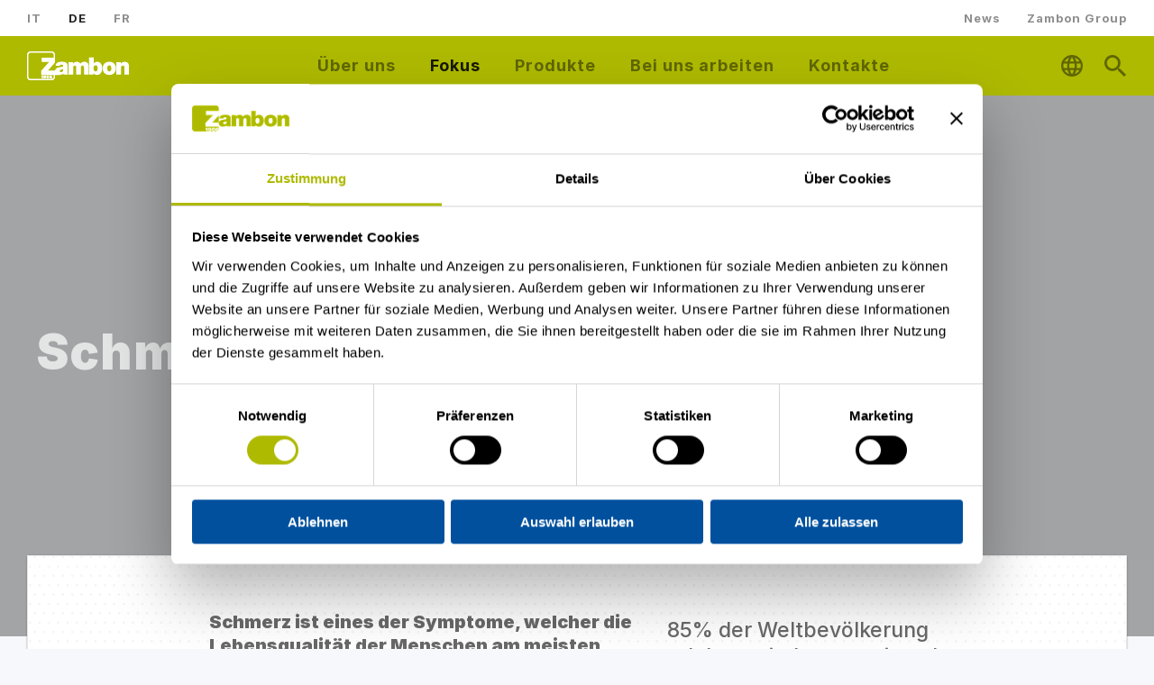

--- FILE ---
content_type: text/html; charset=UTF-8
request_url: https://www.zambonpharma.com/ch/de/fokus/schmerz
body_size: 8657
content:
<!DOCTYPE html>
<html lang=&quot;de&quot; dir=&quot;ltr&quot; class="no-js">
  <head>
    <meta charset="utf-8" />
<style>/* @see https://github.com/aFarkas/lazysizes#broken-image-symbol */.js img.lazyload:not([src]) { visibility: hidden; }/* @see https://github.com/aFarkas/lazysizes#automatically-setting-the-sizes-attribute */.js img.lazyloaded[data-sizes=auto] { display: block; width: 100%; }</style>
<meta name="description" content="Wie können Schmerzen gelindert werden? Entdecken Sie die Behandlungen der von Zambon Schweiz und die für die verschiedenen Schmerzarten vorgeschlagenen Methoden." />
<link rel="canonical" href="https://www.zambonpharma.com/ch/de/fokus/schmerz" />
<link rel="alternate" hreflang="it-IT" href="https://www.zambonpharma.com/it/it/focus/dolore" />
<link rel="alternate" hreflang="fr-FR" href="https://www.zambonpharma.com/fr/fr/focus/douleur" />
<link rel="alternate" hreflang="es-ES" href="https://www.zambonpharma.com/es/es/foco-y-productos/dolor" />
<link rel="alternate" hreflang="pt-PT" href="https://www.zambonpharma.com/pt/pt/foco-e-produtos/dor" />
<link rel="alternate" hreflang="nl-NL" href="https://www.zambonpharma.com/nl/nl/focus-en-producten/pijn" />
<link rel="alternate" hreflang="fr-BE" href="https://www.zambonpharma.com/be/fr/focus-et-médicaments/douleur" />
<link rel="alternate" hreflang="nl-BE" href="https://www.zambonpharma.com/be/nl/focus-en-geneesmiddlen/pijn" />
<link rel="alternate" hreflang="it-CH" href=" https://www.zambonpharma.com/ch/it/focus/dolore" />
<link rel="alternate" hreflang="fr-CH" href="https://www.zambonpharma.com/ch/fr/focus/douleur" />
<link rel="alternate" hreflang="zh-CN" href="https://www.zambon.com.cn/cn/zhongdianhechanpin/tengtong" />
<link rel="alternate" hreflang="en-ID" href="https://www.zambonpharma.com/id/id/fokus-dan-produk/nyeri" />
<link rel="alternate" hreflang="pt-BR" href="https://www.zambonpharma.com/br/pt/focus-e-produtos/dor" />
<link rel="alternate" hreflang="es-CO" href="https://www.zambonpharma.com/co/es/enfoque-y-productos/l%C3%ADnea-dolor" />
<meta name="MobileOptimized" content="width" />
<meta name="HandheldFriendly" content="true" />
<meta name="viewport" content="width=device-width, initial-scale=1.0001, minimum-scale=1.0001, maximum-scale=1.0001, user-scalable=no" />
<link rel="icon" href="/ch/themes/custom/zambon_corporate/favicon.ico" type="image/vnd.microsoft.icon" />
<link rel="alternate" hreflang="it" href="https://www.zambonpharma.com/ch/it/focus/dolore" />
<link rel="alternate" hreflang="de" href="https://www.zambonpharma.com/ch/de/fokus/schmerz" />
<link rel="alternate" hreflang="fr" href="https://www.zambonpharma.com/ch/fr/focus/douleur" />

    <title>Schmerz | Zambon</title>
    <link rel="stylesheet" media="all" href="/ch/modules/contrib/zambon_green_bar/css/zambon_green_bar.css?t97qfy" />
<link rel="stylesheet" media="all" href="/ch/core/themes/stable9/css/core/components/progress.module.css?t97qfy" />
<link rel="stylesheet" media="all" href="/ch/core/themes/stable9/css/core/components/ajax-progress.module.css?t97qfy" />
<link rel="stylesheet" media="all" href="/ch/core/themes/stable9/css/system/components/align.module.css?t97qfy" />
<link rel="stylesheet" media="all" href="/ch/core/themes/stable9/css/system/components/fieldgroup.module.css?t97qfy" />
<link rel="stylesheet" media="all" href="/ch/core/themes/stable9/css/system/components/container-inline.module.css?t97qfy" />
<link rel="stylesheet" media="all" href="/ch/core/themes/stable9/css/system/components/clearfix.module.css?t97qfy" />
<link rel="stylesheet" media="all" href="/ch/core/themes/stable9/css/system/components/details.module.css?t97qfy" />
<link rel="stylesheet" media="all" href="/ch/core/themes/stable9/css/system/components/hidden.module.css?t97qfy" />
<link rel="stylesheet" media="all" href="/ch/core/themes/stable9/css/system/components/item-list.module.css?t97qfy" />
<link rel="stylesheet" media="all" href="/ch/core/themes/stable9/css/system/components/js.module.css?t97qfy" />
<link rel="stylesheet" media="all" href="/ch/core/themes/stable9/css/system/components/nowrap.module.css?t97qfy" />
<link rel="stylesheet" media="all" href="/ch/core/themes/stable9/css/system/components/position-container.module.css?t97qfy" />
<link rel="stylesheet" media="all" href="/ch/core/themes/stable9/css/system/components/reset-appearance.module.css?t97qfy" />
<link rel="stylesheet" media="all" href="/ch/core/themes/stable9/css/system/components/resize.module.css?t97qfy" />
<link rel="stylesheet" media="all" href="/ch/core/themes/stable9/css/system/components/system-status-counter.css?t97qfy" />
<link rel="stylesheet" media="all" href="/ch/core/themes/stable9/css/system/components/system-status-report-counters.css?t97qfy" />
<link rel="stylesheet" media="all" href="/ch/core/themes/stable9/css/system/components/system-status-report-general-info.css?t97qfy" />
<link rel="stylesheet" media="all" href="/ch/core/themes/stable9/css/system/components/tablesort.module.css?t97qfy" />
<link rel="stylesheet" media="all" href="/ch/modules/custom/sf_popups/css/sf-popups.css?t97qfy" />
<link rel="stylesheet" media="all" href="https://rsms.me/inter/inter.css" crossorigin="anonymous" integrity="sha384-STiTZ2kjdnc/em4jSELZZ6VypRToc92cA0m6Nppx3J8C4mt0fjMNUm1xnm1yoP96" />
<link rel="stylesheet" media="all" href="/ch/themes/custom/zambon_corporate/dist/css/app.css?t97qfy" />

    <script type="application/json" data-drupal-selector="drupal-settings-json">{"path":{"baseUrl":"\/ch\/","pathPrefix":"de\/","currentPath":"node\/13","currentPathIsAdmin":false,"isFront":false,"currentLanguage":"de"},"pluralDelimiter":"\u0003","suppressDeprecationErrors":true,"gtag":{"tagId":"","consentMode":false,"otherIds":[],"events":[],"additionalConfigInfo":[]},"ajaxPageState":{"libraries":"eJxljVEOwjAMQy_UkiNNKWSl0DVVEtC207NShgT7sZznWL6gYcaFBAJd8ZlY1EXmmGkwjBA3-b9PeMP5F04u47pAE6fjcGa-J1LQ0X9so5Xro75hd04XNZogoJJbcQpctqZUFjSCkYvpEcfMAfORp2IkvpX2jOZkfRM68Y307f0nClEZAgp83QvhU2rs","theme":"zambon_corporate","theme_token":null},"ajaxTrustedUrl":{"\/ch\/de\/search\/node":true},"gtm":{"tagId":null,"settings":{"data_layer":"dataLayer","include_environment":false},"tagIds":["GTM-KJVCHHP"]},"dataLayer":{"defaultLang":"it","languages":{"it":{"id":"it","name":"Italian","direction":"ltr","weight":-10},"de":{"id":"de","name":"German","direction":"ltr","weight":-9},"fr":{"id":"fr","name":"French","direction":"ltr","weight":-8}}},"lazy":{"lazysizes":{"lazyClass":"lazyload","loadedClass":"lazyloaded","loadingClass":"lazyloading","preloadClass":"lazypreload","errorClass":"lazyerror","autosizesClass":"lazyautosizes","srcAttr":"data-src","srcsetAttr":"data-srcset","sizesAttr":"data-sizes","minSize":40,"customMedia":[],"init":true,"expFactor":1.5,"hFac":0.8,"loadMode":2,"loadHidden":true,"ricTimeout":0,"throttleDelay":125,"plugins":[]},"placeholderSrc":"","preferNative":false,"minified":true,"libraryPath":"\/ch\/libraries\/lazysizes"},"csp":{"nonce":"A4wlKvuqxaCPktZ_8mpZWQ"},"user":{"uid":0,"permissionsHash":"b3f3eb1d8846818574751007639ce15048c703d4509dcb2aa71698dec93be76a"}}</script>
<script src="/ch/core/misc/drupalSettingsLoader.js?v=10.5.6"></script>
<script src="/ch/modules/contrib/google_tag/js/gtag.js?t97qfy"></script>
<script src="/ch/modules/contrib/google_tag/js/gtm.js?t97qfy"></script>

  </head>
  <body class="lang-de section-ch path-node node--type-page">
    <a href="#main-content" class="show-for-sr focusable skip-link">
      Skip to main content
    </a>
    <noscript><iframe src="https://www.googletagmanager.com/ns.html?id=GTM-KJVCHHP"
                  height="0" width="0" style="display:none;visibility:hidden"></iframe></noscript>

      <div class="dialog-off-canvas-main-canvas" data-off-canvas-main-canvas>
    <div class="off-canvas-wrapper">
        
    <div class="off-canvas-content" data-off-canvas-content>

            <header class="site-header" role="banner" aria-label="Site header">
        <div class="grid-container">
          <div class="grid-x">

          <div class="menu-close">
            <div class="menu-close__container">
              <a class="btn-icon icon-close">Close</a>
            </div>
          </div>

          <div class="logo cell small-6 xlarge-4 xxlarge-2">
            <a href="https://www.zambonpharma.com/ch/de"><img src="/ch/themes/custom/zambon_corporate/images/logo.svg" alt="Zambon Group"></a>
          </div>

          <div class="menu-service cell small-6 xlarge-auto xxlarge-2">
            <ul class="menu">
              <li>
                <a class="btn-icon icon-global" data-layer-event-enabled="click" data-layer-event-category="header" data-layer-event-action="world">Zambon Global</a>
              </li>
              <li>
                <a class="btn-icon icon-search">Zambon Search</a>
              </li>
              <li>
                <a class="btn-icon icon-hamburger">Zambon Menu</a>
              </li>
            </ul>
          </div>

                            
<nav role="navigation" aria-labelledby="block-zambon-corporate-main-menu-menu" id="block-zambon-corporate-main-menu" class="block-zambon-corporate-main-menu main-menu grid-x cell small-12 xxlarge-8">
        

        
        
     <ul class="menu small-12 xlarge-9 xxlarge-12">

                  <li class='main-menu__primary-link'>
                                                          <span data-layer-event-category="header" data-layer-event-action="main_menu" data-layer-event-custom-push="true" data-layer-event-label="Über uns" class="menu__link icon right icon-arrow-right">Über uns</span>
                                    <nav class="main-menu__secondary">
        <div class="main-menu__back icon left icon-arrow-left">Back</div>
        <div class="main-menu__first-link">
                </div>
        <div class="main-menu__container">
    
        
     <ul class="menu small-12 xlarge-9 xxlarge-12">

                  <li>
                                    <a href="/ch/de/ueber-uns/life-enhanced" data-layer-event-enabled="follow" data-layer-event-category="header" data-layer-event-action="secondary_menu" data-layer-event-custom-push="false" data-layer-event-label="life_enhanced" class="menu__link link--arrow" data-drupal-link-system-path="node/25">Life Enhanced</a>
                </li>
                  <li>
                                    <a href="/ch/de/ueber-uns/die-grupe" data-layer-event-enabled="follow" data-layer-event-category="header" data-layer-event-action="secondary_menu" data-layer-event-custom-push="false" data-layer-event-label="the_group" class="menu__link link--arrow" data-drupal-link-system-path="node/21">Die Gruppe</a>
                </li>
                  <li>
                                    <a href="/ch/de/ueber-uns/zambon-in-der-schweiz" data-layer-event-enabled="follow" data-layer-event-category="header" data-layer-event-action="secondary_menu" data-layer-event-custom-push="false" data-layer-event-label="zambon_country" class="menu__link link--arrow" data-drupal-link-system-path="node/15">Zambon in der Schweiz</a>
                </li>
                  <li>
                                    <a href="/ch/de/ueber-uns/das-business-team" data-layer-event-enabled="follow" data-layer-event-category="header" data-layer-event-action="secondary_menu" data-layer-event-custom-push="false" data-layer-event-label="the_team" class="menu__link link--arrow" data-drupal-link-system-path="node/16">Das Business-Team</a>
                </li>
          </ul>
            </div>
      </nav>
      
                </li>
                  <li class='main-menu__primary-link'>
                                                          <span data-layer-event-category="header" data-layer-event-action="main_menu" data-layer-event-custom-push="true" data-layer-event-label="Fokus" class="menu__link icon right icon-arrow-right is-active">Fokus</span>
                                    <nav class="main-menu__secondary">
        <div class="main-menu__back icon left icon-arrow-left">Back</div>
        <div class="main-menu__first-link">
                </div>
        <div class="main-menu__container">
    
        
     <ul class="menu small-12 xlarge-9 xxlarge-12">

                  <li>
                                    <a href="/ch/de/fokus/parkinson" data-layer-event-enabled="follow" data-layer-event-category="header" data-layer-event-action="secondary_menu" data-layer-event-custom-push="false" data-layer-event-label="focus_parkinson" class="menu__link link--arrow" data-drupal-link-system-path="node/10">Parkinson</a>
                </li>
                  <li>
                                    <a href="/ch/de/fokus/husten-erkaltungen-und-grippale-erkrankungen" data-layer-event-enabled="follow" data-layer-event-category="header" data-layer-event-action="secondary_menu" data-layer-event-custom-push="false" data-layer-event-label="focus_cough_cold" class="menu__link link--arrow" data-drupal-link-system-path="node/11">Husten, Erkältungen und grippale Erkrankungen</a>
                </li>
                  <li>
                                    <a href="/ch/de/fokus/gesundheit-der-frau" data-layer-event-enabled="follow" data-layer-event-category="header" data-layer-event-action="secondary_menu" data-layer-event-custom-push="false" data-layer-event-label="focus_whc" class="menu__link link--arrow" data-drupal-link-system-path="node/12">Gesundheit der Frau</a>
                </li>
                  <li>
                                    <a href="/ch/de/fokus/schmerz" data-layer-event-enabled="follow" data-layer-event-category="header" data-layer-event-action="secondary_menu" data-layer-event-custom-push="false" data-layer-event-label="focus_pain" class="menu__link link--arrow is-active" data-drupal-link-system-path="node/13" aria-current="page">Schmerz</a>
                </li>
                  <li>
                                    <a href="/ch/de/fokus/weitere-bereiche" data-layer-event-enabled="follow" data-layer-event-category="header" data-layer-event-action="secondary_menu" data-layer-event-custom-push="false" data-layer-event-label="focus_other" class="menu__link link--arrow" data-drupal-link-system-path="node/14">Weitere Bereiche</a>
                </li>
          </ul>
            </div>
      </nav>
      
                </li>
                  <li class='main-menu__primary-link'>
                                                          <a href="/ch/de/produkte" data-layer-event-enabled="follow" data-layer-event-category="header" data-layer-event-action="main_menu" data-layer-event-custom-push="true" data-layer-event-label="products_all" class="menu__link icon right icon-arrow-right" data-drupal-link-system-path="node/9">Produkte</a>
                </li>
                  <li class='main-menu__primary-link'>
                                                          <span data-layer-event-category="header" data-layer-event-action="main_menu" data-layer-event-custom-push="true" data-layer-event-label="Bei uns arbeiten" class="menu__link icon right icon-arrow-right">Bei uns arbeiten</span>
                                    <nav class="main-menu__secondary">
        <div class="main-menu__back icon left icon-arrow-left">Back</div>
        <div class="main-menu__first-link">
                </div>
        <div class="main-menu__container">
    
        
     <ul class="menu small-12 xlarge-9 xxlarge-12">

                  <li>
                                    <a href="/ch/de/bei-uns-arbeiten/bei-zambon-arbeiten" data-layer-event-enabled="follow" data-layer-event-category="header" data-layer-event-action="secondary_menu" data-layer-event-custom-push="false" data-layer-event-label="work_at_zambon" class="menu__link link--arrow" data-drupal-link-system-path="node/19">Bei Zambon arbeiten</a>
                </li>
                  <li>
                                    <a href="/ch/de/bei-uns-arbeiten/in-der-zambon-leben" data-layer-event-enabled="follow" data-layer-event-category="header" data-layer-event-action="secondary_menu" data-layer-event-custom-push="false" data-layer-event-label="life_at_zambon" class="menu__link link--arrow" data-drupal-link-system-path="node/20">In der Zambon leben</a>
                </li>
          </ul>
            </div>
      </nav>
      
                </li>
                  <li class='main-menu__primary-link'>
                                                          <span data-layer-event-category="header" data-layer-event-action="main_menu" data-layer-event-custom-push="true" data-layer-event-label="Contatti" class="menu__link icon right icon-arrow-right">Kontakte</span>
                                    <nav class="main-menu__secondary">
        <div class="main-menu__back icon left icon-arrow-left">Back</div>
        <div class="main-menu__first-link">
                </div>
        <div class="main-menu__container">
    
        
     <ul class="menu small-12 xlarge-9 xxlarge-12">

                  <li>
                                    <a href="/ch/de/kontakt" data-layer-event-enabled="follow" data-layer-event-category="header" data-layer-event-action="secondary_menu" data-layer-event-custom-push="false" data-layer-event-label="Contattaci" class="menu__link link--arrow" data-drupal-link-system-path="node/3">Kontaktieren Sie uns</a>
                </li>
                  <li>
                                    <a href="/ch/de/pharmakovigilanz" data-layer-event-enabled="follow" data-layer-event-category="header" data-layer-event-action="secondary_menu" data-layer-event-custom-push="false" data-layer-event-label="Farmacovigilanza" class="menu__link link--arrow" data-drupal-link-system-path="node/6">Pharmakovigilanz</a>
                </li>
          </ul>
            </div>
      </nav>
      
                </li>
          </ul>
      


  </nav>


<nav role="navigation" aria-labelledby="block-topnavigation-menu" id="block-topnavigation" class="block-topnavigation top-menu small-12 xlarge-9 xxlarge-8">
        

              <ul class="menu">
              <li data-layer-event-enabled="follow" data-layer-event-category="header" data-layer-event-action="corporate_sites" data-layer-event-custom-push="false" data-layer-event-label="News">
        <a href="/ch/de/news" data-layer-event-enabled="follow" data-layer-event-category="header" data-layer-event-action="corporate_sites" data-layer-event-custom-push="false" data-layer-event-label="News" class="menu__link menu__link__top" data-drupal-link-system-path="node/28">News</a>
              </li>
          <li data-layer-event-enabled="follow" data-layer-event-category="header" data-layer-event-action="corporate_sites" data-layer-event-custom-push="false" data-layer-event-label="Zambon Group">
        <a href="https://www.zambon.com" data-layer-event-enabled="follow" data-layer-event-category="header" data-layer-event-action="corporate_sites" data-layer-event-custom-push="false" data-layer-event-label="Zambon Group" class="menu__link menu__link__top" target="_blank" rel="noopener" data-exit-popup="true">Zambon Group</a>
              </li>
          </ul>
  


  </nav>
<div class="language-switcher-language-url block-languageswitcher language-switcher small-12 xlarge-9 xxlarge-4" id="block-languageswitcher" role="navigation">
      <ul class="menu"><li><a href="/ch/it/focus/dolore" class="language-link menu__link" data-layer-event-enabled="follow" data-layer-event-category="header" data-layer-event-action="language" data-layer-event-label="it" hreflang="it" data-drupal-link-system-path="node/13">IT</a></li><li><a href="/ch/de/fokus/schmerz" class="language-link menu__link is-active" data-layer-event-enabled="follow" data-layer-event-category="header" data-layer-event-action="language" data-layer-event-label="de" hreflang="de" data-drupal-link-system-path="node/13" aria-current="page">DE</a></li><li><a href="/ch/fr/focus/douleur" class="language-link menu__link" data-layer-event-enabled="follow" data-layer-event-category="header" data-layer-event-action="language" data-layer-event-label="fr" hreflang="fr" data-drupal-link-system-path="node/13">FR</a></li></ul>
  </div>
<div id="block-zambonglobalmenublock" class="block-zambonglobalmenublock block block-zambon-countries block-zambon-global-menu-block">
  
  
    

  
          <nav class="global-menu">
  <div class="global-menu__container">
    <div class="global-menu__content">

      <h2 class="global-menu__head line-upper-text">Zambon in the world</h2>
      <div class="global-menu__subhead">Please select a country</div>
      <ul class="menu grid-x grid-padding-x global-menu__list-countries">
                            <li class="cell small-12 xxlarge-6">
                      <h4 class="global-menu__region">Europa</h3>
                        <ul class="menu">
                                                          <li class="global-menu__country"><a href="https://www.zambonpharma.com/be/fr/" class="icon left icon-map-marker" data-layer-event-enabled="follow" data-layer-event-category="world" data-layer-event-action="Europa" data-layer-event-label="Belgio" data-country-code="BE" data-localStorage target="_blank" rel="noopener" data-exit-popup="true">BELGIO</a></li>
                                                                        <li class="global-menu__country"><a href="https://www.zambonpharma.com/fr/fr/" class="icon left icon-map-marker" data-layer-event-enabled="follow" data-layer-event-category="world" data-layer-event-action="Europa" data-layer-event-label="Francia" data-country-code="FR" data-localStorage target="_blank" rel="noopener" data-exit-popup="true">FRANCIA</a></li>
                                                                        <li class="global-menu__country"><a href="https://www.zambonpharma.com/de/de/" class="icon left icon-map-marker" data-layer-event-enabled="follow" data-layer-event-category="world" data-layer-event-action="Europa" data-layer-event-label="Germania" data-country-code="DE" data-localStorage target="_blank" rel="noopener" data-exit-popup="true">GERMANIA</a></li>
                                                                        <li class="global-menu__country"><a href="https://www.zambonpharma.com/it/it/" class="icon left icon-map-marker" data-layer-event-enabled="follow" data-layer-event-category="world" data-layer-event-action="Europa" data-layer-event-label="Italia" data-country-code="IT" data-localStorage target="_blank" rel="noopener" data-exit-popup="true">ITALIA</a></li>
                                                                        <li class="global-menu__country"><a href="https://www.zambonpharma.com/nl/nl/" class="icon left icon-map-marker" data-layer-event-enabled="follow" data-layer-event-category="world" data-layer-event-action="Europa" data-layer-event-label="Olanda" data-country-code="NL" data-localStorage target="_blank" rel="noopener" data-exit-popup="true">OLANDA</a></li>
                                                                        <li class="global-menu__country"><a href="https://www.zambonpharma.com/pt/pt/" class="icon left icon-map-marker" data-layer-event-enabled="follow" data-layer-event-category="world" data-layer-event-action="Europa" data-layer-event-label="Portogallo" data-country-code="PT" data-localStorage target="_blank" rel="noopener" data-exit-popup="true">PORTOGALLO</a></li>
                                                                        <li class="global-menu__country"><a href="https://www.zambonpharma.com/ru/ru/" class="icon left icon-map-marker" data-layer-event-enabled="follow" data-layer-event-category="world" data-layer-event-action="Europa" data-layer-event-label="Russia" data-country-code="RU" data-localStorage target="_blank" rel="noopener" data-exit-popup="true">RUSSIA</a></li>
                                                                        <li class="global-menu__country"><a href="https://www.zambonpharma.com/es/es/" class="icon left icon-map-marker" data-layer-event-enabled="follow" data-layer-event-category="world" data-layer-event-action="Europa" data-layer-event-label="Spagna" data-country-code="ES" data-localStorage target="_blank" rel="noopener" data-exit-popup="true">SPAGNA</a></li>
                                                                        <li class="global-menu__country"><a href="https://www.zambonpharma.com/ch/it/" class="icon left icon-map-marker" data-layer-event-enabled="follow" data-layer-event-category="world" data-layer-event-action="Europa" data-layer-event-label="Svizzera" data-country-code="CH" data-localStorage target="_blank" rel="noopener" data-exit-popup="true">SVIZZERA</a></li>
                                                                        <li class="global-menu__country"><a href="https://www.zambonpharma.com/gb/en/" class="icon left icon-map-marker" data-layer-event-enabled="follow" data-layer-event-category="world" data-layer-event-action="Europa" data-layer-event-label="Regno Unito" data-country-code="GB" data-localStorage target="_blank" rel="noopener" data-exit-popup="true">REGNO UNITO</a></li>
                                                                        <li class="global-menu__country"><a href="https://www.zambonpharma.com/nordics/en/" class="icon left icon-map-marker" data-layer-event-enabled="follow" data-layer-event-category="world" data-layer-event-action="Europa" data-layer-event-label="Nordics" data-country-code="NORDICS" data-localStorage target="_blank" rel="noopener" data-exit-popup="true">NORDICS</a></li>
                                        </ul>
                      </li>
                            <li class="cell small-12 xxlarge-3">
                      <h4 class="global-menu__region">Asia</h3>
                        <ul class="menu">
                                                          <li class="global-menu__country"><a href="https://www.zambon.com.cn/cn/" class="icon left icon-map-marker" data-layer-event-enabled="follow" data-layer-event-category="world" data-layer-event-action="Asia" data-layer-event-label="Cina" data-country-code="ZH" data-localStorage target="_blank" rel="noopener" data-exit-popup="true">CINA</a></li>
                                                                        <li class="global-menu__country"><a href="https://www.zambonpharma.com/id/id/" class="icon left icon-map-marker" data-layer-event-enabled="follow" data-layer-event-category="world" data-layer-event-action="Asia" data-layer-event-label="Indonesia" data-country-code="ID" data-localStorage target="_blank" rel="noopener" data-exit-popup="true">INDONESIA</a></li>
                                        </ul>
                      </li>
                            <li class="cell small-12 xxlarge-3">
                      <h4 class="global-menu__region">America</h3>
                        <ul class="menu">
                                                          <li class="global-menu__country"><a href="https://www.zambonpharma.com/br/pt/" class="icon left icon-map-marker" data-layer-event-enabled="follow" data-layer-event-category="world" data-layer-event-action="America" data-layer-event-label="Brasile" data-country-code="BR" data-localStorage target="_blank" rel="noopener" data-exit-popup="true">BRASILE</a></li>
                                                                        <li class="global-menu__country"><a href="https://www.zambonpharma.com/co/es/" class="icon left icon-map-marker" data-layer-event-enabled="follow" data-layer-event-category="world" data-layer-event-action="America" data-layer-event-label="Colombia" data-country-code="CO" data-localStorage target="_blank" rel="noopener" data-exit-popup="true">COLOMBIA</a></li>
                                                                        <li class="global-menu__country"><a href="https://www.zambonpharma.com/us/en/" class="icon left icon-map-marker" data-layer-event-enabled="follow" data-layer-event-category="world" data-layer-event-action="America" data-layer-event-label="USA" data-country-code="US" data-localStorage target="_blank" rel="noopener" data-exit-popup="true">USA</a></li>
                                        </ul>
                      </li>
              </ul>

    </div>
  </div>
</nav>

    
    
  </div>
<div class="search-block-form block-searchform block block-search block-search-form-block grid-x align-middle" data-drupal-selector="search-block-form" id="block-searchform" role="search">
  
  
    

  
          

<form action="/ch/de/search/node" method="get" id="search-block-form" accept-charset="UTF-8" data-layer-event-enabled="search" data-layer-event-category="header" data-layer-event-action="onsite_search" class="cell small-12 xlarge-9 xxlarge-8 form_search_block_form">
  <div class="js-form-item form-item js-form-type-search form-item-keys js-form-item-keys cell">

          
  
  
  <input title="Enter the terms you wish to search for." placeholder="Search" data-drupal-selector="edit-keys" type="search" id="edit-keys" name="keys" value="" size="15" maxlength="128" class="form-search placeholder-shown placeholder-trigger" />


  
      <label for="edit-keys" class="form-label">Search for</label>
  
  
  </div>
<input data-drupal-selector="edit-advanced-form" type="hidden" name="advanced-form" value="1" class="placeholder-shown placeholder-trigger" />
<input data-drupal-selector="edit-f-0" type="hidden" name="f[0]" value="language:de" class="placeholder-shown placeholder-trigger" />
    <div data-drupal-selector="edit-actions" class="form-actions js-form-wrapper form-wrapper cell text-center" id="edit-actions"><input class="button radius js-form-submit form-submit placeholder-shown placeholder-trigger" data-drupal-selector="edit-submit" type="submit" id="edit-submit" value="Search" />
</div>

</form>

    
    
  </div>

  
                    </div>
        </div>
      </header>
      
      
      
      
            <main class="main-content ">
        <a id="main-content"></a>
                        <div data-drupal-messages-fallback class="hidden"></div>  <article class="node node_type-page node_view-mode-full">
    
    <div class="view-mode-full">
        <section  class="pm-hero">
  
  <div class="pm-hero__cover">
          <div class="pm-hero__image">
              <div class="field-items">
              <div class="field-item">    <picture>
                  <source srcset="/ch/sites/default/files/styles/hero_xxlarge/public/modules/hero/images/Zambon_pain_60x30voidW_new.jpg?h=e38c2fcc&amp;itok=r3ERFb1B 1x, /ch/sites/default/files/styles/hero_xxlarge_retina/public/modules/hero/images/Zambon_pain_60x30voidW_new.jpg?h=e38c2fcc&amp;itok=c5T_Qo5K 2x" media="screen and (min-width: 1600px)" type="image/jpeg" width="1920" height="600"/>
              <source srcset="/ch/sites/default/files/styles/hero_xxlarge/public/modules/hero/images/Zambon_pain_60x30voidW_new.jpg?h=e38c2fcc&amp;itok=r3ERFb1B 1x, /ch/sites/default/files/styles/hero_xxlarge_retina/public/modules/hero/images/Zambon_pain_60x30voidW_new.jpg?h=e38c2fcc&amp;itok=c5T_Qo5K 2x" media="screen and (min-width: 1200px) and (max-width: 1599px)" type="image/jpeg" width="1920" height="600"/>
              <source srcset="/ch/sites/default/files/styles/hero_xlarge/public/modules/hero/images/Zambon_pain_60x30voidW_new.jpg?h=e38c2fcc&amp;itok=In8sHOcQ 1x, /ch/sites/default/files/styles/hero_xlarge_retina/public/modules/hero/images/Zambon_pain_60x30voidW_new.jpg?h=e38c2fcc&amp;itok=sVP3b77N 2x" media="screen and (min-width: 992px) and (max-width: 1199px)" type="image/jpeg" width="1200" height="484"/>
              <source srcset="/ch/sites/default/files/styles/hero_large/public/modules/hero/images/Zambon_pain_60x30voidW_new.jpg?h=e38c2fcc&amp;itok=75LP0csh 1x, /ch/sites/default/files/styles/hero_large_retina/public/modules/hero/images/Zambon_pain_60x30voidW_new.jpg?h=e38c2fcc&amp;itok=03KT99e9 2x" media="screen and (min-width: 768px) and (max-width: 991px)" type="image/jpeg" width="992" height="656"/>
              <source srcset="/ch/sites/default/files/styles/hero_small/public/modules/hero/images/Zambon_pain_60x30voidW_new.jpg?h=e38c2fcc&amp;itok=CdZq42LF 1x, /ch/sites/default/files/styles/hero_small_retina/public/modules/hero/images/Zambon_pain_60x30voidW_new.jpg?h=e38c2fcc&amp;itok=b9NkPCSZ 2x" media="screen and (min-width: 576px) and (max-width: 767px)" type="image/jpeg" width="768" height="656"/>
              <source srcset="/ch/sites/default/files/styles/hero_small/public/modules/hero/images/Zambon_pain_60x30voidW_new.jpg?h=e38c2fcc&amp;itok=CdZq42LF 1x, /ch/sites/default/files/styles/hero_small_retina/public/modules/hero/images/Zambon_pain_60x30voidW_new.jpg?h=e38c2fcc&amp;itok=b9NkPCSZ 2x" media="screen and (max-width: 575px)" type="image/jpeg" width="768" height="656"/>
                  <img loading="eager" width="768" height="656" src="/ch/sites/default/files/styles/hero_small/public/modules/hero/images/Zambon_pain_60x30voidW_new.jpg?h=e38c2fcc&amp;itok=CdZq42LF" alt="Schmerz" />

  </picture>

</div>
          </div>
  </div>

        
    <div class="pm-hero__copy">
      <div class="grid-container full-container">
        <div class="grid-x">
          <div class="cell align-self-middle">
                                      <div class="pm-hero__title field field-page-module--field-pm-hero-title field-name-field-pm-hero-title field-type-string field-label-hidden">
        <h1 class="field-item cell medium-auto">Schmerz</h1>
  </div>

                                                  
                      </div>
        </div>
      </div>
    </div>
  </div>
  </section>

    <section  class="pm-statementcta">
  
  <div class="grid-container">
    <div class="grid-x grid-margin-x">
      <div class="cell small-12 card">
        <div class="grid-x">
          <div class="cell small-12 xxlarge-10 xxlarge-offset-1">
            <div class="grid-x grid-padding-x align-center">
              <div class="cell small-12 large-10">
                
              </div>
              <div class="cell small-12 large-10 xxlarge-6">
                <div class="pm-statementcta__title">
      <h2><p>Schmerz ist eines der Symptome, welcher die Lebensqualität der Menschen am meisten beeinträchtigt</p></h2>
  </div>

              </div>
              <div class="cell small-12 large-10 xxlarge-4">
                <div class="formatted-text pm-statementcta__depthtext">
              <div class="field-items">
              <div class="field-item"><p>85% der Weltbevölkerung erleben mindestens einmal im Leben die mit körperlichen Schmerzen verbundenen Beschwerden. Dieser Leidenszustand wirkt sich negativ auf viele Aspekte eines Menschen aus, wie auf die familiären und privaten Beziehungen oder auch auf das soziale und berufliche Umfeld.*</p>
<p><em>*Quelle: GSK Global Pain Index 2017</em></p>
</div>
          </div>
  </div>

                
              </div>
            </div>
          </div>
        </div>
      </div>
    </div>
  </div>
</section>

    <section  class="pm-bignumbers color-white">
    
    <div class="grid-container">
        
<div class="pm-bignumbers__numbers grid-x grid-margin-x">
            <div class="pm-bignumbers__number cell small-12 large-auto">
<div class="md-el-number eck-entity">
    <div class="md-el-number__digit">
              <div class="field-items">
              <div class="field-item">1,5 Milliarden</div>
          </div>
  </div>
<div class="md-el-number__description">
              <div class="field-items">
              <div class="field-item"><p>Menschen, die weltweit an chronischen Schmerzen (mittelschwer oder schwer) leiden</p>
</div>
          </div>
  </div>
<div class="md-el-number__footnote">
              <div class="field-items">
              <div class="field-item">Quelle: FMI Future Market Insight, 2016</div>
          </div>
  </div>

</div>
</div>
          <div class="pm-bignumbers__number cell small-12 large-auto">
<div class="md-el-number eck-entity">
    <div class="md-el-number__digit">
              <div class="field-items">
              <div class="field-item">152 Millionen </div>
          </div>
  </div>
<div class="md-el-number__description">
              <div class="field-items">
              <div class="field-item"><p>Menschen, die weltweit an Rückenschmerzen leiden</p>
</div>
          </div>
  </div>
<div class="md-el-number__footnote">
              <div class="field-items">
              <div class="field-item">Quelle: FMI Future Market Insight, 2016</div>
          </div>
  </div>

</div>
</div>
          <div class="pm-bignumbers__number cell small-12 large-auto">
<div class="md-el-number eck-entity">
    <div class="md-el-number__digit">
              <div class="field-items">
              <div class="field-item">75 Millionen</div>
          </div>
  </div>
<div class="md-el-number__description">
              <div class="field-items">
              <div class="field-item"><p>Menschen, die weltweit an Osteoarthritis leiden</p>
</div>
          </div>
  </div>
<div class="md-el-number__footnote">
              <div class="field-items">
              <div class="field-item">Quelle: FMI Future Market Insight, 2016</div>
          </div>
  </div>

</div>
</div>
      </div>

    </div>
</section>

    <section  class="pm-statementimg">
  
  <div class="grid-container">
    <div class="grid-x grid-margin-x">
      <div class="cell small-12 card">
        <div class="grid-x grid-padding-x pm-statementimg__content">
          <div class="cell cell--title">
            
            <div class="pm-statementimg__title">
      <h2><p>Wir helfen den Menschen, indem wir ihnen Mittel gegen verschiedene Arten von Schmerz anbieten</p></h2>
  </div>

          </div>
          <div class="cell cell--image">
            <div class="pm-statementimg__image">
              <div class="field-items">
              <div class="field-item">    <picture>
                  <source media="screen and (min-width: 1600px)" type="image/jpeg" width="480" height="360" data-srcset="/ch/sites/default/files/styles/statementimg_xxlarge/public/2019-02/2_STATEMENT_WITH_IMG_0.jpg?h=f2fcf546&amp;itok=42WNghJy 1x, /ch/sites/default/files/styles/statementimg_xxlarge_retina/public/2019-02/2_STATEMENT_WITH_IMG_0.jpg?h=f2fcf546&amp;itok=jDc6HOLU 2x"/>
              <source media="screen and (min-width: 1200px) and (max-width: 1599px)" type="image/jpeg" width="480" height="360" data-srcset="/ch/sites/default/files/styles/statementimg_xxlarge/public/2019-02/2_STATEMENT_WITH_IMG_0.jpg?h=f2fcf546&amp;itok=42WNghJy 1x, /ch/sites/default/files/styles/statementimg_xxlarge_retina/public/2019-02/2_STATEMENT_WITH_IMG_0.jpg?h=f2fcf546&amp;itok=jDc6HOLU 2x"/>
              <source media="screen and (min-width: 992px) and (max-width: 1199px)" type="image/jpeg" width="424" height="318" data-srcset="/ch/sites/default/files/styles/statementimg_xlarge/public/2019-02/2_STATEMENT_WITH_IMG_0.jpg?h=f2fcf546&amp;itok=hTNAVBgH 1x, /ch/sites/default/files/styles/statementimg_xlarge_retina/public/2019-02/2_STATEMENT_WITH_IMG_0.jpg?h=f2fcf546&amp;itok=-iXUsXt0 2x"/>
              <source media="screen and (min-width: 768px) and (max-width: 991px)" type="image/jpeg" width="576" height="432" data-srcset="/ch/sites/default/files/styles/statementimg_large/public/2019-02/2_STATEMENT_WITH_IMG_0.jpg?h=f2fcf546&amp;itok=7IgDVLQT 1x, /ch/sites/default/files/styles/statementimg_large_retina/public/2019-02/2_STATEMENT_WITH_IMG_0.jpg?h=f2fcf546&amp;itok=EZTREwkK 2x"/>
              <source media="screen and (min-width: 576px) and (max-width: 767px)" type="image/jpeg" width="700" height="525" data-srcset="/ch/sites/default/files/styles/statementimg_small/public/2019-02/2_STATEMENT_WITH_IMG_0.jpg?h=f2fcf546&amp;itok=9UBxA2dh 1x, /ch/sites/default/files/styles/statement_img_medium_retina/public/2019-02/2_STATEMENT_WITH_IMG_0.jpg?h=f2fcf546&amp;itok=ApGUGeFZ 2x"/>
              <source media="screen and (max-width: 575px)" type="image/jpeg" width="700" height="525" data-srcset="/ch/sites/default/files/styles/statementimg_small/public/2019-02/2_STATEMENT_WITH_IMG_0.jpg?h=f2fcf546&amp;itok=9UBxA2dh 1x, /ch/sites/default/files/styles/statementimg_small_retina/public/2019-02/2_STATEMENT_WITH_IMG_0.jpg?h=f2fcf546&amp;itok=TQse4lVC 2x"/>
                  <img width="700" height="525" alt="" loading="lazy" class="lazyload" data-src="/ch/sites/default/files/styles/statementimg_small/public/2019-02/2_STATEMENT_WITH_IMG_0.jpg?h=f2fcf546&amp;itok=9UBxA2dh" />

  </picture>

</div>
          </div>
  </div>

          </div>
          <div class="cell cell--text">
            
            
          </div>
        </div>
      </div>
    </div>
  </div>
</section>

    <section  class="pm-statementcta">
  
  <div class="grid-container">
    <div class="grid-x grid-margin-x">
      <div class="cell small-12 card">
        <div class="grid-x">
          <div class="cell small-12 xxlarge-10 xxlarge-offset-1">
            <div class="grid-x grid-padding-x align-center">
              <div class="cell small-12 large-10">
                <div class="pm-statementcta__tagline tag-title">
              <div class="field-items">
              <div class="field-item">Wir blicken in die Zukunft</div>
          </div>
  </div>

              </div>
              <div class="cell small-12 large-10 xxlarge-6">
                <div class="pm-statementcta__title">
      <h2><p>Unser Engagement: eine Hilfe für alle Arten von Schmerzen zu finden</p></h2>
  </div>

              </div>
              <div class="cell small-12 large-10 xxlarge-4">
                <div class="formatted-text pm-statementcta__depthtext">
              <div class="field-items">
              <div class="field-item"><p>Zambon beschäftigt sich intensiv mit der Linderung&nbsp;von Schmerzen verschiedenen Ursprungs sowie unterschiedlicher Art und Intensität, indem die gefestigte Präsenz im Bereich der Schmerzmittel erneut bestätigt wird. Das Ziel der nächsten Jahre ist neue Lösungen zu erforschen.</p>
</div>
          </div>
  </div>

                
              </div>
            </div>
          </div>
        </div>
      </div>
    </div>
  </div>
</section>

    <section  class="pm-link bg-pattern">
    
    <div class="grid-container">
        <div class="pm-link__links">
              <div class="grid-x grid-margin-x align-center">
                          <div class="cell small-12 large-shrink">
          <a href="https://www.zambon.com/en/focus" class="btn" target="_blank" rel="noopener" data-exit-popup="true">Entdecken Sie auf www.zambon.com alle von Zambon weltweit behandelten Bereiche</a>
        </div>
          </div>
  </div>

    </div>
</section>

    <section  class="pm-directcontact bg-pattern">
    
    <div class="full-container">
        <div class="pm-directcontact__blocks grid-x grid-margin-x">
                            <div class="field-item cell small-12 xxlarge-6"><div  class="md-el-links grid-x">
    <div class="cell small-12 large-10 large-offset-1">
        <div class="md-el-links__tagline">
              <div class="field-items">
              <div class="field-item">MEHR ÜBER ANDERE THEMEN ERFAHREN</div>
          </div>
  </div>
<div class="md-el-links__title line-upper-text--green">
              <div class="field-items">
              <div class="field-item">Innovation</div>
          </div>
  </div>
<div class="md-el-links__description">
              <div class="field-items">
              <div class="field-item">Wir arbeiten weltweit an Arzneimitteln, die sich auf bestimmte Fachbereiche konzentrieren.</div>
          </div>
  </div>
<div class="md-el-links__links field field-module-element--field-md-el-links-links field-name-field-md-el-links-links field-type-link field-label-hidden grid-x grid-margin-x">
                <div class="field-item cell small-6"><a href="https://www.zambon.com/en/innovation/openrd" class="link link--arrow" target="_blank" rel="noopener" data-exit-popup="true">Open R&amp;D</a></div>
  </div>

    </div>
</div>
</div>
                        <div class="field-item cell small-12 xxlarge-6"><div  class="md-el-links grid-x">
    <div class="cell small-12 large-10 large-offset-1">
        <div class="md-el-links__tagline">
              <div class="field-items">
              <div class="field-item">MEHR ÜBER ANDERE THEMEN ERFAHREN</div>
          </div>
  </div>
<div class="md-el-links__title line-upper-text--green">
              <div class="field-items">
              <div class="field-item">Unser Fokus</div>
          </div>
  </div>
<div class="md-el-links__description">
              <div class="field-items">
              <div class="field-item">Zambons tägliches Engagement: Das Leben der Patienten verbessern.</div>
          </div>
  </div>
<div class="md-el-links__links field field-module-element--field-md-el-links-links field-name-field-md-el-links-links field-type-link field-label-hidden grid-x grid-margin-x">
                <div class="field-item cell small-6"><a href="/ch/de/fokus/parkinson" class="link link--arrow">Parkinson</a></div>
              <div class="field-item cell small-6"><a href="/ch/de/fokus/husten-erkaltungen-und-grippale-erkrankungen" class="link link--arrow">Husten, Erkältungen und grippale Erkrankungen </a></div>
              <div class="field-item cell small-6"><a href="/ch/de/fokus/gesundheit-der-frau" class="link link--arrow">Gesundheit der Frau</a></div>
              <div class="field-item cell small-6"><a href="/ch/de/fokus/weitere-bereiche" class="link link--arrow">Weitere Bereiche</a></div>
  </div>

    </div>
</div>
</div>
            </div>

    </div>
</section>


  </div>

  
  
  
</article>


  
              </main>

      
            
            
            <footer class="site-footer">

                          <div class="footer__social">
            
          </div>
        
                          <div class="footer__nav">
                <div class="grid-container">
    <div class="grid-y">
      <nav role="navigation" aria-labelledby="block-zambon-corporate-footer-main-menu-menu" id="block-zambon-corporate-footer-main-menu" class="block-zambon-corporate-footer-main-menu footer-menu">
            
  <h2 class="block-title visually-hidden" id="block-zambon-corporate-footer-main-menu-menu">Main navigation</h2>
  

        

    
          <nav class="footer-menu">
    
    
    
    <ul class="menu">

                          <li class='footer-menu__primary-link'>
                                                  <span data-layer-event-enabled="follow" data-layer-event-category="footer_menu" data-layer-event-action="Über uns" data-layer-event-custom-push="true" data-layer-event-label="Über uns" class="menu__link">Über uns</span>
                                
    
          <nav class="footer-menu__secondary">
    
    
    <ul class="menu vertical">

          
                        <li>
                                                  <a href="/ch/de/ueber-uns/life-enhanced" data-layer-event-enabled="follow" data-layer-event-category="footer_menu" data-layer-event-action="Über uns" data-layer-event-custom-push="false" data-layer-event-label="life_enhanced" class="menu__link" data-drupal-link-system-path="node/25">Life Enhanced</a>
                        </li>
          
                        <li>
                                                  <a href="/ch/de/ueber-uns/die-grupe" data-layer-event-enabled="follow" data-layer-event-category="footer_menu" data-layer-event-action="Über uns" data-layer-event-custom-push="false" data-layer-event-label="the_group" class="menu__link" data-drupal-link-system-path="node/21">Die Gruppe</a>
                        </li>
          
                        <li>
                                                  <a href="/ch/de/ueber-uns/zambon-in-der-schweiz" data-layer-event-enabled="follow" data-layer-event-category="footer_menu" data-layer-event-action="Über uns" data-layer-event-custom-push="false" data-layer-event-label="zambon_country" class="menu__link" data-drupal-link-system-path="node/15">Zambon in der Schweiz</a>
                        </li>
          
                        <li>
                                                  <a href="/ch/de/ueber-uns/das-business-team" data-layer-event-enabled="follow" data-layer-event-category="footer_menu" data-layer-event-action="Über uns" data-layer-event-custom-push="false" data-layer-event-label="the_team" class="menu__link" data-drupal-link-system-path="node/16">Das Business-Team</a>
                        </li>
          </ul>
          </nav>
      
              </li>
                          <li class='footer-menu__primary-link'>
                                                  <span data-layer-event-enabled="follow" data-layer-event-category="footer_menu" data-layer-event-action="Fokus" data-layer-event-custom-push="true" data-layer-event-label="Fokus" class="menu__link">Fokus</span>
                                
    
          <nav class="footer-menu__secondary">
    
    
    <ul class="menu vertical">

          
                        <li>
                                                  <a href="/ch/de/fokus/parkinson" data-layer-event-enabled="follow" data-layer-event-category="footer_menu" data-layer-event-action="Fokus" data-layer-event-custom-push="false" data-layer-event-label="focus_parkinson" class="menu__link" data-drupal-link-system-path="node/10">Parkinson</a>
                        </li>
          
                        <li>
                                                  <a href="/ch/de/fokus/husten-erkaltungen-und-grippale-erkrankungen" data-layer-event-enabled="follow" data-layer-event-category="footer_menu" data-layer-event-action="Fokus" data-layer-event-custom-push="false" data-layer-event-label="focus_cough_cold" class="menu__link" data-drupal-link-system-path="node/11">Husten, Erkältungen und grippale Erkrankungen</a>
                        </li>
          
                        <li>
                                                  <a href="/ch/de/fokus/gesundheit-der-frau" data-layer-event-enabled="follow" data-layer-event-category="footer_menu" data-layer-event-action="Fokus" data-layer-event-custom-push="false" data-layer-event-label="focus_whc" class="menu__link" data-drupal-link-system-path="node/12">Gesundheit der Frau</a>
                        </li>
          
                        <li>
                                                  <a href="/ch/de/fokus/schmerz" data-layer-event-enabled="follow" data-layer-event-category="footer_menu" data-layer-event-action="Fokus" data-layer-event-custom-push="false" data-layer-event-label="focus_pain" class="menu__link is-active" data-drupal-link-system-path="node/13" aria-current="page">Schmerz</a>
                        </li>
          
                        <li>
                                                  <a href="/ch/de/fokus/weitere-bereiche" data-layer-event-enabled="follow" data-layer-event-category="footer_menu" data-layer-event-action="Fokus" data-layer-event-custom-push="false" data-layer-event-label="focus_other" class="menu__link" data-drupal-link-system-path="node/14">Weitere Bereiche</a>
                        </li>
          </ul>
          </nav>
      
              </li>
                          <li class='footer-menu__primary-link'>
                                                  <a href="/ch/de/produkte" data-layer-event-enabled="follow" data-layer-event-category="footer_menu" data-layer-event-action="products_all" data-layer-event-custom-push="true" data-layer-event-label="products_all" class="menu__link" data-drupal-link-system-path="node/9">Produkte</a>
                        </li>
                          <li class='footer-menu__primary-link'>
                                                  <span data-layer-event-enabled="follow" data-layer-event-category="footer_menu" data-layer-event-action="Bei uns arbeiten" data-layer-event-custom-push="true" data-layer-event-label="Bei uns arbeiten" class="menu__link">Bei uns arbeiten</span>
                                
    
          <nav class="footer-menu__secondary">
    
    
    <ul class="menu vertical">

          
                        <li>
                                                  <a href="/ch/de/bei-uns-arbeiten/bei-zambon-arbeiten" data-layer-event-enabled="follow" data-layer-event-category="footer_menu" data-layer-event-action="Bei uns arbeiten" data-layer-event-custom-push="false" data-layer-event-label="work_at_zambon" class="menu__link" data-drupal-link-system-path="node/19">Bei Zambon arbeiten</a>
                        </li>
          
                        <li>
                                                  <a href="/ch/de/bei-uns-arbeiten/in-der-zambon-leben" data-layer-event-enabled="follow" data-layer-event-category="footer_menu" data-layer-event-action="Bei uns arbeiten" data-layer-event-custom-push="false" data-layer-event-label="life_at_zambon" class="menu__link" data-drupal-link-system-path="node/20">In der Zambon leben</a>
                        </li>
          </ul>
          </nav>
      
              </li>
                          <li class='footer-menu__primary-link'>
                                                  <span data-layer-event-enabled="follow" data-layer-event-category="footer_menu" data-layer-event-action="Contatti" data-layer-event-custom-push="true" data-layer-event-label="Contatti" class="menu__link">Kontakte</span>
                                
    
          <nav class="footer-menu__secondary">
    
    
    <ul class="menu vertical">

          
                        <li>
                                                  <a href="/ch/de/kontakt" data-layer-event-enabled="follow" data-layer-event-category="footer_menu" data-layer-event-action="Contatti" data-layer-event-custom-push="false" data-layer-event-label="Contattaci" class="menu__link" data-drupal-link-system-path="node/3">Kontaktieren Sie uns</a>
                        </li>
          
                        <li>
                                                  <a href="/ch/de/pharmakovigilanz" data-layer-event-enabled="follow" data-layer-event-category="footer_menu" data-layer-event-action="Contatti" data-layer-event-custom-push="false" data-layer-event-label="Farmacovigilanza" class="menu__link" data-drupal-link-system-path="node/6">Pharmakovigilanz</a>
                        </li>
          </ul>
          </nav>
      
              </li>
          </ul>
          </nav>
      


  </nav>

    </div>
  </div>

          </div>
        
                          <div class="footer__links">
                <div class="grid-container">
    <div class="grid-x grid-padding-x">
      <div class="footer__credits cell large-4">
  <div class="formatted-text">
              <div class="field-items">
              <div class="field-item"><p>ZAMBON SCHWEIZ AG&nbsp;<br><br>
®2018, ALL RIGHTS RESERVED</p>
</div>
          </div>
  </div>

</div>
<nav role="navigation" aria-labelledby="block-footer-menu" id="block-footer" class="block-footer cell large-8">
            
  <h2 class="block-title visually-hidden" id="block-footer-menu">Footer</h2>
  

        
              <ul class="vertical medium-horizontal menu">
              <li>
        <a href="/ch/de/ueber-uns/patientensicherheit" data-layer-event-enabled="follow" data-layer-event-category="footer" data-layer-event-action="service" data-layer-event-custom-push="false" data-layer-event-label="patient_safety" data-drupal-link-system-path="node/17">Patientensicherheit</a>
              </li>
          <li>
        <a href="/ch/de/informationen-zum-unternehmen" data-layer-event-enabled="follow" data-layer-event-category="footer" data-layer-event-action="service" data-layer-event-custom-push="false" data-layer-event-label="company_info" data-drupal-link-system-path="node/1">Informationen zum Unternehmen</a>
              </li>
          <li>
        <a href="/ch/de/disclosure" data-layer-event-enabled="follow" data-layer-event-category="footer" data-layer-event-action="service" data-layer-event-custom-push="false" data-layer-event-label="disclosure" data-drupal-link-system-path="node/22">Disclosure</a>
              </li>
          <li>
        <a href="/ch/de/rechtliche-hinweise" data-layer-event-enabled="follow" data-layer-event-category="footer" data-layer-event-action="service" data-layer-event-custom-push="false" data-layer-event-label="legal_notice" data-drupal-link-system-path="node/2">Rechtliche Hinweise</a>
              </li>
          <li>
        <a href="/ch/de/datenschutzerkl%C3%A4rung" data-layer-event-enabled="follow" data-layer-event-category="footer" data-layer-event-action="service" data-layer-event-custom-push="false" data-layer-event-label="privacy_policy" data-drupal-link-system-path="node/4">Datenschutzerklärung</a>
              </li>
          <li>
        <a href="/ch/de/cookie-richtlinie" data-layer-event-enabled="follow" data-layer-event-category="footer" data-layer-event-action="service" data-layer-event-custom-push="false" data-layer-event-label="cookie_policy" data-drupal-link-system-path="node/7">Cookie-Richtlinie</a>
              </li>
          <li>
        <a href="/ch/de/pharmakovigilanz" data-layer-event-enabled="follow" data-layer-event-category="footer" data-layer-event-action="service" data-layer-event-custom-push="false" data-layer-event-label="pharmacovigilance" data-drupal-link-system-path="node/6">Pharmakovigilanz</a>
              </li>
          <li>
        <a href="/ch/de/kontakt" data-layer-event-enabled="follow" data-layer-event-category="footer" data-layer-event-action="service" data-layer-event-custom-push="false" data-layer-event-label="contacts" data-drupal-link-system-path="node/3">Kontakt</a>
              </li>
          <li>
        <a href="/ch/de/node/30" data-layer-event-enabled="follow" data-layer-event-category="footer" data-layer-event-action="service" data-layer-event-custom-push="false" data-layer-event-label="Privacy Policy Farmacovigilanza" data-drupal-link-system-path="node/30">Privacy Policy Farmacovigilanza</a>
              </li>
        </ul>
  


  </nav>

    </div>
  </div>

          </div>
              
            <div id="zambonGreenBar">
        <img src="/ch/themes/custom/zambon_corporate/images/logo.svg" alt="Zambon Group">
      </div>

      </footer>

      
                                
<div data-type="exit_popup" class="sf-popup">
  <div class="sf-popup__wrapper">
    <div class="sf-popup__content grid-y align-justify">
        <div class="sf-popup__title">
            <button class="close-button btn-icon icon-close" data-close aria-label="Close modal" type="button">
                    <span aria-hidden="true">&times;</span>
            </button>
                    </div>
                    <div class="sf-popup__body">
                Anmerkung: Bitte beachten Sie, dass Sie im Begriff sind, die Webseite www.zambonpharma.com/ch zu verlassen. Zambon Schweiz AG hat keinen Einfluss auf die Inhalte und das Konzept der verlinkten Websites und lehnt jegliche Verantwortung für letztere ab. 
            </div>
                            <div class="sf-popup__buttons">
                                    <a href="#" data-redirect class="sf-popup__button btn">Ok</a>
                                    <a href="#" data-remain class="sf-popup__button btn">Cancel</a>
                            </div>
            </div>
  </div>
</div>

      
                      </div>
</div>

  </div>

    <script>window.dataLayer = window.dataLayer || []; window.dataLayer.push({"language":"de","country":"ch","siteName":"Zambon","entityCreated":"1550584075","entityLangcode":"de","entityStatus":"1","entityType":"node","entityBundle":"page","entityId":"13","entityTitle":"Schmerz","pageType":"other","userUid":0});</script>

    <script src="/ch/core/assets/vendor/jquery/jquery.min.js?v=3.7.1"></script>
<script src="/ch/core/assets/vendor/once/once.min.js?v=1.0.1"></script>
<script src="/ch/core/misc/drupal.js?v=10.5.6"></script>
<script src="/ch/core/misc/drupal.init.js?v=10.5.6"></script>
<script src="/ch/core/assets/vendor/tabbable/index.umd.min.js?v=6.2.0"></script>
<script src="/ch/modules/contrib/datalayer/js/datalayer.js?v=1.x"></script>
<script src="/ch/core/misc/progress.js?v=10.5.6"></script>
<script src="/ch/core/assets/vendor/loadjs/loadjs.min.js?v=4.3.0"></script>
<script src="/ch/core/misc/debounce.js?v=10.5.6"></script>
<script src="/ch/core/misc/announce.js?v=10.5.6"></script>
<script src="/ch/core/misc/message.js?v=10.5.6"></script>
<script src="/ch/core/misc/ajax.js?v=10.5.6"></script>
<script src="/ch/modules/contrib/google_tag/js/gtag.ajax.js?t97qfy"></script>
<script src="/ch/modules/contrib/lazy/js/lazy.js?v=10.5.6"></script>
<script src="/ch/modules/custom/sf_cookies/js/vendor/js.cookie.js?v=1.x"></script>
<script src="/ch/modules/custom/sf_popups/js/sf-popups.js?v=1.x"></script>
<script src="/ch/themes/custom/zambon_corporate/dist/js/app.js?v=10.5.6"></script>
<script src="/ch/modules/custom/zambon_exit_popup/js/zambon-exit-popup.js?v=1.x"></script>

      </body>
</html>


--- FILE ---
content_type: text/css
request_url: https://www.zambonpharma.com/ch/modules/contrib/zambon_green_bar/css/zambon_green_bar.css?t97qfy
body_size: -45
content:
/**
 * @file
 * Style Zambon green brand bar.
 */

#zambonGreenBar {
  background-color: #AEBA00;
  height: 81px;
  display: -webkit-box;
  display: -ms-flexbox;
  display: flex;
  -webkit-box-pack: end;
      -ms-flex-pack: end;
          justify-content: flex-end;
  -webkit-box-align: center;
      -ms-flex-align: center;
          align-items: center;
}
#zambonGreenBar img {
  width: 135px;
  height: auto;
  margin-right: 38px;
}

--- FILE ---
content_type: text/css
request_url: https://www.zambonpharma.com/ch/themes/custom/zambon_corporate/dist/css/app.css?t97qfy
body_size: 46938
content:
@charset "UTF-8";/*! normalize-scss | MIT/GPLv2 License | bit.ly/normalize-scss */html{font-family:sans-serif;-ms-text-size-adjust:100%;-webkit-text-size-adjust:100%}article,aside,details,figcaption,figure,footer,header,menu,nav,section{display:block}hr{-webkit-box-sizing:content-box;box-sizing:content-box;overflow:visible}pre{font-family:monospace,monospace;font-size:1em;overflow:auto}a:active,a:hover{outline-width:0}abbr[title]{-webkit-text-decoration:underline dotted}code,kbd,samp{font-family:monospace,monospace;font-size:1em}dfn{font-style:italic}mark{background-color:#ff0;color:#000}sub,sup{font-size:75%;line-height:0;position:relative;vertical-align:baseline}sub{bottom:-.25em}sup{top:-.5em}audio,canvas,video{display:inline-block}audio:not([controls]){display:none;height:0}img{border-style:none;display:inline-block;vertical-align:middle;max-width:100%;height:auto;-ms-interpolation-mode:bicubic}svg:not(:root){overflow:hidden}button,input,optgroup,select,textarea{font-family:sans-serif;font-size:100%;line-height:1.15;margin:0}button,select{text-transform:none}[type=reset],[type=submit],button,html [type=button]{-webkit-appearance:button}[type=button]::-moz-focus-inner,[type=reset]::-moz-focus-inner,[type=submit]::-moz-focus-inner,button::-moz-focus-inner{border-style:none;padding:0}[type=button]:-moz-focusring,[type=reset]:-moz-focusring,[type=submit]:-moz-focusring,button:-moz-focusring{outline:ButtonText dotted 1px}input{overflow:visible}[type=checkbox],[type=radio]{-webkit-box-sizing:border-box;box-sizing:border-box;padding:0}[type=number]::-webkit-inner-spin-button,[type=number]::-webkit-outer-spin-button{height:auto}[type=search]{-webkit-appearance:textfield;outline-offset:-2px}[type=search]::-webkit-search-cancel-button,[type=search]::-webkit-search-decoration{-webkit-appearance:none}::-webkit-file-upload-button{-webkit-appearance:button;font:inherit}legend{-webkit-box-sizing:border-box;box-sizing:border-box;display:table;max-width:100%;padding:0;color:inherit;white-space:normal}progress{display:inline-block;vertical-align:baseline}textarea{overflow:auto;min-height:50px}summary{display:list-item}[hidden],template{display:none}.foundation-mq{font-family:"small=0em&medium=36em&large=48em&xlarge=62em&xxlarge=75em&max=100em"}html{-webkit-box-sizing:border-box;box-sizing:border-box}*,::after,::before{-webkit-box-sizing:inherit;box-sizing:inherit}body{margin:0;padding:0;background:#f6f8fb;font-family:Inter,"Microsoft YaHei",Arial,sans-serif;font-weight:500;color:#000;-webkit-font-smoothing:antialiased;-moz-osx-font-smoothing:grayscale}select{-webkit-box-sizing:border-box;box-sizing:border-box;width:100%}.map_canvas embed,.map_canvas img,.map_canvas object,.mqa-display embed,.mqa-display img,.mqa-display object{max-width:none!important}button{overflow:visible;padding:0;-webkit-appearance:none;-moz-appearance:none;appearance:none;border:0;border-radius:0;background:0 0;line-height:1;cursor:auto}[data-whatinput=mouse] button{outline:0}button,input,optgroup,select,textarea{font-family:inherit}.is-visible{display:block!important}.is-hidden{display:none!important}.grid-container{padding-right:1rem;padding-left:1rem;max-width:1600px;margin:0 auto}.grid-container.fluid{padding-right:1rem;padding-left:1rem;max-width:100%;margin:0 auto}@media print,screen and (min-width:36em){.reveal,.reveal.large,.reveal.small,.reveal.tiny{right:auto;left:auto;margin:0 auto}.grid-container,.grid-container.fluid{padding-right:.882352941rem;padding-left:.882352941rem}}.grid-container.full{padding-right:0;padding-left:0;max-width:100%;margin:0 auto}.grid-x{display:-webkit-box;display:-webkit-flex;display:-ms-flexbox;display:flex;-webkit-box-orient:horizontal;-webkit-box-direction:normal;-webkit-flex-flow:row wrap;-ms-flex-flow:row wrap;flex-flow:row wrap}.cell{-webkit-box-flex:0;-webkit-flex:0 0 auto;-ms-flex:0 0 auto;flex:0 0 auto;min-height:0;min-width:0;width:100%}.cell.auto{-webkit-box-flex:1;-webkit-flex:1 1 0px;-ms-flex:1 1 0px;flex:1 1 0px}.cell.shrink{-webkit-box-flex:0;-webkit-flex:0 0 auto;-ms-flex:0 0 auto;flex:0 0 auto}.grid-x>.auto,.grid-x>.shrink{width:auto}.grid-x>.small-1,.grid-x>.small-10,.grid-x>.small-11,.grid-x>.small-12,.grid-x>.small-2,.grid-x>.small-3,.grid-x>.small-4,.grid-x>.small-5,.grid-x>.small-6,.grid-x>.small-7,.grid-x>.small-8,.grid-x>.small-9,.grid-x>.small-full,.grid-x>.small-shrink{-webkit-flex-basis:auto;-ms-flex-preferred-size:auto;flex-basis:auto}@media print,screen and (min-width:36em){.grid-x>.medium-1,.grid-x>.medium-10,.grid-x>.medium-11,.grid-x>.medium-12,.grid-x>.medium-2,.grid-x>.medium-3,.grid-x>.medium-4,.grid-x>.medium-5,.grid-x>.medium-6,.grid-x>.medium-7,.grid-x>.medium-8,.grid-x>.medium-9,.grid-x>.medium-full,.grid-x>.medium-shrink{-webkit-flex-basis:auto;-ms-flex-preferred-size:auto;flex-basis:auto}}@media print,screen and (min-width:48em){.grid-x>.large-1,.grid-x>.large-10,.grid-x>.large-11,.grid-x>.large-12,.grid-x>.large-2,.grid-x>.large-3,.grid-x>.large-4,.grid-x>.large-5,.grid-x>.large-6,.grid-x>.large-7,.grid-x>.large-8,.grid-x>.large-9,.grid-x>.large-full,.grid-x>.large-shrink{-webkit-flex-basis:auto;-ms-flex-preferred-size:auto;flex-basis:auto}}@media screen and (min-width:62em){.grid-x>.xlarge-1,.grid-x>.xlarge-10,.grid-x>.xlarge-11,.grid-x>.xlarge-12,.grid-x>.xlarge-2,.grid-x>.xlarge-3,.grid-x>.xlarge-4,.grid-x>.xlarge-5,.grid-x>.xlarge-6,.grid-x>.xlarge-7,.grid-x>.xlarge-8,.grid-x>.xlarge-9,.grid-x>.xlarge-full,.grid-x>.xlarge-shrink{-webkit-flex-basis:auto;-ms-flex-preferred-size:auto;flex-basis:auto}}@media screen and (min-width:75em){.grid-x>.xxlarge-1,.grid-x>.xxlarge-10,.grid-x>.xxlarge-11,.grid-x>.xxlarge-12,.grid-x>.xxlarge-2,.grid-x>.xxlarge-3,.grid-x>.xxlarge-4,.grid-x>.xxlarge-5,.grid-x>.xxlarge-6,.grid-x>.xxlarge-7,.grid-x>.xxlarge-8,.grid-x>.xxlarge-9,.grid-x>.xxlarge-full,.grid-x>.xxlarge-shrink,.pm-mosaic.intro-within-one-tile .grid-x>.pm-mosaic__intro{-webkit-flex-basis:auto;-ms-flex-preferred-size:auto;flex-basis:auto}}@media screen and (min-width:100em){.grid-x>.max-1,.grid-x>.max-10,.grid-x>.max-11,.grid-x>.max-12,.grid-x>.max-2,.grid-x>.max-3,.grid-x>.max-4,.grid-x>.max-5,.grid-x>.max-6,.grid-x>.max-7,.grid-x>.max-8,.grid-x>.max-9,.grid-x>.max-full,.grid-x>.max-shrink{-webkit-flex-basis:auto;-ms-flex-preferred-size:auto;flex-basis:auto}}.grid-x>.small-1{width:8.3333333333%}.grid-x>.small-2{width:16.6666666667%}.grid-x>.small-3{width:25%}.grid-x>.small-4{width:33.3333333333%}.grid-x>.small-5{width:41.6666666667%}.grid-x>.small-6{width:50%}.grid-x>.small-7{width:58.3333333333%}.grid-x>.small-8{width:66.6666666667%}.grid-x>.small-9{width:75%}.grid-x>.small-10{width:83.3333333333%}.grid-x>.small-11{width:91.6666666667%}.grid-x>.small-12{width:100%}@media print,screen and (min-width:36em){.grid-x>.medium-auto{-webkit-box-flex:1;-webkit-flex:1 1 0px;-ms-flex:1 1 0px;flex:1 1 0px;width:auto}.grid-x>.medium-shrink{-webkit-box-flex:0;-webkit-flex:0 0 auto;-ms-flex:0 0 auto;flex:0 0 auto;width:auto}.grid-x>.medium-1{width:8.3333333333%}.grid-x>.medium-2{width:16.6666666667%}.grid-x>.medium-3{width:25%}.grid-x>.medium-4{width:33.3333333333%}.grid-x>.medium-5{width:41.6666666667%}.grid-x>.medium-6{width:50%}.grid-x>.medium-7{width:58.3333333333%}.grid-x>.medium-8{width:66.6666666667%}.grid-x>.medium-9{width:75%}.grid-x>.medium-10{width:83.3333333333%}.grid-x>.medium-11{width:91.6666666667%}.grid-x>.medium-12{width:100%}}@media print,screen and (min-width:48em){.grid-x>.large-auto{-webkit-box-flex:1;-webkit-flex:1 1 0px;-ms-flex:1 1 0px;flex:1 1 0px;width:auto}.grid-x>.large-shrink{-webkit-box-flex:0;-webkit-flex:0 0 auto;-ms-flex:0 0 auto;flex:0 0 auto;width:auto}.grid-x>.large-1{width:8.3333333333%}.grid-x>.large-2{width:16.6666666667%}.grid-x>.large-3{width:25%}.grid-x>.large-4{width:33.3333333333%}.grid-x>.large-5{width:41.6666666667%}.grid-x>.large-6{width:50%}.grid-x>.large-7{width:58.3333333333%}.grid-x>.large-8{width:66.6666666667%}.grid-x>.large-9{width:75%}.grid-x>.large-10{width:83.3333333333%}.grid-x>.large-11{width:91.6666666667%}.grid-x>.large-12{width:100%}}@media screen and (min-width:62em){.grid-x>.xlarge-auto{-webkit-box-flex:1;-webkit-flex:1 1 0px;-ms-flex:1 1 0px;flex:1 1 0px;width:auto}.grid-x>.xlarge-shrink{-webkit-box-flex:0;-webkit-flex:0 0 auto;-ms-flex:0 0 auto;flex:0 0 auto;width:auto}.grid-x>.xlarge-1{width:8.3333333333%}.grid-x>.xlarge-2{width:16.6666666667%}.grid-x>.xlarge-3{width:25%}.grid-x>.xlarge-4{width:33.3333333333%}.grid-x>.xlarge-5{width:41.6666666667%}.grid-x>.xlarge-6{width:50%}.grid-x>.xlarge-7{width:58.3333333333%}.grid-x>.xlarge-8{width:66.6666666667%}.grid-x>.xlarge-9{width:75%}.grid-x>.xlarge-10{width:83.3333333333%}.grid-x>.xlarge-11{width:91.6666666667%}.grid-x>.xlarge-12{width:100%}}@media screen and (min-width:75em){.grid-x>.xxlarge-auto{-webkit-box-flex:1;-webkit-flex:1 1 0px;-ms-flex:1 1 0px;flex:1 1 0px;width:auto}.grid-x>.xxlarge-shrink{-webkit-box-flex:0;-webkit-flex:0 0 auto;-ms-flex:0 0 auto;flex:0 0 auto;width:auto}.grid-x>.xxlarge-1{width:8.3333333333%}.grid-x>.xxlarge-2{width:16.6666666667%}.grid-x>.xxlarge-3{width:25%}.grid-x>.xxlarge-4,.pm-mosaic.intro-within-one-tile .grid-x>.pm-mosaic__intro{width:33.3333333333%}.grid-x>.xxlarge-5{width:41.6666666667%}.grid-x>.xxlarge-6{width:50%}.grid-x>.xxlarge-7{width:58.3333333333%}.grid-x>.xxlarge-8{width:66.6666666667%}.grid-x>.xxlarge-9{width:75%}.grid-x>.xxlarge-10{width:83.3333333333%}.grid-x>.xxlarge-11{width:91.6666666667%}.grid-x>.xxlarge-12{width:100%}}@media screen and (min-width:100em){.grid-x>.max-auto{-webkit-box-flex:1;-webkit-flex:1 1 0px;-ms-flex:1 1 0px;flex:1 1 0px;width:auto}.grid-x>.max-shrink{-webkit-box-flex:0;-webkit-flex:0 0 auto;-ms-flex:0 0 auto;flex:0 0 auto;width:auto}.grid-x>.max-1{width:8.3333333333%}.grid-x>.max-2{width:16.6666666667%}.grid-x>.max-3{width:25%}.grid-x>.max-4{width:33.3333333333%}.grid-x>.max-5{width:41.6666666667%}.grid-x>.max-6{width:50%}.grid-x>.max-7{width:58.3333333333%}.grid-x>.max-8{width:66.6666666667%}.grid-x>.max-9{width:75%}.grid-x>.max-10{width:83.3333333333%}.grid-x>.max-11{width:91.6666666667%}.grid-x>.max-12{width:100%}}.grid-margin-x:not(.grid-x)>.cell{width:auto}.grid-margin-y:not(.grid-y)>.cell{height:auto}.grid-margin-x{margin-left:- 1rem;margin-right:- 1rem}.grid-margin-x>.cell{width:calc(100% - 2rem);margin-left:1rem;margin-right:1rem}@media print,screen and (min-width:36em){.grid-margin-x{margin-left:- .882352941rem;margin-right:- .882352941rem}.grid-margin-x>.cell{width:calc(100% - 1.764705882rem);margin-left:.882352941rem;margin-right:.882352941rem}}.grid-margin-x>.auto,.grid-margin-x>.shrink{width:auto}.grid-margin-x>.small-1{width:calc(8.3333333333% - 2rem)}.grid-margin-x>.small-2{width:calc(16.6666666667% - 2rem)}.grid-margin-x>.small-3{width:calc(25% - 2rem)}.grid-margin-x>.small-4{width:calc(33.3333333333% - 2rem)}.grid-margin-x>.small-5{width:calc(41.6666666667% - 2rem)}.grid-margin-x>.small-6{width:calc(50% - 2rem)}.grid-margin-x>.small-7{width:calc(58.3333333333% - 2rem)}.grid-margin-x>.small-8{width:calc(66.6666666667% - 2rem)}.grid-margin-x>.small-9{width:calc(75% - 2rem)}.grid-margin-x>.small-10{width:calc(83.3333333333% - 2rem)}.grid-margin-x>.small-11{width:calc(91.6666666667% - 2rem)}.grid-margin-x>.small-12{width:calc(100% - 2rem)}@media print,screen and (min-width:36em){.grid-margin-x>.auto,.grid-margin-x>.shrink{width:auto}.grid-margin-x>.small-1{width:calc(8.3333333333% - 1.764705882rem)}.grid-margin-x>.small-2{width:calc(16.6666666667% - 1.764705882rem)}.grid-margin-x>.small-3{width:calc(25% - 1.764705882rem)}.grid-margin-x>.small-4{width:calc(33.3333333333% - 1.764705882rem)}.grid-margin-x>.small-5{width:calc(41.6666666667% - 1.764705882rem)}.grid-margin-x>.small-6{width:calc(50% - 1.764705882rem)}.grid-margin-x>.small-7{width:calc(58.3333333333% - 1.764705882rem)}.grid-margin-x>.small-8{width:calc(66.6666666667% - 1.764705882rem)}.grid-margin-x>.small-9{width:calc(75% - 1.764705882rem)}.grid-margin-x>.small-10{width:calc(83.3333333333% - 1.764705882rem)}.grid-margin-x>.small-11{width:calc(91.6666666667% - 1.764705882rem)}.grid-margin-x>.small-12{width:calc(100% - 1.764705882rem)}.grid-margin-x>.medium-auto,.grid-margin-x>.medium-shrink{width:auto}.grid-margin-x>.medium-1{width:calc(8.3333333333% - 1.764705882rem)}.grid-margin-x>.medium-2{width:calc(16.6666666667% - 1.764705882rem)}.grid-margin-x>.medium-3{width:calc(25% - 1.764705882rem)}.grid-margin-x>.medium-4{width:calc(33.3333333333% - 1.764705882rem)}.grid-margin-x>.medium-5{width:calc(41.6666666667% - 1.764705882rem)}.grid-margin-x>.medium-6{width:calc(50% - 1.764705882rem)}.grid-margin-x>.medium-7{width:calc(58.3333333333% - 1.764705882rem)}.grid-margin-x>.medium-8{width:calc(66.6666666667% - 1.764705882rem)}.grid-margin-x>.medium-9{width:calc(75% - 1.764705882rem)}.grid-margin-x>.medium-10{width:calc(83.3333333333% - 1.764705882rem)}.grid-margin-x>.medium-11{width:calc(91.6666666667% - 1.764705882rem)}.grid-margin-x>.medium-12{width:calc(100% - 1.764705882rem)}}@media print,screen and (min-width:48em){.grid-margin-x>.large-auto,.grid-margin-x>.large-shrink{width:auto}.grid-margin-x>.large-1{width:calc(8.3333333333% - 1.764705882rem)}.grid-margin-x>.large-2{width:calc(16.6666666667% - 1.764705882rem)}.grid-margin-x>.large-3{width:calc(25% - 1.764705882rem)}.grid-margin-x>.large-4{width:calc(33.3333333333% - 1.764705882rem)}.grid-margin-x>.large-5{width:calc(41.6666666667% - 1.764705882rem)}.grid-margin-x>.large-6{width:calc(50% - 1.764705882rem)}.grid-margin-x>.large-7{width:calc(58.3333333333% - 1.764705882rem)}.grid-margin-x>.large-8{width:calc(66.6666666667% - 1.764705882rem)}.grid-margin-x>.large-9{width:calc(75% - 1.764705882rem)}.grid-margin-x>.large-10{width:calc(83.3333333333% - 1.764705882rem)}.grid-margin-x>.large-11{width:calc(91.6666666667% - 1.764705882rem)}.grid-margin-x>.large-12{width:calc(100% - 1.764705882rem)}}@media screen and (min-width:62em){.grid-margin-x>.xlarge-auto,.grid-margin-x>.xlarge-shrink{width:auto}.grid-margin-x>.xlarge-1{width:calc(8.3333333333% - 1.764705882rem)}.grid-margin-x>.xlarge-2{width:calc(16.6666666667% - 1.764705882rem)}.grid-margin-x>.xlarge-3{width:calc(25% - 1.764705882rem)}.grid-margin-x>.xlarge-4{width:calc(33.3333333333% - 1.764705882rem)}.grid-margin-x>.xlarge-5{width:calc(41.6666666667% - 1.764705882rem)}.grid-margin-x>.xlarge-6{width:calc(50% - 1.764705882rem)}.grid-margin-x>.xlarge-7{width:calc(58.3333333333% - 1.764705882rem)}.grid-margin-x>.xlarge-8{width:calc(66.6666666667% - 1.764705882rem)}.grid-margin-x>.xlarge-9{width:calc(75% - 1.764705882rem)}.grid-margin-x>.xlarge-10{width:calc(83.3333333333% - 1.764705882rem)}.grid-margin-x>.xlarge-11{width:calc(91.6666666667% - 1.764705882rem)}.grid-margin-x>.xlarge-12{width:calc(100% - 1.764705882rem)}}@media screen and (min-width:75em){.grid-margin-x>.xxlarge-auto,.grid-margin-x>.xxlarge-shrink{width:auto}.grid-margin-x>.xxlarge-1{width:calc(8.3333333333% - 1.764705882rem)}.grid-margin-x>.xxlarge-2{width:calc(16.6666666667% - 1.764705882rem)}.grid-margin-x>.xxlarge-3{width:calc(25% - 1.764705882rem)}.grid-margin-x>.xxlarge-4,.pm-mosaic.intro-within-one-tile .grid-margin-x>.pm-mosaic__intro{width:calc(33.3333333333% - 1.764705882rem)}.grid-margin-x>.xxlarge-5{width:calc(41.6666666667% - 1.764705882rem)}.grid-margin-x>.xxlarge-6{width:calc(50% - 1.764705882rem)}.grid-margin-x>.xxlarge-7{width:calc(58.3333333333% - 1.764705882rem)}.grid-margin-x>.xxlarge-8{width:calc(66.6666666667% - 1.764705882rem)}.grid-margin-x>.xxlarge-9{width:calc(75% - 1.764705882rem)}.grid-margin-x>.xxlarge-10{width:calc(83.3333333333% - 1.764705882rem)}.grid-margin-x>.xxlarge-11{width:calc(91.6666666667% - 1.764705882rem)}.grid-margin-x>.xxlarge-12{width:calc(100% - 1.764705882rem)}}@media screen and (min-width:100em){.grid-margin-x>.max-auto,.grid-margin-x>.max-shrink{width:auto}.grid-margin-x>.max-1{width:calc(8.3333333333% - 1.764705882rem)}.grid-margin-x>.max-2{width:calc(16.6666666667% - 1.764705882rem)}.grid-margin-x>.max-3{width:calc(25% - 1.764705882rem)}.grid-margin-x>.max-4{width:calc(33.3333333333% - 1.764705882rem)}.grid-margin-x>.max-5{width:calc(41.6666666667% - 1.764705882rem)}.grid-margin-x>.max-6{width:calc(50% - 1.764705882rem)}.grid-margin-x>.max-7{width:calc(58.3333333333% - 1.764705882rem)}.grid-margin-x>.max-8{width:calc(66.6666666667% - 1.764705882rem)}.grid-margin-x>.max-9{width:calc(75% - 1.764705882rem)}.grid-margin-x>.max-10{width:calc(83.3333333333% - 1.764705882rem)}.grid-margin-x>.max-11{width:calc(91.6666666667% - 1.764705882rem)}.grid-margin-x>.max-12{width:calc(100% - 1.764705882rem)}}.grid-padding-x .grid-padding-x{margin-right:- 1rem;margin-left:- 1rem}.grid-container:not(.full)>.grid-padding-x{margin-right:- 1rem;margin-left:- 1rem}.grid-padding-x>.cell{padding-right:1rem;padding-left:1rem}.small-up-1>.cell{width:100%}.small-up-2>.cell{width:50%}.small-up-3>.cell{width:33.3333333333%}.small-up-4>.cell{width:25%}.small-up-5>.cell{width:20%}.small-up-6>.cell{width:16.6666666667%}.small-up-7>.cell{width:14.2857142857%}.small-up-8>.cell{width:12.5%}@media print,screen and (min-width:36em){.grid-container:not(.full)>.grid-padding-x,.grid-padding-x .grid-padding-x{margin-right:- .882352941rem;margin-left:- .882352941rem}.grid-padding-x>.cell{padding-right:.882352941rem;padding-left:.882352941rem}.medium-up-1>.cell{width:100%}.medium-up-2>.cell{width:50%}.medium-up-3>.cell{width:33.3333333333%}.medium-up-4>.cell{width:25%}.medium-up-5>.cell{width:20%}.medium-up-6>.cell{width:16.6666666667%}.medium-up-7>.cell{width:14.2857142857%}.medium-up-8>.cell{width:12.5%}}@media print,screen and (min-width:48em){.large-up-1>.cell{width:100%}.large-up-2>.cell{width:50%}.large-up-3>.cell{width:33.3333333333%}.large-up-4>.cell{width:25%}.large-up-5>.cell{width:20%}.large-up-6>.cell{width:16.6666666667%}.large-up-7>.cell{width:14.2857142857%}.large-up-8>.cell{width:12.5%}}@media screen and (min-width:62em){.xlarge-up-1>.cell{width:100%}.xlarge-up-2>.cell{width:50%}.xlarge-up-3>.cell{width:33.3333333333%}.xlarge-up-4>.cell{width:25%}.xlarge-up-5>.cell{width:20%}.xlarge-up-6>.cell{width:16.6666666667%}.xlarge-up-7>.cell{width:14.2857142857%}.xlarge-up-8>.cell{width:12.5%}}@media screen and (min-width:75em){.xxlarge-up-1>.cell{width:100%}.xxlarge-up-2>.cell{width:50%}.xxlarge-up-3>.cell{width:33.3333333333%}.xxlarge-up-4>.cell{width:25%}.xxlarge-up-5>.cell{width:20%}.xxlarge-up-6>.cell{width:16.6666666667%}.xxlarge-up-7>.cell{width:14.2857142857%}.xxlarge-up-8>.cell{width:12.5%}}.grid-margin-x.small-up-1>.cell{width:calc(100% - 2rem)}.grid-margin-x.small-up-2>.cell{width:calc(50% - 2rem)}.grid-margin-x.small-up-3>.cell{width:calc(33.3333333333% - 2rem)}.grid-margin-x.small-up-4>.cell{width:calc(25% - 2rem)}.grid-margin-x.small-up-5>.cell{width:calc(20% - 2rem)}.grid-margin-x.small-up-6>.cell{width:calc(16.6666666667% - 2rem)}.grid-margin-x.small-up-7>.cell{width:calc(14.2857142857% - 2rem)}.grid-margin-x.small-up-8>.cell{width:calc(12.5% - 2rem)}@media print,screen and (min-width:36em){.grid-margin-x.small-up-1>.cell{width:calc(100% - 2rem)}.grid-margin-x.small-up-2>.cell{width:calc(50% - 2rem)}.grid-margin-x.small-up-3>.cell{width:calc(33.3333333333% - 2rem)}.grid-margin-x.small-up-4>.cell{width:calc(25% - 2rem)}.grid-margin-x.small-up-5>.cell{width:calc(20% - 2rem)}.grid-margin-x.small-up-6>.cell{width:calc(16.6666666667% - 2rem)}.grid-margin-x.small-up-7>.cell{width:calc(14.2857142857% - 2rem)}.grid-margin-x.small-up-8>.cell{width:calc(12.5% - 2rem)}.grid-margin-x.medium-up-1>.cell{width:calc(100% - 1.764705882rem)}.grid-margin-x.medium-up-2>.cell{width:calc(50% - 1.764705882rem)}.grid-margin-x.medium-up-3>.cell{width:calc(33.3333333333% - 1.764705882rem)}.grid-margin-x.medium-up-4>.cell{width:calc(25% - 1.764705882rem)}.grid-margin-x.medium-up-5>.cell{width:calc(20% - 1.764705882rem)}.grid-margin-x.medium-up-6>.cell{width:calc(16.6666666667% - 1.764705882rem)}.grid-margin-x.medium-up-7>.cell{width:calc(14.2857142857% - 1.764705882rem)}.grid-margin-x.medium-up-8>.cell{width:calc(12.5% - 1.764705882rem)}}@media print,screen and (min-width:48em){.grid-margin-x.large-up-1>.cell{width:calc(100% - 1.764705882rem)}.grid-margin-x.large-up-2>.cell{width:calc(50% - 1.764705882rem)}.grid-margin-x.large-up-3>.cell{width:calc(33.3333333333% - 1.764705882rem)}.grid-margin-x.large-up-4>.cell{width:calc(25% - 1.764705882rem)}.grid-margin-x.large-up-5>.cell{width:calc(20% - 1.764705882rem)}.grid-margin-x.large-up-6>.cell{width:calc(16.6666666667% - 1.764705882rem)}.grid-margin-x.large-up-7>.cell{width:calc(14.2857142857% - 1.764705882rem)}.grid-margin-x.large-up-8>.cell{width:calc(12.5% - 1.764705882rem)}}@media screen and (min-width:62em){.grid-margin-x.xlarge-up-1>.cell{width:calc(100% - 1.764705882rem)}.grid-margin-x.xlarge-up-2>.cell{width:calc(50% - 1.764705882rem)}.grid-margin-x.xlarge-up-3>.cell{width:calc(33.3333333333% - 1.764705882rem)}.grid-margin-x.xlarge-up-4>.cell{width:calc(25% - 1.764705882rem)}.grid-margin-x.xlarge-up-5>.cell{width:calc(20% - 1.764705882rem)}.grid-margin-x.xlarge-up-6>.cell{width:calc(16.6666666667% - 1.764705882rem)}.grid-margin-x.xlarge-up-7>.cell{width:calc(14.2857142857% - 1.764705882rem)}.grid-margin-x.xlarge-up-8>.cell{width:calc(12.5% - 1.764705882rem)}}@media screen and (min-width:75em){.grid-margin-x.xxlarge-up-1>.cell{width:calc(100% - 1.764705882rem)}.grid-margin-x.xxlarge-up-2>.cell{width:calc(50% - 1.764705882rem)}.grid-margin-x.xxlarge-up-3>.cell{width:calc(33.3333333333% - 1.764705882rem)}.grid-margin-x.xxlarge-up-4>.cell{width:calc(25% - 1.764705882rem)}.grid-margin-x.xxlarge-up-5>.cell{width:calc(20% - 1.764705882rem)}.grid-margin-x.xxlarge-up-6>.cell{width:calc(16.6666666667% - 1.764705882rem)}.grid-margin-x.xxlarge-up-7>.cell{width:calc(14.2857142857% - 1.764705882rem)}.grid-margin-x.xxlarge-up-8>.cell{width:calc(12.5% - 1.764705882rem)}}@media screen and (min-width:100em){.max-up-1>.cell{width:100%}.max-up-2>.cell{width:50%}.max-up-3>.cell{width:33.3333333333%}.max-up-4>.cell{width:25%}.max-up-5>.cell{width:20%}.max-up-6>.cell{width:16.6666666667%}.max-up-7>.cell{width:14.2857142857%}.max-up-8>.cell{width:12.5%}.grid-margin-x.max-up-1>.cell{width:calc(100% - 1.764705882rem)}.grid-margin-x.max-up-2>.cell{width:calc(50% - 1.764705882rem)}.grid-margin-x.max-up-3>.cell{width:calc(33.3333333333% - 1.764705882rem)}.grid-margin-x.max-up-4>.cell{width:calc(25% - 1.764705882rem)}.grid-margin-x.max-up-5>.cell{width:calc(20% - 1.764705882rem)}.grid-margin-x.max-up-6>.cell{width:calc(16.6666666667% - 1.764705882rem)}.grid-margin-x.max-up-7>.cell{width:calc(14.2857142857% - 1.764705882rem)}.grid-margin-x.max-up-8>.cell{width:calc(12.5% - 1.764705882rem)}}.small-margin-collapse,.small-margin-collapse>.cell{margin-right:0;margin-left:0}.small-margin-collapse>.small-1{width:8.3333333333%}.small-margin-collapse>.small-2{width:16.6666666667%}.small-margin-collapse>.small-3{width:25%}.small-margin-collapse>.small-4{width:33.3333333333%}.small-margin-collapse>.small-5{width:41.6666666667%}.small-margin-collapse>.small-6{width:50%}.small-margin-collapse>.small-7{width:58.3333333333%}.small-margin-collapse>.small-8{width:66.6666666667%}.small-margin-collapse>.small-9{width:75%}.small-margin-collapse>.small-10{width:83.3333333333%}.small-margin-collapse>.small-11{width:91.6666666667%}.small-margin-collapse>.small-12{width:100%}@media print,screen and (min-width:36em){.small-margin-collapse>.medium-1{width:8.3333333333%}.small-margin-collapse>.medium-2{width:16.6666666667%}.small-margin-collapse>.medium-3{width:25%}.small-margin-collapse>.medium-4{width:33.3333333333%}.small-margin-collapse>.medium-5{width:41.6666666667%}.small-margin-collapse>.medium-6{width:50%}.small-margin-collapse>.medium-7{width:58.3333333333%}.small-margin-collapse>.medium-8{width:66.6666666667%}.small-margin-collapse>.medium-9{width:75%}.small-margin-collapse>.medium-10{width:83.3333333333%}.small-margin-collapse>.medium-11{width:91.6666666667%}.small-margin-collapse>.medium-12{width:100%}.medium-margin-collapse,.medium-margin-collapse>.cell{margin-right:0;margin-left:0}}@media print,screen and (min-width:48em){.small-margin-collapse>.large-1{width:8.3333333333%}.small-margin-collapse>.large-2{width:16.6666666667%}.small-margin-collapse>.large-3{width:25%}.small-margin-collapse>.large-4{width:33.3333333333%}.small-margin-collapse>.large-5{width:41.6666666667%}.small-margin-collapse>.large-6{width:50%}.small-margin-collapse>.large-7{width:58.3333333333%}.small-margin-collapse>.large-8{width:66.6666666667%}.small-margin-collapse>.large-9{width:75%}.small-margin-collapse>.large-10{width:83.3333333333%}.small-margin-collapse>.large-11{width:91.6666666667%}.small-margin-collapse>.large-12{width:100%}}@media screen and (min-width:62em){.small-margin-collapse>.xlarge-1{width:8.3333333333%}.small-margin-collapse>.xlarge-2{width:16.6666666667%}.small-margin-collapse>.xlarge-3{width:25%}.small-margin-collapse>.xlarge-4{width:33.3333333333%}.small-margin-collapse>.xlarge-5{width:41.6666666667%}.small-margin-collapse>.xlarge-6{width:50%}.small-margin-collapse>.xlarge-7{width:58.3333333333%}.small-margin-collapse>.xlarge-8{width:66.6666666667%}.small-margin-collapse>.xlarge-9{width:75%}.small-margin-collapse>.xlarge-10{width:83.3333333333%}.small-margin-collapse>.xlarge-11{width:91.6666666667%}.small-margin-collapse>.xlarge-12{width:100%}}@media screen and (min-width:75em){.small-margin-collapse>.xxlarge-1{width:8.3333333333%}.small-margin-collapse>.xxlarge-2{width:16.6666666667%}.small-margin-collapse>.xxlarge-3{width:25%}.pm-mosaic.intro-within-one-tile .small-margin-collapse>.pm-mosaic__intro,.small-margin-collapse>.xxlarge-4{width:33.3333333333%}.small-margin-collapse>.xxlarge-5{width:41.6666666667%}.small-margin-collapse>.xxlarge-6{width:50%}.small-margin-collapse>.xxlarge-7{width:58.3333333333%}.small-margin-collapse>.xxlarge-8{width:66.6666666667%}.small-margin-collapse>.xxlarge-9{width:75%}.small-margin-collapse>.xxlarge-10{width:83.3333333333%}.small-margin-collapse>.xxlarge-11{width:91.6666666667%}.small-margin-collapse>.xxlarge-12{width:100%}}@media screen and (min-width:100em){.small-margin-collapse>.max-1{width:8.3333333333%}.small-margin-collapse>.max-2{width:16.6666666667%}.small-margin-collapse>.max-3{width:25%}.small-margin-collapse>.max-4{width:33.3333333333%}.small-margin-collapse>.max-5{width:41.6666666667%}.small-margin-collapse>.max-6{width:50%}.small-margin-collapse>.max-7{width:58.3333333333%}.small-margin-collapse>.max-8{width:66.6666666667%}.small-margin-collapse>.max-9{width:75%}.small-margin-collapse>.max-10{width:83.3333333333%}.small-margin-collapse>.max-11{width:91.6666666667%}.small-margin-collapse>.max-12{width:100%}}.small-padding-collapse{margin-right:0;margin-left:0}.small-padding-collapse>.cell{padding-right:0;padding-left:0}@media print,screen and (min-width:36em){.medium-margin-collapse>.small-1{width:8.3333333333%}.medium-margin-collapse>.small-2{width:16.6666666667%}.medium-margin-collapse>.small-3{width:25%}.medium-margin-collapse>.small-4{width:33.3333333333%}.medium-margin-collapse>.small-5{width:41.6666666667%}.medium-margin-collapse>.small-6{width:50%}.medium-margin-collapse>.small-7{width:58.3333333333%}.medium-margin-collapse>.small-8{width:66.6666666667%}.medium-margin-collapse>.small-9{width:75%}.medium-margin-collapse>.small-10{width:83.3333333333%}.medium-margin-collapse>.small-11{width:91.6666666667%}.medium-margin-collapse>.small-12{width:100%}.medium-margin-collapse>.medium-1{width:8.3333333333%}.medium-margin-collapse>.medium-2{width:16.6666666667%}.medium-margin-collapse>.medium-3{width:25%}.medium-margin-collapse>.medium-4{width:33.3333333333%}.medium-margin-collapse>.medium-5{width:41.6666666667%}.medium-margin-collapse>.medium-6{width:50%}.medium-margin-collapse>.medium-7{width:58.3333333333%}.medium-margin-collapse>.medium-8{width:66.6666666667%}.medium-margin-collapse>.medium-9{width:75%}.medium-margin-collapse>.medium-10{width:83.3333333333%}.medium-margin-collapse>.medium-11{width:91.6666666667%}.medium-margin-collapse>.medium-12{width:100%}.medium-padding-collapse{margin-right:0;margin-left:0}.medium-padding-collapse>.cell{padding-right:0;padding-left:0}}@media print,screen and (min-width:48em){.medium-margin-collapse>.large-1{width:8.3333333333%}.medium-margin-collapse>.large-2{width:16.6666666667%}.medium-margin-collapse>.large-3{width:25%}.medium-margin-collapse>.large-4{width:33.3333333333%}.medium-margin-collapse>.large-5{width:41.6666666667%}.medium-margin-collapse>.large-6{width:50%}.medium-margin-collapse>.large-7{width:58.3333333333%}.medium-margin-collapse>.large-8{width:66.6666666667%}.medium-margin-collapse>.large-9{width:75%}.medium-margin-collapse>.large-10{width:83.3333333333%}.medium-margin-collapse>.large-11{width:91.6666666667%}.medium-margin-collapse>.large-12{width:100%}.large-margin-collapse,.large-margin-collapse>.cell{margin-right:0;margin-left:0}}@media screen and (min-width:62em){.medium-margin-collapse>.xlarge-1{width:8.3333333333%}.medium-margin-collapse>.xlarge-2{width:16.6666666667%}.medium-margin-collapse>.xlarge-3{width:25%}.medium-margin-collapse>.xlarge-4{width:33.3333333333%}.medium-margin-collapse>.xlarge-5{width:41.6666666667%}.medium-margin-collapse>.xlarge-6{width:50%}.medium-margin-collapse>.xlarge-7{width:58.3333333333%}.medium-margin-collapse>.xlarge-8{width:66.6666666667%}.medium-margin-collapse>.xlarge-9{width:75%}.medium-margin-collapse>.xlarge-10{width:83.3333333333%}.medium-margin-collapse>.xlarge-11{width:91.6666666667%}.medium-margin-collapse>.xlarge-12{width:100%}}@media screen and (min-width:75em){.medium-margin-collapse>.xxlarge-1{width:8.3333333333%}.medium-margin-collapse>.xxlarge-2{width:16.6666666667%}.medium-margin-collapse>.xxlarge-3{width:25%}.medium-margin-collapse>.xxlarge-4,.pm-mosaic.intro-within-one-tile .medium-margin-collapse>.pm-mosaic__intro{width:33.3333333333%}.medium-margin-collapse>.xxlarge-5{width:41.6666666667%}.medium-margin-collapse>.xxlarge-6{width:50%}.medium-margin-collapse>.xxlarge-7{width:58.3333333333%}.medium-margin-collapse>.xxlarge-8{width:66.6666666667%}.medium-margin-collapse>.xxlarge-9{width:75%}.medium-margin-collapse>.xxlarge-10{width:83.3333333333%}.medium-margin-collapse>.xxlarge-11{width:91.6666666667%}.medium-margin-collapse>.xxlarge-12{width:100%}}@media screen and (min-width:100em){.medium-margin-collapse>.max-1{width:8.3333333333%}.medium-margin-collapse>.max-2{width:16.6666666667%}.medium-margin-collapse>.max-3{width:25%}.medium-margin-collapse>.max-4{width:33.3333333333%}.medium-margin-collapse>.max-5{width:41.6666666667%}.medium-margin-collapse>.max-6{width:50%}.medium-margin-collapse>.max-7{width:58.3333333333%}.medium-margin-collapse>.max-8{width:66.6666666667%}.medium-margin-collapse>.max-9{width:75%}.medium-margin-collapse>.max-10{width:83.3333333333%}.medium-margin-collapse>.max-11{width:91.6666666667%}.medium-margin-collapse>.max-12{width:100%}}@media print,screen and (min-width:48em){.large-margin-collapse>.small-1{width:8.3333333333%}.large-margin-collapse>.small-2{width:16.6666666667%}.large-margin-collapse>.small-3{width:25%}.large-margin-collapse>.small-4{width:33.3333333333%}.large-margin-collapse>.small-5{width:41.6666666667%}.large-margin-collapse>.small-6{width:50%}.large-margin-collapse>.small-7{width:58.3333333333%}.large-margin-collapse>.small-8{width:66.6666666667%}.large-margin-collapse>.small-9{width:75%}.large-margin-collapse>.small-10{width:83.3333333333%}.large-margin-collapse>.small-11{width:91.6666666667%}.large-margin-collapse>.small-12{width:100%}.large-margin-collapse>.medium-1{width:8.3333333333%}.large-margin-collapse>.medium-2{width:16.6666666667%}.large-margin-collapse>.medium-3{width:25%}.large-margin-collapse>.medium-4{width:33.3333333333%}.large-margin-collapse>.medium-5{width:41.6666666667%}.large-margin-collapse>.medium-6{width:50%}.large-margin-collapse>.medium-7{width:58.3333333333%}.large-margin-collapse>.medium-8{width:66.6666666667%}.large-margin-collapse>.medium-9{width:75%}.large-margin-collapse>.medium-10{width:83.3333333333%}.large-margin-collapse>.medium-11{width:91.6666666667%}.large-margin-collapse>.medium-12{width:100%}.large-margin-collapse>.large-1{width:8.3333333333%}.large-margin-collapse>.large-2{width:16.6666666667%}.large-margin-collapse>.large-3{width:25%}.large-margin-collapse>.large-4{width:33.3333333333%}.large-margin-collapse>.large-5{width:41.6666666667%}.large-margin-collapse>.large-6{width:50%}.large-margin-collapse>.large-7{width:58.3333333333%}.large-margin-collapse>.large-8{width:66.6666666667%}.large-margin-collapse>.large-9{width:75%}.large-margin-collapse>.large-10{width:83.3333333333%}.large-margin-collapse>.large-11{width:91.6666666667%}.large-margin-collapse>.large-12{width:100%}.large-padding-collapse{margin-right:0;margin-left:0}.large-padding-collapse>.cell{padding-right:0;padding-left:0}}@media screen and (min-width:62em){.large-margin-collapse>.xlarge-1{width:8.3333333333%}.large-margin-collapse>.xlarge-2{width:16.6666666667%}.large-margin-collapse>.xlarge-3{width:25%}.large-margin-collapse>.xlarge-4{width:33.3333333333%}.large-margin-collapse>.xlarge-5{width:41.6666666667%}.large-margin-collapse>.xlarge-6{width:50%}.large-margin-collapse>.xlarge-7{width:58.3333333333%}.large-margin-collapse>.xlarge-8{width:66.6666666667%}.large-margin-collapse>.xlarge-9{width:75%}.large-margin-collapse>.xlarge-10{width:83.3333333333%}.large-margin-collapse>.xlarge-11{width:91.6666666667%}.large-margin-collapse>.xlarge-12{width:100%}.xlarge-margin-collapse,.xlarge-margin-collapse>.cell{margin-right:0;margin-left:0}}@media screen and (min-width:75em){.large-margin-collapse>.xxlarge-1{width:8.3333333333%}.large-margin-collapse>.xxlarge-2{width:16.6666666667%}.large-margin-collapse>.xxlarge-3{width:25%}.large-margin-collapse>.xxlarge-4,.pm-mosaic.intro-within-one-tile .large-margin-collapse>.pm-mosaic__intro{width:33.3333333333%}.large-margin-collapse>.xxlarge-5{width:41.6666666667%}.large-margin-collapse>.xxlarge-6{width:50%}.large-margin-collapse>.xxlarge-7{width:58.3333333333%}.large-margin-collapse>.xxlarge-8{width:66.6666666667%}.large-margin-collapse>.xxlarge-9{width:75%}.large-margin-collapse>.xxlarge-10{width:83.3333333333%}.large-margin-collapse>.xxlarge-11{width:91.6666666667%}.large-margin-collapse>.xxlarge-12{width:100%}}@media screen and (min-width:100em){.large-margin-collapse>.max-1{width:8.3333333333%}.large-margin-collapse>.max-2{width:16.6666666667%}.large-margin-collapse>.max-3{width:25%}.large-margin-collapse>.max-4{width:33.3333333333%}.large-margin-collapse>.max-5{width:41.6666666667%}.large-margin-collapse>.max-6{width:50%}.large-margin-collapse>.max-7{width:58.3333333333%}.large-margin-collapse>.max-8{width:66.6666666667%}.large-margin-collapse>.max-9{width:75%}.large-margin-collapse>.max-10{width:83.3333333333%}.large-margin-collapse>.max-11{width:91.6666666667%}.large-margin-collapse>.max-12{width:100%}}@media screen and (min-width:62em){.xlarge-margin-collapse>.small-1{width:8.3333333333%}.xlarge-margin-collapse>.small-2{width:16.6666666667%}.xlarge-margin-collapse>.small-3{width:25%}.xlarge-margin-collapse>.small-4{width:33.3333333333%}.xlarge-margin-collapse>.small-5{width:41.6666666667%}.xlarge-margin-collapse>.small-6{width:50%}.xlarge-margin-collapse>.small-7{width:58.3333333333%}.xlarge-margin-collapse>.small-8{width:66.6666666667%}.xlarge-margin-collapse>.small-9{width:75%}.xlarge-margin-collapse>.small-10{width:83.3333333333%}.xlarge-margin-collapse>.small-11{width:91.6666666667%}.xlarge-margin-collapse>.small-12{width:100%}.xlarge-margin-collapse>.medium-1{width:8.3333333333%}.xlarge-margin-collapse>.medium-2{width:16.6666666667%}.xlarge-margin-collapse>.medium-3{width:25%}.xlarge-margin-collapse>.medium-4{width:33.3333333333%}.xlarge-margin-collapse>.medium-5{width:41.6666666667%}.xlarge-margin-collapse>.medium-6{width:50%}.xlarge-margin-collapse>.medium-7{width:58.3333333333%}.xlarge-margin-collapse>.medium-8{width:66.6666666667%}.xlarge-margin-collapse>.medium-9{width:75%}.xlarge-margin-collapse>.medium-10{width:83.3333333333%}.xlarge-margin-collapse>.medium-11{width:91.6666666667%}.xlarge-margin-collapse>.medium-12{width:100%}.xlarge-margin-collapse>.large-1{width:8.3333333333%}.xlarge-margin-collapse>.large-2{width:16.6666666667%}.xlarge-margin-collapse>.large-3{width:25%}.xlarge-margin-collapse>.large-4{width:33.3333333333%}.xlarge-margin-collapse>.large-5{width:41.6666666667%}.xlarge-margin-collapse>.large-6{width:50%}.xlarge-margin-collapse>.large-7{width:58.3333333333%}.xlarge-margin-collapse>.large-8{width:66.6666666667%}.xlarge-margin-collapse>.large-9{width:75%}.xlarge-margin-collapse>.large-10{width:83.3333333333%}.xlarge-margin-collapse>.large-11{width:91.6666666667%}.xlarge-margin-collapse>.large-12{width:100%}.xlarge-margin-collapse>.xlarge-1{width:8.3333333333%}.xlarge-margin-collapse>.xlarge-2{width:16.6666666667%}.xlarge-margin-collapse>.xlarge-3{width:25%}.xlarge-margin-collapse>.xlarge-4{width:33.3333333333%}.xlarge-margin-collapse>.xlarge-5{width:41.6666666667%}.xlarge-margin-collapse>.xlarge-6{width:50%}.xlarge-margin-collapse>.xlarge-7{width:58.3333333333%}.xlarge-margin-collapse>.xlarge-8{width:66.6666666667%}.xlarge-margin-collapse>.xlarge-9{width:75%}.xlarge-margin-collapse>.xlarge-10{width:83.3333333333%}.xlarge-margin-collapse>.xlarge-11{width:91.6666666667%}.xlarge-margin-collapse>.xlarge-12{width:100%}.xlarge-padding-collapse{margin-right:0;margin-left:0}.xlarge-padding-collapse>.cell{padding-right:0;padding-left:0}}@media screen and (min-width:75em){.xlarge-margin-collapse>.xxlarge-1{width:8.3333333333%}.xlarge-margin-collapse>.xxlarge-2{width:16.6666666667%}.xlarge-margin-collapse>.xxlarge-3{width:25%}.pm-mosaic.intro-within-one-tile .xlarge-margin-collapse>.pm-mosaic__intro,.xlarge-margin-collapse>.xxlarge-4{width:33.3333333333%}.xlarge-margin-collapse>.xxlarge-5{width:41.6666666667%}.xlarge-margin-collapse>.xxlarge-6{width:50%}.xlarge-margin-collapse>.xxlarge-7{width:58.3333333333%}.xlarge-margin-collapse>.xxlarge-8{width:66.6666666667%}.xlarge-margin-collapse>.xxlarge-9{width:75%}.xlarge-margin-collapse>.xxlarge-10{width:83.3333333333%}.xlarge-margin-collapse>.xxlarge-11{width:91.6666666667%}.xlarge-margin-collapse>.xxlarge-12{width:100%}.xxlarge-margin-collapse,.xxlarge-margin-collapse>.cell{margin-right:0;margin-left:0}}@media screen and (min-width:100em){.xlarge-margin-collapse>.max-1{width:8.3333333333%}.xlarge-margin-collapse>.max-2{width:16.6666666667%}.xlarge-margin-collapse>.max-3{width:25%}.xlarge-margin-collapse>.max-4{width:33.3333333333%}.xlarge-margin-collapse>.max-5{width:41.6666666667%}.xlarge-margin-collapse>.max-6{width:50%}.xlarge-margin-collapse>.max-7{width:58.3333333333%}.xlarge-margin-collapse>.max-8{width:66.6666666667%}.xlarge-margin-collapse>.max-9{width:75%}.xlarge-margin-collapse>.max-10{width:83.3333333333%}.xlarge-margin-collapse>.max-11{width:91.6666666667%}.xlarge-margin-collapse>.max-12{width:100%}}@media screen and (min-width:75em){.xxlarge-margin-collapse>.small-1{width:8.3333333333%}.xxlarge-margin-collapse>.small-2{width:16.6666666667%}.xxlarge-margin-collapse>.small-3{width:25%}.xxlarge-margin-collapse>.small-4{width:33.3333333333%}.xxlarge-margin-collapse>.small-5{width:41.6666666667%}.xxlarge-margin-collapse>.small-6{width:50%}.xxlarge-margin-collapse>.small-7{width:58.3333333333%}.xxlarge-margin-collapse>.small-8{width:66.6666666667%}.xxlarge-margin-collapse>.small-9{width:75%}.xxlarge-margin-collapse>.small-10{width:83.3333333333%}.xxlarge-margin-collapse>.small-11{width:91.6666666667%}.xxlarge-margin-collapse>.small-12{width:100%}.xxlarge-margin-collapse>.medium-1{width:8.3333333333%}.xxlarge-margin-collapse>.medium-2{width:16.6666666667%}.xxlarge-margin-collapse>.medium-3{width:25%}.xxlarge-margin-collapse>.medium-4{width:33.3333333333%}.xxlarge-margin-collapse>.medium-5{width:41.6666666667%}.xxlarge-margin-collapse>.medium-6{width:50%}.xxlarge-margin-collapse>.medium-7{width:58.3333333333%}.xxlarge-margin-collapse>.medium-8{width:66.6666666667%}.xxlarge-margin-collapse>.medium-9{width:75%}.xxlarge-margin-collapse>.medium-10{width:83.3333333333%}.xxlarge-margin-collapse>.medium-11{width:91.6666666667%}.xxlarge-margin-collapse>.medium-12{width:100%}.xxlarge-margin-collapse>.large-1{width:8.3333333333%}.xxlarge-margin-collapse>.large-2{width:16.6666666667%}.xxlarge-margin-collapse>.large-3{width:25%}.xxlarge-margin-collapse>.large-4{width:33.3333333333%}.xxlarge-margin-collapse>.large-5{width:41.6666666667%}.xxlarge-margin-collapse>.large-6{width:50%}.xxlarge-margin-collapse>.large-7{width:58.3333333333%}.xxlarge-margin-collapse>.large-8{width:66.6666666667%}.xxlarge-margin-collapse>.large-9{width:75%}.xxlarge-margin-collapse>.large-10{width:83.3333333333%}.xxlarge-margin-collapse>.large-11{width:91.6666666667%}.xxlarge-margin-collapse>.large-12{width:100%}.xxlarge-margin-collapse>.xlarge-1{width:8.3333333333%}.xxlarge-margin-collapse>.xlarge-2{width:16.6666666667%}.xxlarge-margin-collapse>.xlarge-3{width:25%}.xxlarge-margin-collapse>.xlarge-4{width:33.3333333333%}.xxlarge-margin-collapse>.xlarge-5{width:41.6666666667%}.xxlarge-margin-collapse>.xlarge-6{width:50%}.xxlarge-margin-collapse>.xlarge-7{width:58.3333333333%}.xxlarge-margin-collapse>.xlarge-8{width:66.6666666667%}.xxlarge-margin-collapse>.xlarge-9{width:75%}.xxlarge-margin-collapse>.xlarge-10{width:83.3333333333%}.xxlarge-margin-collapse>.xlarge-11{width:91.6666666667%}.xxlarge-margin-collapse>.xlarge-12{width:100%}.xxlarge-margin-collapse>.xxlarge-1{width:8.3333333333%}.xxlarge-margin-collapse>.xxlarge-2{width:16.6666666667%}.xxlarge-margin-collapse>.xxlarge-3{width:25%}.pm-mosaic.intro-within-one-tile .xxlarge-margin-collapse>.pm-mosaic__intro,.xxlarge-margin-collapse>.xxlarge-4{width:33.3333333333%}.xxlarge-margin-collapse>.xxlarge-5{width:41.6666666667%}.xxlarge-margin-collapse>.xxlarge-6{width:50%}.xxlarge-margin-collapse>.xxlarge-7{width:58.3333333333%}.xxlarge-margin-collapse>.xxlarge-8{width:66.6666666667%}.xxlarge-margin-collapse>.xxlarge-9{width:75%}.xxlarge-margin-collapse>.xxlarge-10{width:83.3333333333%}.xxlarge-margin-collapse>.xxlarge-11{width:91.6666666667%}.xxlarge-margin-collapse>.xxlarge-12{width:100%}.xxlarge-padding-collapse{margin-right:0;margin-left:0}.xxlarge-padding-collapse>.cell{padding-right:0;padding-left:0}}@media screen and (min-width:100em){.xxlarge-margin-collapse>.max-1{width:8.3333333333%}.xxlarge-margin-collapse>.max-2{width:16.6666666667%}.xxlarge-margin-collapse>.max-3{width:25%}.xxlarge-margin-collapse>.max-4{width:33.3333333333%}.xxlarge-margin-collapse>.max-5{width:41.6666666667%}.xxlarge-margin-collapse>.max-6{width:50%}.xxlarge-margin-collapse>.max-7{width:58.3333333333%}.xxlarge-margin-collapse>.max-8{width:66.6666666667%}.xxlarge-margin-collapse>.max-9{width:75%}.xxlarge-margin-collapse>.max-10{width:83.3333333333%}.xxlarge-margin-collapse>.max-11{width:91.6666666667%}.xxlarge-margin-collapse>.max-12{width:100%}.max-margin-collapse,.max-margin-collapse>.cell{margin-right:0;margin-left:0}.max-margin-collapse>.small-1{width:8.3333333333%}.max-margin-collapse>.small-2{width:16.6666666667%}.max-margin-collapse>.small-3{width:25%}.max-margin-collapse>.small-4{width:33.3333333333%}.max-margin-collapse>.small-5{width:41.6666666667%}.max-margin-collapse>.small-6{width:50%}.max-margin-collapse>.small-7{width:58.3333333333%}.max-margin-collapse>.small-8{width:66.6666666667%}.max-margin-collapse>.small-9{width:75%}.max-margin-collapse>.small-10{width:83.3333333333%}.max-margin-collapse>.small-11{width:91.6666666667%}.max-margin-collapse>.small-12{width:100%}.max-margin-collapse>.medium-1{width:8.3333333333%}.max-margin-collapse>.medium-2{width:16.6666666667%}.max-margin-collapse>.medium-3{width:25%}.max-margin-collapse>.medium-4{width:33.3333333333%}.max-margin-collapse>.medium-5{width:41.6666666667%}.max-margin-collapse>.medium-6{width:50%}.max-margin-collapse>.medium-7{width:58.3333333333%}.max-margin-collapse>.medium-8{width:66.6666666667%}.max-margin-collapse>.medium-9{width:75%}.max-margin-collapse>.medium-10{width:83.3333333333%}.max-margin-collapse>.medium-11{width:91.6666666667%}.max-margin-collapse>.medium-12{width:100%}.max-margin-collapse>.large-1{width:8.3333333333%}.max-margin-collapse>.large-2{width:16.6666666667%}.max-margin-collapse>.large-3{width:25%}.max-margin-collapse>.large-4{width:33.3333333333%}.max-margin-collapse>.large-5{width:41.6666666667%}.max-margin-collapse>.large-6{width:50%}.max-margin-collapse>.large-7{width:58.3333333333%}.max-margin-collapse>.large-8{width:66.6666666667%}.max-margin-collapse>.large-9{width:75%}.max-margin-collapse>.large-10{width:83.3333333333%}.max-margin-collapse>.large-11{width:91.6666666667%}.max-margin-collapse>.large-12{width:100%}.max-margin-collapse>.xlarge-1{width:8.3333333333%}.max-margin-collapse>.xlarge-2{width:16.6666666667%}.max-margin-collapse>.xlarge-3{width:25%}.max-margin-collapse>.xlarge-4{width:33.3333333333%}.max-margin-collapse>.xlarge-5{width:41.6666666667%}.max-margin-collapse>.xlarge-6{width:50%}.max-margin-collapse>.xlarge-7{width:58.3333333333%}.max-margin-collapse>.xlarge-8{width:66.6666666667%}.max-margin-collapse>.xlarge-9{width:75%}.max-margin-collapse>.xlarge-10{width:83.3333333333%}.max-margin-collapse>.xlarge-11{width:91.6666666667%}.max-margin-collapse>.xlarge-12{width:100%}.max-margin-collapse>.xxlarge-1{width:8.3333333333%}.max-margin-collapse>.xxlarge-2{width:16.6666666667%}.max-margin-collapse>.xxlarge-3{width:25%}.max-margin-collapse>.xxlarge-4,.pm-mosaic.intro-within-one-tile .max-margin-collapse>.pm-mosaic__intro{width:33.3333333333%}.max-margin-collapse>.xxlarge-5{width:41.6666666667%}.max-margin-collapse>.xxlarge-6{width:50%}.max-margin-collapse>.xxlarge-7{width:58.3333333333%}.max-margin-collapse>.xxlarge-8{width:66.6666666667%}.max-margin-collapse>.xxlarge-9{width:75%}.max-margin-collapse>.xxlarge-10{width:83.3333333333%}.max-margin-collapse>.xxlarge-11{width:91.6666666667%}.max-margin-collapse>.xxlarge-12{width:100%}.max-margin-collapse>.max-1{width:8.3333333333%}.max-margin-collapse>.max-2{width:16.6666666667%}.max-margin-collapse>.max-3{width:25%}.max-margin-collapse>.max-4{width:33.3333333333%}.max-margin-collapse>.max-5{width:41.6666666667%}.max-margin-collapse>.max-6{width:50%}.max-margin-collapse>.max-7{width:58.3333333333%}.max-margin-collapse>.max-8{width:66.6666666667%}.max-margin-collapse>.max-9{width:75%}.max-margin-collapse>.max-10{width:83.3333333333%}.max-margin-collapse>.max-11{width:91.6666666667%}.max-margin-collapse>.max-12{width:100%}.max-padding-collapse{margin-right:0;margin-left:0}.max-padding-collapse>.cell{padding-right:0;padding-left:0}}.small-offset-0{margin-left:0}.grid-margin-x>.small-offset-0{margin-left:calc(0% + 1rem)}.small-offset-1{margin-left:8.3333333333%}.grid-margin-x>.small-offset-1{margin-left:calc(8.3333333333% + 1rem)}.small-offset-2{margin-left:16.6666666667%}.grid-margin-x>.small-offset-2{margin-left:calc(16.6666666667% + 1rem)}.small-offset-3{margin-left:25%}.grid-margin-x>.small-offset-3{margin-left:calc(25% + 1rem)}.small-offset-4{margin-left:33.3333333333%}.grid-margin-x>.small-offset-4{margin-left:calc(33.3333333333% + 1rem)}.small-offset-5{margin-left:41.6666666667%}.grid-margin-x>.small-offset-5{margin-left:calc(41.6666666667% + 1rem)}.small-offset-6{margin-left:50%}.grid-margin-x>.small-offset-6{margin-left:calc(50% + 1rem)}.small-offset-7{margin-left:58.3333333333%}.grid-margin-x>.small-offset-7{margin-left:calc(58.3333333333% + 1rem)}.small-offset-8{margin-left:66.6666666667%}.grid-margin-x>.small-offset-8{margin-left:calc(66.6666666667% + 1rem)}.small-offset-9{margin-left:75%}.grid-margin-x>.small-offset-9{margin-left:calc(75% + 1rem)}.small-offset-10{margin-left:83.3333333333%}.grid-margin-x>.small-offset-10{margin-left:calc(83.3333333333% + 1rem)}.small-offset-11{margin-left:91.6666666667%}.grid-margin-x>.small-offset-11{margin-left:calc(91.6666666667% + 1rem)}@media print,screen and (min-width:36em){.medium-offset-0{margin-left:0}.grid-margin-x>.medium-offset-0{margin-left:calc(0% + .882352941rem)}.medium-offset-1{margin-left:8.3333333333%}.grid-margin-x>.medium-offset-1{margin-left:calc(8.3333333333% + .882352941rem)}.medium-offset-2{margin-left:16.6666666667%}.grid-margin-x>.medium-offset-2{margin-left:calc(16.6666666667% + .882352941rem)}.medium-offset-3{margin-left:25%}.grid-margin-x>.medium-offset-3{margin-left:calc(25% + .882352941rem)}.medium-offset-4{margin-left:33.3333333333%}.grid-margin-x>.medium-offset-4{margin-left:calc(33.3333333333% + .882352941rem)}.medium-offset-5{margin-left:41.6666666667%}.grid-margin-x>.medium-offset-5{margin-left:calc(41.6666666667% + .882352941rem)}.medium-offset-6{margin-left:50%}.grid-margin-x>.medium-offset-6{margin-left:calc(50% + .882352941rem)}.medium-offset-7{margin-left:58.3333333333%}.grid-margin-x>.medium-offset-7{margin-left:calc(58.3333333333% + .882352941rem)}.medium-offset-8{margin-left:66.6666666667%}.grid-margin-x>.medium-offset-8{margin-left:calc(66.6666666667% + .882352941rem)}.medium-offset-9{margin-left:75%}.grid-margin-x>.medium-offset-9{margin-left:calc(75% + .882352941rem)}.medium-offset-10{margin-left:83.3333333333%}.grid-margin-x>.medium-offset-10{margin-left:calc(83.3333333333% + .882352941rem)}.medium-offset-11{margin-left:91.6666666667%}.grid-margin-x>.medium-offset-11{margin-left:calc(91.6666666667% + .882352941rem)}}@media print,screen and (min-width:48em){.large-offset-0{margin-left:0}.grid-margin-x>.large-offset-0{margin-left:calc(0% + .882352941rem)}.large-offset-1{margin-left:8.3333333333%}.grid-margin-x>.large-offset-1{margin-left:calc(8.3333333333% + .882352941rem)}.large-offset-2{margin-left:16.6666666667%}.grid-margin-x>.large-offset-2{margin-left:calc(16.6666666667% + .882352941rem)}.large-offset-3{margin-left:25%}.grid-margin-x>.large-offset-3{margin-left:calc(25% + .882352941rem)}.large-offset-4{margin-left:33.3333333333%}.grid-margin-x>.large-offset-4{margin-left:calc(33.3333333333% + .882352941rem)}.large-offset-5{margin-left:41.6666666667%}.grid-margin-x>.large-offset-5{margin-left:calc(41.6666666667% + .882352941rem)}.large-offset-6{margin-left:50%}.grid-margin-x>.large-offset-6{margin-left:calc(50% + .882352941rem)}.large-offset-7{margin-left:58.3333333333%}.grid-margin-x>.large-offset-7{margin-left:calc(58.3333333333% + .882352941rem)}.large-offset-8{margin-left:66.6666666667%}.grid-margin-x>.large-offset-8{margin-left:calc(66.6666666667% + .882352941rem)}.large-offset-9{margin-left:75%}.grid-margin-x>.large-offset-9{margin-left:calc(75% + .882352941rem)}.large-offset-10{margin-left:83.3333333333%}.grid-margin-x>.large-offset-10{margin-left:calc(83.3333333333% + .882352941rem)}.large-offset-11{margin-left:91.6666666667%}.grid-margin-x>.large-offset-11{margin-left:calc(91.6666666667% + .882352941rem)}}@media screen and (min-width:62em){.xlarge-offset-0{margin-left:0}.grid-margin-x>.xlarge-offset-0{margin-left:calc(0% + .882352941rem)}.xlarge-offset-1{margin-left:8.3333333333%}.grid-margin-x>.xlarge-offset-1{margin-left:calc(8.3333333333% + .882352941rem)}.xlarge-offset-2{margin-left:16.6666666667%}.grid-margin-x>.xlarge-offset-2{margin-left:calc(16.6666666667% + .882352941rem)}.xlarge-offset-3{margin-left:25%}.grid-margin-x>.xlarge-offset-3{margin-left:calc(25% + .882352941rem)}.xlarge-offset-4{margin-left:33.3333333333%}.grid-margin-x>.xlarge-offset-4{margin-left:calc(33.3333333333% + .882352941rem)}.xlarge-offset-5{margin-left:41.6666666667%}.grid-margin-x>.xlarge-offset-5{margin-left:calc(41.6666666667% + .882352941rem)}.xlarge-offset-6{margin-left:50%}.grid-margin-x>.xlarge-offset-6{margin-left:calc(50% + .882352941rem)}.xlarge-offset-7{margin-left:58.3333333333%}.grid-margin-x>.xlarge-offset-7{margin-left:calc(58.3333333333% + .882352941rem)}.xlarge-offset-8{margin-left:66.6666666667%}.grid-margin-x>.xlarge-offset-8{margin-left:calc(66.6666666667% + .882352941rem)}.xlarge-offset-9{margin-left:75%}.grid-margin-x>.xlarge-offset-9{margin-left:calc(75% + .882352941rem)}.xlarge-offset-10{margin-left:83.3333333333%}.grid-margin-x>.xlarge-offset-10{margin-left:calc(83.3333333333% + .882352941rem)}.xlarge-offset-11{margin-left:91.6666666667%}.grid-margin-x>.xlarge-offset-11{margin-left:calc(91.6666666667% + .882352941rem)}}@media screen and (min-width:75em){.xxlarge-offset-0{margin-left:0}.grid-margin-x>.xxlarge-offset-0{margin-left:calc(0% + .882352941rem)}.xxlarge-offset-1{margin-left:8.3333333333%}.grid-margin-x>.xxlarge-offset-1{margin-left:calc(8.3333333333% + .882352941rem)}.xxlarge-offset-2{margin-left:16.6666666667%}.grid-margin-x>.xxlarge-offset-2{margin-left:calc(16.6666666667% + .882352941rem)}.xxlarge-offset-3{margin-left:25%}.grid-margin-x>.xxlarge-offset-3{margin-left:calc(25% + .882352941rem)}.xxlarge-offset-4{margin-left:33.3333333333%}.grid-margin-x>.xxlarge-offset-4{margin-left:calc(33.3333333333% + .882352941rem)}.xxlarge-offset-5{margin-left:41.6666666667%}.grid-margin-x>.xxlarge-offset-5{margin-left:calc(41.6666666667% + .882352941rem)}.xxlarge-offset-6{margin-left:50%}.grid-margin-x>.xxlarge-offset-6{margin-left:calc(50% + .882352941rem)}.xxlarge-offset-7{margin-left:58.3333333333%}.grid-margin-x>.xxlarge-offset-7{margin-left:calc(58.3333333333% + .882352941rem)}.xxlarge-offset-8{margin-left:66.6666666667%}.grid-margin-x>.xxlarge-offset-8{margin-left:calc(66.6666666667% + .882352941rem)}.xxlarge-offset-9{margin-left:75%}.grid-margin-x>.xxlarge-offset-9{margin-left:calc(75% + .882352941rem)}.xxlarge-offset-10{margin-left:83.3333333333%}.grid-margin-x>.xxlarge-offset-10{margin-left:calc(83.3333333333% + .882352941rem)}.xxlarge-offset-11{margin-left:91.6666666667%}.grid-margin-x>.xxlarge-offset-11{margin-left:calc(91.6666666667% + .882352941rem)}}.grid-y{display:-webkit-box;display:-webkit-flex;display:-ms-flexbox;display:flex;-webkit-box-orient:vertical;-webkit-box-direction:normal;-webkit-flex-flow:column nowrap;-ms-flex-flow:column nowrap;flex-flow:column nowrap}.grid-y>.cell{width:auto}.grid-y>.auto,.grid-y>.shrink{height:auto}.grid-y>.small-1,.grid-y>.small-10,.grid-y>.small-11,.grid-y>.small-12,.grid-y>.small-2,.grid-y>.small-3,.grid-y>.small-4,.grid-y>.small-5,.grid-y>.small-6,.grid-y>.small-7,.grid-y>.small-8,.grid-y>.small-9,.grid-y>.small-full,.grid-y>.small-shrink{-webkit-flex-basis:auto;-ms-flex-preferred-size:auto;flex-basis:auto}@media print,screen and (min-width:36em){.grid-y>.medium-1,.grid-y>.medium-10,.grid-y>.medium-11,.grid-y>.medium-12,.grid-y>.medium-2,.grid-y>.medium-3,.grid-y>.medium-4,.grid-y>.medium-5,.grid-y>.medium-6,.grid-y>.medium-7,.grid-y>.medium-8,.grid-y>.medium-9,.grid-y>.medium-full,.grid-y>.medium-shrink{-webkit-flex-basis:auto;-ms-flex-preferred-size:auto;flex-basis:auto}}@media print,screen and (min-width:48em){.grid-y>.large-1,.grid-y>.large-10,.grid-y>.large-11,.grid-y>.large-12,.grid-y>.large-2,.grid-y>.large-3,.grid-y>.large-4,.grid-y>.large-5,.grid-y>.large-6,.grid-y>.large-7,.grid-y>.large-8,.grid-y>.large-9,.grid-y>.large-full,.grid-y>.large-shrink{-webkit-flex-basis:auto;-ms-flex-preferred-size:auto;flex-basis:auto}}@media screen and (min-width:62em){.grid-y>.xlarge-1,.grid-y>.xlarge-10,.grid-y>.xlarge-11,.grid-y>.xlarge-12,.grid-y>.xlarge-2,.grid-y>.xlarge-3,.grid-y>.xlarge-4,.grid-y>.xlarge-5,.grid-y>.xlarge-6,.grid-y>.xlarge-7,.grid-y>.xlarge-8,.grid-y>.xlarge-9,.grid-y>.xlarge-full,.grid-y>.xlarge-shrink{-webkit-flex-basis:auto;-ms-flex-preferred-size:auto;flex-basis:auto}}@media screen and (min-width:75em){.grid-y>.xxlarge-1,.grid-y>.xxlarge-10,.grid-y>.xxlarge-11,.grid-y>.xxlarge-12,.grid-y>.xxlarge-2,.grid-y>.xxlarge-3,.grid-y>.xxlarge-4,.grid-y>.xxlarge-5,.grid-y>.xxlarge-6,.grid-y>.xxlarge-7,.grid-y>.xxlarge-8,.grid-y>.xxlarge-9,.grid-y>.xxlarge-full,.grid-y>.xxlarge-shrink,.pm-mosaic.intro-within-one-tile .grid-y>.pm-mosaic__intro{-webkit-flex-basis:auto;-ms-flex-preferred-size:auto;flex-basis:auto}}@media screen and (min-width:100em){.max-offset-0{margin-left:0}.grid-margin-x>.max-offset-0{margin-left:calc(0% + .882352941rem)}.max-offset-1{margin-left:8.3333333333%}.grid-margin-x>.max-offset-1{margin-left:calc(8.3333333333% + .882352941rem)}.max-offset-2{margin-left:16.6666666667%}.grid-margin-x>.max-offset-2{margin-left:calc(16.6666666667% + .882352941rem)}.max-offset-3{margin-left:25%}.grid-margin-x>.max-offset-3{margin-left:calc(25% + .882352941rem)}.max-offset-4{margin-left:33.3333333333%}.grid-margin-x>.max-offset-4{margin-left:calc(33.3333333333% + .882352941rem)}.max-offset-5{margin-left:41.6666666667%}.grid-margin-x>.max-offset-5{margin-left:calc(41.6666666667% + .882352941rem)}.max-offset-6{margin-left:50%}.grid-margin-x>.max-offset-6{margin-left:calc(50% + .882352941rem)}.max-offset-7{margin-left:58.3333333333%}.grid-margin-x>.max-offset-7{margin-left:calc(58.3333333333% + .882352941rem)}.max-offset-8{margin-left:66.6666666667%}.grid-margin-x>.max-offset-8{margin-left:calc(66.6666666667% + .882352941rem)}.max-offset-9{margin-left:75%}.grid-margin-x>.max-offset-9{margin-left:calc(75% + .882352941rem)}.max-offset-10{margin-left:83.3333333333%}.grid-margin-x>.max-offset-10{margin-left:calc(83.3333333333% + .882352941rem)}.max-offset-11{margin-left:91.6666666667%}.grid-margin-x>.max-offset-11{margin-left:calc(91.6666666667% + .882352941rem)}.grid-y>.max-1,.grid-y>.max-10,.grid-y>.max-11,.grid-y>.max-12,.grid-y>.max-2,.grid-y>.max-3,.grid-y>.max-4,.grid-y>.max-5,.grid-y>.max-6,.grid-y>.max-7,.grid-y>.max-8,.grid-y>.max-9,.grid-y>.max-full,.grid-y>.max-shrink{-webkit-flex-basis:auto;-ms-flex-preferred-size:auto;flex-basis:auto}}.grid-y>.small-1{height:8.3333333333%}.grid-y>.small-2{height:16.6666666667%}.grid-y>.small-3{height:25%}.grid-y>.small-4{height:33.3333333333%}.grid-y>.small-5{height:41.6666666667%}.grid-y>.small-6{height:50%}.grid-y>.small-7{height:58.3333333333%}.grid-y>.small-8{height:66.6666666667%}.grid-y>.small-9{height:75%}.grid-y>.small-10{height:83.3333333333%}.grid-y>.small-11{height:91.6666666667%}.grid-y>.small-12{height:100%}@media print,screen and (min-width:36em){.grid-y>.medium-auto{-webkit-box-flex:1;-webkit-flex:1 1 0px;-ms-flex:1 1 0px;flex:1 1 0px;height:auto}.grid-y>.medium-shrink{height:auto}.grid-y>.medium-1{height:8.3333333333%}.grid-y>.medium-2{height:16.6666666667%}.grid-y>.medium-3{height:25%}.grid-y>.medium-4{height:33.3333333333%}.grid-y>.medium-5{height:41.6666666667%}.grid-y>.medium-6{height:50%}.grid-y>.medium-7{height:58.3333333333%}.grid-y>.medium-8{height:66.6666666667%}.grid-y>.medium-9{height:75%}.grid-y>.medium-10{height:83.3333333333%}.grid-y>.medium-11{height:91.6666666667%}.grid-y>.medium-12{height:100%}}@media print,screen and (min-width:48em){.grid-y>.large-auto{-webkit-box-flex:1;-webkit-flex:1 1 0px;-ms-flex:1 1 0px;flex:1 1 0px;height:auto}.grid-y>.large-shrink{height:auto}.grid-y>.large-1{height:8.3333333333%}.grid-y>.large-2{height:16.6666666667%}.grid-y>.large-3{height:25%}.grid-y>.large-4{height:33.3333333333%}.grid-y>.large-5{height:41.6666666667%}.grid-y>.large-6{height:50%}.grid-y>.large-7{height:58.3333333333%}.grid-y>.large-8{height:66.6666666667%}.grid-y>.large-9{height:75%}.grid-y>.large-10{height:83.3333333333%}.grid-y>.large-11{height:91.6666666667%}.grid-y>.large-12{height:100%}}@media screen and (min-width:62em){.grid-y>.xlarge-auto{-webkit-box-flex:1;-webkit-flex:1 1 0px;-ms-flex:1 1 0px;flex:1 1 0px;height:auto}.grid-y>.xlarge-shrink{height:auto}.grid-y>.xlarge-1{height:8.3333333333%}.grid-y>.xlarge-2{height:16.6666666667%}.grid-y>.xlarge-3{height:25%}.grid-y>.xlarge-4{height:33.3333333333%}.grid-y>.xlarge-5{height:41.6666666667%}.grid-y>.xlarge-6{height:50%}.grid-y>.xlarge-7{height:58.3333333333%}.grid-y>.xlarge-8{height:66.6666666667%}.grid-y>.xlarge-9{height:75%}.grid-y>.xlarge-10{height:83.3333333333%}.grid-y>.xlarge-11{height:91.6666666667%}.grid-y>.xlarge-12{height:100%}}@media screen and (min-width:75em){.grid-y>.xxlarge-auto{-webkit-box-flex:1;-webkit-flex:1 1 0px;-ms-flex:1 1 0px;flex:1 1 0px;height:auto}.grid-y>.xxlarge-shrink{height:auto}.grid-y>.xxlarge-1{height:8.3333333333%}.grid-y>.xxlarge-2{height:16.6666666667%}.grid-y>.xxlarge-3{height:25%}.grid-y>.xxlarge-4,.pm-mosaic.intro-within-one-tile .grid-y>.pm-mosaic__intro{height:33.3333333333%}.grid-y>.xxlarge-5{height:41.6666666667%}.grid-y>.xxlarge-6{height:50%}.grid-y>.xxlarge-7{height:58.3333333333%}.grid-y>.xxlarge-8{height:66.6666666667%}.grid-y>.xxlarge-9{height:75%}.grid-y>.xxlarge-10{height:83.3333333333%}.grid-y>.xxlarge-11{height:91.6666666667%}.grid-y>.xxlarge-12{height:100%}}.grid-padding-y .grid-padding-y{margin-top:- 1rem;margin-bottom:- 1rem}.grid-padding-y>.cell{padding-top:1rem;padding-bottom:1rem}@media screen and (min-width:100em){.grid-y>.max-auto{-webkit-box-flex:1;-webkit-flex:1 1 0px;-ms-flex:1 1 0px;flex:1 1 0px;height:auto}.grid-y>.max-shrink{height:auto}.grid-y>.max-1{height:8.3333333333%}.grid-y>.max-2{height:16.6666666667%}.grid-y>.max-3{height:25%}.grid-y>.max-4{height:33.3333333333%}.grid-y>.max-5{height:41.6666666667%}.grid-y>.max-6{height:50%}.grid-y>.max-7{height:58.3333333333%}.grid-y>.max-8{height:66.6666666667%}.grid-y>.max-9{height:75%}.grid-y>.max-10{height:83.3333333333%}.grid-y>.max-11{height:91.6666666667%}.grid-y>.max-12{height:100%}}.grid-frame{overflow:hidden;position:relative;-webkit-flex-wrap:nowrap;-ms-flex-wrap:nowrap;flex-wrap:nowrap;-webkit-box-align:stretch;-webkit-align-items:stretch;-ms-flex-align:stretch;align-items:stretch;width:100vw}.cell .grid-frame{width:100%}.cell-block{overflow-x:auto;max-width:100%;-webkit-overflow-scrolling:touch;-ms-overflow-stype:-ms-autohiding-scrollbar}.cell-block-y{overflow-y:auto;max-height:100%;-webkit-overflow-scrolling:touch;-ms-overflow-stype:-ms-autohiding-scrollbar}.cell-block-container{display:-webkit-box;display:-webkit-flex;display:-ms-flexbox;display:flex;-webkit-box-orient:vertical;-webkit-box-direction:normal;-webkit-flex-direction:column;-ms-flex-direction:column;flex-direction:column;max-height:100%}.cell-block-container>.grid-x{max-height:100%;-webkit-flex-wrap:nowrap;-ms-flex-wrap:nowrap;flex-wrap:nowrap}@media print,screen and (min-width:36em){.grid-padding-y .grid-padding-y{margin-top:- .882352941rem;margin-bottom:- .882352941rem}.grid-padding-y>.cell{padding-top:.882352941rem;padding-bottom:.882352941rem}.medium-grid-frame{overflow:hidden;position:relative;-webkit-flex-wrap:nowrap;-ms-flex-wrap:nowrap;flex-wrap:nowrap;-webkit-box-align:stretch;-webkit-align-items:stretch;-ms-flex-align:stretch;align-items:stretch;width:100vw}.cell .medium-grid-frame{width:100%}.medium-cell-block{overflow-x:auto;max-width:100%;-webkit-overflow-scrolling:touch;-ms-overflow-stype:-ms-autohiding-scrollbar}.medium-cell-block-container{display:-webkit-box;display:-webkit-flex;display:-ms-flexbox;display:flex;-webkit-box-orient:vertical;-webkit-box-direction:normal;-webkit-flex-direction:column;-ms-flex-direction:column;flex-direction:column;max-height:100%}.medium-cell-block-container>.grid-x{max-height:100%;-webkit-flex-wrap:nowrap;-ms-flex-wrap:nowrap;flex-wrap:nowrap}.medium-cell-block-y{overflow-y:auto;max-height:100%;-webkit-overflow-scrolling:touch;-ms-overflow-stype:-ms-autohiding-scrollbar}}@media print,screen and (min-width:48em){.large-grid-frame{overflow:hidden;position:relative;-webkit-flex-wrap:nowrap;-ms-flex-wrap:nowrap;flex-wrap:nowrap;-webkit-box-align:stretch;-webkit-align-items:stretch;-ms-flex-align:stretch;align-items:stretch;width:100vw}.cell .large-grid-frame{width:100%}.large-cell-block{overflow-x:auto;max-width:100%;-webkit-overflow-scrolling:touch;-ms-overflow-stype:-ms-autohiding-scrollbar}.large-cell-block-container{display:-webkit-box;display:-webkit-flex;display:-ms-flexbox;display:flex;-webkit-box-orient:vertical;-webkit-box-direction:normal;-webkit-flex-direction:column;-ms-flex-direction:column;flex-direction:column;max-height:100%}.large-cell-block-container>.grid-x{max-height:100%;-webkit-flex-wrap:nowrap;-ms-flex-wrap:nowrap;flex-wrap:nowrap}.large-cell-block-y{overflow-y:auto;max-height:100%;-webkit-overflow-scrolling:touch;-ms-overflow-stype:-ms-autohiding-scrollbar}}@media screen and (min-width:62em){.xlarge-grid-frame{overflow:hidden;position:relative;-webkit-flex-wrap:nowrap;-ms-flex-wrap:nowrap;flex-wrap:nowrap;-webkit-box-align:stretch;-webkit-align-items:stretch;-ms-flex-align:stretch;align-items:stretch;width:100vw}.cell .xlarge-grid-frame{width:100%}.xlarge-cell-block{overflow-x:auto;max-width:100%;-webkit-overflow-scrolling:touch;-ms-overflow-stype:-ms-autohiding-scrollbar}.xlarge-cell-block-container{display:-webkit-box;display:-webkit-flex;display:-ms-flexbox;display:flex;-webkit-box-orient:vertical;-webkit-box-direction:normal;-webkit-flex-direction:column;-ms-flex-direction:column;flex-direction:column;max-height:100%}.xlarge-cell-block-container>.grid-x{max-height:100%;-webkit-flex-wrap:nowrap;-ms-flex-wrap:nowrap;flex-wrap:nowrap}.xlarge-cell-block-y{overflow-y:auto;max-height:100%;-webkit-overflow-scrolling:touch;-ms-overflow-stype:-ms-autohiding-scrollbar}}@media screen and (min-width:75em){.xxlarge-grid-frame{overflow:hidden;position:relative;-webkit-flex-wrap:nowrap;-ms-flex-wrap:nowrap;flex-wrap:nowrap;-webkit-box-align:stretch;-webkit-align-items:stretch;-ms-flex-align:stretch;align-items:stretch;width:100vw}.cell .xxlarge-grid-frame{width:100%}.xxlarge-cell-block{overflow-x:auto;max-width:100%;-webkit-overflow-scrolling:touch;-ms-overflow-stype:-ms-autohiding-scrollbar}.xxlarge-cell-block-container{display:-webkit-box;display:-webkit-flex;display:-ms-flexbox;display:flex;-webkit-box-orient:vertical;-webkit-box-direction:normal;-webkit-flex-direction:column;-ms-flex-direction:column;flex-direction:column;max-height:100%}.xxlarge-cell-block-container>.grid-x{max-height:100%;-webkit-flex-wrap:nowrap;-ms-flex-wrap:nowrap;flex-wrap:nowrap}.xxlarge-cell-block-y{overflow-y:auto;max-height:100%;-webkit-overflow-scrolling:touch;-ms-overflow-stype:-ms-autohiding-scrollbar}}@media screen and (min-width:100em){.max-grid-frame{overflow:hidden;position:relative;-webkit-flex-wrap:nowrap;-ms-flex-wrap:nowrap;flex-wrap:nowrap;-webkit-box-align:stretch;-webkit-align-items:stretch;-ms-flex-align:stretch;align-items:stretch;width:100vw}.cell .max-grid-frame{width:100%}.max-cell-block{overflow-x:auto;max-width:100%;-webkit-overflow-scrolling:touch;-ms-overflow-stype:-ms-autohiding-scrollbar}.max-cell-block-container{display:-webkit-box;display:-webkit-flex;display:-ms-flexbox;display:flex;-webkit-box-orient:vertical;-webkit-box-direction:normal;-webkit-flex-direction:column;-ms-flex-direction:column;flex-direction:column;max-height:100%}.max-cell-block-container>.grid-x{max-height:100%;-webkit-flex-wrap:nowrap;-ms-flex-wrap:nowrap;flex-wrap:nowrap}.max-cell-block-y{overflow-y:auto;max-height:100%;-webkit-overflow-scrolling:touch;-ms-overflow-stype:-ms-autohiding-scrollbar}}.grid-y.grid-frame{width:auto;overflow:hidden;position:relative;-webkit-flex-wrap:nowrap;-ms-flex-wrap:nowrap;flex-wrap:nowrap;-webkit-box-align:stretch;-webkit-align-items:stretch;-ms-flex-align:stretch;align-items:stretch;height:100vh}@media print,screen and (min-width:36em){.grid-y.medium-grid-frame{width:auto;overflow:hidden;position:relative;-webkit-flex-wrap:nowrap;-ms-flex-wrap:nowrap;flex-wrap:nowrap;-webkit-box-align:stretch;-webkit-align-items:stretch;-ms-flex-align:stretch;align-items:stretch;height:100vh}.cell .grid-y.medium-grid-frame{height:100%}}@media print,screen and (min-width:48em){.grid-y.large-grid-frame{width:auto;overflow:hidden;position:relative;-webkit-flex-wrap:nowrap;-ms-flex-wrap:nowrap;flex-wrap:nowrap;-webkit-box-align:stretch;-webkit-align-items:stretch;-ms-flex-align:stretch;align-items:stretch;height:100vh}.cell .grid-y.large-grid-frame{height:100%}}@media screen and (min-width:62em){.grid-y.xlarge-grid-frame{width:auto;overflow:hidden;position:relative;-webkit-flex-wrap:nowrap;-ms-flex-wrap:nowrap;flex-wrap:nowrap;-webkit-box-align:stretch;-webkit-align-items:stretch;-ms-flex-align:stretch;align-items:stretch;height:100vh}.cell .grid-y.xlarge-grid-frame{height:100%}}@media screen and (min-width:75em){.grid-y.xxlarge-grid-frame{width:auto;overflow:hidden;position:relative;-webkit-flex-wrap:nowrap;-ms-flex-wrap:nowrap;flex-wrap:nowrap;-webkit-box-align:stretch;-webkit-align-items:stretch;-ms-flex-align:stretch;align-items:stretch;height:100vh}.cell .grid-y.xxlarge-grid-frame{height:100%}}.cell .grid-y.grid-frame{height:100%}@media screen and (min-width:100em){.grid-y.max-grid-frame{width:auto;overflow:hidden;position:relative;-webkit-flex-wrap:nowrap;-ms-flex-wrap:nowrap;flex-wrap:nowrap;-webkit-box-align:stretch;-webkit-align-items:stretch;-ms-flex-align:stretch;align-items:stretch;height:100vh}.cell .grid-y.max-grid-frame{height:100%}}.grid-margin-y{margin-top:- 1rem;margin-bottom:- 1rem}.grid-margin-y>.cell{height:calc(100% - 2rem);margin-top:1rem;margin-bottom:1rem}@media print,screen and (min-width:36em){.grid-margin-y{margin-top:- .882352941rem;margin-bottom:- .882352941rem}.grid-margin-y>.cell{height:calc(100% - 1.764705882rem);margin-top:.882352941rem;margin-bottom:.882352941rem}}.grid-margin-y>.auto,.grid-margin-y>.shrink{height:auto}.grid-margin-y>.small-1{height:calc(8.3333333333% - 2rem)}.grid-margin-y>.small-2{height:calc(16.6666666667% - 2rem)}.grid-margin-y>.small-3{height:calc(25% - 2rem)}.grid-margin-y>.small-4{height:calc(33.3333333333% - 2rem)}.grid-margin-y>.small-5{height:calc(41.6666666667% - 2rem)}.grid-margin-y>.small-6{height:calc(50% - 2rem)}.grid-margin-y>.small-7{height:calc(58.3333333333% - 2rem)}.grid-margin-y>.small-8{height:calc(66.6666666667% - 2rem)}.grid-margin-y>.small-9{height:calc(75% - 2rem)}.grid-margin-y>.small-10{height:calc(83.3333333333% - 2rem)}.grid-margin-y>.small-11{height:calc(91.6666666667% - 2rem)}.grid-margin-y>.small-12{height:calc(100% - 2rem)}@media print,screen and (min-width:36em){.grid-margin-y>.auto,.grid-margin-y>.shrink{height:auto}.grid-margin-y>.small-1{height:calc(8.3333333333% - 1.764705882rem)}.grid-margin-y>.small-2{height:calc(16.6666666667% - 1.764705882rem)}.grid-margin-y>.small-3{height:calc(25% - 1.764705882rem)}.grid-margin-y>.small-4{height:calc(33.3333333333% - 1.764705882rem)}.grid-margin-y>.small-5{height:calc(41.6666666667% - 1.764705882rem)}.grid-margin-y>.small-6{height:calc(50% - 1.764705882rem)}.grid-margin-y>.small-7{height:calc(58.3333333333% - 1.764705882rem)}.grid-margin-y>.small-8{height:calc(66.6666666667% - 1.764705882rem)}.grid-margin-y>.small-9{height:calc(75% - 1.764705882rem)}.grid-margin-y>.small-10{height:calc(83.3333333333% - 1.764705882rem)}.grid-margin-y>.small-11{height:calc(91.6666666667% - 1.764705882rem)}.grid-margin-y>.small-12{height:calc(100% - 1.764705882rem)}.grid-margin-y>.medium-auto,.grid-margin-y>.medium-shrink{height:auto}.grid-margin-y>.medium-1{height:calc(8.3333333333% - 1.764705882rem)}.grid-margin-y>.medium-2{height:calc(16.6666666667% - 1.764705882rem)}.grid-margin-y>.medium-3{height:calc(25% - 1.764705882rem)}.grid-margin-y>.medium-4{height:calc(33.3333333333% - 1.764705882rem)}.grid-margin-y>.medium-5{height:calc(41.6666666667% - 1.764705882rem)}.grid-margin-y>.medium-6{height:calc(50% - 1.764705882rem)}.grid-margin-y>.medium-7{height:calc(58.3333333333% - 1.764705882rem)}.grid-margin-y>.medium-8{height:calc(66.6666666667% - 1.764705882rem)}.grid-margin-y>.medium-9{height:calc(75% - 1.764705882rem)}.grid-margin-y>.medium-10{height:calc(83.3333333333% - 1.764705882rem)}.grid-margin-y>.medium-11{height:calc(91.6666666667% - 1.764705882rem)}.grid-margin-y>.medium-12{height:calc(100% - 1.764705882rem)}}@media print,screen and (min-width:48em){.grid-margin-y>.large-auto,.grid-margin-y>.large-shrink{height:auto}.grid-margin-y>.large-1{height:calc(8.3333333333% - 1.764705882rem)}.grid-margin-y>.large-2{height:calc(16.6666666667% - 1.764705882rem)}.grid-margin-y>.large-3{height:calc(25% - 1.764705882rem)}.grid-margin-y>.large-4{height:calc(33.3333333333% - 1.764705882rem)}.grid-margin-y>.large-5{height:calc(41.6666666667% - 1.764705882rem)}.grid-margin-y>.large-6{height:calc(50% - 1.764705882rem)}.grid-margin-y>.large-7{height:calc(58.3333333333% - 1.764705882rem)}.grid-margin-y>.large-8{height:calc(66.6666666667% - 1.764705882rem)}.grid-margin-y>.large-9{height:calc(75% - 1.764705882rem)}.grid-margin-y>.large-10{height:calc(83.3333333333% - 1.764705882rem)}.grid-margin-y>.large-11{height:calc(91.6666666667% - 1.764705882rem)}.grid-margin-y>.large-12{height:calc(100% - 1.764705882rem)}}@media screen and (min-width:62em){.grid-margin-y>.xlarge-auto,.grid-margin-y>.xlarge-shrink{height:auto}.grid-margin-y>.xlarge-1{height:calc(8.3333333333% - 1.764705882rem)}.grid-margin-y>.xlarge-2{height:calc(16.6666666667% - 1.764705882rem)}.grid-margin-y>.xlarge-3{height:calc(25% - 1.764705882rem)}.grid-margin-y>.xlarge-4{height:calc(33.3333333333% - 1.764705882rem)}.grid-margin-y>.xlarge-5{height:calc(41.6666666667% - 1.764705882rem)}.grid-margin-y>.xlarge-6{height:calc(50% - 1.764705882rem)}.grid-margin-y>.xlarge-7{height:calc(58.3333333333% - 1.764705882rem)}.grid-margin-y>.xlarge-8{height:calc(66.6666666667% - 1.764705882rem)}.grid-margin-y>.xlarge-9{height:calc(75% - 1.764705882rem)}.grid-margin-y>.xlarge-10{height:calc(83.3333333333% - 1.764705882rem)}.grid-margin-y>.xlarge-11{height:calc(91.6666666667% - 1.764705882rem)}.grid-margin-y>.xlarge-12{height:calc(100% - 1.764705882rem)}}@media screen and (min-width:75em){.grid-margin-y>.xxlarge-auto,.grid-margin-y>.xxlarge-shrink{height:auto}.grid-margin-y>.xxlarge-1{height:calc(8.3333333333% - 1.764705882rem)}.grid-margin-y>.xxlarge-2{height:calc(16.6666666667% - 1.764705882rem)}.grid-margin-y>.xxlarge-3{height:calc(25% - 1.764705882rem)}.grid-margin-y>.xxlarge-4,.pm-mosaic.intro-within-one-tile .grid-margin-y>.pm-mosaic__intro{height:calc(33.3333333333% - 1.764705882rem)}.grid-margin-y>.xxlarge-5{height:calc(41.6666666667% - 1.764705882rem)}.grid-margin-y>.xxlarge-6{height:calc(50% - 1.764705882rem)}.grid-margin-y>.xxlarge-7{height:calc(58.3333333333% - 1.764705882rem)}.grid-margin-y>.xxlarge-8{height:calc(66.6666666667% - 1.764705882rem)}.grid-margin-y>.xxlarge-9{height:calc(75% - 1.764705882rem)}.grid-margin-y>.xxlarge-10{height:calc(83.3333333333% - 1.764705882rem)}.grid-margin-y>.xxlarge-11{height:calc(91.6666666667% - 1.764705882rem)}.grid-margin-y>.xxlarge-12{height:calc(100% - 1.764705882rem)}}@media screen and (min-width:100em){.grid-margin-y>.max-auto,.grid-margin-y>.max-shrink{height:auto}.grid-margin-y>.max-1{height:calc(8.3333333333% - 1.764705882rem)}.grid-margin-y>.max-2{height:calc(16.6666666667% - 1.764705882rem)}.grid-margin-y>.max-3{height:calc(25% - 1.764705882rem)}.grid-margin-y>.max-4{height:calc(33.3333333333% - 1.764705882rem)}.grid-margin-y>.max-5{height:calc(41.6666666667% - 1.764705882rem)}.grid-margin-y>.max-6{height:calc(50% - 1.764705882rem)}.grid-margin-y>.max-7{height:calc(58.3333333333% - 1.764705882rem)}.grid-margin-y>.max-8{height:calc(66.6666666667% - 1.764705882rem)}.grid-margin-y>.max-9{height:calc(75% - 1.764705882rem)}.grid-margin-y>.max-10{height:calc(83.3333333333% - 1.764705882rem)}.grid-margin-y>.max-11{height:calc(91.6666666667% - 1.764705882rem)}.grid-margin-y>.max-12{height:calc(100% - 1.764705882rem)}}.grid-frame.grid-margin-y{height:calc(100vh + 2rem)}.pm-mosaic__description,blockquote,dd,div,dl,dt,form,h1,h2,h3,h4,h5,h6,li,ol,p,pre,td,th,ul{margin:0;padding:0}em,i{font-style:italic;line-height:inherit}b,strong{font-weight:700;line-height:inherit}small{font-size:80%;line-height:inherit}.h1,.h2,.h3,.h4,.h5,.h6,.pm-mosaic__description,h1,h2,h3,h4,h5,h6{font-family:Inter,"Microsoft YaHei",Arial,sans-serif;font-style:normal;font-weight:900;color:inherit;text-rendering:optimizeLegibility}.h1 small,.h2 small,.h3 small,.h4 small,.h5 small,.h6 small,.pm-mosaic__description small,h1 small,h2 small,h3 small,h4 small,h5 small,h6 small{line-height:0;color:#cacaca}.h1,h1{font-size:1.9375rem;line-height:1.1935483871;margin-top:0;margin-bottom:.5rem}.h2,h2{font-size:1.625rem;line-height:1.2307692308;margin-top:0;margin-bottom:.5rem}.h3,.pm-mosaic__description,h3{font-size:1.375rem;line-height:1.2727272727;margin-top:0;margin-bottom:.5rem}.h4,h4{font-size:1.125rem;line-height:1.3333333333;margin-top:0;margin-bottom:.5rem}.h5,.h6,h5,h6{font-size:.8125rem;line-height:1.4615384615;margin-top:0;margin-bottom:.5rem}@media print,screen and (min-width:36em){.grid-frame.grid-margin-y,.grid-margin-y.medium-grid-frame{height:calc(100vh + 1.764705882rem)}.h1,h1{font-size:1.9375rem;line-height:1.1935483871}.h2,h2{font-size:1.625rem;line-height:1.2307692308}.h3,.pm-mosaic__description,h3{font-size:1.375rem;line-height:1.2727272727}.h4,h4{font-size:1.125rem;line-height:1.3333333333}.h5,.h6,h5,h6{font-size:.8125rem;line-height:1.4615384615}}@media print,screen and (min-width:48em){.grid-frame.grid-margin-y,.grid-margin-y.large-grid-frame{height:calc(100vh + 1.764705882rem)}.h1,h1{font-size:2.5625rem;line-height:1.1463414634}.h2,h2{font-size:2.0625rem;line-height:1.1818181818}.h3,.pm-mosaic__description,h3{font-size:1.625rem;line-height:1.2307692308}.h4,h4{font-size:1.3125rem;line-height:1.2857142857}.h5,.h6,h5,h6{font-size:.8125rem;line-height:1.4615384615}}@media screen and (min-width:62em){.grid-frame.grid-margin-y,.grid-margin-y.xlarge-grid-frame{height:calc(100vh + 1.764705882rem)}.h1,h1{font-size:2.5625rem;line-height:1.1463414634}.h2,h2{font-size:2.0625rem;line-height:1.1818181818}.h3,.pm-mosaic__description,h3{font-size:1.625rem;line-height:1.2307692308}.h4,h4{font-size:1.3125rem;line-height:1.2857142857}.h5,.h6,h5,h6{font-size:.8125rem;line-height:1.4615384615}}@media screen and (min-width:75em){.grid-frame.grid-margin-y,.grid-margin-y.xxlarge-grid-frame{height:calc(100vh + 1.764705882rem)}.h1,h1{font-size:3.375rem;line-height:1.1111111111}.h2,h2{font-size:2.5rem;line-height:1.15}.h3,.pm-mosaic__description,h3{font-size:1.875rem;line-height:1.2}.h4,h4{font-size:1.4375rem;line-height:1.2608695652}.h5,h5{font-size:.9375rem;line-height:1.4}.h6,h6{font-size:.8125rem;line-height:1.4615384615}}a{background-color:transparent;-webkit-text-decoration-skip:objects;line-height:inherit;color:#aeba00;text-decoration:none;cursor:pointer}a:focus,a:hover{color:#96a000}a img{border:0}hr{clear:both;max-width:1600px;height:0;margin:1.25rem auto;border-top:0;border-right:0;border-bottom:1px solid #cacaca;border-left:0}dl,ol,ul{margin-bottom:1rem;list-style-position:outside;line-height:1.6}li{font-size:inherit}ul{margin-left:1.25rem;list-style-type:disc}ol{margin-left:1.25rem}ol ol,ol ul,ul ol,ul ul{margin-left:1.25rem;margin-bottom:0}dl{margin-bottom:1rem}dl dt{margin-bottom:.3rem;font-weight:700}blockquote{margin:0 0 1rem;padding:.5625rem 1.25rem 0 1.1875rem;border-left:1px solid #cacaca}blockquote,blockquote p{line-height:1.6;color:#8a8a8a}cite{display:block;font-size:.8125rem;color:#8a8a8a}cite:before{content:"— "}abbr,abbr[title]{border-bottom:1px dotted #000;cursor:help;text-decoration:none}figure{margin:0}code{padding:.125rem .3125rem .0625rem;border:1px solid #cacaca;background-color:#e6e6e6;font-family:Consolas,"Liberation Mono",Courier,monospace;font-weight:500;color:#000}kbd{margin:0;padding:.125rem .25rem 0;background-color:#e6e6e6;font-family:Consolas,"Liberation Mono",Courier,monospace;color:#000}.subheader{margin-top:.2rem;margin-bottom:.5rem;font-weight:500;line-height:1.4;color:#8a8a8a}.lead{font-size:125%;line-height:1.6}.stat{font-size:2.5rem;line-height:1}p+.stat{margin-top:-1rem}ol.no-bullet,ul.no-bullet{margin-left:0;list-style:none}.text-left{text-align:left}.text-right{text-align:right}.text-center{text-align:center}.text-justify{text-align:justify}@media print,screen and (min-width:36em){.medium-text-left{text-align:left}.medium-text-right{text-align:right}.medium-text-center{text-align:center}.medium-text-justify{text-align:justify}}@media print,screen and (min-width:48em){.large-text-left{text-align:left}.large-text-right{text-align:right}.large-text-center{text-align:center}.large-text-justify{text-align:justify}}@media screen and (min-width:62em){.xlarge-text-left{text-align:left}.xlarge-text-right{text-align:right}.xlarge-text-center{text-align:center}.xlarge-text-justify{text-align:justify}}@media screen and (min-width:75em){.xxlarge-text-left{text-align:left}.xxlarge-text-right{text-align:right}.xxlarge-text-center{text-align:center}.xxlarge-text-justify{text-align:justify}}@media screen and (min-width:100em){.grid-frame.grid-margin-y,.grid-margin-y.max-grid-frame{height:calc(100vh + 1.764705882rem)}.max-text-left{text-align:left}.max-text-right{text-align:right}.max-text-center{text-align:center}.max-text-justify{text-align:justify}}.show-for-print{display:none!important}@media print{*{background:0 0!important;-webkit-box-shadow:none!important;box-shadow:none!important;color:#000!important;text-shadow:none!important}.show-for-print{display:block!important}.hide-for-print{display:none!important}table.show-for-print{display:table!important}thead.show-for-print{display:table-header-group!important}tbody.show-for-print{display:table-row-group!important}tr.show-for-print{display:table-row!important}td.show-for-print,th.show-for-print{display:table-cell!important}a,a:visited{text-decoration:underline}a[href]:after{content:" (" attr(href) ")"}.ir a:after,a[href^="#"]:after,a[href^="javascript:"]:after{content:""}abbr[title]:after{content:" (" attr(title) ")"}blockquote,pre{border:1px solid #8a8a8a;page-break-inside:avoid}thead{display:table-header-group}img,tr{page-break-inside:avoid}img{max-width:100%!important}@page{margin:.5cm}.pm-mosaic__description,h2,h3,p{orphans:3;widows:3}.pm-mosaic__description,h2,h3{page-break-after:avoid}.print-break-inside{page-break-inside:auto}}.button{display:inline-block;vertical-align:middle;margin:0 0 1rem;font-family:inherit;padding:15px 30px;-webkit-appearance:none;border:1px solid transparent;border-radius:0;-webkit-transition:background-color .25s ease-out,color .25s ease-out;transition:background-color .25s ease-out,color .25s ease-out;font-size:.9rem;line-height:1;text-align:center;cursor:pointer;background-color:#aeba00;color:#fff}[data-whatinput=mouse] .button{outline:0}.button:focus,.button:hover{background-color:#949e00;color:#fff}.button.tiny{font-size:.6rem}.button.small{font-size:.75rem}.button.large{font-size:1.25rem}.button.expanded{display:block;width:100%;margin-right:0;margin-left:0}.button.primary{background-color:#aeba00;color:#000}.button.primary:focus,.button.primary:hover{background-color:#8b9500;color:#000}.button.secondary{background-color:#28282e;color:#fff}.button.secondary:focus,.button.secondary:hover{background-color:#202025;color:#fff}.button.success{background-color:#3adb76;color:#000}.button.success:focus,.button.success:hover{background-color:#22bb5b;color:#000}.button.warning{background-color:#ffae00;color:#000}.button.warning:focus,.button.warning:hover{background-color:#cc8b00;color:#000}.button.alert{background-color:#db291d;color:#fff}.button.alert:focus,.button.alert:hover{background-color:#af2117;color:#fff}.button.disabled,.button[disabled]{opacity:.25;cursor:not-allowed}.button.disabled,.button.disabled:focus,.button.disabled:hover,.button[disabled],.button[disabled]:focus,.button[disabled]:hover{background-color:#aeba00;color:#fff}.button.disabled.primary,.button[disabled].primary{opacity:.25;cursor:not-allowed}.button.disabled.primary,.button.disabled.primary:focus,.button.disabled.primary:hover,.button[disabled].primary,.button[disabled].primary:focus,.button[disabled].primary:hover{background-color:#aeba00;color:#000}.button.disabled.secondary,.button[disabled].secondary{opacity:.25;cursor:not-allowed}.button.disabled.secondary,.button.disabled.secondary:focus,.button.disabled.secondary:hover,.button[disabled].secondary,.button[disabled].secondary:focus,.button[disabled].secondary:hover{background-color:#28282e;color:#fff}.button.disabled.success,.button[disabled].success{opacity:.25;cursor:not-allowed}.button.disabled.success,.button.disabled.success:focus,.button.disabled.success:hover,.button[disabled].success,.button[disabled].success:focus,.button[disabled].success:hover{background-color:#3adb76;color:#000}.button.disabled.warning,.button[disabled].warning{opacity:.25;cursor:not-allowed}.button.disabled.warning,.button.disabled.warning:focus,.button.disabled.warning:hover,.button[disabled].warning,.button[disabled].warning:focus,.button[disabled].warning:hover{background-color:#ffae00;color:#000}.button.disabled.alert,.button[disabled].alert{opacity:.25;cursor:not-allowed}.button.disabled.alert,.button.disabled.alert:focus,.button.disabled.alert:hover,.button[disabled].alert,.button[disabled].alert:focus,.button[disabled].alert:hover{background-color:#db291d;color:#fff}.button.hollow{border:1px solid #aeba00;color:#aeba00}.button.hollow,.button.hollow.disabled,.button.hollow.disabled:focus,.button.hollow.disabled:hover,.button.hollow:focus,.button.hollow:hover,.button.hollow[disabled],.button.hollow[disabled]:focus,.button.hollow[disabled]:hover{background-color:transparent}.button.hollow:focus,.button.hollow:hover{border-color:#575d00;color:#575d00}.button.hollow:focus.disabled,.button.hollow:focus[disabled],.button.hollow:hover.disabled,.button.hollow:hover[disabled]{border:1px solid #aeba00;color:#aeba00}.button.hollow.primary{border:1px solid #aeba00;color:#aeba00}.button.hollow.primary:focus,.button.hollow.primary:hover{border-color:#575d00;color:#575d00}.button.hollow.primary:focus.disabled,.button.hollow.primary:focus[disabled],.button.hollow.primary:hover.disabled,.button.hollow.primary:hover[disabled]{border:1px solid #aeba00;color:#aeba00}.button.hollow.secondary{border:1px solid #28282e;color:#28282e}.button.hollow.secondary:focus,.button.hollow.secondary:hover{border-color:#141417;color:#141417}.button.hollow.secondary:focus.disabled,.button.hollow.secondary:focus[disabled],.button.hollow.secondary:hover.disabled,.button.hollow.secondary:hover[disabled]{border:1px solid #28282e;color:#28282e}.button.hollow.success{border:1px solid #3adb76;color:#3adb76}.button.hollow.success:focus,.button.hollow.success:hover{border-color:#157539;color:#157539}.button.hollow.success:focus.disabled,.button.hollow.success:focus[disabled],.button.hollow.success:hover.disabled,.button.hollow.success:hover[disabled]{border:1px solid #3adb76;color:#3adb76}.button.hollow.warning{border:1px solid #ffae00;color:#ffae00}.button.hollow.warning:focus,.button.hollow.warning:hover{border-color:#805700;color:#805700}.button.hollow.warning:focus.disabled,.button.hollow.warning:focus[disabled],.button.hollow.warning:hover.disabled,.button.hollow.warning:hover[disabled]{border:1px solid #ffae00;color:#ffae00}.button.hollow.alert{border:1px solid #db291d;color:#db291d}.button.hollow.alert:focus,.button.hollow.alert:hover{border-color:#6e150f;color:#6e150f}.button.hollow.alert:focus.disabled,.button.hollow.alert:focus[disabled],.button.hollow.alert:hover.disabled,.button.hollow.alert:hover[disabled]{border:1px solid #db291d;color:#db291d}.button.clear{border:1px solid #aeba00;color:#aeba00}.button.clear,.button.clear.disabled,.button.clear.disabled:focus,.button.clear.disabled:hover,.button.clear:focus,.button.clear:hover,.button.clear[disabled],.button.clear[disabled]:focus,.button.clear[disabled]:hover{background-color:transparent}.button.clear:focus,.button.clear:hover{border-color:#575d00;color:#575d00}.button.clear:focus.disabled,.button.clear:focus[disabled],.button.clear:hover.disabled,.button.clear:hover[disabled]{border:1px solid #aeba00;color:#aeba00}.button.clear,.button.clear.disabled,.button.clear:focus,.button.clear:focus.disabled,.button.clear:focus[disabled],.button.clear:hover,.button.clear:hover.disabled,.button.clear:hover[disabled],.button.clear[disabled]{border-color:transparent}.button.clear.primary{border:1px solid #aeba00;color:#aeba00}.button.clear.primary:focus,.button.clear.primary:hover{border-color:#575d00;color:#575d00}.button.clear.primary:focus.disabled,.button.clear.primary:focus[disabled],.button.clear.primary:hover.disabled,.button.clear.primary:hover[disabled]{border:1px solid #aeba00;color:#aeba00}.button.clear.primary,.button.clear.primary.disabled,.button.clear.primary:focus,.button.clear.primary:focus.disabled,.button.clear.primary:focus[disabled],.button.clear.primary:hover,.button.clear.primary:hover.disabled,.button.clear.primary:hover[disabled],.button.clear.primary[disabled]{border-color:transparent}.button.clear.secondary{border:1px solid #28282e;color:#28282e}.button.clear.secondary:focus,.button.clear.secondary:hover{border-color:#141417;color:#141417}.button.clear.secondary:focus.disabled,.button.clear.secondary:focus[disabled],.button.clear.secondary:hover.disabled,.button.clear.secondary:hover[disabled]{border:1px solid #28282e;color:#28282e}.button.clear.secondary,.button.clear.secondary.disabled,.button.clear.secondary:focus,.button.clear.secondary:focus.disabled,.button.clear.secondary:focus[disabled],.button.clear.secondary:hover,.button.clear.secondary:hover.disabled,.button.clear.secondary:hover[disabled],.button.clear.secondary[disabled]{border-color:transparent}.button.clear.success{border:1px solid #3adb76;color:#3adb76}.button.clear.success:focus,.button.clear.success:hover{border-color:#157539;color:#157539}.button.clear.success:focus.disabled,.button.clear.success:focus[disabled],.button.clear.success:hover.disabled,.button.clear.success:hover[disabled]{border:1px solid #3adb76;color:#3adb76}.button.clear.success,.button.clear.success.disabled,.button.clear.success:focus,.button.clear.success:focus.disabled,.button.clear.success:focus[disabled],.button.clear.success:hover,.button.clear.success:hover.disabled,.button.clear.success:hover[disabled],.button.clear.success[disabled]{border-color:transparent}.button.clear.warning{border:1px solid #ffae00;color:#ffae00}.button.clear.warning:focus,.button.clear.warning:hover{border-color:#805700;color:#805700}.button.clear.warning:focus.disabled,.button.clear.warning:focus[disabled],.button.clear.warning:hover.disabled,.button.clear.warning:hover[disabled]{border:1px solid #ffae00;color:#ffae00}.button.clear.warning,.button.clear.warning.disabled,.button.clear.warning:focus,.button.clear.warning:focus.disabled,.button.clear.warning:focus[disabled],.button.clear.warning:hover,.button.clear.warning:hover.disabled,.button.clear.warning:hover[disabled],.button.clear.warning[disabled]{border-color:transparent}.button.clear.alert{border:1px solid #db291d;color:#db291d}.button.clear.alert:focus,.button.clear.alert:hover{border-color:#6e150f;color:#6e150f}.button.clear.alert:focus.disabled,.button.clear.alert:focus[disabled],.button.clear.alert:hover.disabled,.button.clear.alert:hover[disabled]{border:1px solid #db291d;color:#db291d}.button.clear.alert,.button.clear.alert.disabled,.button.clear.alert:focus,.button.clear.alert:focus.disabled,.button.clear.alert:focus[disabled],.button.clear.alert:hover,.button.clear.alert:hover.disabled,.button.clear.alert:hover[disabled],.button.clear.alert[disabled]{border-color:transparent}.button.dropdown::after{width:0;height:0;border:.4em inset;content:"";border-bottom-width:0;border-top-style:solid;border-color:#fff transparent transparent;position:relative;top:.4em;display:inline-block;float:right;margin-left:30px}.button.dropdown.hollow.primary::after,.button.dropdown.hollow::after{border-top-color:#aeba00}.button.dropdown.hollow.secondary::after{border-top-color:#28282e}.button.dropdown.hollow.success::after{border-top-color:#3adb76}.button.dropdown.hollow.warning::after{border-top-color:#ffae00}.button.dropdown.hollow.alert::after{border-top-color:#db291d}.button.arrow-only::after{top:-.1em;float:none;margin-left:0}a.button:focus,a.button:hover{text-decoration:none}[type=color],[type=date],[type=datetime-local],[type=datetime],[type=email],[type=month],[type=number],[type=password],[type=search],[type=tel],[type=text],[type=time],[type=url],[type=week],textarea{-webkit-box-sizing:border-box;box-sizing:border-box;width:100%;margin:0 0 1rem;border-radius:0;-webkit-box-shadow:inset 0 1px 2px rgba(0,0,0,.1);box-shadow:inset 0 1px 2px rgba(0,0,0,.1);font-family:inherit;font-weight:500;color:#000;-webkit-transition:border-color .25s ease-in-out,-webkit-box-shadow .5s;transition:border-color .25s ease-in-out,-webkit-box-shadow .5s;transition:box-shadow .5s,border-color .25s ease-in-out;transition:box-shadow .5s,border-color .25s ease-in-out,-webkit-box-shadow .5s;-webkit-appearance:none;-moz-appearance:none;appearance:none}[type=color]:focus,[type=date]:focus,[type=datetime-local]:focus,[type=datetime]:focus,[type=email]:focus,[type=month]:focus,[type=number]:focus,[type=password]:focus,[type=search]:focus,[type=tel]:focus,[type=text]:focus,[type=time]:focus,[type=url]:focus,[type=week]:focus,textarea:focus{-webkit-box-shadow:0 0 5px #cacaca;box-shadow:0 0 5px #cacaca;-webkit-transition:border-color .25s ease-in-out,-webkit-box-shadow .5s;transition:border-color .25s ease-in-out,-webkit-box-shadow .5s;transition:box-shadow .5s,border-color .25s ease-in-out;transition:box-shadow .5s,border-color .25s ease-in-out,-webkit-box-shadow .5s}textarea[rows]{height:auto}input::-webkit-input-placeholder,textarea::-webkit-input-placeholder{color:#cacaca}input:-ms-input-placeholder,textarea:-ms-input-placeholder{color:#cacaca}input::-ms-input-placeholder,textarea::-ms-input-placeholder{color:#cacaca}input::placeholder,textarea::placeholder{color:#cacaca}input:disabled,input[readonly],textarea:disabled,textarea[readonly]{background-color:#e6e6e6;cursor:not-allowed}[type=button],[type=submit]{-webkit-appearance:none;-moz-appearance:none;appearance:none;border-radius:0}input[type=search]{-webkit-box-sizing:border-box;box-sizing:border-box}[type=checkbox]+label,[type=radio]+label{display:inline-block;vertical-align:baseline;margin-left:.5rem;margin-right:1rem;margin-bottom:0}[type=checkbox]+label[for],[type=radio]+label[for]{cursor:pointer}label>[type=checkbox],label>[type=radio]{margin-right:.5rem}[type=file]{width:100%}label.middle{margin:0 0 1rem;padding:.5625rem 0}.help-text{margin-top:-.5rem;font-size:.8125rem;font-style:italic;color:#000}.input-group{display:-webkit-box;display:-webkit-flex;display:-ms-flexbox;display:flex;width:100%;margin-bottom:1rem;-webkit-box-align:stretch;-webkit-align-items:stretch;-ms-flex-align:stretch;align-items:stretch}.input-group>:first-child,.input-group>:last-child>*{border-radius:0}.input-group-button,.input-group-button a,.input-group-button button,.input-group-button input,.input-group-button label,.input-group-field,.input-group-label{margin:0;white-space:nowrap}.input-group-label{padding:0 1rem;border:1px solid #cacaca;background:#e6e6e6;color:#000;text-align:center;white-space:nowrap;display:-webkit-box;display:-webkit-flex;display:-ms-flexbox;display:flex;-webkit-box-flex:0;-webkit-flex:0 0 auto;-ms-flex:0 0 auto;flex:0 0 auto;-webkit-box-align:center;-webkit-align-items:center;-ms-flex-align:center;align-items:center}.input-group-label:first-child{border-right:0}.input-group-label:last-child{border-left:0}.input-group-field{border-radius:0;-webkit-box-flex:1;-webkit-flex:1 1 0px;-ms-flex:1 1 0px;flex:1 1 0px;height:auto;min-width:0}.input-group-button{padding-top:0;padding-bottom:0;text-align:center;display:-webkit-box;display:-webkit-flex;display:-ms-flexbox;display:flex;-webkit-box-flex:0;-webkit-flex:0 0 auto;-ms-flex:0 0 auto;flex:0 0 auto}.input-group-button a,.input-group-button button,.input-group-button input,.input-group-button label{height:auto;-webkit-align-self:stretch;-ms-flex-item-align:stretch;align-self:stretch;padding-top:0;padding-bottom:0;font-size:1rem}fieldset{margin:0;padding:0;border:0}.fieldset{margin:1.125rem 0;padding:1.25rem;border:1px solid #cacaca}.fieldset legend{margin:0 0 0 -.1875rem;padding:0 .1875rem}select{height:2.4375rem;margin:0 0 1rem;padding:.5rem 1.5rem .5rem .5rem;-webkit-appearance:none;-moz-appearance:none;appearance:none;border:1px solid #cacaca;border-radius:0;background-color:#fff;font-family:inherit;font-size:1rem;font-weight:500;line-height:1.5;color:#000;background-image:url("data:image/svg+xml;utf8,<svg xmlns='http://www.w3.org/2000/svg' version='1.1' width='32' height='24' viewBox='0 0 32 24'><polygon points='0,0 32,0 16,24' style='fill: rgb%28138, 138, 138%29'></polygon></svg>");background-origin:content-box;background-position:right -1rem center;background-repeat:no-repeat;background-size:9px 6px;-webkit-transition:border-color .25s ease-in-out,-webkit-box-shadow .5s;transition:border-color .25s ease-in-out,-webkit-box-shadow .5s;transition:box-shadow .5s,border-color .25s ease-in-out;transition:box-shadow .5s,border-color .25s ease-in-out,-webkit-box-shadow .5s}@media screen and (min-width:0\0){select{background-image:url([data-uri])}}select:focus{outline:0;border:1px solid #8a8a8a;background-color:#fff;-webkit-box-shadow:0 0 5px #cacaca;box-shadow:0 0 5px #cacaca;-webkit-transition:border-color .25s ease-in-out,-webkit-box-shadow .5s;transition:border-color .25s ease-in-out,-webkit-box-shadow .5s;transition:box-shadow .5s,border-color .25s ease-in-out;transition:box-shadow .5s,border-color .25s ease-in-out,-webkit-box-shadow .5s}select:disabled{background-color:#e6e6e6;cursor:not-allowed}select::-ms-expand{display:none}select[multiple]{height:auto;background-image:none}.is-invalid-input:not(:focus){border-color:#db291d;background-color:#fbeae8}.is-invalid-input:not(:focus)::-webkit-input-placeholder{color:#db291d}.is-invalid-input:not(:focus):-ms-input-placeholder{color:#db291d}.is-invalid-input:not(:focus)::-ms-input-placeholder{color:#db291d}.is-invalid-input:not(:focus)::placeholder{color:#db291d}.is-invalid-label{color:#db291d}.form-error{display:none;margin-top:-.5rem;margin-bottom:1rem;font-size:.75rem;font-weight:700;color:#db291d}.form-error.is-visible{display:block}.accordion{margin-left:0;background:#fff;list-style-type:none}.accordion[disabled] .accordion-title{cursor:not-allowed}.accordion-item:first-child>:first-child,.accordion-item:last-child>:last-child{border-radius:0}.accordion-title{position:relative;display:block;padding:1.25rem 1rem;border:none;border-bottom:0;font-size:.75rem;line-height:1;color:#aeba00}:last-child:not(.is-active)>.accordion-title{border-bottom:none;border-radius:0}.accordion-title:focus,.accordion-title:hover{background-color:transparent}.accordion-content{display:none;padding:1rem;border:none;border-bottom:0;background-color:#f6f6f7;color:#000}:last-child>.accordion-content:last-child{border-bottom:none}.accordion-menu li{width:100%}.accordion-menu .is-accordion-submenu a,.accordion-menu a{padding:.7rem 1rem}.accordion-menu .nested.is-accordion-submenu{margin-right:0;margin-left:1rem}.accordion-menu.align-right .nested.is-accordion-submenu{margin-right:1rem;margin-left:0}.accordion-menu .is-accordion-submenu-parent:not(.has-submenu-toggle)>a{position:relative}.accordion-menu .is-accordion-submenu-parent:not(.has-submenu-toggle)>a::after{display:block;width:0;height:0;border:6px inset;content:"";border-bottom-width:0;border-top-style:solid;border-color:#aeba00 transparent transparent;position:absolute;top:50%;margin-top:-3px;right:1rem}.accordion-menu.align-left .is-accordion-submenu-parent>a::after{left:auto;right:1rem}.accordion-menu.align-right .is-accordion-submenu-parent>a::after{right:auto;left:1rem}.accordion-menu .is-accordion-submenu-parent[aria-expanded=true]>a::after{-webkit-transform:rotate(180deg);transform:rotate(180deg);-webkit-transform-origin:50% 50%;transform-origin:50% 50%}.is-accordion-submenu-parent{position:relative}.has-submenu-toggle>a{margin-right:40px}.submenu-toggle{position:absolute;top:0;right:0;cursor:pointer;width:40px;height:40px}.submenu-toggle::after{display:block;width:0;height:0;border:6px inset;content:"";border-bottom-width:0;border-top-style:solid;border-color:#aeba00 transparent transparent;top:0;bottom:0;margin:auto}.submenu-toggle[aria-expanded=true]::after{-webkit-transform:scaleY(-1);transform:scaleY(-1);-webkit-transform-origin:50% 50%;transform-origin:50% 50%}.submenu-toggle-text{position:absolute!important;width:1px;height:1px;padding:0;overflow:hidden;clip:rect(0,0,0,0);white-space:nowrap;-webkit-clip-path:inset(50%);clip-path:inset(50%);border:0}.breadcrumbs{margin:0 0 1rem;list-style:none}.breadcrumbs::after,.breadcrumbs::before{display:table;content:" ";-webkit-flex-basis:0;-ms-flex-preferred-size:0;flex-basis:0;-webkit-box-ordinal-group:2;-webkit-order:1;-ms-flex-order:1;order:1}.breadcrumbs::after{clear:both}.breadcrumbs li{float:left;font-size:.6875rem;color:#000;cursor:default;text-transform:uppercase}.breadcrumbs li:not(:last-child)::after{position:relative;margin:0 .75rem;opacity:1;content:"/";color:#cacaca}.breadcrumbs a{color:#aeba00}.breadcrumbs a:hover{text-decoration:underline}.breadcrumbs .disabled{color:#cacaca;cursor:not-allowed}.button-group{margin-bottom:1rem;display:-webkit-box;display:-webkit-flex;display:-ms-flexbox;display:flex;-webkit-flex-wrap:nowrap;-ms-flex-wrap:nowrap;flex-wrap:nowrap;-webkit-box-align:stretch;-webkit-align-items:stretch;-ms-flex-align:stretch;align-items:stretch}.button-group::after,.button-group::before{display:table;content:" ";-webkit-flex-basis:0;-ms-flex-preferred-size:0;flex-basis:0;-webkit-box-ordinal-group:2;-webkit-order:1;-ms-flex-order:1;order:1}.button-group::after{clear:both}.button-group .button{margin:0 1px 1px 0;font-size:.9rem;-webkit-box-flex:0;-webkit-flex:0 0 auto;-ms-flex:0 0 auto;flex:0 0 auto}.button-group .button:last-child{margin-right:0}.button-group.tiny .button{font-size:.6rem}.button-group.small .button{font-size:.75rem}.button-group.large .button{font-size:1.25rem}.button-group.expanded .button{-webkit-box-flex:1;-webkit-flex:1 1 0px;-ms-flex:1 1 0px;flex:1 1 0px}.button-group.primary .button{background-color:#aeba00;color:#000}.button-group.primary .button:focus,.button-group.primary .button:hover{background-color:#8b9500;color:#000}.button-group.secondary .button{background-color:#28282e;color:#fff}.button-group.secondary .button:focus,.button-group.secondary .button:hover{background-color:#202025;color:#fff}.button-group.success .button{background-color:#3adb76;color:#000}.button-group.success .button:focus,.button-group.success .button:hover{background-color:#22bb5b;color:#000}.button-group.warning .button{background-color:#ffae00;color:#000}.button-group.warning .button:focus,.button-group.warning .button:hover{background-color:#cc8b00;color:#000}.button-group.alert .button{background-color:#db291d;color:#fff}.button-group.alert .button:focus,.button-group.alert .button:hover{background-color:#af2117;color:#fff}.button-group.stacked,.button-group.stacked-for-medium,.button-group.stacked-for-small{-webkit-flex-wrap:wrap;-ms-flex-wrap:wrap;flex-wrap:wrap}.button-group.stacked .button,.button-group.stacked-for-medium .button,.button-group.stacked-for-small .button{-webkit-box-flex:0;-webkit-flex:0 0 100%;-ms-flex:0 0 100%;flex:0 0 100%}.button-group.stacked .button:last-child,.button-group.stacked-for-medium .button:last-child,.button-group.stacked-for-small .button:last-child{margin-bottom:0}@media print,screen and (min-width:36em){.button-group.stacked-for-small .button{-webkit-box-flex:1;-webkit-flex:1 1 0px;-ms-flex:1 1 0px;flex:1 1 0px;margin-bottom:0}}@media print,screen and (min-width:48em){.button-group.stacked-for-medium .button{-webkit-box-flex:1;-webkit-flex:1 1 0px;-ms-flex:1 1 0px;flex:1 1 0px;margin-bottom:0}}.callout{position:relative;margin:0 0 1rem;padding:1rem;border:1px solid rgba(0,0,0,.25);border-radius:0;background-color:#fff;color:#000}.callout>:first-child{margin-top:0}.callout>:last-child{margin-bottom:0}.callout.primary{background-color:#fcffce;color:#000}.callout.secondary{background-color:#dddde1;color:#000}.callout.success{background-color:#e1faea;color:#000}.callout.warning{background-color:#fff3d9;color:#000}.callout.alert{background-color:#fadedc;color:#000}.callout.small{padding:.5rem}.callout.large{padding:3rem}.card{display:-webkit-box;display:-webkit-flex;display:-ms-flexbox;display:flex;-webkit-box-orient:vertical;-webkit-box-direction:normal;-webkit-flex-direction:column;-ms-flex-direction:column;flex-direction:column;-webkit-box-flex:1;-webkit-flex-grow:1;-ms-flex-positive:1;flex-grow:1;border:1px solid #e6e6e6;border-radius:0;background:#fff;-webkit-box-shadow:none;box-shadow:none;overflow:hidden;color:#000}.card>:last-child{margin-bottom:0}.card-divider{-webkit-box-flex:0;-webkit-flex:0 1 auto;-ms-flex:0 1 auto;flex:0 1 auto;display:-webkit-box;display:-webkit-flex;display:-ms-flexbox;display:flex;padding:1rem;background:#e6e6e6}.card-divider>:last-child{margin-bottom:0}.card-section{-webkit-box-flex:1;-webkit-flex:1 0 auto;-ms-flex:1 0 auto;flex:1 0 auto;padding:1rem}.card-section>:last-child{margin-bottom:0}.card-image{min-height:1px}.close-button{position:absolute;color:#8a8a8a;cursor:pointer}[data-whatinput=mouse] .close-button{outline:0}.close-button:focus,.close-button:hover{color:#000}.close-button.small{right:.66rem;top:.33em;font-size:1.5em;line-height:1}.close-button,.close-button.medium{right:1rem;top:.5rem;font-size:2em;line-height:1}.menu{padding:0;margin:0;list-style:none;position:relative;display:-webkit-box;display:-webkit-flex;display:-ms-flexbox;display:flex;-webkit-flex-wrap:wrap;-ms-flex-wrap:wrap;flex-wrap:wrap}[data-whatinput=mouse] .menu li{outline:0}.menu .button,.menu a{line-height:1;text-decoration:none;display:block;padding:.7rem 1rem}.menu a,.menu button,.menu input,.menu select{margin-bottom:0}.menu input{display:inline-block}.menu,.menu.horizontal{-webkit-flex-wrap:wrap;-ms-flex-wrap:wrap;flex-wrap:wrap;-webkit-box-orient:horizontal;-webkit-box-direction:normal;-webkit-flex-direction:row;-ms-flex-direction:row;flex-direction:row}.menu.vertical{-webkit-flex-wrap:nowrap;-ms-flex-wrap:nowrap;flex-wrap:nowrap;-webkit-box-orient:vertical;-webkit-box-direction:normal;-webkit-flex-direction:column;-ms-flex-direction:column;flex-direction:column}.menu.expanded li{-webkit-box-flex:1;-webkit-flex:1 1 0px;-ms-flex:1 1 0px;flex:1 1 0px}.menu.simple{-webkit-box-align:center;-webkit-align-items:center;-ms-flex-align:center;align-items:center}.menu.simple li+li{margin-left:1rem}.menu.simple a{padding:0}@media print,screen and (min-width:36em){.menu.medium-horizontal{-webkit-flex-wrap:wrap;-ms-flex-wrap:wrap;flex-wrap:wrap;-webkit-box-orient:horizontal;-webkit-box-direction:normal;-webkit-flex-direction:row;-ms-flex-direction:row;flex-direction:row}.menu.medium-vertical{-webkit-flex-wrap:nowrap;-ms-flex-wrap:nowrap;flex-wrap:nowrap;-webkit-box-orient:vertical;-webkit-box-direction:normal;-webkit-flex-direction:column;-ms-flex-direction:column;flex-direction:column}.menu.medium-expanded li,.menu.medium-simple li{-webkit-box-flex:1;-webkit-flex:1 1 0px;-ms-flex:1 1 0px;flex:1 1 0px}}@media print,screen and (min-width:48em){.menu.large-horizontal{-webkit-flex-wrap:wrap;-ms-flex-wrap:wrap;flex-wrap:wrap;-webkit-box-orient:horizontal;-webkit-box-direction:normal;-webkit-flex-direction:row;-ms-flex-direction:row;flex-direction:row}.menu.large-vertical{-webkit-flex-wrap:nowrap;-ms-flex-wrap:nowrap;flex-wrap:nowrap;-webkit-box-orient:vertical;-webkit-box-direction:normal;-webkit-flex-direction:column;-ms-flex-direction:column;flex-direction:column}.menu.large-expanded li,.menu.large-simple li{-webkit-box-flex:1;-webkit-flex:1 1 0px;-ms-flex:1 1 0px;flex:1 1 0px}}@media screen and (min-width:62em){.menu.xlarge-horizontal{-webkit-flex-wrap:wrap;-ms-flex-wrap:wrap;flex-wrap:wrap;-webkit-box-orient:horizontal;-webkit-box-direction:normal;-webkit-flex-direction:row;-ms-flex-direction:row;flex-direction:row}.menu.xlarge-vertical{-webkit-flex-wrap:nowrap;-ms-flex-wrap:nowrap;flex-wrap:nowrap;-webkit-box-orient:vertical;-webkit-box-direction:normal;-webkit-flex-direction:column;-ms-flex-direction:column;flex-direction:column}.menu.xlarge-expanded li,.menu.xlarge-simple li{-webkit-box-flex:1;-webkit-flex:1 1 0px;-ms-flex:1 1 0px;flex:1 1 0px}}@media screen and (min-width:75em){.menu.xxlarge-horizontal{-webkit-flex-wrap:wrap;-ms-flex-wrap:wrap;flex-wrap:wrap;-webkit-box-orient:horizontal;-webkit-box-direction:normal;-webkit-flex-direction:row;-ms-flex-direction:row;flex-direction:row}.menu.xxlarge-vertical{-webkit-flex-wrap:nowrap;-ms-flex-wrap:nowrap;flex-wrap:nowrap;-webkit-box-orient:vertical;-webkit-box-direction:normal;-webkit-flex-direction:column;-ms-flex-direction:column;flex-direction:column}.menu.xxlarge-expanded li,.menu.xxlarge-simple li{-webkit-box-flex:1;-webkit-flex:1 1 0px;-ms-flex:1 1 0px;flex:1 1 0px}}@media screen and (min-width:100em){.menu.max-horizontal{-webkit-flex-wrap:wrap;-ms-flex-wrap:wrap;flex-wrap:wrap;-webkit-box-orient:horizontal;-webkit-box-direction:normal;-webkit-flex-direction:row;-ms-flex-direction:row;flex-direction:row}.menu.max-vertical{-webkit-flex-wrap:nowrap;-ms-flex-wrap:nowrap;flex-wrap:nowrap;-webkit-box-orient:vertical;-webkit-box-direction:normal;-webkit-flex-direction:column;-ms-flex-direction:column;flex-direction:column}.menu.max-expanded li,.menu.max-simple li{-webkit-box-flex:1;-webkit-flex:1 1 0px;-ms-flex:1 1 0px;flex:1 1 0px}}.menu.nested{margin-right:0;margin-left:1rem}.menu.icon-bottom a,.menu.icon-left a,.menu.icon-right a,.menu.icon-top a,.menu.icons a{display:-webkit-box;display:-webkit-flex;display:-ms-flexbox;display:flex}.menu.icon-left li a{-webkit-box-orient:horizontal;-webkit-box-direction:normal;-webkit-flex-flow:row nowrap;-ms-flex-flow:row nowrap;flex-flow:row nowrap}.menu.icon-left li a i,.menu.icon-left li a img,.menu.icon-left li a svg{margin-right:.25rem}.menu.icon-right li a{-webkit-box-orient:horizontal;-webkit-box-direction:normal;-webkit-flex-flow:row nowrap;-ms-flex-flow:row nowrap;flex-flow:row nowrap}.menu.icon-right li a i,.menu.icon-right li a img,.menu.icon-right li a svg{margin-left:.25rem}.menu.icon-top li a{-webkit-box-orient:vertical;-webkit-box-direction:normal;-webkit-flex-flow:column nowrap;-ms-flex-flow:column nowrap;flex-flow:column nowrap}.menu.icon-top li a i,.menu.icon-top li a img,.menu.icon-top li a svg{-webkit-align-self:stretch;-ms-flex-item-align:stretch;align-self:stretch;margin-bottom:.25rem;text-align:center}.menu.icon-bottom li a{-webkit-box-orient:vertical;-webkit-box-direction:normal;-webkit-flex-flow:column nowrap;-ms-flex-flow:column nowrap;flex-flow:column nowrap}.menu.icon-bottom li a i,.menu.icon-bottom li a img,.menu.icon-bottom li a svg{-webkit-align-self:stretch;-ms-flex-item-align:stretch;align-self:stretch;margin-bottom:.25rem;text-align:center}.menu .active>a,.menu .is-active>a{background:#aeba00;color:#fff}.menu.align-left{-webkit-box-pack:start;-webkit-justify-content:flex-start;-ms-flex-pack:start;justify-content:flex-start}.menu.align-right li{display:-webkit-box;display:-webkit-flex;display:-ms-flexbox;display:flex;-webkit-box-pack:end;-webkit-justify-content:flex-end;-ms-flex-pack:end;justify-content:flex-end}.menu.align-right li .submenu li{-webkit-box-pack:start;-webkit-justify-content:flex-start;-ms-flex-pack:start;justify-content:flex-start}.menu.align-right.vertical li{display:block;text-align:right}.menu.align-right.vertical li .submenu li{text-align:right}.menu.align-right .nested{margin-right:1rem;margin-left:0}.menu.align-center li{display:-webkit-box;display:-webkit-flex;display:-ms-flexbox;display:flex;-webkit-box-pack:center;-webkit-justify-content:center;-ms-flex-pack:center;justify-content:center}.menu.align-center li .submenu li{-webkit-box-pack:start;-webkit-justify-content:flex-start;-ms-flex-pack:start;justify-content:flex-start}.menu .menu-text{padding:.7rem 1rem;font-weight:700;line-height:1;color:inherit}.menu-centered>.menu{-webkit-box-pack:center;-webkit-justify-content:center;-ms-flex-pack:center;justify-content:center}.menu-centered>.menu li{display:-webkit-box;display:-webkit-flex;display:-ms-flexbox;display:flex;-webkit-box-pack:center;-webkit-justify-content:center;-ms-flex-pack:center;justify-content:center}.menu-centered>.menu li .submenu li{-webkit-box-pack:start;-webkit-justify-content:flex-start;-ms-flex-pack:start;justify-content:flex-start}.no-js [data-responsive-menu] ul{display:none}.menu-icon{position:relative;display:inline-block;vertical-align:middle;width:20px;height:16px;cursor:pointer}.menu-icon::after{position:absolute;top:0;left:0;display:block;width:100%;height:2px;background:#fff;-webkit-box-shadow:0 7px 0 #fff,0 14px 0 #fff;box-shadow:0 7px 0 #fff,0 14px 0 #fff;content:""}.menu-icon:hover::after{background:#cacaca;-webkit-box-shadow:0 7px 0 #cacaca,0 14px 0 #cacaca;box-shadow:0 7px 0 #cacaca,0 14px 0 #cacaca}.menu-icon.dark{position:relative;display:inline-block;vertical-align:middle;width:20px;height:16px;cursor:pointer}.menu-icon.dark::after{position:absolute;top:0;left:0;display:block;width:100%;height:2px;background:#000;-webkit-box-shadow:0 7px 0 #000,0 14px 0 #000;box-shadow:0 7px 0 #000,0 14px 0 #000;content:""}.menu-icon.dark:hover::after{background:#8a8a8a;-webkit-box-shadow:0 7px 0 #8a8a8a,0 14px 0 #8a8a8a;box-shadow:0 7px 0 #8a8a8a,0 14px 0 #8a8a8a}.is-drilldown{position:relative;overflow:hidden}.is-drilldown li{display:block}.is-drilldown.animate-height{-webkit-transition:height .5s;transition:height .5s}.drilldown a{padding:.7rem 1rem;background:#fff}.drilldown .is-drilldown-submenu{position:absolute;top:0;left:100%;z-index:-1;width:100%;background:#fff;-webkit-transition:-webkit-transform .15s linear;transition:-webkit-transform .15s linear;transition:transform .15s linear;transition:transform .15s linear,-webkit-transform .15s linear}.drilldown .is-drilldown-submenu.is-active{z-index:1;display:block;-webkit-transform:translateX(-100%);transform:translateX(-100%)}.drilldown .is-drilldown-submenu.is-closing{-webkit-transform:translateX(100%);transform:translateX(100%)}.drilldown .is-drilldown-submenu a{padding:.7rem 1rem}.drilldown .nested.is-drilldown-submenu{margin-right:0;margin-left:0}.drilldown .drilldown-submenu-cover-previous{min-height:100%}.drilldown .is-drilldown-submenu-parent>a{position:relative}.drilldown .is-drilldown-submenu-parent>a::after{position:absolute;top:50%;margin-top:-6px;right:1rem;display:block;width:0;height:0;border:6px inset;content:"";border-right-width:0;border-left-style:solid;border-color:transparent transparent transparent #aeba00}.drilldown.align-left .is-drilldown-submenu-parent>a::after{left:auto;right:1rem;display:block;width:0;height:0;border:6px inset;content:"";border-right-width:0;border-left-style:solid;border-color:transparent transparent transparent #aeba00}.drilldown.align-right .is-drilldown-submenu-parent>a::after{right:auto;left:1rem;display:block;width:0;height:0;border:6px inset;content:"";border-left-width:0;border-right-style:solid;border-color:transparent #aeba00 transparent transparent}.drilldown .js-drilldown-back>a::before{width:0;height:0;border:6px inset;content:"";border-right-style:solid;border-color:transparent #aeba00 transparent transparent;display:inline-block;vertical-align:middle;margin-right:.75rem;border-left-width:0}.dropdown-pane{position:absolute;z-index:10;width:300px;padding:1rem;visibility:hidden;display:none;border:1px solid #cacaca;border-radius:0;background-color:#fff;font-size:1rem}.dropdown-pane.is-opening{display:block}.dropdown-pane.is-open{visibility:visible;display:block}.dropdown-pane.tiny{width:100px}.dropdown-pane.small{width:200px}.dropdown-pane.large{width:400px}.dropdown.menu>li.opens-left>.is-dropdown-submenu{top:100%;right:0;left:auto}.dropdown.menu>li.opens-right>.is-dropdown-submenu{top:100%;right:auto;left:0}.dropdown.menu>li.is-dropdown-submenu-parent>a{position:relative;padding-right:1.5rem}.dropdown.menu>li.is-dropdown-submenu-parent>a::after{display:block;width:0;height:0;border:6px inset;content:"";border-bottom-width:0;border-top-style:solid;border-color:#aeba00 transparent transparent;right:5px;left:auto;margin-top:-3px}.dropdown.menu a{padding:.7rem 1rem}[data-whatinput=mouse] .dropdown.menu a{outline:0}.dropdown.menu .is-active>a{background:0 0;color:#aeba00}.no-js .dropdown.menu ul{display:none}.dropdown.menu .nested.is-dropdown-submenu{margin-right:0;margin-left:0}.dropdown.menu.vertical>li .is-dropdown-submenu{top:0}.dropdown.menu.vertical>li.opens-left>.is-dropdown-submenu{right:100%;left:auto;top:0}.dropdown.menu.vertical>li.opens-right>.is-dropdown-submenu{right:auto;left:100%}.dropdown.menu.vertical>li>a::after{right:14px}.dropdown.menu.vertical>li.opens-left>a::after{right:auto;left:5px;display:block;width:0;height:0;border:6px inset;content:"";border-left-width:0;border-right-style:solid;border-color:transparent #aeba00 transparent transparent}.dropdown.menu.vertical>li.opens-right>a::after{display:block;width:0;height:0;border:6px inset;content:"";border-right-width:0;border-left-style:solid;border-color:transparent transparent transparent #aeba00}@media print,screen and (min-width:36em){.dropdown.menu.medium-horizontal>li.opens-left>.is-dropdown-submenu{top:100%;right:0;left:auto}.dropdown.menu.medium-horizontal>li.opens-right>.is-dropdown-submenu{top:100%;right:auto;left:0}.dropdown.menu.medium-horizontal>li.is-dropdown-submenu-parent>a{position:relative;padding-right:1.5rem}.dropdown.menu.medium-horizontal>li.is-dropdown-submenu-parent>a::after{display:block;width:0;height:0;border:6px inset;content:"";border-bottom-width:0;border-top-style:solid;border-color:#aeba00 transparent transparent;right:5px;left:auto;margin-top:-3px}.dropdown.menu.medium-vertical>li .is-dropdown-submenu{top:0}.dropdown.menu.medium-vertical>li.opens-left>.is-dropdown-submenu{right:100%;left:auto;top:0}.dropdown.menu.medium-vertical>li.opens-right>.is-dropdown-submenu{right:auto;left:100%}.dropdown.menu.medium-vertical>li>a::after{right:14px}.dropdown.menu.medium-vertical>li.opens-left>a::after{right:auto;left:5px;display:block;width:0;height:0;border:6px inset;content:"";border-left-width:0;border-right-style:solid;border-color:transparent #aeba00 transparent transparent}.dropdown.menu.medium-vertical>li.opens-right>a::after{display:block;width:0;height:0;border:6px inset;content:"";border-right-width:0;border-left-style:solid;border-color:transparent transparent transparent #aeba00}}@media print,screen and (min-width:48em){.dropdown.menu.large-horizontal>li.opens-left>.is-dropdown-submenu{top:100%;right:0;left:auto}.dropdown.menu.large-horizontal>li.opens-right>.is-dropdown-submenu{top:100%;right:auto;left:0}.dropdown.menu.large-horizontal>li.is-dropdown-submenu-parent>a{position:relative;padding-right:1.5rem}.dropdown.menu.large-horizontal>li.is-dropdown-submenu-parent>a::after{display:block;width:0;height:0;border:6px inset;content:"";border-bottom-width:0;border-top-style:solid;border-color:#aeba00 transparent transparent;right:5px;left:auto;margin-top:-3px}.dropdown.menu.large-vertical>li .is-dropdown-submenu{top:0}.dropdown.menu.large-vertical>li.opens-left>.is-dropdown-submenu{right:100%;left:auto;top:0}.dropdown.menu.large-vertical>li.opens-right>.is-dropdown-submenu{right:auto;left:100%}.dropdown.menu.large-vertical>li>a::after{right:14px}.dropdown.menu.large-vertical>li.opens-left>a::after{right:auto;left:5px;display:block;width:0;height:0;border:6px inset;content:"";border-left-width:0;border-right-style:solid;border-color:transparent #aeba00 transparent transparent}.dropdown.menu.large-vertical>li.opens-right>a::after{display:block;width:0;height:0;border:6px inset;content:"";border-right-width:0;border-left-style:solid;border-color:transparent transparent transparent #aeba00}}@media screen and (min-width:62em){.dropdown.menu.xlarge-horizontal>li.opens-left>.is-dropdown-submenu{top:100%;right:0;left:auto}.dropdown.menu.xlarge-horizontal>li.opens-right>.is-dropdown-submenu{top:100%;right:auto;left:0}.dropdown.menu.xlarge-horizontal>li.is-dropdown-submenu-parent>a{position:relative;padding-right:1.5rem}.dropdown.menu.xlarge-horizontal>li.is-dropdown-submenu-parent>a::after{display:block;width:0;height:0;border:6px inset;content:"";border-bottom-width:0;border-top-style:solid;border-color:#aeba00 transparent transparent;right:5px;left:auto;margin-top:-3px}.dropdown.menu.xlarge-vertical>li .is-dropdown-submenu{top:0}.dropdown.menu.xlarge-vertical>li.opens-left>.is-dropdown-submenu{right:100%;left:auto;top:0}.dropdown.menu.xlarge-vertical>li.opens-right>.is-dropdown-submenu{right:auto;left:100%}.dropdown.menu.xlarge-vertical>li>a::after{right:14px}.dropdown.menu.xlarge-vertical>li.opens-left>a::after{right:auto;left:5px;display:block;width:0;height:0;border:6px inset;content:"";border-left-width:0;border-right-style:solid;border-color:transparent #aeba00 transparent transparent}.dropdown.menu.xlarge-vertical>li.opens-right>a::after{display:block;width:0;height:0;border:6px inset;content:"";border-right-width:0;border-left-style:solid;border-color:transparent transparent transparent #aeba00}}@media screen and (min-width:75em){.dropdown.menu.xxlarge-horizontal>li.opens-left>.is-dropdown-submenu{top:100%;right:0;left:auto}.dropdown.menu.xxlarge-horizontal>li.opens-right>.is-dropdown-submenu{top:100%;right:auto;left:0}.dropdown.menu.xxlarge-horizontal>li.is-dropdown-submenu-parent>a{position:relative;padding-right:1.5rem}.dropdown.menu.xxlarge-horizontal>li.is-dropdown-submenu-parent>a::after{display:block;width:0;height:0;border:6px inset;content:"";border-bottom-width:0;border-top-style:solid;border-color:#aeba00 transparent transparent;right:5px;left:auto;margin-top:-3px}.dropdown.menu.xxlarge-vertical>li .is-dropdown-submenu{top:0}.dropdown.menu.xxlarge-vertical>li.opens-left>.is-dropdown-submenu{right:100%;left:auto;top:0}.dropdown.menu.xxlarge-vertical>li.opens-right>.is-dropdown-submenu{right:auto;left:100%}.dropdown.menu.xxlarge-vertical>li>a::after{right:14px}.dropdown.menu.xxlarge-vertical>li.opens-left>a::after{right:auto;left:5px;display:block;width:0;height:0;border:6px inset;content:"";border-left-width:0;border-right-style:solid;border-color:transparent #aeba00 transparent transparent}.dropdown.menu.xxlarge-vertical>li.opens-right>a::after{display:block;width:0;height:0;border:6px inset;content:"";border-right-width:0;border-left-style:solid;border-color:transparent transparent transparent #aeba00}}@media screen and (min-width:100em){.dropdown.menu.max-horizontal>li.opens-left>.is-dropdown-submenu{top:100%;right:0;left:auto}.dropdown.menu.max-horizontal>li.opens-right>.is-dropdown-submenu{top:100%;right:auto;left:0}.dropdown.menu.max-horizontal>li.is-dropdown-submenu-parent>a{position:relative;padding-right:1.5rem}.dropdown.menu.max-horizontal>li.is-dropdown-submenu-parent>a::after{display:block;width:0;height:0;border:6px inset;content:"";border-bottom-width:0;border-top-style:solid;border-color:#aeba00 transparent transparent;right:5px;left:auto;margin-top:-3px}.dropdown.menu.max-vertical>li .is-dropdown-submenu{top:0}.dropdown.menu.max-vertical>li.opens-left>.is-dropdown-submenu{right:100%;left:auto;top:0}.dropdown.menu.max-vertical>li.opens-right>.is-dropdown-submenu{right:auto;left:100%}.dropdown.menu.max-vertical>li>a::after{right:14px}.dropdown.menu.max-vertical>li.opens-left>a::after{right:auto;left:5px;display:block;width:0;height:0;border:6px inset;content:"";border-left-width:0;border-right-style:solid;border-color:transparent #aeba00 transparent transparent}.dropdown.menu.max-vertical>li.opens-right>a::after{display:block;width:0;height:0;border:6px inset;content:"";border-right-width:0;border-left-style:solid;border-color:transparent transparent transparent #aeba00}}.dropdown.menu.align-right .is-dropdown-submenu.first-sub{top:100%;right:0;left:auto}.is-dropdown-menu.vertical{width:100px}.is-dropdown-menu.vertical.align-right{float:right}.is-dropdown-submenu-parent{position:relative}.is-dropdown-submenu-parent a::after{position:absolute;top:50%;right:5px;left:auto;margin-top:-6px}.is-dropdown-submenu-parent.opens-inner>.is-dropdown-submenu{top:100%;left:auto}.is-dropdown-submenu-parent.opens-left>.is-dropdown-submenu{right:100%;left:auto}.is-dropdown-submenu-parent.opens-right>.is-dropdown-submenu{right:auto;left:100%}.is-dropdown-submenu{position:absolute;top:0;left:100%;z-index:1;display:none;min-width:200px;border:1px solid #cacaca;background:#fff}.dropdown .is-dropdown-submenu a{padding:.7rem 1rem}.is-dropdown-submenu .is-dropdown-submenu-parent>a::after{right:14px}.is-dropdown-submenu .is-dropdown-submenu-parent.opens-left>a::after{right:auto;left:5px;display:block;width:0;height:0;border:6px inset;content:"";border-left-width:0;border-right-style:solid;border-color:transparent #aeba00 transparent transparent}.is-dropdown-submenu .is-dropdown-submenu-parent.opens-right>a::after{display:block;width:0;height:0;border:6px inset;content:"";border-right-width:0;border-left-style:solid;border-color:transparent transparent transparent #aeba00}.is-dropdown-submenu .is-dropdown-submenu{margin-top:-1px}.is-dropdown-submenu>li{width:100%}.is-dropdown-submenu.js-dropdown-active{display:block}.flex-video,.responsive-embed{position:relative;height:0;margin-bottom:1rem;padding-bottom:75%;overflow:hidden}.flex-video embed,.flex-video iframe,.flex-video object,.flex-video video,.responsive-embed embed,.responsive-embed iframe,.responsive-embed object,.responsive-embed video{position:absolute;top:0;left:0;width:100%;height:100%}.flex-video.widescreen,.responsive-embed.widescreen{padding-bottom:56.25%}.label{display:inline-block;padding:.33333rem .5rem;border-radius:0;font-size:.8rem;line-height:1;white-space:nowrap;cursor:default;background:#aeba00;color:#fff}.label.primary{background:#aeba00;color:#000}.label.secondary{background:#28282e;color:#fff}.label.success{background:#3adb76;color:#000}.label.warning{background:#ffae00;color:#000}.label.alert{background:#db291d;color:#fff}.media-object{display:-webkit-box;display:-webkit-flex;display:-ms-flexbox;display:flex;margin-bottom:1rem;-webkit-flex-wrap:nowrap;-ms-flex-wrap:nowrap;flex-wrap:nowrap}.media-object img{max-width:none}@media screen and (max-width:35.9375em){.button-group.stacked-for-small.expanded{display:block}.button-group.stacked-for-small.expanded .button{display:block;margin-right:0}.media-object.stack-for-small{-webkit-flex-wrap:wrap;-ms-flex-wrap:wrap;flex-wrap:wrap}.media-object.stack-for-small .media-object-section{padding:0 0 1rem;-webkit-flex-basis:100%;-ms-flex-preferred-size:100%;flex-basis:100%;max-width:100%}.media-object.stack-for-small .media-object-section img{width:100%}}.media-object-section{-webkit-box-flex:0;-webkit-flex:0 1 auto;-ms-flex:0 1 auto;flex:0 1 auto}.media-object-section:first-child{padding-right:1rem}.media-object-section:last-child:not(:nth-child(2)){padding-left:1rem}.media-object-section>:last-child{margin-bottom:0}.media-object-section.main-section{-webkit-box-flex:1;-webkit-flex:1 1 0px;-ms-flex:1 1 0px;flex:1 1 0px}.is-off-canvas-open{overflow:hidden}.js-off-canvas-overlay{position:absolute;top:0;left:0;z-index:11;width:100%;height:100%;-webkit-transition:opacity .5s ease,visibility .5s ease;transition:opacity .5s ease,visibility .5s ease;background:rgba(255,255,255,.25);opacity:0;visibility:hidden;overflow:hidden}.js-off-canvas-overlay.is-visible{opacity:1;visibility:visible}.js-off-canvas-overlay.is-closable{cursor:pointer}.js-off-canvas-overlay.is-overlay-absolute{position:absolute}.js-off-canvas-overlay.is-overlay-fixed{position:fixed}.off-canvas-wrapper{position:relative;overflow:hidden}.off-canvas{position:fixed;z-index:12;-webkit-transition:-webkit-transform .5s ease;transition:-webkit-transform .5s ease;transition:transform .5s ease;transition:transform .5s ease,-webkit-transform .5s ease;-webkit-backface-visibility:hidden;backface-visibility:hidden;background:#e6e6e6}[data-whatinput=mouse] .off-canvas{outline:0}.off-canvas.is-transition-push{z-index:12}.off-canvas.is-closed{visibility:hidden}.off-canvas.is-transition-overlap{z-index:13}.off-canvas.is-transition-overlap.is-open{-webkit-box-shadow:0 0 10px rgba(0,0,0,.7);box-shadow:0 0 10px rgba(0,0,0,.7)}.off-canvas.is-open{-webkit-transform:translate(0,0);transform:translate(0,0)}.off-canvas-absolute{position:absolute;z-index:12;-webkit-transition:-webkit-transform .5s ease;transition:-webkit-transform .5s ease;transition:transform .5s ease;transition:transform .5s ease,-webkit-transform .5s ease;-webkit-backface-visibility:hidden;backface-visibility:hidden;background:#e6e6e6}[data-whatinput=mouse] .off-canvas-absolute{outline:0}.off-canvas-absolute.is-transition-push{z-index:12}.off-canvas-absolute.is-closed{visibility:hidden}.off-canvas-absolute.is-transition-overlap{z-index:13}.off-canvas-absolute.is-transition-overlap.is-open{-webkit-box-shadow:0 0 10px rgba(0,0,0,.7);box-shadow:0 0 10px rgba(0,0,0,.7)}.off-canvas-absolute.is-open{-webkit-transform:translate(0,0);transform:translate(0,0)}.position-left{top:0;left:0;height:100%;overflow-y:auto;width:250px;-webkit-transform:translateX(-250px);transform:translateX(-250px)}.off-canvas-content .off-canvas.position-left{-webkit-transform:translateX(-250px);transform:translateX(-250px)}.off-canvas-content .off-canvas.position-left.is-transition-overlap.is-open{-webkit-transform:translate(0,0);transform:translate(0,0)}.off-canvas-content.is-open-left.has-transition-push{-webkit-transform:translateX(250px);transform:translateX(250px)}.position-left.is-transition-push{-webkit-box-shadow:inset -13px 0 20px -13px rgba(0,0,0,.25);box-shadow:inset -13px 0 20px -13px rgba(0,0,0,.25)}.position-right{top:0;right:0;height:100%;overflow-y:auto;width:250px;-webkit-transform:translateX(250px);transform:translateX(250px)}.off-canvas-content .off-canvas.position-right{-webkit-transform:translateX(250px);transform:translateX(250px)}.off-canvas-content .off-canvas.position-right.is-transition-overlap.is-open{-webkit-transform:translate(0,0);transform:translate(0,0)}.off-canvas-content.is-open-right.has-transition-push{-webkit-transform:translateX(-250px);transform:translateX(-250px)}.position-right.is-transition-push{-webkit-box-shadow:inset 13px 0 20px -13px rgba(0,0,0,.25);box-shadow:inset 13px 0 20px -13px rgba(0,0,0,.25)}.position-top{top:0;left:0;width:100%;overflow-x:auto;height:250px;-webkit-transform:translateY(-250px);transform:translateY(-250px)}.off-canvas-content .off-canvas.position-top{-webkit-transform:translateY(-250px);transform:translateY(-250px)}.off-canvas-content .off-canvas.position-top.is-transition-overlap.is-open{-webkit-transform:translate(0,0);transform:translate(0,0)}.off-canvas-content.is-open-top.has-transition-push{-webkit-transform:translateY(250px);transform:translateY(250px)}.position-top.is-transition-push{-webkit-box-shadow:inset 0 -13px 20px -13px rgba(0,0,0,.25);box-shadow:inset 0 -13px 20px -13px rgba(0,0,0,.25)}.position-bottom{bottom:0;left:0;width:100%;overflow-x:auto;height:250px;-webkit-transform:translateY(250px);transform:translateY(250px)}.off-canvas-content .off-canvas.position-bottom{-webkit-transform:translateY(250px);transform:translateY(250px)}.off-canvas-content .off-canvas.position-bottom.is-transition-overlap.is-open{-webkit-transform:translate(0,0);transform:translate(0,0)}.off-canvas-content.is-open-bottom.has-transition-push{-webkit-transform:translateY(-250px);transform:translateY(-250px)}.position-bottom.is-transition-push{-webkit-box-shadow:inset 0 13px 20px -13px rgba(0,0,0,.25);box-shadow:inset 0 13px 20px -13px rgba(0,0,0,.25)}.off-canvas-content{-webkit-transform:none;transform:none;-webkit-transition:-webkit-transform .5s ease;transition:-webkit-transform .5s ease;transition:transform .5s ease;transition:transform .5s ease,-webkit-transform .5s ease;-webkit-backface-visibility:hidden;backface-visibility:hidden}.off-canvas-content .off-canvas.is-open,.off-canvas-content.has-transition-push{-webkit-transform:translate(0,0);transform:translate(0,0)}@media print,screen and (min-width:36em){.position-left.reveal-for-medium{-webkit-transform:none;transform:none;z-index:12;-webkit-transition:none;transition:none;visibility:visible}.position-left.reveal-for-medium .close-button{display:none}.off-canvas-content .position-left.reveal-for-medium{-webkit-transform:none;transform:none}.off-canvas-content.has-reveal-left,.position-left.reveal-for-medium~.off-canvas-content{margin-left:250px}.position-right.reveal-for-medium{-webkit-transform:none;transform:none;z-index:12;-webkit-transition:none;transition:none;visibility:visible}.position-right.reveal-for-medium .close-button{display:none}.off-canvas-content .position-right.reveal-for-medium{-webkit-transform:none;transform:none}.off-canvas-content.has-reveal-right,.position-right.reveal-for-medium~.off-canvas-content{margin-right:250px}.position-top.reveal-for-medium{-webkit-transform:none;transform:none;z-index:12;-webkit-transition:none;transition:none;visibility:visible}.position-top.reveal-for-medium .close-button{display:none}.off-canvas-content .position-top.reveal-for-medium{-webkit-transform:none;transform:none}.off-canvas-content.has-reveal-top,.position-top.reveal-for-medium~.off-canvas-content{margin-top:250px}.position-bottom.reveal-for-medium{-webkit-transform:none;transform:none;z-index:12;-webkit-transition:none;transition:none;visibility:visible}.position-bottom.reveal-for-medium .close-button{display:none}.off-canvas-content .position-bottom.reveal-for-medium{-webkit-transform:none;transform:none}.off-canvas-content.has-reveal-bottom,.position-bottom.reveal-for-medium~.off-canvas-content{margin-bottom:250px}}@media print,screen and (min-width:48em){.position-left.reveal-for-large{-webkit-transform:none;transform:none;z-index:12;-webkit-transition:none;transition:none;visibility:visible}.position-left.reveal-for-large .close-button{display:none}.off-canvas-content .position-left.reveal-for-large{-webkit-transform:none;transform:none}.off-canvas-content.has-reveal-left,.position-left.reveal-for-large~.off-canvas-content{margin-left:250px}.position-right.reveal-for-large{-webkit-transform:none;transform:none;z-index:12;-webkit-transition:none;transition:none;visibility:visible}.position-right.reveal-for-large .close-button{display:none}.off-canvas-content .position-right.reveal-for-large{-webkit-transform:none;transform:none}.off-canvas-content.has-reveal-right,.position-right.reveal-for-large~.off-canvas-content{margin-right:250px}.position-top.reveal-for-large{-webkit-transform:none;transform:none;z-index:12;-webkit-transition:none;transition:none;visibility:visible}.position-top.reveal-for-large .close-button{display:none}.off-canvas-content .position-top.reveal-for-large{-webkit-transform:none;transform:none}.off-canvas-content.has-reveal-top,.position-top.reveal-for-large~.off-canvas-content{margin-top:250px}.position-bottom.reveal-for-large{-webkit-transform:none;transform:none;z-index:12;-webkit-transition:none;transition:none;visibility:visible}.position-bottom.reveal-for-large .close-button{display:none}.off-canvas-content .position-bottom.reveal-for-large{-webkit-transform:none;transform:none}.off-canvas-content.has-reveal-bottom,.position-bottom.reveal-for-large~.off-canvas-content{margin-bottom:250px}}@media screen and (min-width:62em){.position-left.reveal-for-xlarge{-webkit-transform:none;transform:none;z-index:12;-webkit-transition:none;transition:none;visibility:visible}.position-left.reveal-for-xlarge .close-button{display:none}.off-canvas-content .position-left.reveal-for-xlarge{-webkit-transform:none;transform:none}.off-canvas-content.has-reveal-left,.position-left.reveal-for-xlarge~.off-canvas-content{margin-left:250px}.position-right.reveal-for-xlarge{-webkit-transform:none;transform:none;z-index:12;-webkit-transition:none;transition:none;visibility:visible}.position-right.reveal-for-xlarge .close-button{display:none}.off-canvas-content .position-right.reveal-for-xlarge{-webkit-transform:none;transform:none}.off-canvas-content.has-reveal-right,.position-right.reveal-for-xlarge~.off-canvas-content{margin-right:250px}.position-top.reveal-for-xlarge{-webkit-transform:none;transform:none;z-index:12;-webkit-transition:none;transition:none;visibility:visible}.position-top.reveal-for-xlarge .close-button{display:none}.off-canvas-content .position-top.reveal-for-xlarge{-webkit-transform:none;transform:none}.off-canvas-content.has-reveal-top,.position-top.reveal-for-xlarge~.off-canvas-content{margin-top:250px}.position-bottom.reveal-for-xlarge{-webkit-transform:none;transform:none;z-index:12;-webkit-transition:none;transition:none;visibility:visible}.position-bottom.reveal-for-xlarge .close-button{display:none}.off-canvas-content .position-bottom.reveal-for-xlarge{-webkit-transform:none;transform:none}.off-canvas-content.has-reveal-bottom,.position-bottom.reveal-for-xlarge~.off-canvas-content{margin-bottom:250px}}@media screen and (min-width:75em){.position-left.reveal-for-xxlarge{-webkit-transform:none;transform:none;z-index:12;-webkit-transition:none;transition:none;visibility:visible}.position-left.reveal-for-xxlarge .close-button{display:none}.off-canvas-content .position-left.reveal-for-xxlarge{-webkit-transform:none;transform:none}.off-canvas-content.has-reveal-left,.position-left.reveal-for-xxlarge~.off-canvas-content{margin-left:250px}.position-right.reveal-for-xxlarge{-webkit-transform:none;transform:none;z-index:12;-webkit-transition:none;transition:none;visibility:visible}.position-right.reveal-for-xxlarge .close-button{display:none}.off-canvas-content .position-right.reveal-for-xxlarge{-webkit-transform:none;transform:none}.off-canvas-content.has-reveal-right,.position-right.reveal-for-xxlarge~.off-canvas-content{margin-right:250px}.position-top.reveal-for-xxlarge{-webkit-transform:none;transform:none;z-index:12;-webkit-transition:none;transition:none;visibility:visible}.position-top.reveal-for-xxlarge .close-button{display:none}.off-canvas-content .position-top.reveal-for-xxlarge{-webkit-transform:none;transform:none}.off-canvas-content.has-reveal-top,.position-top.reveal-for-xxlarge~.off-canvas-content{margin-top:250px}.position-bottom.reveal-for-xxlarge{-webkit-transform:none;transform:none;z-index:12;-webkit-transition:none;transition:none;visibility:visible}.position-bottom.reveal-for-xxlarge .close-button{display:none}.off-canvas-content .position-bottom.reveal-for-xxlarge{-webkit-transform:none;transform:none}.off-canvas-content.has-reveal-bottom,.position-bottom.reveal-for-xxlarge~.off-canvas-content{margin-bottom:250px}}@media screen and (min-width:100em){.position-left.reveal-for-max{-webkit-transform:none;transform:none;z-index:12;-webkit-transition:none;transition:none;visibility:visible}.position-left.reveal-for-max .close-button{display:none}.off-canvas-content .position-left.reveal-for-max{-webkit-transform:none;transform:none}.off-canvas-content.has-reveal-left,.position-left.reveal-for-max~.off-canvas-content{margin-left:250px}.position-right.reveal-for-max{-webkit-transform:none;transform:none;z-index:12;-webkit-transition:none;transition:none;visibility:visible}.position-right.reveal-for-max .close-button{display:none}.off-canvas-content .position-right.reveal-for-max{-webkit-transform:none;transform:none}.off-canvas-content.has-reveal-right,.position-right.reveal-for-max~.off-canvas-content{margin-right:250px}.position-top.reveal-for-max{-webkit-transform:none;transform:none;z-index:12;-webkit-transition:none;transition:none;visibility:visible}.position-top.reveal-for-max .close-button{display:none}.off-canvas-content .position-top.reveal-for-max{-webkit-transform:none;transform:none}.off-canvas-content.has-reveal-top,.position-top.reveal-for-max~.off-canvas-content{margin-top:250px}.position-bottom.reveal-for-max{-webkit-transform:none;transform:none;z-index:12;-webkit-transition:none;transition:none;visibility:visible}.position-bottom.reveal-for-max .close-button{display:none}.off-canvas-content .position-bottom.reveal-for-max{-webkit-transform:none;transform:none}.off-canvas-content.has-reveal-bottom,.position-bottom.reveal-for-max~.off-canvas-content{margin-bottom:250px}}@media print,screen and (min-width:36em){.off-canvas.in-canvas-for-medium{visibility:visible;height:auto;position:static;background:inherit;width:inherit;overflow:inherit;-webkit-transition:inherit;transition:inherit}.off-canvas.in-canvas-for-medium.position-bottom,.off-canvas.in-canvas-for-medium.position-left,.off-canvas.in-canvas-for-medium.position-right,.off-canvas.in-canvas-for-medium.position-top{-webkit-box-shadow:none;box-shadow:none;-webkit-transform:none;transform:none}.off-canvas.in-canvas-for-medium .close-button{display:none}}@media print,screen and (min-width:48em){.off-canvas.in-canvas-for-large{visibility:visible;height:auto;position:static;background:inherit;width:inherit;overflow:inherit;-webkit-transition:inherit;transition:inherit}.off-canvas.in-canvas-for-large.position-bottom,.off-canvas.in-canvas-for-large.position-left,.off-canvas.in-canvas-for-large.position-right,.off-canvas.in-canvas-for-large.position-top{-webkit-box-shadow:none;box-shadow:none;-webkit-transform:none;transform:none}.off-canvas.in-canvas-for-large .close-button{display:none}}@media screen and (min-width:62em){.off-canvas.in-canvas-for-xlarge{visibility:visible;height:auto;position:static;background:inherit;width:inherit;overflow:inherit;-webkit-transition:inherit;transition:inherit}.off-canvas.in-canvas-for-xlarge.position-bottom,.off-canvas.in-canvas-for-xlarge.position-left,.off-canvas.in-canvas-for-xlarge.position-right,.off-canvas.in-canvas-for-xlarge.position-top{-webkit-box-shadow:none;box-shadow:none;-webkit-transform:none;transform:none}.off-canvas.in-canvas-for-xlarge .close-button{display:none}}@media screen and (min-width:75em){.off-canvas.in-canvas-for-xxlarge{visibility:visible;height:auto;position:static;background:inherit;width:inherit;overflow:inherit;-webkit-transition:inherit;transition:inherit}.off-canvas.in-canvas-for-xxlarge.position-bottom,.off-canvas.in-canvas-for-xxlarge.position-left,.off-canvas.in-canvas-for-xxlarge.position-right,.off-canvas.in-canvas-for-xxlarge.position-top{-webkit-box-shadow:none;box-shadow:none;-webkit-transform:none;transform:none}.off-canvas.in-canvas-for-xxlarge .close-button{display:none}}@media screen and (min-width:100em){.off-canvas.in-canvas-for-max{visibility:visible;height:auto;position:static;background:inherit;width:inherit;overflow:inherit;-webkit-transition:inherit;transition:inherit}.off-canvas.in-canvas-for-max.position-bottom,.off-canvas.in-canvas-for-max.position-left,.off-canvas.in-canvas-for-max.position-right,.off-canvas.in-canvas-for-max.position-top{-webkit-box-shadow:none;box-shadow:none;-webkit-transform:none;transform:none}.off-canvas.in-canvas-for-max .close-button{display:none}}.pagination{margin-left:0;margin-bottom:1rem}.pagination::after,.pagination::before{display:table;content:" ";-webkit-flex-basis:0;-ms-flex-preferred-size:0;flex-basis:0;-webkit-box-ordinal-group:2;-webkit-order:1;-ms-flex-order:1;order:1}.pagination::after{clear:both}.pagination li{margin-right:.0625rem;border-radius:0;font-size:.875rem;display:none}.pagination li:first-child,.pagination li:last-child{display:inline-block}@media print,screen and (min-width:36em){.pagination li{display:inline-block}.reveal{min-height:0}}.pagination a,.pagination button{display:block;padding:.1875rem .625rem;border-radius:0;color:#000}.pagination a:hover,.pagination button:hover{background:#e6e6e6}.pagination .current{padding:.1875rem .625rem;background:#aeba00;color:#fff;cursor:default}.pagination .disabled{padding:.1875rem .625rem;color:#cacaca;cursor:not-allowed}.pagination .disabled:hover{background:0 0}.pagination .ellipsis::after{padding:.1875rem .625rem;content:"…";color:#000}.pagination-previous a::before,.pagination-previous.disabled::before{display:inline-block;margin-right:.5rem;content:"«"}.pagination-next a::after,.pagination-next.disabled::after{display:inline-block;margin-left:.5rem;content:"»"}body.is-reveal-open{overflow:hidden}html.is-reveal-open,html.is-reveal-open body{min-height:100%;overflow:hidden;position:fixed;-webkit-user-select:none;-moz-user-select:none;-ms-user-select:none;user-select:none}.reveal-overlay{position:fixed;top:0;right:0;bottom:0;left:0;z-index:1005;display:none;background-color:rgba(0,0,0,.45);overflow-y:scroll}.reveal{z-index:1006;-webkit-backface-visibility:hidden;backface-visibility:hidden;display:none;padding:1rem;border:1px solid #cacaca;border-radius:0;background-color:#fff;position:relative;top:100px;margin-right:auto;margin-left:auto;overflow-y:auto}[data-whatinput=mouse] .reveal{outline:0}.reveal .column{min-width:0}.reveal>:last-child{margin-bottom:0}.reveal.collapse{padding:0}@media print,screen and (min-width:36em){.reveal{width:600px;max-width:1600px}.reveal.tiny{width:30%;max-width:1600px}.reveal.small{width:50%;max-width:1600px}.reveal.large{width:90%;max-width:1600px}}.reveal.full{top:0;left:0;width:100%;max-width:none;height:100vh;min-height:100vh;margin-left:0;border:0;border-radius:0}@media screen and (max-width:35.9375em){.reveal{top:0;left:0;width:100%;max-width:none;height:100vh;min-height:100vh;margin-left:0;border:0;border-radius:0}}.reveal.without-overlay{position:fixed}.title-bar{padding:.5rem;background:#000;color:#fff;display:-webkit-box;display:-webkit-flex;display:-ms-flexbox;display:flex;-webkit-box-pack:start;-webkit-justify-content:flex-start;-ms-flex-pack:start;justify-content:flex-start;-webkit-box-align:center;-webkit-align-items:center;-ms-flex-align:center;align-items:center}.title-bar .menu-icon{margin-left:.25rem;margin-right:.25rem}.title-bar-left,.title-bar-right{-webkit-box-flex:1;-webkit-flex:1 1 0px;-ms-flex:1 1 0px;flex:1 1 0px}.title-bar-right{text-align:right}.title-bar-title{display:inline-block;vertical-align:middle;font-weight:700}.top-bar{display:-webkit-box;display:-webkit-flex;display:-ms-flexbox;display:flex;-webkit-flex-wrap:nowrap;-ms-flex-wrap:nowrap;flex-wrap:nowrap;-webkit-box-pack:justify;-webkit-justify-content:space-between;-ms-flex-pack:justify;justify-content:space-between;-webkit-box-align:center;-webkit-align-items:center;-ms-flex-align:center;align-items:center;padding:.5rem;-webkit-flex-wrap:wrap;-ms-flex-wrap:wrap;flex-wrap:wrap}.top-bar,.top-bar ul{background-color:#e6e6e6}.top-bar input{max-width:200px;margin-right:1rem}.top-bar .input-group-field{width:100%;margin-right:0}.top-bar input.button{width:auto}.top-bar .top-bar-left,.top-bar .top-bar-right{-webkit-box-flex:0;-webkit-flex:0 0 100%;-ms-flex:0 0 100%;flex:0 0 100%;max-width:100%}@media screen and (min-width:75em){.top-bar{-webkit-flex-wrap:nowrap;-ms-flex-wrap:nowrap;flex-wrap:nowrap}.top-bar .top-bar-left{-webkit-box-flex:1;-webkit-flex:1 1 auto;-ms-flex:1 1 auto;flex:1 1 auto;margin-right:auto}.top-bar .top-bar-right{-webkit-box-flex:0;-webkit-flex:0 1 auto;-ms-flex:0 1 auto;flex:0 1 auto;margin-left:auto}.hide-for-xxlarge{display:none!important}}@media screen and (max-width:47.9375em){.top-bar.stacked-for-medium{-webkit-flex-wrap:wrap;-ms-flex-wrap:wrap;flex-wrap:wrap}.top-bar.stacked-for-medium .top-bar-left,.top-bar.stacked-for-medium .top-bar-right{-webkit-box-flex:0;-webkit-flex:0 0 100%;-ms-flex:0 0 100%;flex:0 0 100%;max-width:100%}.show-for-large{display:none!important}}@media screen and (max-width:61.9375em){.top-bar.stacked-for-large{-webkit-flex-wrap:wrap;-ms-flex-wrap:wrap;flex-wrap:wrap}.top-bar.stacked-for-large .top-bar-left,.top-bar.stacked-for-large .top-bar-right{-webkit-box-flex:0;-webkit-flex:0 0 100%;-ms-flex:0 0 100%;flex:0 0 100%;max-width:100%}.show-for-xlarge{display:none!important}}@media screen and (max-width:74.9375em){.top-bar.stacked-for-xlarge{-webkit-flex-wrap:wrap;-ms-flex-wrap:wrap;flex-wrap:wrap}.top-bar.stacked-for-xlarge .top-bar-left,.top-bar.stacked-for-xlarge .top-bar-right{-webkit-box-flex:0;-webkit-flex:0 0 100%;-ms-flex:0 0 100%;flex:0 0 100%;max-width:100%}.show-for-xxlarge{display:none!important}}@media screen and (max-width:99.9375em){.top-bar.stacked-for-xxlarge{-webkit-flex-wrap:wrap;-ms-flex-wrap:wrap;flex-wrap:wrap}.top-bar.stacked-for-xxlarge .top-bar-left,.top-bar.stacked-for-xxlarge .top-bar-right{-webkit-box-flex:0;-webkit-flex:0 0 100%;-ms-flex:0 0 100%;flex:0 0 100%;max-width:100%}.show-for-max{display:none!important}}.top-bar.stacked-for-max{-webkit-flex-wrap:wrap;-ms-flex-wrap:wrap;flex-wrap:wrap}.top-bar.stacked-for-max .top-bar-left,.top-bar.stacked-for-max .top-bar-right{-webkit-box-flex:0;-webkit-flex:0 0 100%;-ms-flex:0 0 100%;flex:0 0 100%;max-width:100%}.top-bar-title{-webkit-box-flex:0;-webkit-flex:0 0 auto;-ms-flex:0 0 auto;flex:0 0 auto;margin:.5rem 1rem .5rem 0}.top-bar-left,.top-bar-right{-webkit-box-flex:0;-webkit-flex:0 0 auto;-ms-flex:0 0 auto;flex:0 0 auto}.hide{display:none!important}.invisible{visibility:hidden}@media screen and (max-width:0em),screen and (min-width:36em){.show-for-small-only{display:none!important}}@media print,screen and (min-width:36em){.hide-for-medium{display:none!important}}@media screen and (max-width:35.9375em){.hide-for-small-only,.show-for-medium{display:none!important}}@media screen and (min-width:36em) and (max-width:47.9375em){.hide-for-medium-only{display:none!important}}@media screen and (max-width:35.9375em),screen and (min-width:48em){.show-for-medium-only{display:none!important}}@media print,screen and (min-width:48em){.hide-for-large{display:none!important}}@media screen and (min-width:48em) and (max-width:61.9375em){.hide-for-large-only{display:none!important}}@media screen and (max-width:47.9375em),screen and (min-width:62em){.show-for-large-only{display:none!important}}@media screen and (min-width:62em){.hide-for-xlarge{display:none!important}}@media screen and (min-width:62em) and (max-width:74.9375em){.hide-for-xlarge-only{display:none!important}}@media screen and (max-width:61.9375em),screen and (min-width:75em){.show-for-xlarge-only{display:none!important}}@media screen and (min-width:75em) and (max-width:99.9375em){.hide-for-xxlarge-only{display:none!important}}@media screen and (max-width:74.9375em),screen and (min-width:100em){.show-for-xxlarge-only{display:none!important}}@media screen and (min-width:100em){.hide-for-max,.hide-for-max-only{display:none!important}}@media screen and (max-width:99.9375em){.show-for-max-only{display:none!important}}.show-for-sr,.show-on-focus{position:absolute!important;width:1px;height:1px;padding:0;overflow:hidden;clip:rect(0,0,0,0);white-space:nowrap;-webkit-clip-path:inset(50%);clip-path:inset(50%);border:0}.show-on-focus:active,.show-on-focus:focus{position:static!important;width:auto;height:auto;overflow:visible;clip:auto;white-space:normal;-webkit-clip-path:none;clip-path:none}.hide-for-portrait,.show-for-landscape{display:block!important}@media screen and (orientation:landscape){.hide-for-portrait,.show-for-landscape{display:block!important}.hide-for-landscape,.show-for-portrait{display:none!important}}.hide-for-landscape,.show-for-portrait{display:none!important}@media screen and (orientation:portrait){.hide-for-portrait,.show-for-landscape{display:none!important}.hide-for-landscape,.show-for-portrait{display:block!important}}.float-left{float:left!important}.float-right{float:right!important}.float-center{display:block;margin-right:auto;margin-left:auto}.clearfix::after,.clearfix::before{display:table;content:" ";-webkit-flex-basis:0;-ms-flex-preferred-size:0;flex-basis:0;-webkit-box-ordinal-group:2;-webkit-order:1;-ms-flex-order:1;order:1}.clearfix::after{clear:both}.align-right{-webkit-box-pack:end;-webkit-justify-content:flex-end;-ms-flex-pack:end;justify-content:flex-end}.align-center{-webkit-box-pack:center;-webkit-justify-content:center;-ms-flex-pack:center;justify-content:center}.align-justify{-webkit-box-pack:justify;-webkit-justify-content:space-between;-ms-flex-pack:justify;justify-content:space-between}.align-spaced{-webkit-justify-content:space-around;-ms-flex-pack:distribute;justify-content:space-around}.align-right.vertical.menu>li>a{-webkit-box-pack:end;-webkit-justify-content:flex-end;-ms-flex-pack:end;justify-content:flex-end}.align-center.vertical.menu>li>a{-webkit-box-pack:center;-webkit-justify-content:center;-ms-flex-pack:center;justify-content:center}.align-top{-webkit-box-align:start;-webkit-align-items:flex-start;-ms-flex-align:start;align-items:flex-start}.align-self-top{-webkit-align-self:flex-start;-ms-flex-item-align:start;align-self:flex-start}.align-bottom{-webkit-box-align:end;-webkit-align-items:flex-end;-ms-flex-align:end;align-items:flex-end}.align-self-bottom{-webkit-align-self:flex-end;-ms-flex-item-align:end;align-self:flex-end}.align-middle{-webkit-box-align:center;-webkit-align-items:center;-ms-flex-align:center;align-items:center}.align-self-middle{-webkit-align-self:center;-ms-flex-item-align:center;align-self:center}.align-stretch{-webkit-box-align:stretch;-webkit-align-items:stretch;-ms-flex-align:stretch;align-items:stretch}.align-self-stretch{-webkit-align-self:stretch;-ms-flex-item-align:stretch;align-self:stretch}.align-center-middle{-webkit-box-pack:center;-webkit-justify-content:center;-ms-flex-pack:center;justify-content:center;-webkit-box-align:center;-webkit-align-items:center;-ms-flex-align:center;align-items:center;-webkit-align-content:center;-ms-flex-line-pack:center;align-content:center}.small-order-1{-webkit-box-ordinal-group:2;-webkit-order:1;-ms-flex-order:1;order:1}.small-order-2{-webkit-box-ordinal-group:3;-webkit-order:2;-ms-flex-order:2;order:2}.small-order-3{-webkit-box-ordinal-group:4;-webkit-order:3;-ms-flex-order:3;order:3}.small-order-4{-webkit-box-ordinal-group:5;-webkit-order:4;-ms-flex-order:4;order:4}.small-order-5{-webkit-box-ordinal-group:6;-webkit-order:5;-ms-flex-order:5;order:5}.small-order-6{-webkit-box-ordinal-group:7;-webkit-order:6;-ms-flex-order:6;order:6}@media print,screen and (min-width:36em){.medium-order-1{-webkit-box-ordinal-group:2;-webkit-order:1;-ms-flex-order:1;order:1}.medium-order-2{-webkit-box-ordinal-group:3;-webkit-order:2;-ms-flex-order:2;order:2}.medium-order-3{-webkit-box-ordinal-group:4;-webkit-order:3;-ms-flex-order:3;order:3}.medium-order-4{-webkit-box-ordinal-group:5;-webkit-order:4;-ms-flex-order:4;order:4}.medium-order-5{-webkit-box-ordinal-group:6;-webkit-order:5;-ms-flex-order:5;order:5}.medium-order-6{-webkit-box-ordinal-group:7;-webkit-order:6;-ms-flex-order:6;order:6}}@media print,screen and (min-width:48em){.large-order-1{-webkit-box-ordinal-group:2;-webkit-order:1;-ms-flex-order:1;order:1}.large-order-2{-webkit-box-ordinal-group:3;-webkit-order:2;-ms-flex-order:2;order:2}.large-order-3{-webkit-box-ordinal-group:4;-webkit-order:3;-ms-flex-order:3;order:3}.large-order-4{-webkit-box-ordinal-group:5;-webkit-order:4;-ms-flex-order:4;order:4}.large-order-5{-webkit-box-ordinal-group:6;-webkit-order:5;-ms-flex-order:5;order:5}.large-order-6{-webkit-box-ordinal-group:7;-webkit-order:6;-ms-flex-order:6;order:6}}@media screen and (min-width:62em){.xlarge-order-1{-webkit-box-ordinal-group:2;-webkit-order:1;-ms-flex-order:1;order:1}.xlarge-order-2{-webkit-box-ordinal-group:3;-webkit-order:2;-ms-flex-order:2;order:2}.xlarge-order-3{-webkit-box-ordinal-group:4;-webkit-order:3;-ms-flex-order:3;order:3}.xlarge-order-4{-webkit-box-ordinal-group:5;-webkit-order:4;-ms-flex-order:4;order:4}.xlarge-order-5{-webkit-box-ordinal-group:6;-webkit-order:5;-ms-flex-order:5;order:5}.xlarge-order-6{-webkit-box-ordinal-group:7;-webkit-order:6;-ms-flex-order:6;order:6}}@media screen and (min-width:75em){.xxlarge-order-1{-webkit-box-ordinal-group:2;-webkit-order:1;-ms-flex-order:1;order:1}.xxlarge-order-2{-webkit-box-ordinal-group:3;-webkit-order:2;-ms-flex-order:2;order:2}.xxlarge-order-3{-webkit-box-ordinal-group:4;-webkit-order:3;-ms-flex-order:3;order:3}.xxlarge-order-4{-webkit-box-ordinal-group:5;-webkit-order:4;-ms-flex-order:4;order:4}.xxlarge-order-5{-webkit-box-ordinal-group:6;-webkit-order:5;-ms-flex-order:5;order:5}.xxlarge-order-6{-webkit-box-ordinal-group:7;-webkit-order:6;-ms-flex-order:6;order:6}}@media screen and (min-width:100em){.max-order-1{-webkit-box-ordinal-group:2;-webkit-order:1;-ms-flex-order:1;order:1}.max-order-2{-webkit-box-ordinal-group:3;-webkit-order:2;-ms-flex-order:2;order:2}.max-order-3{-webkit-box-ordinal-group:4;-webkit-order:3;-ms-flex-order:3;order:3}.max-order-4{-webkit-box-ordinal-group:5;-webkit-order:4;-ms-flex-order:4;order:4}.max-order-5{-webkit-box-ordinal-group:6;-webkit-order:5;-ms-flex-order:5;order:5}.max-order-6{-webkit-box-ordinal-group:7;-webkit-order:6;-ms-flex-order:6;order:6}}.flex-container{display:-webkit-box;display:-webkit-flex;display:-ms-flexbox;display:flex}.flex-child-auto{-webkit-box-flex:1;-webkit-flex:1 1 auto;-ms-flex:1 1 auto;flex:1 1 auto}.flex-child-grow{-webkit-box-flex:1;-webkit-flex:1 0 auto;-ms-flex:1 0 auto;flex:1 0 auto}.flex-child-shrink{-webkit-box-flex:0;-webkit-flex:0 1 auto;-ms-flex:0 1 auto;flex:0 1 auto}.flex-dir-row{-webkit-box-orient:horizontal;-webkit-box-direction:normal;-webkit-flex-direction:row;-ms-flex-direction:row;flex-direction:row}.flex-dir-row-reverse{-webkit-box-orient:horizontal;-webkit-box-direction:reverse;-webkit-flex-direction:row-reverse;-ms-flex-direction:row-reverse;flex-direction:row-reverse}.flex-dir-column{-webkit-box-orient:vertical;-webkit-box-direction:normal;-webkit-flex-direction:column;-ms-flex-direction:column;flex-direction:column}.flex-dir-column-reverse{-webkit-box-orient:vertical;-webkit-box-direction:reverse;-webkit-flex-direction:column-reverse;-ms-flex-direction:column-reverse;flex-direction:column-reverse}@media print,screen and (min-width:36em){.medium-flex-container{display:-webkit-box;display:-webkit-flex;display:-ms-flexbox;display:flex}.medium-flex-child-auto{-webkit-box-flex:1;-webkit-flex:1 1 auto;-ms-flex:1 1 auto;flex:1 1 auto}.medium-flex-child-grow{-webkit-box-flex:1;-webkit-flex:1 0 auto;-ms-flex:1 0 auto;flex:1 0 auto}.medium-flex-child-shrink{-webkit-box-flex:0;-webkit-flex:0 1 auto;-ms-flex:0 1 auto;flex:0 1 auto}.medium-flex-dir-row{-webkit-box-orient:horizontal;-webkit-box-direction:normal;-webkit-flex-direction:row;-ms-flex-direction:row;flex-direction:row}.medium-flex-dir-row-reverse{-webkit-box-orient:horizontal;-webkit-box-direction:reverse;-webkit-flex-direction:row-reverse;-ms-flex-direction:row-reverse;flex-direction:row-reverse}.medium-flex-dir-column{-webkit-box-orient:vertical;-webkit-box-direction:normal;-webkit-flex-direction:column;-ms-flex-direction:column;flex-direction:column}.medium-flex-dir-column-reverse{-webkit-box-orient:vertical;-webkit-box-direction:reverse;-webkit-flex-direction:column-reverse;-ms-flex-direction:column-reverse;flex-direction:column-reverse}}@media print,screen and (min-width:48em){.large-flex-container{display:-webkit-box;display:-webkit-flex;display:-ms-flexbox;display:flex}.large-flex-child-auto{-webkit-box-flex:1;-webkit-flex:1 1 auto;-ms-flex:1 1 auto;flex:1 1 auto}.large-flex-child-grow{-webkit-box-flex:1;-webkit-flex:1 0 auto;-ms-flex:1 0 auto;flex:1 0 auto}.large-flex-child-shrink{-webkit-box-flex:0;-webkit-flex:0 1 auto;-ms-flex:0 1 auto;flex:0 1 auto}.large-flex-dir-row{-webkit-box-orient:horizontal;-webkit-box-direction:normal;-webkit-flex-direction:row;-ms-flex-direction:row;flex-direction:row}.large-flex-dir-row-reverse{-webkit-box-orient:horizontal;-webkit-box-direction:reverse;-webkit-flex-direction:row-reverse;-ms-flex-direction:row-reverse;flex-direction:row-reverse}.large-flex-dir-column{-webkit-box-orient:vertical;-webkit-box-direction:normal;-webkit-flex-direction:column;-ms-flex-direction:column;flex-direction:column}.large-flex-dir-column-reverse{-webkit-box-orient:vertical;-webkit-box-direction:reverse;-webkit-flex-direction:column-reverse;-ms-flex-direction:column-reverse;flex-direction:column-reverse}}@media screen and (min-width:62em){.xlarge-flex-container{display:-webkit-box;display:-webkit-flex;display:-ms-flexbox;display:flex}.xlarge-flex-child-auto{-webkit-box-flex:1;-webkit-flex:1 1 auto;-ms-flex:1 1 auto;flex:1 1 auto}.xlarge-flex-child-grow{-webkit-box-flex:1;-webkit-flex:1 0 auto;-ms-flex:1 0 auto;flex:1 0 auto}.xlarge-flex-child-shrink{-webkit-box-flex:0;-webkit-flex:0 1 auto;-ms-flex:0 1 auto;flex:0 1 auto}.xlarge-flex-dir-row{-webkit-box-orient:horizontal;-webkit-box-direction:normal;-webkit-flex-direction:row;-ms-flex-direction:row;flex-direction:row}.xlarge-flex-dir-row-reverse{-webkit-box-orient:horizontal;-webkit-box-direction:reverse;-webkit-flex-direction:row-reverse;-ms-flex-direction:row-reverse;flex-direction:row-reverse}.xlarge-flex-dir-column{-webkit-box-orient:vertical;-webkit-box-direction:normal;-webkit-flex-direction:column;-ms-flex-direction:column;flex-direction:column}.xlarge-flex-dir-column-reverse{-webkit-box-orient:vertical;-webkit-box-direction:reverse;-webkit-flex-direction:column-reverse;-ms-flex-direction:column-reverse;flex-direction:column-reverse}}@media screen and (min-width:75em){.xxlarge-flex-container{display:-webkit-box;display:-webkit-flex;display:-ms-flexbox;display:flex}.xxlarge-flex-child-auto{-webkit-box-flex:1;-webkit-flex:1 1 auto;-ms-flex:1 1 auto;flex:1 1 auto}.xxlarge-flex-child-grow{-webkit-box-flex:1;-webkit-flex:1 0 auto;-ms-flex:1 0 auto;flex:1 0 auto}.xxlarge-flex-child-shrink{-webkit-box-flex:0;-webkit-flex:0 1 auto;-ms-flex:0 1 auto;flex:0 1 auto}.xxlarge-flex-dir-row{-webkit-box-orient:horizontal;-webkit-box-direction:normal;-webkit-flex-direction:row;-ms-flex-direction:row;flex-direction:row}.xxlarge-flex-dir-row-reverse{-webkit-box-orient:horizontal;-webkit-box-direction:reverse;-webkit-flex-direction:row-reverse;-ms-flex-direction:row-reverse;flex-direction:row-reverse}.xxlarge-flex-dir-column{-webkit-box-orient:vertical;-webkit-box-direction:normal;-webkit-flex-direction:column;-ms-flex-direction:column;flex-direction:column}.xxlarge-flex-dir-column-reverse{-webkit-box-orient:vertical;-webkit-box-direction:reverse;-webkit-flex-direction:column-reverse;-ms-flex-direction:column-reverse;flex-direction:column-reverse}}@media screen and (min-width:100em){.max-flex-container{display:-webkit-box;display:-webkit-flex;display:-ms-flexbox;display:flex}.max-flex-child-auto{-webkit-box-flex:1;-webkit-flex:1 1 auto;-ms-flex:1 1 auto;flex:1 1 auto}.max-flex-child-grow{-webkit-box-flex:1;-webkit-flex:1 0 auto;-ms-flex:1 0 auto;flex:1 0 auto}.max-flex-child-shrink{-webkit-box-flex:0;-webkit-flex:0 1 auto;-ms-flex:0 1 auto;flex:0 1 auto}.max-flex-dir-row{-webkit-box-orient:horizontal;-webkit-box-direction:normal;-webkit-flex-direction:row;-ms-flex-direction:row;flex-direction:row}.max-flex-dir-row-reverse{-webkit-box-orient:horizontal;-webkit-box-direction:reverse;-webkit-flex-direction:row-reverse;-ms-flex-direction:row-reverse;flex-direction:row-reverse}.max-flex-dir-column{-webkit-box-orient:vertical;-webkit-box-direction:normal;-webkit-flex-direction:column;-ms-flex-direction:column;flex-direction:column}.max-flex-dir-column-reverse{-webkit-box-orient:vertical;-webkit-box-direction:reverse;-webkit-flex-direction:column-reverse;-ms-flex-direction:column-reverse;flex-direction:column-reverse}}.slide-in-down.mui-enter{-webkit-transition-duration:.5s;transition-duration:.5s;-webkit-transition-timing-function:linear;transition-timing-function:linear;-webkit-transform:translateY(-100%);transform:translateY(-100%);-webkit-transition-property:opacity,-webkit-transform;transition-property:opacity,-webkit-transform;transition-property:transform,opacity;transition-property:transform,opacity,-webkit-transform;-webkit-backface-visibility:hidden;backface-visibility:hidden}.slide-in-down.mui-enter.mui-enter-active{-webkit-transform:translateY(0);transform:translateY(0)}.slide-in-left.mui-enter{-webkit-transition-duration:.5s;transition-duration:.5s;-webkit-transition-timing-function:linear;transition-timing-function:linear;-webkit-transform:translateX(-100%);transform:translateX(-100%);-webkit-transition-property:opacity,-webkit-transform;transition-property:opacity,-webkit-transform;transition-property:transform,opacity;transition-property:transform,opacity,-webkit-transform;-webkit-backface-visibility:hidden;backface-visibility:hidden}.slide-in-left.mui-enter.mui-enter-active{-webkit-transform:translateX(0);transform:translateX(0)}.slide-in-up.mui-enter{-webkit-transition-duration:.5s;transition-duration:.5s;-webkit-transition-timing-function:linear;transition-timing-function:linear;-webkit-transform:translateY(100%);transform:translateY(100%);-webkit-transition-property:opacity,-webkit-transform;transition-property:opacity,-webkit-transform;transition-property:transform,opacity;transition-property:transform,opacity,-webkit-transform;-webkit-backface-visibility:hidden;backface-visibility:hidden}.slide-in-up.mui-enter.mui-enter-active{-webkit-transform:translateY(0);transform:translateY(0)}.slide-in-right.mui-enter{-webkit-transition-duration:.5s;transition-duration:.5s;-webkit-transition-timing-function:linear;transition-timing-function:linear;-webkit-transform:translateX(100%);transform:translateX(100%);-webkit-transition-property:opacity,-webkit-transform;transition-property:opacity,-webkit-transform;transition-property:transform,opacity;transition-property:transform,opacity,-webkit-transform;-webkit-backface-visibility:hidden;backface-visibility:hidden}.slide-in-right.mui-enter.mui-enter-active{-webkit-transform:translateX(0);transform:translateX(0)}.slide-out-down.mui-leave{-webkit-transition-duration:.5s;transition-duration:.5s;-webkit-transition-timing-function:linear;transition-timing-function:linear;-webkit-transform:translateY(0);transform:translateY(0);-webkit-transition-property:opacity,-webkit-transform;transition-property:opacity,-webkit-transform;transition-property:transform,opacity;transition-property:transform,opacity,-webkit-transform;-webkit-backface-visibility:hidden;backface-visibility:hidden}.slide-out-down.mui-leave.mui-leave-active{-webkit-transform:translateY(100%);transform:translateY(100%)}.slide-out-right.mui-leave{-webkit-transition-duration:.5s;transition-duration:.5s;-webkit-transition-timing-function:linear;transition-timing-function:linear;-webkit-transform:translateX(0);transform:translateX(0);-webkit-transition-property:opacity,-webkit-transform;transition-property:opacity,-webkit-transform;transition-property:transform,opacity;transition-property:transform,opacity,-webkit-transform;-webkit-backface-visibility:hidden;backface-visibility:hidden}.slide-out-right.mui-leave.mui-leave-active{-webkit-transform:translateX(100%);transform:translateX(100%)}.slide-out-up.mui-leave{-webkit-transition-duration:.5s;transition-duration:.5s;-webkit-transition-timing-function:linear;transition-timing-function:linear;-webkit-transform:translateY(0);transform:translateY(0);-webkit-transition-property:opacity,-webkit-transform;transition-property:opacity,-webkit-transform;transition-property:transform,opacity;transition-property:transform,opacity,-webkit-transform;-webkit-backface-visibility:hidden;backface-visibility:hidden}.slide-out-up.mui-leave.mui-leave-active{-webkit-transform:translateY(-100%);transform:translateY(-100%)}.slide-out-left.mui-leave{-webkit-transition-duration:.5s;transition-duration:.5s;-webkit-transition-timing-function:linear;transition-timing-function:linear;-webkit-transform:translateX(0);transform:translateX(0);-webkit-transition-property:opacity,-webkit-transform;transition-property:opacity,-webkit-transform;transition-property:transform,opacity;transition-property:transform,opacity,-webkit-transform;-webkit-backface-visibility:hidden;backface-visibility:hidden}.slide-out-left.mui-leave.mui-leave-active{-webkit-transform:translateX(-100%);transform:translateX(-100%)}.fade-in.mui-enter{-webkit-transition-duration:.5s;transition-duration:.5s;-webkit-transition-timing-function:linear;transition-timing-function:linear;opacity:0;-webkit-transition-property:opacity;transition-property:opacity}.fade-in.mui-enter.mui-enter-active{opacity:1}.fade-out.mui-leave{-webkit-transition-duration:.5s;transition-duration:.5s;-webkit-transition-timing-function:linear;transition-timing-function:linear;opacity:1;-webkit-transition-property:opacity;transition-property:opacity}.fade-out.mui-leave.mui-leave-active{opacity:0}.hinge-in-from-top.mui-enter{-webkit-transition-duration:.5s;transition-duration:.5s;-webkit-transition-timing-function:linear;transition-timing-function:linear;-webkit-transform:perspective(2000px) rotateX(-90deg);transform:perspective(2000px) rotateX(-90deg);-webkit-transform-origin:top;transform-origin:top;-webkit-transition-property:opacity,-webkit-transform;transition-property:opacity,-webkit-transform;transition-property:transform,opacity;transition-property:transform,opacity,-webkit-transform;opacity:0}.hinge-in-from-top.mui-enter.mui-enter-active{-webkit-transform:perspective(2000px) rotate(0);transform:perspective(2000px) rotate(0);opacity:1}.hinge-in-from-right.mui-enter{-webkit-transition-duration:.5s;transition-duration:.5s;-webkit-transition-timing-function:linear;transition-timing-function:linear;-webkit-transform:perspective(2000px) rotateY(-90deg);transform:perspective(2000px) rotateY(-90deg);-webkit-transform-origin:right;transform-origin:right;-webkit-transition-property:opacity,-webkit-transform;transition-property:opacity,-webkit-transform;transition-property:transform,opacity;transition-property:transform,opacity,-webkit-transform;opacity:0}.hinge-in-from-right.mui-enter.mui-enter-active{-webkit-transform:perspective(2000px) rotate(0);transform:perspective(2000px) rotate(0);opacity:1}.hinge-in-from-bottom.mui-enter{-webkit-transition-duration:.5s;transition-duration:.5s;-webkit-transition-timing-function:linear;transition-timing-function:linear;-webkit-transform:perspective(2000px) rotateX(90deg);transform:perspective(2000px) rotateX(90deg);-webkit-transform-origin:bottom;transform-origin:bottom;-webkit-transition-property:opacity,-webkit-transform;transition-property:opacity,-webkit-transform;transition-property:transform,opacity;transition-property:transform,opacity,-webkit-transform;opacity:0}.hinge-in-from-bottom.mui-enter.mui-enter-active{-webkit-transform:perspective(2000px) rotate(0);transform:perspective(2000px) rotate(0);opacity:1}.hinge-in-from-left.mui-enter{-webkit-transition-duration:.5s;transition-duration:.5s;-webkit-transition-timing-function:linear;transition-timing-function:linear;-webkit-transform:perspective(2000px) rotateY(90deg);transform:perspective(2000px) rotateY(90deg);-webkit-transform-origin:left;transform-origin:left;-webkit-transition-property:opacity,-webkit-transform;transition-property:opacity,-webkit-transform;transition-property:transform,opacity;transition-property:transform,opacity,-webkit-transform;opacity:0}.hinge-in-from-left.mui-enter.mui-enter-active{-webkit-transform:perspective(2000px) rotate(0);transform:perspective(2000px) rotate(0);opacity:1}.hinge-in-from-middle-x.mui-enter{-webkit-transition-duration:.5s;transition-duration:.5s;-webkit-transition-timing-function:linear;transition-timing-function:linear;-webkit-transform:perspective(2000px) rotateX(-90deg);transform:perspective(2000px) rotateX(-90deg);-webkit-transform-origin:center;transform-origin:center;-webkit-transition-property:opacity,-webkit-transform;transition-property:opacity,-webkit-transform;transition-property:transform,opacity;transition-property:transform,opacity,-webkit-transform;opacity:0}.hinge-in-from-middle-x.mui-enter.mui-enter-active{-webkit-transform:perspective(2000px) rotate(0);transform:perspective(2000px) rotate(0);opacity:1}.hinge-in-from-middle-y.mui-enter{-webkit-transition-duration:.5s;transition-duration:.5s;-webkit-transition-timing-function:linear;transition-timing-function:linear;-webkit-transform:perspective(2000px) rotateY(-90deg);transform:perspective(2000px) rotateY(-90deg);-webkit-transform-origin:center;transform-origin:center;-webkit-transition-property:opacity,-webkit-transform;transition-property:opacity,-webkit-transform;transition-property:transform,opacity;transition-property:transform,opacity,-webkit-transform;opacity:0}.hinge-in-from-middle-y.mui-enter.mui-enter-active{-webkit-transform:perspective(2000px) rotate(0);transform:perspective(2000px) rotate(0);opacity:1}.hinge-out-from-top.mui-leave{-webkit-transition-duration:.5s;transition-duration:.5s;-webkit-transition-timing-function:linear;transition-timing-function:linear;-webkit-transform:perspective(2000px) rotate(0);transform:perspective(2000px) rotate(0);-webkit-transform-origin:top;transform-origin:top;-webkit-transition-property:opacity,-webkit-transform;transition-property:opacity,-webkit-transform;transition-property:transform,opacity;transition-property:transform,opacity,-webkit-transform;opacity:1}.hinge-out-from-top.mui-leave.mui-leave-active{-webkit-transform:perspective(2000px) rotateX(-90deg);transform:perspective(2000px) rotateX(-90deg);opacity:0}.hinge-out-from-right.mui-leave{-webkit-transition-duration:.5s;transition-duration:.5s;-webkit-transition-timing-function:linear;transition-timing-function:linear;-webkit-transform:perspective(2000px) rotate(0);transform:perspective(2000px) rotate(0);-webkit-transform-origin:right;transform-origin:right;-webkit-transition-property:opacity,-webkit-transform;transition-property:opacity,-webkit-transform;transition-property:transform,opacity;transition-property:transform,opacity,-webkit-transform;opacity:1}.hinge-out-from-right.mui-leave.mui-leave-active{-webkit-transform:perspective(2000px) rotateY(-90deg);transform:perspective(2000px) rotateY(-90deg);opacity:0}.hinge-out-from-bottom.mui-leave{-webkit-transition-duration:.5s;transition-duration:.5s;-webkit-transition-timing-function:linear;transition-timing-function:linear;-webkit-transform:perspective(2000px) rotate(0);transform:perspective(2000px) rotate(0);-webkit-transform-origin:bottom;transform-origin:bottom;-webkit-transition-property:opacity,-webkit-transform;transition-property:opacity,-webkit-transform;transition-property:transform,opacity;transition-property:transform,opacity,-webkit-transform;opacity:1}.hinge-out-from-bottom.mui-leave.mui-leave-active{-webkit-transform:perspective(2000px) rotateX(90deg);transform:perspective(2000px) rotateX(90deg);opacity:0}.hinge-out-from-left.mui-leave{-webkit-transition-duration:.5s;transition-duration:.5s;-webkit-transition-timing-function:linear;transition-timing-function:linear;-webkit-transform:perspective(2000px) rotate(0);transform:perspective(2000px) rotate(0);-webkit-transform-origin:left;transform-origin:left;-webkit-transition-property:opacity,-webkit-transform;transition-property:opacity,-webkit-transform;transition-property:transform,opacity;transition-property:transform,opacity,-webkit-transform;opacity:1}.hinge-out-from-left.mui-leave.mui-leave-active{-webkit-transform:perspective(2000px) rotateY(90deg);transform:perspective(2000px) rotateY(90deg);opacity:0}.hinge-out-from-middle-x.mui-leave{-webkit-transition-duration:.5s;transition-duration:.5s;-webkit-transition-timing-function:linear;transition-timing-function:linear;-webkit-transform:perspective(2000px) rotate(0);transform:perspective(2000px) rotate(0);-webkit-transform-origin:center;transform-origin:center;-webkit-transition-property:opacity,-webkit-transform;transition-property:opacity,-webkit-transform;transition-property:transform,opacity;transition-property:transform,opacity,-webkit-transform;opacity:1}.hinge-out-from-middle-x.mui-leave.mui-leave-active{-webkit-transform:perspective(2000px) rotateX(-90deg);transform:perspective(2000px) rotateX(-90deg);opacity:0}.hinge-out-from-middle-y.mui-leave{-webkit-transition-duration:.5s;transition-duration:.5s;-webkit-transition-timing-function:linear;transition-timing-function:linear;-webkit-transform:perspective(2000px) rotate(0);transform:perspective(2000px) rotate(0);-webkit-transform-origin:center;transform-origin:center;-webkit-transition-property:opacity,-webkit-transform;transition-property:opacity,-webkit-transform;transition-property:transform,opacity;transition-property:transform,opacity,-webkit-transform;opacity:1}.hinge-out-from-middle-y.mui-leave.mui-leave-active{-webkit-transform:perspective(2000px) rotateY(-90deg);transform:perspective(2000px) rotateY(-90deg);opacity:0}.scale-in-up.mui-enter{-webkit-transition-duration:.5s;transition-duration:.5s;-webkit-transition-timing-function:linear;transition-timing-function:linear;-webkit-transform:scale(.5);transform:scale(.5);-webkit-transition-property:opacity,-webkit-transform;transition-property:opacity,-webkit-transform;transition-property:transform,opacity;transition-property:transform,opacity,-webkit-transform;opacity:0}.scale-in-up.mui-enter.mui-enter-active{-webkit-transform:scale(1);transform:scale(1);opacity:1}.scale-in-down.mui-enter{-webkit-transition-duration:.5s;transition-duration:.5s;-webkit-transition-timing-function:linear;transition-timing-function:linear;-webkit-transform:scale(1.5);transform:scale(1.5);-webkit-transition-property:opacity,-webkit-transform;transition-property:opacity,-webkit-transform;transition-property:transform,opacity;transition-property:transform,opacity,-webkit-transform;opacity:0}.scale-in-down.mui-enter.mui-enter-active{-webkit-transform:scale(1);transform:scale(1);opacity:1}.scale-out-up.mui-leave{-webkit-transition-duration:.5s;transition-duration:.5s;-webkit-transition-timing-function:linear;transition-timing-function:linear;-webkit-transform:scale(1);transform:scale(1);-webkit-transition-property:opacity,-webkit-transform;transition-property:opacity,-webkit-transform;transition-property:transform,opacity;transition-property:transform,opacity,-webkit-transform;opacity:1}.scale-out-up.mui-leave.mui-leave-active{-webkit-transform:scale(1.5);transform:scale(1.5);opacity:0}.scale-out-down.mui-leave{-webkit-transition-duration:.5s;transition-duration:.5s;-webkit-transition-timing-function:linear;transition-timing-function:linear;-webkit-transform:scale(1);transform:scale(1);-webkit-transition-property:opacity,-webkit-transform;transition-property:opacity,-webkit-transform;transition-property:transform,opacity;transition-property:transform,opacity,-webkit-transform;opacity:1}.scale-out-down.mui-leave.mui-leave-active{-webkit-transform:scale(.5);transform:scale(.5);opacity:0}.spin-in.mui-enter{-webkit-transition-duration:.5s;transition-duration:.5s;-webkit-transition-timing-function:linear;transition-timing-function:linear;-webkit-transform:rotate(-.75turn);transform:rotate(-.75turn);-webkit-transition-property:opacity,-webkit-transform;transition-property:opacity,-webkit-transform;transition-property:transform,opacity;transition-property:transform,opacity,-webkit-transform;opacity:0}.spin-in.mui-enter.mui-enter-active{-webkit-transform:rotate(0);transform:rotate(0);opacity:1}.spin-out.mui-leave{-webkit-transition-duration:.5s;transition-duration:.5s;-webkit-transition-timing-function:linear;transition-timing-function:linear;-webkit-transform:rotate(0);transform:rotate(0);-webkit-transition-property:opacity,-webkit-transform;transition-property:opacity,-webkit-transform;transition-property:transform,opacity;transition-property:transform,opacity,-webkit-transform;opacity:1}.spin-out.mui-leave.mui-leave-active{-webkit-transform:rotate(.75turn);transform:rotate(.75turn);opacity:0}.spin-in-ccw.mui-enter{-webkit-transition-duration:.5s;transition-duration:.5s;-webkit-transition-timing-function:linear;transition-timing-function:linear;-webkit-transform:rotate(.75turn);transform:rotate(.75turn);-webkit-transition-property:opacity,-webkit-transform;transition-property:opacity,-webkit-transform;transition-property:transform,opacity;transition-property:transform,opacity,-webkit-transform;opacity:0}.spin-in-ccw.mui-enter.mui-enter-active{-webkit-transform:rotate(0);transform:rotate(0);opacity:1}.spin-out-ccw.mui-leave{-webkit-transition-duration:.5s;transition-duration:.5s;-webkit-transition-timing-function:linear;transition-timing-function:linear;-webkit-transform:rotate(0);transform:rotate(0);-webkit-transition-property:opacity,-webkit-transform;transition-property:opacity,-webkit-transform;transition-property:transform,opacity;transition-property:transform,opacity,-webkit-transform;opacity:1}.spin-out-ccw.mui-leave.mui-leave-active{-webkit-transform:rotate(-.75turn);transform:rotate(-.75turn);opacity:0}.slow{-webkit-transition-duration:750ms!important;transition-duration:750ms!important}.linear{-webkit-transition-timing-function:linear!important;transition-timing-function:linear!important;-webkit-animation-timing-function:linear!important;animation-timing-function:linear!important}.ease{-webkit-transition-timing-function:ease!important;transition-timing-function:ease!important;-webkit-animation-timing-function:ease!important;animation-timing-function:ease!important}.ease-in{-webkit-transition-timing-function:ease-in!important;transition-timing-function:ease-in!important;-webkit-animation-timing-function:ease-in!important;animation-timing-function:ease-in!important}.ease-out{-webkit-transition-timing-function:ease-out!important;transition-timing-function:ease-out!important;-webkit-animation-timing-function:ease-out!important;animation-timing-function:ease-out!important}.ease-in-out{-webkit-transition-timing-function:ease-in-out!important;transition-timing-function:ease-in-out!important;-webkit-animation-timing-function:ease-in-out!important;animation-timing-function:ease-in-out!important}.bounce-in{-webkit-transition-timing-function:cubic-bezier(.485,.155,.24,1.245)!important;transition-timing-function:cubic-bezier(.485,.155,.24,1.245)!important;-webkit-animation-timing-function:cubic-bezier(.485,.155,.24,1.245)!important;animation-timing-function:cubic-bezier(.485,.155,.24,1.245)!important}.bounce-out{-webkit-transition-timing-function:cubic-bezier(.485,.155,.515,.845)!important;transition-timing-function:cubic-bezier(.485,.155,.515,.845)!important;-webkit-animation-timing-function:cubic-bezier(.485,.155,.515,.845)!important;animation-timing-function:cubic-bezier(.485,.155,.515,.845)!important}.bounce-in-out{-webkit-transition-timing-function:cubic-bezier(.76,-.245,.24,1.245)!important;transition-timing-function:cubic-bezier(.76,-.245,.24,1.245)!important;-webkit-animation-timing-function:cubic-bezier(.76,-.245,.24,1.245)!important;animation-timing-function:cubic-bezier(.76,-.245,.24,1.245)!important}.short-delay{-webkit-transition-delay:.3s!important;transition-delay:.3s!important;-webkit-animation-delay:.3s!important;animation-delay:.3s!important}.long-delay{-webkit-transition-delay:.7s!important;transition-delay:.7s!important;-webkit-animation-delay:.7s!important;animation-delay:.7s!important}.shake{-webkit-animation-name:shake-7;animation-name:shake-7}@-webkit-keyframes shake-7{0%,10%,20%,30%,40%,50%,60%,70%,80%,90%{-webkit-transform:translateX(7%);transform:translateX(7%)}15%,25%,35%,45%,5%,55%,65%,75%,85%,95%{-webkit-transform:translateX(-7%);transform:translateX(-7%)}}@keyframes shake-7{0%,10%,20%,30%,40%,50%,60%,70%,80%,90%{-webkit-transform:translateX(7%);transform:translateX(7%)}15%,25%,35%,45%,5%,55%,65%,75%,85%,95%{-webkit-transform:translateX(-7%);transform:translateX(-7%)}}.spin-cw{-webkit-animation-name:spin-cw-1turn;animation-name:spin-cw-1turn}@-webkit-keyframes spin-cw-1turn{0%{-webkit-transform:rotate(-1turn);transform:rotate(-1turn)}100%{-webkit-transform:rotate(0);transform:rotate(0)}}.spin-ccw{-webkit-animation-name:spin-cw-1turn;animation-name:spin-cw-1turn}@keyframes spin-cw-1turn{0%,100%{-webkit-transform:rotate(0);transform:rotate(0)}100%{-webkit-transform:rotate(1turn);transform:rotate(1turn)}}.wiggle{-webkit-animation-name:wiggle-7deg;animation-name:wiggle-7deg}@-webkit-keyframes wiggle-7deg{40%,50%,60%{-webkit-transform:rotate(7deg);transform:rotate(7deg)}35%,45%,55%,65%{-webkit-transform:rotate(-7deg);transform:rotate(-7deg)}0%,100%,30%,70%{-webkit-transform:rotate(0);transform:rotate(0)}}@keyframes wiggle-7deg{40%,50%,60%{-webkit-transform:rotate(7deg);transform:rotate(7deg)}35%,45%,55%,65%{-webkit-transform:rotate(-7deg);transform:rotate(-7deg)}0%,100%,30%,70%{-webkit-transform:rotate(0);transform:rotate(0)}}.shake,.spin-ccw,.spin-cw,.wiggle{-webkit-animation-duration:.5s;animation-duration:.5s}.infinite{-webkit-animation-iteration-count:infinite;animation-iteration-count:infinite}.slow{-webkit-animation-duration:750ms!important;animation-duration:750ms!important}.fast{-webkit-transition-duration:250ms!important;transition-duration:250ms!important;-webkit-animation-duration:250ms!important;animation-duration:250ms!important}.slick-dots button::before,.slick-next::before,.slick-prev::before{font-family:unset}.slick-slider{position:relative;display:block;-webkit-box-sizing:border-box;box-sizing:border-box;-webkit-touch-callout:none;-webkit-user-select:none;-moz-user-select:none;-ms-user-select:none;user-select:none;-ms-touch-action:pan-y;touch-action:pan-y;-webkit-tap-highlight-color:transparent}.slick-list{position:relative;overflow:hidden;display:block;margin:0;padding:0}.slick-list:focus{outline:0}.slick-list.dragging{cursor:pointer;cursor:hand}.slick-slider .slick-list,.slick-slider .slick-track{-webkit-transform:translate3d(0,0,0);transform:translate3d(0,0,0)}.slick-track{position:relative;left:0;top:0;display:block;margin-left:auto;margin-right:auto}.slick-track:after,.slick-track:before{content:"";display:table}.slick-track:after{clear:both}.slick-loading .slick-track{visibility:hidden}.slick-slide{float:left;height:100%;min-height:1px;display:none}[dir=rtl] .slick-slide{float:right}.slick-slide img{display:block}.slick-slide.slick-loading img{display:none}.slick-slide.dragging img{pointer-events:none}.slick-initialized .slick-slide{display:block}.slick-loading .slick-slide{visibility:hidden}.slick-vertical .slick-slide{display:block;height:auto;border:1px solid transparent}.slick-arrow.slick-hidden{display:none}.slick-loading .slick-list{background:url(../../images/ajax-loader.gif) center center no-repeat #fff}.slick-next,.slick-prev{position:absolute;display:block;height:20px;width:20px;line-height:0;font-size:0;cursor:pointer;background:0 0;color:transparent;top:50%;-webkit-transform:translate(0,-50%);transform:translate(0,-50%);padding:0;border:none;outline:0}.slick-next:focus,.slick-next:hover,.slick-prev:focus,.slick-prev:hover{outline:0;background:0 0;color:transparent}.slick-next:focus:before,.slick-next:hover:before,.slick-prev:focus:before,.slick-prev:hover:before{opacity:1}.slick-next.slick-disabled:before,.slick-prev.slick-disabled:before{opacity:.25}.slick-next:before,.slick-prev:before{font-family:none;font-size:20px;line-height:1;color:#fff;opacity:.75;-webkit-font-smoothing:antialiased;-moz-osx-font-smoothing:grayscale}.slick-prev{left:-25px}[dir=rtl] .slick-prev{left:auto;right:-25px}.slick-prev:before{content:"←"}[dir=rtl] .slick-prev:before{content:"→"}.slick-next{right:-25px}[dir=rtl] .slick-next{left:-25px;right:auto}.slick-next:before{content:"→"}[dir=rtl] .slick-next:before{content:"←"}.slick-dotted.slick-slider{margin-bottom:30px}.slick-dots{position:absolute;bottom:-25px;list-style:none;display:block;text-align:center;padding:0;margin:0;width:100%}.slick-dots li{position:relative;display:inline-block;height:20px;width:20px;margin:0 5px;padding:0;cursor:pointer}.slick-dots li button{border:0;background:0 0;display:block;height:20px;width:20px;outline:0;line-height:0;font-size:0;color:transparent;padding:5px;cursor:pointer}.slick-dots li button:focus,.slick-dots li button:hover{outline:0}.slick-dots li button:focus:before,.slick-dots li button:hover:before{opacity:1}.slick-dots li button:before{position:absolute;top:0;left:0;content:"•";width:20px;height:20px;font-family:none;font-size:6px;line-height:20px;text-align:center;color:#000;opacity:.25;-webkit-font-smoothing:antialiased;-moz-osx-font-smoothing:grayscale}.slick-dots li.slick-active button:before{color:#000;opacity:.75}@-webkit-keyframes fade-in{0%{opacity:0}100%{opacity:1}}@keyframes fade-in{0%{opacity:0}100%{opacity:1}}@-webkit-keyframes fade-in-from-bottom{0%{opacity:0;-webkit-transform:translateY(1%);transform:translateY(1%)}100%{opacity:1;-webkit-transform:translateY(0);transform:translateY(0)}}@keyframes fade-in-from-bottom{0%{opacity:0;-webkit-transform:translateY(1%);transform:translateY(1%)}100%{opacity:1;-webkit-transform:translateY(0);transform:translateY(0)}}@-webkit-keyframes slide-in{0%{-webkit-transform:translateX(100%);transform:translateX(100%)}100%{-webkit-transform:translateX(0);transform:translateX(0)}}@keyframes slide-in{0%{-webkit-transform:translateX(100%);transform:translateX(100%)}100%{-webkit-transform:translateX(0);transform:translateX(0)}}@-webkit-keyframes slide-out{0%{-webkit-transform:translateX(0);transform:translateX(0)}100%{-webkit-transform:translateX(-100%);transform:translateX(-100%)}}@keyframes slide-out{0%{-webkit-transform:translateX(0);transform:translateX(0)}100%{-webkit-transform:translateX(-100%);transform:translateX(-100%)}}main{display:block;margin-top:66px}.btn-icon,.form-item-radio label::after,.icon::after,.link--arrow::after,.link--arrow::before,.md-el-bgimgtile__cta a::after,.md-el-bgimgtile__cta a::before,.md-el-icontile__cta a::after,.md-el-icontile__cta a::before,.md-el-imgtile__cta a::after,.md-el-imgtile__cta a::before,.md-el-ta__link a::after,.md-el-ta__link a::before,.md-el-ta__show-more,.pm-mediateaserblock .more-link a::after,.pm-mediateaserblock .more-link a::before,.pm-mediateaserblock__link a::after,.pm-mediateaserblock__link a::before,.pm-video__cta a::after,.pm-video__cta a::before,.product-item__leaflets__link::after,a.btn-icon{display:block;width:24px;height:24px;margin:8px;padding:0;opacity:.45;background-position:center center;background-repeat:no-repeat;-webkit-transition:all .25s cubic-bezier(.4,0,.2,1);transition:all .25s cubic-bezier(.4,0,.2,1);content:"";overflow:hidden;color:rgba(0,0,0,.45);text-indent:100%;white-space:nowrap}.btn-icon:hover,.form-item-radio label:hover::after,.icon:hover::after,.link--arrow:hover::after,.link--arrow:hover::before,.md-el-bgimgtile__cta a:hover::after,.md-el-bgimgtile__cta a:hover::before,.md-el-icontile__cta a:hover::after,.md-el-icontile__cta a:hover::before,.md-el-imgtile__cta a:hover::after,.md-el-imgtile__cta a:hover::before,.md-el-ta__link a:hover::after,.md-el-ta__link a:hover::before,.md-el-ta__show-more:hover,.pm-mediateaserblock .more-link a:hover::after,.pm-mediateaserblock .more-link a:hover::before,.pm-mediateaserblock__link a:hover::after,.pm-mediateaserblock__link a:hover::before,.pm-video__cta a:hover::after,.pm-video__cta a:hover::before,.product-item__leaflets__link:hover::after{opacity:.87}.form-item-radio label,.icon,.product-item__leaflets__link{position:relative}.form-item-radio label::after,.icon::after,.product-item__leaflets__link::after{position:absolute;width:24px;height:24px;margin-top:-12px;padding:0;-webkit-transform:translateY(-50%);transform:translateY(-50%);line-height:inherit}.btn-icon.icon-arrow-left{background-image:url(../../images/icons/arrow-left.svg)}.btn-icon.icon-arrow-right{background-image:url(../../images/icons/arrow-right.svg)}.btn-icon.icon-close{background-image:url(../../images/icons/close.svg)}.btn-icon.icon-global{background-image:url(../../images/icons/global.svg)}.btn-icon.icon-download{background-image:url(../../images/icons/download.svg)}.btn-icon.icon-search{background-image:url(../../images/icons/search.svg)}.btn-icon.icon-hamburger{background-image:url(../../images/icons/hamburger.svg)}.btn-icon.icon-map-marker{background-image:url(../../images/icons/map-marker.svg)}.btn-icon.icon-fb{background-image:url(../../images/icons/facebook.svg)}.btn-icon.icon-in{background-image:url(../../images/icons/linkedin.svg)}.btn-icon.icon-tw{background-image:url(../../images/icons/twitter.svg)}.btn-icon.icon-yt{background-image:url(../../images/icons/youtube.svg)}.btn-icon.icon-is{background-image:url(../../images/icons/instagram.svg)}.btn-icon.icon-sp{background-image:url(../../images/icons/spotify.svg)}.icon.left{padding-left:40px}.icon.left::after{left:0}.icon.right{padding-right:40px}.icon.right::after{right:0}.icon.icon-arrow-left::after{background-image:url(../../images/icons/arrow-left.svg)}.icon.icon-arrow-right::after{background-image:url(../../images/icons/arrow-right.svg)}.icon.arrow-drop-down::after{background-image:url(../../images/icons/arrow-drop-down.svg)}.icon.icon-close{background-image:url(../../images/icons/close.svg)}.icon.icon-filter::after{background-image:url(../../images/icons/filter.svg)}.icon.icon-global::after{background-image:url(../../images/icons/global.svg)}.icon.icon-download::after{margin-top:-10px;background-image:url(../../images/icons/download.svg);background-size:contain}.icon.icon-search::after{background-image:url(../../images/icons/search.svg)}.icon.icon-hamburger::after{background-image:url(../../images/icons/hamburger.svg)}.icon.icon-map-marker::after{background-image:url(../../images/icons/map-marker.svg)}.canvas-spinner,.pdf-viewer__canvas-loader,.spinner-icon{display:inline-block;width:60px;height:60px}.canvas-spinner:after,.pdf-viewer__canvas-loader:after,.spinner-icon:after{display:block;width:46px;height:46px;margin:1px;border:5px solid #aeba00;border-radius:50%;border-color:#aeba00 transparent;-webkit-animation:1.2s linear infinite spinner-icon;animation:1.2s linear infinite spinner-icon;content:""}@-webkit-keyframes spinner-icon{0%{-webkit-transform:rotate(0);transform:rotate(0)}100%{-webkit-transform:rotate(360deg);transform:rotate(360deg)}}@keyframes spinner-icon{0%{-webkit-transform:rotate(0);transform:rotate(0)}100%{-webkit-transform:rotate(360deg);transform:rotate(360deg)}}[data-icon=psb]{background:url(../../images/icons/psb.png) left center no-repeat;content:"";text-indent:25px}.btn,.js-pager__items .button,.pm-map__filter.active,[type=submit]{display:inline-block;vertical-align:middle;margin:15px auto;padding:17px 30px 13px;-webkit-appearance:none;border:1px solid transparent;border-radius:0;-webkit-transition:background-color .25s ease-out,color .25s ease-out;transition:background-color .25s ease-out,color .25s ease-out;text-align:center;cursor:pointer;background-color:#aeba00;color:rgba(0,0,0,.59);-webkit-box-shadow:0 4px 4px 0 rgba(0,0,0,.21),0 0 4px 0 rgba(0,0,0,.12);box-shadow:0 4px 4px 0 rgba(0,0,0,.21),0 0 4px 0 rgba(0,0,0,.12);-webkit-transition-duration:.25s;transition-duration:.25s;-webkit-transition-property:color,background-color,padding-left,padding-right,opacity,-webkit-box-shadow;transition-property:color,background-color,padding-left,padding-right,opacity,-webkit-box-shadow;transition-property:color,background-color,padding-left,padding-right,opacity,box-shadow;transition-property:color,background-color,padding-left,padding-right,opacity,box-shadow,-webkit-box-shadow;-webkit-transition-timing-function:cubic-bezier(.4,0,.2,1);transition-timing-function:cubic-bezier(.4,0,.2,1);font-family:Inter,"Microsoft YaHei",Arial,sans-serif;font-size:15px;font-weight:700;letter-spacing:1px;line-height:16px;text-transform:uppercase}.js-pager__items [data-whatinput=mouse] .button,[data-whatinput=mouse] .btn,[data-whatinput=mouse] .js-pager__items .button,[data-whatinput=mouse] .pm-map__filter.active,[data-whatinput=mouse] [type=submit]{outline:0}.btn:focus,.btn:hover,.js-pager__items .button:focus,.js-pager__items .button:hover,.pm-map__filter.active:focus,.pm-map__filter.active:hover,[type=submit]:focus,[type=submit]:hover{background-color:#8b9500;color:rgba(0,0,0,.59)}.btn:hover,.js-pager__items .button:hover,.pm-map__filter.active:hover,[type=submit]:hover{background-color:#aeba00;-webkit-box-shadow:0 8px 8px 0 rgba(0,0,0,.34),0 0 8px 0 rgba(0,0,0,.21);box-shadow:0 8px 8px 0 rgba(0,0,0,.34),0 0 8px 0 rgba(0,0,0,.21)}.btn--hollow,.form_search_block_form [type=submit]{display:inline-block;vertical-align:middle;margin:15px auto;padding:17px 30px 13px;-webkit-appearance:none;border:1px solid #aeba00;border-radius:0;-webkit-transition:background-color .25s ease-out,color .25s ease-out;transition:background-color .25s ease-out,color .25s ease-out;text-align:center;cursor:pointer;color:#aeba00;-webkit-transition-duration:.25s;transition-duration:.25s;-webkit-transition-property:color,background-color,padding-left,padding-right,opacity,-webkit-box-shadow;transition-property:color,background-color,padding-left,padding-right,opacity,-webkit-box-shadow;transition-property:color,background-color,padding-left,padding-right,opacity,box-shadow;transition-property:color,background-color,padding-left,padding-right,opacity,box-shadow,-webkit-box-shadow;-webkit-transition-timing-function:cubic-bezier(.4,0,.2,1);transition-timing-function:cubic-bezier(.4,0,.2,1);font-family:Inter,"Microsoft YaHei",Arial,sans-serif;font-size:15px;letter-spacing:1px;line-height:16px;text-transform:uppercase}.form_search_block_form [data-whatinput=mouse] [type=submit],[data-whatinput=mouse] .btn--hollow,[data-whatinput=mouse] .form_search_block_form [type=submit]{outline:0}.btn--hollow,.disabled.btn--hollow,.form_search_block_form .disabled[type=submit],.form_search_block_form [disabled][type=submit],.form_search_block_form [type=submit],[disabled].btn--hollow{background-color:transparent}.btn--hollow:focus,.btn--hollow:hover,.form_search_block_form [type=submit]:focus,.form_search_block_form [type=submit]:hover{border-color:#575d00;color:#575d00}.btn--hollow:focus.disabled,.btn--hollow:focus[disabled],.btn--hollow:hover.disabled,.btn--hollow:hover[disabled],.form_search_block_form [type=submit]:focus.disabled,.form_search_block_form [type=submit]:focus[disabled],.form_search_block_form [type=submit]:hover.disabled,.form_search_block_form [type=submit]:hover[disabled]{border:1px solid #aeba00;color:#aeba00}.btn--white,.js-pager__items .button,.pm-map__filter{display:inline-block;vertical-align:middle;margin:15px auto;padding:17px 30px 13px;-webkit-appearance:none;border:1px solid transparent;border-radius:0;-webkit-transition:background-color .25s ease-out,color .25s ease-out;transition:background-color .25s ease-out,color .25s ease-out;text-align:center;cursor:pointer;background-color:#fff;color:rgba(0,0,0,.59);-webkit-box-shadow:0 4px 4px 0 rgba(0,0,0,.21),0 0 4px 0 rgba(0,0,0,.12);box-shadow:0 4px 4px 0 rgba(0,0,0,.21),0 0 4px 0 rgba(0,0,0,.12);-webkit-transition-duration:.25s;transition-duration:.25s;-webkit-transition-property:color,background-color,padding-left,padding-right,opacity,-webkit-box-shadow;transition-property:color,background-color,padding-left,padding-right,opacity,-webkit-box-shadow;transition-property:color,background-color,padding-left,padding-right,opacity,box-shadow;transition-property:color,background-color,padding-left,padding-right,opacity,box-shadow,-webkit-box-shadow;-webkit-transition-timing-function:cubic-bezier(.4,0,.2,1);transition-timing-function:cubic-bezier(.4,0,.2,1);font-family:Inter,"Microsoft YaHei",Arial,sans-serif;font-size:15px;letter-spacing:1px;line-height:16px;text-transform:uppercase}.js-pager__items [data-whatinput=mouse] .button,[data-whatinput=mouse] .btn--white,[data-whatinput=mouse] .js-pager__items .button,[data-whatinput=mouse] .pm-map__filter{outline:0}.btn--white:focus,.btn--white:hover,.js-pager__items .button:focus,.js-pager__items .button:hover,.pm-map__filter:focus,.pm-map__filter:hover{background-color:#ccc;color:rgba(0,0,0,.59)}.btn--white:hover,.js-pager__items .button:hover,.pm-map__filter:hover{background-color:#fff;-webkit-box-shadow:0 8px 8px 0 rgba(0,0,0,.34),0 0 8px 0 rgba(0,0,0,.21);box-shadow:0 8px 8px 0 rgba(0,0,0,.34),0 0 8px 0 rgba(0,0,0,.21)}.footer__nav .menu__link,.language-switcher .menu__link,.link,.main-menu .menu__link,.main-menu__back,.md-el-bgimgtile__cta a,.md-el-icontile__cta a,.md-el-imgtile__cta a,.md-el-ta__link a,.media-teaser__link a,.pm-mediateaserblock .more-link a,.pm-mediateaserblock__link a,.pm-video__cta a,.top-menu .menu__link,a.main-menu__cta{display:inline-block;vertical-align:middle;margin:0;padding:0 15px;-webkit-appearance:none;border:0;border-radius:0;-webkit-transition:background-color .25s ease-out,color .25s ease-out;transition:background-color .25s ease-out,color .25s ease-out;line-height:1;text-align:center;cursor:pointer;background-color:transparent;color:rgba(0,0,0,.45);-webkit-transition-duration:.25s;transition-duration:.25s;-webkit-transition-property:color,background-color,padding-left,padding-right,opacity,-webkit-box-shadow;transition-property:color,background-color,padding-left,padding-right,opacity,-webkit-box-shadow;transition-property:color,background-color,padding-left,padding-right,opacity,box-shadow;transition-property:color,background-color,padding-left,padding-right,opacity,box-shadow,-webkit-box-shadow;-webkit-transition-timing-function:cubic-bezier(.4,0,.2,1);transition-timing-function:cubic-bezier(.4,0,.2,1);font-family:Inter,"Microsoft YaHei",Arial,sans-serif;font-size:18px;letter-spacing:1px}.footer__nav [data-whatinput=mouse] .menu__link,.language-switcher [data-whatinput=mouse] .menu__link,.main-menu [data-whatinput=mouse] .menu__link,.md-el-bgimgtile__cta [data-whatinput=mouse] a,.md-el-icontile__cta [data-whatinput=mouse] a,.md-el-imgtile__cta [data-whatinput=mouse] a,.md-el-ta__link [data-whatinput=mouse] a,.media-teaser__link [data-whatinput=mouse] a,.pm-mediateaserblock .more-link [data-whatinput=mouse] a,.pm-mediateaserblock__link [data-whatinput=mouse] a,.pm-video__cta [data-whatinput=mouse] a,.top-menu [data-whatinput=mouse] .menu__link,[data-whatinput=mouse] .footer__nav .menu__link,[data-whatinput=mouse] .language-switcher .menu__link,[data-whatinput=mouse] .link,[data-whatinput=mouse] .main-menu .menu__link,[data-whatinput=mouse] .main-menu__back,[data-whatinput=mouse] .md-el-bgimgtile__cta a,[data-whatinput=mouse] .md-el-icontile__cta a,[data-whatinput=mouse] .md-el-imgtile__cta a,[data-whatinput=mouse] .md-el-ta__link a,[data-whatinput=mouse] .media-teaser__link a,[data-whatinput=mouse] .pm-mediateaserblock .more-link a,[data-whatinput=mouse] .pm-mediateaserblock__link a,[data-whatinput=mouse] .pm-video__cta a,[data-whatinput=mouse] .top-menu .menu__link,[data-whatinput=mouse] a.main-menu__cta{outline:0}.footer__nav .menu__link:focus,.footer__nav .menu__link:hover,.language-switcher .menu__link:focus,.language-switcher .menu__link:hover,.link:focus,.link:hover,.main-menu .menu__link:focus,.main-menu .menu__link:hover,.main-menu__back:focus,.main-menu__back:hover,.md-el-bgimgtile__cta a:focus,.md-el-bgimgtile__cta a:hover,.md-el-icontile__cta a:focus,.md-el-icontile__cta a:hover,.md-el-imgtile__cta a:focus,.md-el-imgtile__cta a:hover,.md-el-ta__link a:focus,.md-el-ta__link a:hover,.media-teaser__link a:focus,.media-teaser__link a:hover,.pm-mediateaserblock .more-link a:focus,.pm-mediateaserblock .more-link a:hover,.pm-mediateaserblock__link a:focus,.pm-mediateaserblock__link a:hover,.pm-video__cta a:focus,.pm-video__cta a:hover,.top-menu .menu__link:focus,.top-menu .menu__link:hover,a.main-menu__cta:focus,a.main-menu__cta:hover{background-color:transparent;color:rgba(0,0,0,.45)}.footer__nav .menu__link:hover,.language-switcher .menu__link:hover,.link:hover,.main-menu .menu__link:hover,.main-menu__back:hover,.md-el-bgimgtile__cta a:hover,.md-el-icontile__cta a:hover,.md-el-imgtile__cta a:hover,.md-el-ta__link a:hover,.media-teaser__link a:hover,.pm-mediateaserblock .more-link a:hover,.pm-mediateaserblock__link a:hover,.pm-video__cta a:hover,.top-menu .menu__link:hover,a.main-menu__cta:hover{color:rgba(0,0,0,.59)}.link--arrow,.md-el-bgimgtile__cta a,.md-el-icontile__cta a,.md-el-imgtile__cta a,.md-el-ta__link a,.pm-mediateaserblock .more-link a,.pm-mediateaserblock__link a,.pm-video__cta a{position:relative;margin-left:-15px;opacity:1;overflow:hidden;font-size:15px;font-weight:700;line-height:16px;color:#000;text-transform:uppercase;padding:16px 40px 16px 15px}.link--arrow:focus,.md-el-bgimgtile__cta a:focus,.md-el-icontile__cta a:focus,.md-el-imgtile__cta a:focus,.md-el-ta__link a:focus,.pm-mediateaserblock .more-link a:focus,.pm-mediateaserblock__link a:focus,.pm-video__cta a:focus{color:#000}.link--arrow::after,.link--arrow::before,.md-el-bgimgtile__cta a::after,.md-el-bgimgtile__cta a::before,.md-el-icontile__cta a::after,.md-el-icontile__cta a::before,.md-el-imgtile__cta a::after,.md-el-imgtile__cta a::before,.md-el-ta__link a::after,.md-el-ta__link a::before,.pm-mediateaserblock .more-link a::after,.pm-mediateaserblock .more-link a::before,.pm-mediateaserblock__link a::after,.pm-mediateaserblock__link a::before,.pm-video__cta a::after,.pm-video__cta a::before{position:absolute;top:13px;width:24px;height:24px;padding:0;opacity:1;-webkit-transform:translateY(-50%);transform:translateY(-50%);background-image:url(../../images/icons/arrow-right.svg);line-height:inherit}.link--arrow::before,.md-el-bgimgtile__cta a::before,.md-el-icontile__cta a::before,.md-el-imgtile__cta a::before,.md-el-ta__link a::before,.pm-mediateaserblock .more-link a::before,.pm-mediateaserblock__link a::before,.pm-video__cta a::before{left:-39px}.link--arrow::after,.md-el-bgimgtile__cta a::after,.md-el-icontile__cta a::after,.md-el-imgtile__cta a::after,.md-el-ta__link a::after,.pm-mediateaserblock .more-link a::after,.pm-mediateaserblock__link a::after,.pm-video__cta a::after{right:0}.link--arrow:hover,.md-el-bgimgtile__cta a:hover,.md-el-icontile__cta a:hover,.md-el-imgtile__cta a:hover,.md-el-ta__link a:hover,.pm-mediateaserblock .more-link a:hover,.pm-mediateaserblock__link a:hover,.pm-video__cta a:hover{padding-right:15px;padding-left:44px;color:#000}.link--arrow:hover::before,.md-el-bgimgtile__cta a:hover::before,.md-el-icontile__cta a:hover::before,.md-el-imgtile__cta a:hover::before,.md-el-ta__link a:hover::before,.pm-mediateaserblock .more-link a:hover::before,.pm-mediateaserblock__link a:hover::before,.pm-video__cta a:hover::before{left:4px;opacity:1}.link--arrow:hover::after,.md-el-bgimgtile__cta a:hover::after,.md-el-icontile__cta a:hover::after,.md-el-imgtile__cta a:hover::after,.md-el-ta__link a:hover::after,.pm-mediateaserblock .more-link a:hover::after,.pm-mediateaserblock__link a:hover::after,.pm-video__cta a:hover::after{right:-39px;opacity:1}.link--underlined,.news-full__location a{padding:15px;font-size:15px;line-height:18px;color:rgba(0,0,0,.59);text-decoration:underline}.link--underlined:focus,.link--underlined:hover,.news-full__location a:focus,.news-full__location a:hover{color:rgba(0,0,0,.87)}.btn.icon{padding-left:60px}.btn.icon::after{left:20px}.btn--inline{display:inline-block}.card{margin-bottom:15px}.color__zambon{color:#aeba00}.color__black{color:#000}.color__black-87{color:rgba(0,0,0,.87)}.color__black-59{color:rgba(0,0,0,.59)}.color__black-45{color:rgba(0,0,0,.45)}.color__black-12{color:rgba(0,0,0,.12)}.color__white{color:#fff}.color__white-70{color:rgba(255,255,255,.7)}.color__white-12{color:rgba(255,255,255,.12)}.background__zambon{background-color:#aeba00}.background__black{background-color:#000}.background__black-87{background-color:rgba(0,0,0,.87)}.background__black-59{background-color:rgba(0,0,0,.59)}.background__black-45{background-color:rgba(0,0,0,.45)}.background__black-12{background-color:rgba(0,0,0,.12)}.background__white{background-color:#fff}.background__white-70{background-color:rgba(255,255,255,.7)}.background__white-12{background-color:rgba(255,255,255,.12)}body,html{font-size:15px;line-height:21px}@media print,screen and (min-width:36em){body,html{font-size:17px;line-height:23px}}h1{font-size:31px;line-height:37px;letter-spacing:1px;color:rgba(0,0,0,.87)}@media print,screen and (min-width:48em){h1{font-size:41px;line-height:47px}}@media screen and (min-width:75em){main{margin-top:106px}h1{font-size:54px;line-height:60px}}h2{font-size:26px;line-height:32px;letter-spacing:1px;color:rgba(0,0,0,.87)}@media print,screen and (min-width:48em){h2{font-size:33px;line-height:39px}}@media screen and (min-width:75em){h2{font-size:40px;line-height:46px}}.pm-mosaic__description,h3{font-size:22px;line-height:28px;letter-spacing:1px;color:rgba(0,0,0,.87)}@media print,screen and (min-width:48em){.pm-mosaic__description,h3{font-size:26px;line-height:32px}}@media screen and (min-width:75em){.pm-mosaic__description,h3{font-size:30px;line-height:36px}}h4{font-size:18px;line-height:24px;letter-spacing:0;color:rgba(0,0,0,.59)}@media print,screen and (min-width:48em){h4{font-size:21px;line-height:27px}}@media screen and (min-width:75em){h4{font-size:23px;line-height:29px}}h5,h6{font-size:13px;line-height:19px;letter-spacing:1px;color:rgba(0,0,0,.59)}@media screen and (min-width:75em){h5{font-size:15px;line-height:21px}}@-webkit-keyframes anchor-hover{0%{background-size:0 .24em}100%{background-size:100% .24em}}@keyframes anchor-hover{0%{background-size:0 .24em}100%{background-size:100% .24em}}.pm-mosaic__description,h1,h2,h3{margin-bottom:0}.pm-mosaic__description a,h1 a,h2 a,h3 a{background-image:-webkit-gradient(linear,left top,left bottom,from(#aeba00),to(rgba(174,192,25,.95)));background-image:linear-gradient(to bottom,#aeba00,rgba(174,192,25,.95));background-position:0 95%;background-repeat:no-repeat;background-size:100% .24em;-webkit-transition:background-size .25s ease-in;transition:background-size .25s ease-in;color:inherit}.pm-mosaic__description a:focus,.pm-mosaic__description a:hover,h1 a:focus,h1 a:hover,h2 a:focus,h2 a:hover,h3 a:focus,h3 a:hover{-webkit-animation:.5s cubic-bezier(.4,0,.2,1) anchor-hover;animation:.5s cubic-bezier(.4,0,.2,1) anchor-hover;color:inherit}p{text-rendering:optimizeLegibility;font-size:18px;line-height:24px;letter-spacing:0;margin-bottom:8px;color:rgba(0,0,0,.59)}@media print,screen and (min-width:48em){p{font-size:20px;line-height:26px}}p:last-child{margin-bottom:0}.line-upper-text,.line-upper-text--green,.md-el-distributor__body{position:relative;padding-top:15px}.line-upper-text--green::before,.line-upper-text::before,.md-el-distributor__body::before{position:absolute;top:0;left:0;display:block;width:45px;height:3px;background-color:rgba(0,0,0,.12);content:""}.line-upper-text--green::before{background-color:#aeba00}.news-full__organisation,.pm-mosaic__title,.pm-text__ttag,.tag-title{font-size:13px;line-height:19px;letter-spacing:1px;font-family:Inter,"Microsoft YaHei",Arial,sans-serif;font-weight:700;position:relative;padding-left:60px;text-transform:uppercase}@media screen and (min-width:75em){.news-full__organisation,.pm-mosaic__title,.pm-text__ttag,.tag-title{font-size:15px;line-height:21px}}.news-full__organisation::before,.pm-mosaic__title::before,.pm-text__ttag::before,.tag-title::before{position:absolute;top:50%;left:0;display:block;width:45px;height:3px;-webkit-transform:translateY(-50%);transform:translateY(-50%);background-color:#aeba00;content:""}.form-item{position:relative;margin-top:48px}.form-item:first-child{margin-top:0}legend{max-width:100%;margin-bottom:8px}label{display:block;margin:0;font-size:17px;line-height:23px;position:absolute;top:8px;-webkit-transition:all cubic-bezier(.4,0,.2,1) .25s;transition:all cubic-bezier(.4,0,.2,1) .25s;font-weight:400;color:rgba(0,0,0,.59);pointer-events:none}select.hidden{display:none}.select{font-size:13px;line-height:19px;letter-spacing:1px;display:block;height:37px;margin-bottom:8px;border-bottom:2px solid rgba(0,0,0,.12);-webkit-transition:all cubic-bezier(.4,0,.2,1) .5s;transition:all cubic-bezier(.4,0,.2,1) .5s}@media screen and (min-width:75em){.select{font-size:15px;line-height:21px}}@media print,screen and (min-width:48em){.select{height:39px}}.select::after{top:0;margin-top:8px;-webkit-transform:none;transform:none}.select__selected{font-size:13px;line-height:19px;letter-spacing:1px;display:block;height:100%;padding:8px 0;content:"";overflow:hidden;white-space:nowrap}.select__list{position:absolute;z-index:10;display:none;width:100%;max-height:300px;margin:0;border-top:2px solid #aeba00;background-color:#fff;list-style-type:none;overflow-y:scroll}.select__list li{padding-top:4px;padding-left:8px;border-bottom:1px solid rgba(0,0,0,.12)}.select__list li:hover{background-color:rgba(0,0,0,.12);cursor:pointer}.js-is-open.select{border-bottom-color:#aeba00}.js-is-open.select .select__list{display:block}.js-is-open.select+label{color:#aeba00}.js-is-selected+label{font-size:13px;line-height:19px;letter-spacing:1px;top:-8px;-webkit-transform:translateY(-100%);transform:translateY(-100%)}@media screen and (min-width:75em){.js-is-selected+label,.select__selected{font-size:15px;line-height:21px}}[type=color],[type=date],[type=datetime-local],[type=datetime],[type=email],[type=month],[type=number],[type=password],[type=search],[type=tel],[type=text],[type=time],[type=url],[type=week],textarea{font-size:17px;line-height:23px;display:block;height:37px;margin-bottom:8px;padding:8px 0;border:0;border-bottom:2px solid rgba(0,0,0,.12);background-color:transparent;-webkit-box-shadow:none;box-shadow:none;-webkit-transition:all cubic-bezier(.4,0,.2,1) .5s;transition:all cubic-bezier(.4,0,.2,1) .5s}@media print,screen and (min-width:48em){[type=color],[type=date],[type=datetime-local],[type=datetime],[type=email],[type=month],[type=number],[type=password],[type=search],[type=tel],[type=text],[type=time],[type=url],[type=week],textarea{height:39px}}[type=color]::-webkit-input-placeholder,[type=date]::-webkit-input-placeholder,[type=datetime-local]::-webkit-input-placeholder,[type=datetime]::-webkit-input-placeholder,[type=email]::-webkit-input-placeholder,[type=month]::-webkit-input-placeholder,[type=number]::-webkit-input-placeholder,[type=password]::-webkit-input-placeholder,[type=search]::-webkit-input-placeholder,[type=tel]::-webkit-input-placeholder,[type=text]::-webkit-input-placeholder,[type=time]::-webkit-input-placeholder,[type=url]::-webkit-input-placeholder,[type=week]::-webkit-input-placeholder,textarea::-webkit-input-placeholder{font-size:0;color:transparent}[type=color]:-ms-input-placeholder,[type=date]:-ms-input-placeholder,[type=datetime-local]:-ms-input-placeholder,[type=datetime]:-ms-input-placeholder,[type=email]:-ms-input-placeholder,[type=month]:-ms-input-placeholder,[type=number]:-ms-input-placeholder,[type=password]:-ms-input-placeholder,[type=search]:-ms-input-placeholder,[type=tel]:-ms-input-placeholder,[type=text]:-ms-input-placeholder,[type=time]:-ms-input-placeholder,[type=url]:-ms-input-placeholder,[type=week]:-ms-input-placeholder,textarea:-ms-input-placeholder{font-size:0;color:transparent}[type=color]::-ms-input-placeholder,[type=date]::-ms-input-placeholder,[type=datetime-local]::-ms-input-placeholder,[type=datetime]::-ms-input-placeholder,[type=email]::-ms-input-placeholder,[type=month]::-ms-input-placeholder,[type=number]::-ms-input-placeholder,[type=password]::-ms-input-placeholder,[type=search]::-ms-input-placeholder,[type=tel]::-ms-input-placeholder,[type=text]::-ms-input-placeholder,[type=time]::-ms-input-placeholder,[type=url]::-ms-input-placeholder,[type=week]::-ms-input-placeholder,textarea::-ms-input-placeholder{font-size:0;color:transparent}[type=color]::placeholder,[type=date]::placeholder,[type=datetime-local]::placeholder,[type=datetime]::placeholder,[type=email]::placeholder,[type=month]::placeholder,[type=number]::placeholder,[type=password]::placeholder,[type=search]::placeholder,[type=tel]::placeholder,[type=text]::placeholder,[type=time]::placeholder,[type=url]::placeholder,[type=week]::placeholder,textarea::placeholder{font-size:0;color:transparent}[type=color]:active,[type=color]:focus,[type=date]:active,[type=date]:focus,[type=datetime-local]:active,[type=datetime-local]:focus,[type=datetime]:active,[type=datetime]:focus,[type=email]:active,[type=email]:focus,[type=month]:active,[type=month]:focus,[type=number]:active,[type=number]:focus,[type=password]:active,[type=password]:focus,[type=search]:active,[type=search]:focus,[type=tel]:active,[type=tel]:focus,[type=text]:active,[type=text]:focus,[type=time]:active,[type=time]:focus,[type=url]:active,[type=url]:focus,[type=week]:active,[type=week]:focus,textarea:active,textarea:focus{outline:0;border:0;border-bottom:2px solid #aeba00;background-color:transparent;-webkit-box-shadow:none;box-shadow:none}[type=color]:active+label,[type=color]:focus+label,[type=color]:valid:not(.placeholder-shown)+label,[type=date]:active+label,[type=date]:focus+label,[type=date]:valid:not(.placeholder-shown)+label,[type=datetime-local]:active+label,[type=datetime-local]:focus+label,[type=datetime-local]:valid:not(.placeholder-shown)+label,[type=datetime]:active+label,[type=datetime]:focus+label,[type=datetime]:valid:not(.placeholder-shown)+label,[type=email]:active+label,[type=email]:focus+label,[type=email]:valid:not(.placeholder-shown)+label,[type=month]:active+label,[type=month]:focus+label,[type=month]:valid:not(.placeholder-shown)+label,[type=number]:active+label,[type=number]:focus+label,[type=number]:valid:not(.placeholder-shown)+label,[type=password]:active+label,[type=password]:focus+label,[type=password]:valid:not(.placeholder-shown)+label,[type=search]:active+label,[type=search]:focus+label,[type=search]:valid:not(.placeholder-shown)+label,[type=tel]:active+label,[type=tel]:focus+label,[type=tel]:valid:not(.placeholder-shown)+label,[type=text]:active+label,[type=text]:focus+label,[type=text]:valid:not(.placeholder-shown)+label,[type=time]:active+label,[type=time]:focus+label,[type=time]:valid:not(.placeholder-shown)+label,[type=url]:active+label,[type=url]:focus+label,[type=url]:valid:not(.placeholder-shown)+label,[type=week]:active+label,[type=week]:focus+label,[type=week]:valid:not(.placeholder-shown)+label,textarea:active+label,textarea:focus+label,textarea:valid:not(.placeholder-shown)+label{font-size:13px;line-height:19px;letter-spacing:1px;top:-8px;-webkit-transform:translateY(-100%);transform:translateY(-100%)}@media screen and (min-width:75em){[type=color]:active+label,[type=color]:focus+label,[type=color]:valid:not(.placeholder-shown)+label,[type=date]:active+label,[type=date]:focus+label,[type=date]:valid:not(.placeholder-shown)+label,[type=datetime-local]:active+label,[type=datetime-local]:focus+label,[type=datetime-local]:valid:not(.placeholder-shown)+label,[type=datetime]:active+label,[type=datetime]:focus+label,[type=datetime]:valid:not(.placeholder-shown)+label,[type=email]:active+label,[type=email]:focus+label,[type=email]:valid:not(.placeholder-shown)+label,[type=month]:active+label,[type=month]:focus+label,[type=month]:valid:not(.placeholder-shown)+label,[type=number]:active+label,[type=number]:focus+label,[type=number]:valid:not(.placeholder-shown)+label,[type=password]:active+label,[type=password]:focus+label,[type=password]:valid:not(.placeholder-shown)+label,[type=search]:active+label,[type=search]:focus+label,[type=search]:valid:not(.placeholder-shown)+label,[type=tel]:active+label,[type=tel]:focus+label,[type=tel]:valid:not(.placeholder-shown)+label,[type=text]:active+label,[type=text]:focus+label,[type=text]:valid:not(.placeholder-shown)+label,[type=time]:active+label,[type=time]:focus+label,[type=time]:valid:not(.placeholder-shown)+label,[type=url]:active+label,[type=url]:focus+label,[type=url]:valid:not(.placeholder-shown)+label,[type=week]:active+label,[type=week]:focus+label,[type=week]:valid:not(.placeholder-shown)+label,textarea:active+label,textarea:focus+label,textarea:valid:not(.placeholder-shown)+label{font-size:15px;line-height:21px}}[type=color]:valid+label,[type=date]:valid+label,[type=datetime-local]:valid+label,[type=datetime]:valid+label,[type=email]:valid+label,[type=month]:valid+label,[type=number]:valid+label,[type=password]:valid+label,[type=search]:valid+label,[type=tel]:valid+label,[type=text]:valid+label,[type=time]:valid+label,[type=url]:valid+label,[type=week]:valid+label,textarea:valid+label{color:rgba(0,0,0,.59)}[type=color]:focus+label,[type=date]:focus+label,[type=datetime-local]:focus+label,[type=datetime]:focus+label,[type=email]:focus+label,[type=month]:focus+label,[type=number]:focus+label,[type=password]:focus+label,[type=search]:focus+label,[type=tel]:focus+label,[type=text]:focus+label,[type=time]:focus+label,[type=url]:focus+label,[type=week]:focus+label,textarea:focus+label{color:#aeba00}[type=color]:invalid:focus:not(.placeholder-shown),[type=color]:invalid:not(:focus):not(.placeholder-shown),[type=date]:invalid:focus:not(.placeholder-shown),[type=date]:invalid:not(:focus):not(.placeholder-shown),[type=datetime-local]:invalid:focus:not(.placeholder-shown),[type=datetime-local]:invalid:not(:focus):not(.placeholder-shown),[type=datetime]:invalid:focus:not(.placeholder-shown),[type=datetime]:invalid:not(:focus):not(.placeholder-shown),[type=email]:invalid:focus:not(.placeholder-shown),[type=email]:invalid:not(:focus):not(.placeholder-shown),[type=month]:invalid:focus:not(.placeholder-shown),[type=month]:invalid:not(:focus):not(.placeholder-shown),[type=number]:invalid:focus:not(.placeholder-shown),[type=number]:invalid:not(:focus):not(.placeholder-shown),[type=password]:invalid:focus:not(.placeholder-shown),[type=password]:invalid:not(:focus):not(.placeholder-shown),[type=search]:invalid:focus:not(.placeholder-shown),[type=search]:invalid:not(:focus):not(.placeholder-shown),[type=tel]:invalid:focus:not(.placeholder-shown),[type=tel]:invalid:not(:focus):not(.placeholder-shown),[type=text]:invalid:focus:not(.placeholder-shown),[type=text]:invalid:not(:focus):not(.placeholder-shown),[type=time]:invalid:focus:not(.placeholder-shown),[type=time]:invalid:not(:focus):not(.placeholder-shown),[type=url]:invalid:focus:not(.placeholder-shown),[type=url]:invalid:not(:focus):not(.placeholder-shown),[type=week]:invalid:focus:not(.placeholder-shown),[type=week]:invalid:not(:focus):not(.placeholder-shown),textarea:invalid:focus:not(.placeholder-shown),textarea:invalid:not(:focus):not(.placeholder-shown){border-bottom:2px solid #db291d}[type=color]:invalid:focus:not(.placeholder-shown)+label,[type=color]:invalid:not(:focus):not(.placeholder-shown)+label,[type=date]:invalid:focus:not(.placeholder-shown)+label,[type=date]:invalid:not(:focus):not(.placeholder-shown)+label,[type=datetime-local]:invalid:focus:not(.placeholder-shown)+label,[type=datetime-local]:invalid:not(:focus):not(.placeholder-shown)+label,[type=datetime]:invalid:focus:not(.placeholder-shown)+label,[type=datetime]:invalid:not(:focus):not(.placeholder-shown)+label,[type=email]:invalid:focus:not(.placeholder-shown)+label,[type=email]:invalid:not(:focus):not(.placeholder-shown)+label,[type=month]:invalid:focus:not(.placeholder-shown)+label,[type=month]:invalid:not(:focus):not(.placeholder-shown)+label,[type=number]:invalid:focus:not(.placeholder-shown)+label,[type=number]:invalid:not(:focus):not(.placeholder-shown)+label,[type=password]:invalid:focus:not(.placeholder-shown)+label,[type=password]:invalid:not(:focus):not(.placeholder-shown)+label,[type=search]:invalid:focus:not(.placeholder-shown)+label,[type=search]:invalid:not(:focus):not(.placeholder-shown)+label,[type=tel]:invalid:focus:not(.placeholder-shown)+label,[type=tel]:invalid:not(:focus):not(.placeholder-shown)+label,[type=text]:invalid:focus:not(.placeholder-shown)+label,[type=text]:invalid:not(:focus):not(.placeholder-shown)+label,[type=time]:invalid:focus:not(.placeholder-shown)+label,[type=time]:invalid:not(:focus):not(.placeholder-shown)+label,[type=url]:invalid:focus:not(.placeholder-shown)+label,[type=url]:invalid:not(:focus):not(.placeholder-shown)+label,[type=week]:invalid:focus:not(.placeholder-shown)+label,[type=week]:invalid:not(:focus):not(.placeholder-shown)+label,textarea:invalid:focus:not(.placeholder-shown)+label,textarea:invalid:not(:focus):not(.placeholder-shown)+label{font-size:13px;line-height:19px;letter-spacing:1px;top:-8px;-webkit-transform:translateY(-100%);transform:translateY(-100%);color:#db291d}@media screen and (min-width:75em){[type=color]:invalid:focus:not(.placeholder-shown)+label,[type=color]:invalid:not(:focus):not(.placeholder-shown)+label,[type=date]:invalid:focus:not(.placeholder-shown)+label,[type=date]:invalid:not(:focus):not(.placeholder-shown)+label,[type=datetime-local]:invalid:focus:not(.placeholder-shown)+label,[type=datetime-local]:invalid:not(:focus):not(.placeholder-shown)+label,[type=datetime]:invalid:focus:not(.placeholder-shown)+label,[type=datetime]:invalid:not(:focus):not(.placeholder-shown)+label,[type=email]:invalid:focus:not(.placeholder-shown)+label,[type=email]:invalid:not(:focus):not(.placeholder-shown)+label,[type=month]:invalid:focus:not(.placeholder-shown)+label,[type=month]:invalid:not(:focus):not(.placeholder-shown)+label,[type=number]:invalid:focus:not(.placeholder-shown)+label,[type=number]:invalid:not(:focus):not(.placeholder-shown)+label,[type=password]:invalid:focus:not(.placeholder-shown)+label,[type=password]:invalid:not(:focus):not(.placeholder-shown)+label,[type=search]:invalid:focus:not(.placeholder-shown)+label,[type=search]:invalid:not(:focus):not(.placeholder-shown)+label,[type=tel]:invalid:focus:not(.placeholder-shown)+label,[type=tel]:invalid:not(:focus):not(.placeholder-shown)+label,[type=text]:invalid:focus:not(.placeholder-shown)+label,[type=text]:invalid:not(:focus):not(.placeholder-shown)+label,[type=time]:invalid:focus:not(.placeholder-shown)+label,[type=time]:invalid:not(:focus):not(.placeholder-shown)+label,[type=url]:invalid:focus:not(.placeholder-shown)+label,[type=url]:invalid:not(:focus):not(.placeholder-shown)+label,[type=week]:invalid:focus:not(.placeholder-shown)+label,[type=week]:invalid:not(:focus):not(.placeholder-shown)+label,textarea:invalid:focus:not(.placeholder-shown)+label,textarea:invalid:not(:focus):not(.placeholder-shown)+label{font-size:15px;line-height:21px}}[type=color].error,[type=date].error,[type=datetime-local].error,[type=datetime].error,[type=email].error,[type=month].error,[type=number].error,[type=password].error,[type=search].error,[type=tel].error,[type=text].error,[type=time].error,[type=url].error,[type=week].error,textarea.error{border-bottom:2px solid #db291d}[type=color].error+label,[type=date].error+label,[type=datetime-local].error+label,[type=datetime].error+label,[type=email].error+label,[type=month].error+label,[type=number].error+label,[type=password].error+label,[type=search].error+label,[type=tel].error+label,[type=text].error+label,[type=time].error+label,[type=url].error+label,[type=week].error+label,textarea.error+label{font-size:13px;line-height:19px;letter-spacing:1px;top:-8px;-webkit-transform:translateY(-100%);transform:translateY(-100%);color:#db291d}[type=checkbox],[type=file],[type=radio]{margin:0}[type=checkbox]+label,[type=file]+label,[type=radio]+label{pointer-events:auto}textarea{max-width:100%;padding:30px 15px 15px;border:2px solid rgba(0,0,0,.12)}textarea+label{top:30px;margin-left:15px}textarea:active,textarea:focus{border:2px solid #aeba00}textarea:active+label,textarea:focus+label,textarea:valid:not(.placeholder-shown)+label{top:8px;-webkit-transform:none;transform:none}textarea:invalid:focus:not(.placeholder-shown),textarea:invalid:not(:focus):not(.placeholder-shown){border:2px solid #db291d}textarea.error{border:2px solid #db291d}[type=submit]{min-width:290px;margin:45px auto 0;line-height:22px}.form-item--error-message{font-size:13px;line-height:19px;letter-spacing:1px;color:#db291d}.form-item-radio{display:inline-block;margin-top:0;padding:15px}.form-item-radio input{display:none}.form-item-radio input:checked+label::after{background-image:url(../../images/icons/checkbox-on.svg)}.form-item-radio label{position:relative;top:0;margin:0;padding-left:32px;color:rgba(0,0,0,.87)}.form-item-radio label::after{left:0;margin-left:0;background-image:url(../../images/icons/checkbox-off.svg)}.form-response-area{text-align:center}.form_views_exposed_form{margin:0 -15px;-webkit-box-shadow:0 2px 2px 0 rgba(0,0,0,.21),0 0 2px 0 rgba(0,0,0,.12);box-shadow:0 2px 2px 0 rgba(0,0,0,.21),0 0 2px 0 rgba(0,0,0,.12)}.views-infinite-scroll-content-wrapper{margin-bottom:30px}.js-pager__nav{position:fixed;top:50%;right:0;left:0;width:100%;-webkit-transform:translateY(-50%);transform:translateY(-50%)}.js-pager__items{margin-left:0;list-style:none;text-align:center}.js-pager__item{position:fixed}.js-pager__item--prev{left:30px}.js-pager__item--next{right:30px}.js-pager__arrow{position:absolute;bottom:0;display:block;width:24px;height:48px;opacity:.7;-webkit-transition:all .25s cubic-bezier(.4,0,.2,1);transition:all .25s cubic-bezier(.4,0,.2,1);content:"";color:transparent}.js-pager__arrow:hover{opacity:1}.js-pager__arrow--prev{left:0;background:url(../../images/icons/chevron-left.svg) center center/cover no-repeat}.js-pager__arrow--next{right:0;background:url(../../images/icons/chevron-right.svg) center center/cover no-repeat}.formatted-text li{font-size:18px;line-height:24px;letter-spacing:0;list-style-image:url(../../images/icons/bullet-square.svg);color:rgba(0,0,0,.59)}@media print,screen and (min-width:48em){.formatted-text li{font-size:20px;line-height:26px}}.el-remote-video__wrapper{position:relative;width:100%;height:0;padding-bottom:56.25%}.el-remote-video__iframe{position:absolute;top:0;left:0;width:100%;height:100%}.js-no-scroll{overflow-y:hidden}header{position:fixed;top:0;right:0;left:0;z-index:100;background-color:#fff}header>div{position:relative;z-index:100;width:100%}header::after{position:absolute;top:0;z-index:98;display:block;width:100vw;height:66px;background-color:#aeba00;content:""}header.js-menu-is-open{display:-webkit-box;display:-webkit-flex;display:-ms-flexbox;display:flex;-webkit-align-content:center;-ms-flex-line-pack:center;align-content:center;height:100vh}header.js-menu-is-open::before{-webkit-animation:.25s fade-in;animation:.25s fade-in;position:fixed;bottom:0;z-index:99;display:block;width:100vw;height:100vh;background-image:-webkit-gradient(linear,left top,left bottom,from(#aeba00),to(rgba(174,192,25,.95)));background-image:linear-gradient(to bottom,#aeba00,rgba(174,192,25,.95));content:""}header.js-menu-is-open.js-nav-menu-open::before{background-image:none;background-color:#fff}header.js-menu-is-open.js-nav-menu-open>.grid-container{padding:0;overflow:hidden}header.js-menu-is-open .menu-close{display:block}header.js-menu-is-open .logo,header.js-menu-is-open .menu-service{display:none}header.js-menu-is-open .top-menu::before{-webkit-animation:.25s fade-in;animation:.25s fade-in;position:absolute;top:-15px;left:0;z-index:-1;display:block;width:100vw;height:100vh;border-top:2px solid #888;background-color:#fff;content:""}header.js-menu-is-open .main-menu{background-color:#aeba00}@media screen and (min-width:62em){header.js-menu-is-open .top-menu{margin-top:0}header.js-menu-is-open .top-menu::before{position:fixed;top:unset;left:0}header.js-menu-is-open .main-menu{-webkit-box-pack:center;-webkit-justify-content:center;-ms-flex-pack:center;justify-content:center;-webkit-box-align:center;-webkit-align-items:center;-ms-flex-align:center;align-items:center}.js-nav-menu-open .language-switcher,.js-nav-menu-open .main-menu,.js-nav-menu-open .top-menu{margin-right:auto;margin-left:auto}}header.js-menu-is-open .language-switcher,header.js-menu-is-open .main-menu,header.js-menu-is-open .top-menu{padding-right:1rem;padding-left:1rem}.js-nav-menu-open{-webkit-box-pack:justify;-webkit-justify-content:space-between;-ms-flex-pack:justify;justify-content:space-between;-webkit-box-align:start;-webkit-align-items:flex-start;-ms-flex-align:start;align-items:flex-start}.js-nav-menu-open .language-switcher,.js-nav-menu-open .main-menu,.js-nav-menu-open .top-menu{position:relative;left:0;opacity:1}.js-nav-menu-open:after{-webkit-animation:.25s fade-in;animation:.25s fade-in;position:fixed;top:0;left:0;z-index:-1;width:100vw;height:100vh;background:linear-gradient(180deg,#aeba00 0,#aeba00 200px,#fff 200px,#fff 100%);-webkit-transition-delay:1s;transition-delay:1s;content:""}@media screen and (max-width:74.9375em){header.js-menu-is-open{padding-top:0;overflow-x:hidden}.js-nav-submenu-open{-webkit-box-pack:justify;-webkit-justify-content:space-between;-ms-flex-pack:justify;justify-content:space-between;-webkit-box-align:start;-webkit-align-items:flex-start;-ms-flex-align:start;align-items:flex-start;padding-top:110px;padding-bottom:0;overflow-y:scroll}.js-nav-submenu-open .main-menu .menu__link{position:absolute;margin-left:-100%;opacity:0}}.menu-close{position:fixed;top:0;right:0;left:0;z-index:10000;display:none;background-color:#aeba00}.menu-close__container{padding-right:1rem;padding-left:1rem;max-width:1600px;margin:0 auto;position:relative;height:66px}@media print,screen and (min-width:36em){.menu-close__container{padding-right:.882352941rem;padding-left:.882352941rem}}@media screen and (min-width:75em){.form-item--error-message,[type=color].error+label,[type=date].error+label,[type=datetime-local].error+label,[type=datetime].error+label,[type=email].error+label,[type=month].error+label,[type=number].error+label,[type=password].error+label,[type=search].error+label,[type=tel].error+label,[type=text].error+label,[type=time].error+label,[type=url].error+label,[type=week].error+label,textarea.error+label{font-size:15px;line-height:21px}header::after{top:auto;bottom:0}header.js-menu-is-open .top-menu::before{display:none}.menu-close__container{height:106px}.menu-service .icon-hamburger{display:none}}.menu-close__container>.btn-icon{position:absolute;right:15px;bottom:13px}.logo{width:auto;height:32px;margin:17px 0}@media screen and (min-width:62em){.js-nav-menu-open:after{background:#aeba00;-webkit-transition-delay:unset;transition-delay:unset}.logo{margin:17px 15px}}.menu-service{display:-webkit-box;display:-webkit-flex;display:-ms-flexbox;display:flex;-webkit-box-pack:end;-webkit-justify-content:flex-end;-ms-flex-pack:end;justify-content:flex-end;-webkit-box-align:center;-webkit-align-items:center;-ms-flex-align:center;align-items:center}.menu-service li{margin-left:8px}.block-zambon-corporate-main-menu{margin-top:66px}.language-switcher,.main-menu,.top-menu{position:absolute;left:100%;opacity:0;-webkit-transition:all .25s cubic-bezier(.4,0,.2,1);transition:all .25s cubic-bezier(.4,0,.2,1)}.language-switcher .menu li,.main-menu .menu li,.top-menu .menu li{width:100%}.language-switcher .menu__link,.main-menu .menu__link,.top-menu .menu__link{font-family:Inter,"Microsoft YaHei",Arial,sans-serif;font-weight:700;width:100%;border:2px solid transparent;border-bottom-color:rgba(0,0,0,.12);text-align:left}.main-menu .menu__link{position:relative;padding:15px 0;font-size:18px;line-height:22px;text-transform:none}.main-menu .menu__link.is-active{color:rgba(0,0,0,.87)}@media screen and (min-width:75em){.block-zambon-corporate-main-menu{margin-top:unset}.language-switcher,.main-menu,.top-menu{position:static;opacity:1}.language-switcher .menu li,.main-menu .menu li,.top-menu .menu li{width:auto}.language-switcher .menu__link,.main-menu .menu__link,.top-menu .menu__link{width:auto;border:0;text-align:center}.main-menu>.menu{-webkit-box-pack:center;-webkit-justify-content:center;-ms-flex-pack:center;justify-content:center;-webkit-box-align:center;-webkit-align-items:center;-ms-flex-align:center;align-items:center;height:100%}.main-menu .menu__link{padding:15px}}.main-menu__primary-link .main-menu__container{padding-bottom:15px}.main-menu__primary-link:last-child a{border-bottom-color:transparent}@media screen and (min-width:75em){.main-menu__primary-link{position:relative;margin-right:8px}.main-menu__primary-link:last-child{margin-right:0}.main-menu__primary-link::before{position:absolute;bottom:0;left:0;display:block;width:100%;height:2px;opacity:0;background-color:rgba(0,0,0,.59);-webkit-transition:all .25s cubic-bezier(.4,0,.2,1);transition:all .25s cubic-bezier(.4,0,.2,1);content:""}.main-menu__primary-link>.menu__link{padding:0 15px;line-height:66px}.main-menu__primary-link>.menu__link.icon::after{display:none}.main-menu__primary-link.js-sub-menu-open{border-bottom-color:rgba(0,0,0,.12)}.main-menu__primary-link.js-sub-menu-open::before{opacity:1}.main-menu__primary-link.js-sub-menu-open .menu__link.icon{color:rgba(0,0,0,.59)}}@media screen and (min-width:75em) and (min-width:75em){.main-menu__primary-link.js-sub-menu-open .main-menu__secondary{-webkit-animation:.25s fade-in;animation:.25s fade-in;display:-webkit-box;display:-webkit-flex;display:-ms-flexbox;display:flex}}.top-menu{margin-top:15px}.top-menu .menu__link{padding:15px 0;font-size:15px;line-height:15px}@media screen and (min-width:75em){.top-menu{margin-top:0}.top-menu li{display:block}.top-menu .menu{-webkit-box-pack:end;-webkit-justify-content:flex-end;-ms-flex-pack:end;justify-content:flex-end;-webkit-box-align:center;-webkit-align-items:center;-ms-flex-align:center;align-items:center}.top-menu .menu__link{padding:0 15px;font-size:13px;line-height:40px}}.language-switcher{margin-top:15px}.language-switcher .menu li{width:50%}.language-switcher .menu li:last-child .menu__link{padding-left:15px;border-left-color:rgba(0,0,0,.12)}.language-switcher .menu .menu__link{padding:15px 0;border-bottom-color:transparent;font-size:13px;line-height:14px}@media screen and (min-width:75em){.language-switcher{margin-top:0}.language-switcher .menu li{width:auto}.language-switcher .menu .menu__link{padding:0 15px;line-height:40px}}.language-switcher .menu .menu__link.is-active{color:rgba(0,0,0,.87)}.main-menu__secondary{position:absolute;margin-left:100%;opacity:0;-webkit-transition:all .25s cubic-bezier(.4,0,.2,1);transition:all .25s cubic-bezier(.4,0,.2,1)}@media screen and (max-width:74.9375em){.main-menu__secondary{margin-top:-66px;padding-top:110px}}.main-menu__secondary .menu__link{position:static;margin-left:0;opacity:1;font-size:15px}.main-menu__secondary span.menu__link{font-family:Inter,"Microsoft YaHei",Arial,sans-serif;font-weight:700;padding:15px 0;border-color:transparent;font-size:11px;letter-spacing:1px;color:rgba(0,0,0,.87);text-transform:uppercase;pointer-events:none}.main-menu__secondary span.menu__link::after,.main-menu__secondary span.menu__link::before{display:none}.main-menu__secondary .menu li{padding-left:15px}@media screen and (min-width:75em){.main-menu__secondary{-webkit-box-orient:vertical;-webkit-box-direction:reverse;-webkit-flex-direction:column-reverse;-ms-flex-direction:column-reverse;flex-direction:column-reverse;position:fixed;top:106px;right:0;left:0;display:none;margin-left:0;padding-top:30px;opacity:1;background-image:-webkit-gradient(linear,left top,left bottom,from(#aeba00),to(rgba(174,192,25,.95)));background-image:linear-gradient(to bottom,#aeba00,rgba(174,192,25,.95))}.main-menu__secondary .menu li{padding-left:0}.main-menu__back{display:none}}.main-menu__back{width:100%;margin-bottom:15px;padding-top:15px;padding-bottom:15px;border:3px solid transparent;border-bottom-color:rgba(0,0,0,.12);line-height:20px;text-align:left}.main-menu__first-link{display:-webkit-box;display:-webkit-flex;display:-ms-flexbox;display:flex;-webkit-box-pack:justify;-webkit-justify-content:space-between;-ms-flex-pack:justify;justify-content:space-between;-webkit-box-align:center;-webkit-align-items:center;-ms-flex-align:center;align-items:center;width:100%;height:56px;border:2px solid transparent;border-bottom-color:rgba(0,0,0,.12)}.main-menu__first-link .main-menu__cta{display:none}.main-menu--at-a-glance .main-menu__first-link .main-menu__cta{display:block}.main-menu__title{font-family:Inter,"Microsoft YaHei",Arial,sans-serif;font-weight:700;font-size:18px;letter-spacing:1px;color:rgba(0,0,0,.87)}a.main-menu__cta{font-size:15px}a.menu__link{margin-right:0}a.menu__link.link--arrow.link--arrow{position:relative;line-height:18px}a.menu__link.link--arrow.link--arrow::after,a.menu__link.link--arrow.link--arrow::before{display:none;opacity:.45}@media screen and (min-width:75em){.main-menu__first-link{-webkit-box-pack:center;-webkit-justify-content:center;-ms-flex-pack:center;justify-content:center;-webkit-box-align:center;-webkit-align-items:center;-ms-flex-align:center;align-items:center;height:auto;margin-top:45px;padding:15px 0;border-top-color:rgba(0,0,0,.12);border-bottom-color:transparent}.main-menu__title{display:none}a.main-menu__cta{padding:17px 30px 13px;border:1px solid rgba(0,0,0,.59);line-height:16px;color:rgba(0,0,0,.59)}a.main-menu__cta:hover{border-color:rgba(0,0,0,.87);color:rgba(0,0,0,.87)}a.menu__link.link--arrow.link--arrow{padding-right:44px;padding-left:15px}a.menu__link.link--arrow.link--arrow:hover{padding-right:15px;padding-left:44px}a.menu__link.link--arrow.link--arrow:hover::after,a.menu__link.link--arrow.link--arrow:hover::before{opacity:.87}a.menu__link.link--arrow.link--arrow::after,a.menu__link.link--arrow.link--arrow::before{display:block}.language-switcher{-webkit-box-ordinal-group:2;-webkit-order:1;-ms-flex-order:1;order:1}.top-menu{-webkit-box-ordinal-group:3;-webkit-order:2;-ms-flex-order:2;order:2}.logo{-webkit-box-ordinal-group:4;-webkit-order:3;-ms-flex-order:3;order:3}.main-menu{-webkit-box-ordinal-group:5;-webkit-order:4;-ms-flex-order:4;order:4}.menu-service{-webkit-box-ordinal-group:6;-webkit-order:5;-ms-flex-order:5;order:5}.global-menu{-webkit-box-ordinal-group:7;-webkit-order:6;-ms-flex-order:6;order:6}.main-menu__container{padding-right:1rem;padding-left:1rem;max-width:1600px;margin:0 auto;width:100%}.main-menu__container>.menu{display:-webkit-box;display:-webkit-flex;display:-ms-flexbox;display:flex;-webkit-box-orient:horizontal;-webkit-box-direction:normal;-webkit-flex-flow:row wrap;-ms-flex-flow:row wrap;flex-flow:row wrap;-webkit-justify-content:space-around;-ms-flex-pack:distribute;justify-content:space-around;-webkit-box-align:start;-webkit-align-items:flex-start;-ms-flex-align:start;align-items:flex-start}.main-menu__container>.menu>li{-webkit-box-flex:0;-webkit-flex:0 0 auto;-ms-flex:0 0 auto;flex:0 0 auto;width:auto;margin-right:.882352941rem;margin-left:.882352941rem;-webkit-box-orient:vertical;-webkit-box-direction:normal;-webkit-flex-direction:column;-ms-flex-direction:column;flex-direction:column}}@media screen and (min-width:75em) and (min-width:36em){.main-menu__container{padding-right:.882352941rem;padding-left:.882352941rem}}.block-zambon-global-menu-block{width:100%}.global-menu{position:relative;display:none;width:100%;max-width:1600px;margin:0 auto;padding:120px 0}@media screen and (min-width:62em){.global-menu{width:83.3333333333%}.footer__nav .footer-menu__primary-link>.menu__link{position:relative}}@media screen and (min-width:75em){.global-menu{width:66.6666666667%;min-height:100vh;padding:0}.global-menu__content{position:relative;z-index:10001}}.global-menu__container{display:table;width:100%;height:100%;min-height:100vh;opacity:0}.global-menu__content{display:table-cell;vertical-align:middle}.js-global-menu-is-open .global-menu{display:block}.js-global-menu-is-open .global-menu>div{-webkit-animation:.25s fade-in-from-bottom;animation:.25s fade-in-from-bottom;opacity:1}.js-global-menu-is-open .language-switcher,.js-global-menu-is-open .main-menu,.js-global-menu-is-open .top-menu{display:none}.global-menu__head{margin:15px 0 0;padding-top:15px}@media screen and (min-width:75em){.global-menu__head{margin-right:1rem;margin-left:1rem}}@media screen and (min-width:75em) and (min-width:36em){.global-menu__head{margin-right:.882352941rem;margin-left:.882352941rem}}.global-menu__subhead{margin-top:8px;font-size:22px;letter-spacing:1px;line-height:28px;color:rgba(0,0,0,.59)}@media screen and (min-width:75em){.global-menu__subhead{margin-right:1rem;margin-left:1rem}}@media screen and (min-width:75em) and (min-width:36em){.global-menu__subhead{margin-right:.882352941rem;margin-left:.882352941rem}}.global-menu__list-countries{margin-top:15px}.global-menu__list-countries>.cell{padding-bottom:45px;border-bottom:2px solid rgba(0,0,0,.12)}@media screen and (max-width:74.9375em){.js-sub-menu-open .main-menu__secondary{position:relative;left:0;z-index:1000;margin-top:-66px;margin-left:0;opacity:1}.js-sub-menu-open .main-menu__secondary .menu__link{position:relative;left:0;margin-left:0;opacity:1}.global-menu__list-countries>.cell{padding-right:0;padding-left:0}}.global-menu__list-countries>.cell:last-child{border:0}.global-menu__region{margin-top:45px}.global-menu__country{width:100%}.global-menu__country a,.global-menu__country span{font-family:Inter,"Microsoft YaHei",Arial,sans-serif;font-weight:700;display:block;padding:16px 15px;-webkit-transition:all .25s cubic-bezier(.4,0,.2,1);transition:all .25s cubic-bezier(.4,0,.2,1);font-size:13px;line-height:16px}.global-menu__country a{color:rgba(0,0,0,.59)}.global-menu__country a:hover{color:#000;text-decoration:underline}.global-menu__country span{color:rgba(0,0,0,.34);pointer-events:none}@media print,screen and (min-width:48em){.global-menu__country{width:33.3333333333%}}@media screen and (min-width:75em){.global-menu__list-countries>.cell{-webkit-align-self:flex-start;-ms-flex-item-align:start;align-self:flex-start;max-width:50%;border-bottom:0}.global-menu__country{width:100%}.global-menu__country:first-child:nth-last-child(n+6),.global-menu__country:first-child:nth-last-child(n+6)~.global-menu__country{width:50%}}footer{background-color:#28282e;color:#fff}footer h4{font-family:Inter,"Microsoft YaHei",Arial,sans-serif;font-weight:700;font-size:15px;letter-spacing:1px;line-height:18px}.footer__social{padding:30px 15px;border-bottom:1px solid rgba(255,255,255,.12);text-align:center;text-transform:uppercase}.footer__social .block-zambon-social-profiles{margin:0 auto}.footer__social h4{margin-bottom:15px;color:#fff}.footer__social .social-icon{width:40px;height:40px;border-radius:50%!important;margin:0 12px;opacity:.7}.footer__social .social-icon:hover{opacity:1}.footer__nav{padding:45px 0}.footer__nav .menu__link{font-family:Inter,"Microsoft YaHei",Arial,sans-serif;font-weight:700;width:100%;padding:12px 15px;font-size:13px;line-height:16px;color:#fff;text-align:center}.footer__nav .menu__link.is-active,.footer__nav .menu__link:focus,.footer__nav .menu__link:hover{color:#aeba00}.footer__nav span.menu__link{padding:15px 0 22px;color:rgba(255,255,255,.7);text-transform:uppercase;pointer-events:none}.footer__nav span.menu__link.is-active{color:rgba(255,255,255,.7)}.footer__nav span.menu__link+.menu{border:0;border-bottom:2px solid rgba(255,255,255,.12)}.footer__nav .footer-menu__primary-link{width:calc(100% - 1.764705882rem);margin-right:.882352941rem;margin-left:.882352941rem;border-bottom:2px solid rgba(255,255,255,.12)}.footer__nav .footer-menu__primary-link>.menu__link{padding:11px 0;font-size:15px;line-height:18px;text-transform:uppercase}.footer__nav .footer-menu__secondary{display:none}.footer__nav .footer-menu__secondary .menu>li:first-child{margin-top:8px}.footer__nav .footer-menu__secondary .menu>li:last-child .menu{border:0}@media print,screen and (min-width:48em){.footer__nav .footer-menu>.menu{-webkit-box-orient:vertical;-webkit-box-direction:normal;-webkit-flex-direction:column;-ms-flex-direction:column;flex-direction:column;-webkit-flex-wrap:wrap;-ms-flex-wrap:wrap;flex-wrap:wrap;height:630px;min-height:220px;-webkit-transition-duration:.1s;transition-duration:.1s;-webkit-transition-property:height;transition-property:height;-webkit-transition-timing-function:cubic-bezier(.4,0,.2,1);transition-timing-function:cubic-bezier(.4,0,.2,1)}.footer__nav .menu__link{text-align:left}.footer__nav .footer-menu__primary-link{width:33.3333333333%;margin:0 0 45px;padding:0 15px;border:0}.footer__nav .footer-menu__secondary>.menu{border-top:2px solid rgba(255,255,255,.12)}.footer__nav .footer-menu__secondary .menu{padding-bottom:8px}.footer__nav .footer-menu__secondary{display:block}}.footer__links{padding:45px 15px;background-color:rgba(255,255,255,.12);text-transform:uppercase}.footer__links .menu a{font-family:Inter,"Microsoft YaHei",Arial,sans-serif;font-weight:700;padding:14px 0 13px;-webkit-transition:all .25s cubic-bezier(.4,0,.2,1);transition:all .25s cubic-bezier(.4,0,.2,1);font-size:11px;line-height:13px;color:rgba(255,255,255,.7);text-align:center}.footer__links .menu a:hover{color:#fff}@media print,screen and (min-width:36em){.footer__links .menu{display:-webkit-box;display:-webkit-flex;display:-ms-flexbox;display:flex;-webkit-flex-wrap:wrap;-ms-flex-wrap:wrap;flex-wrap:wrap;margin-top:-14px}.footer__links .menu li{-webkit-box-flex:0;-webkit-flex:0 50%;-ms-flex:0 50%;flex:0 50%}}.footer__credits{margin-bottom:30px;font-size:13px;line-height:1.38;text-align:center}@media print,screen and (min-width:48em){.footer__links .menu li{-webkit-box-flex:0;-webkit-flex:0 33%;-ms-flex:0 33%;flex:0 33%}.footer__credits,.footer__links .menu a{text-align:left}}.footer__credits p{padding:0;font-size:inherit;line-height:inherit;color:inherit}.brand-strip{padding:20px 40px;background-color:#aeba00;text-align:right}.brand-strip img{width:auto;height:44px}.pm-multitiles .md-el-tile,.pm-threetiles .md-el-tile{margin-bottom:30px;-webkit-box-shadow:0 2px 2px 0 rgba(0,0,0,.21),0 0 2px 0 rgba(0,0,0,.12);box-shadow:0 2px 2px 0 rgba(0,0,0,.21),0 0 2px 0 rgba(0,0,0,.12)}.pm-multitiles .md-el-tile .card-cover,.pm-threetiles .md-el-tile .card-cover{position:relative}.pm-multitiles .md-el-tile__ttag,.pm-threetiles .md-el-tile__ttag{font-size:18px;line-height:24px;letter-spacing:0;position:absolute;top:0;left:30px;padding-top:30px;padding-left:15px;border-left:2px solid #aeba00;color:#fff;text-transform:uppercase}.pm-multitiles .md-el-tile__title,.pm-threetiles .md-el-tile__title{position:absolute;top:50%;left:30px;-webkit-transform:translateY(-50%);transform:translateY(-50%)}.pm-multitiles .md-el-tile__title h1,.pm-threetiles .md-el-tile__title h1{font-size:26px;line-height:32px;margin-bottom:8px;letter-spacing:1px;font-family:Inter,"Microsoft YaHei",Arial,sans-serif;font-weight:900;color:#aeba00}@media print,screen and (min-width:48em){.pm-multitiles .md-el-tile,.pm-threetiles .md-el-tile{-webkit-box-shadow:none;box-shadow:none}.pm-multitiles .md-el-tile__ttag,.pm-threetiles .md-el-tile__ttag{font-size:21px;line-height:27px}.pm-multitiles .md-el-tile__title h1,.pm-threetiles .md-el-tile__title h1{font-size:33px;line-height:39px}}.pm-multitiles .md-el-tile__image,.pm-threetiles .md-el-tile__image{position:relative;height:350px;overflow:hidden}@media screen and (min-width:75em){.pm-multitiles .md-el-tile__ttag,.pm-threetiles .md-el-tile__ttag{font-size:23px;line-height:29px}.pm-multitiles .md-el-tile__title h1,.pm-threetiles .md-el-tile__title h1{font-size:40px;line-height:46px}.pm-multitiles .md-el-tile__image,.pm-threetiles .md-el-tile__image{height:430px}}.pm-multitiles .md-el-tile__image img,.pm-threetiles .md-el-tile__image img{position:absolute;top:50%;left:50%;width:auto;min-width:auto;max-width:none;height:100%;min-height:auto;-webkit-transform:translate(-50%,-50%);transform:translate(-50%,-50%)}@media print,screen and (min-width:36em){.pm-multitiles .md-el-tile__image img,.pm-threetiles .md-el-tile__image img{width:auto;min-width:100%;max-width:none;height:auto;min-height:100%}}.pm-multitiles .md-el-tile .card-section,.pm-threetiles .md-el-tile .card-section{padding:30px 30px 15px}.pm-multitiles .md-el-tile__card-title h2,.pm-threetiles .md-el-tile__card-title h2{font-size:22px;line-height:28px;letter-spacing:1px}.xlarge-4 .pm-multitiles .md-el-tile .pm-multitiles .md-el-tile__card-title h2,.xlarge-4 .pm-multitiles .md-el-tile .pm-threetiles .md-el-tile__card-title h2,.xlarge-4 .pm-threetiles .md-el-tile .pm-multitiles .md-el-tile__card-title h2,.xlarge-4 .pm-threetiles .md-el-tile .pm-threetiles .md-el-tile__card-title h2{font-size:18px;line-height:24px;letter-spacing:0}.pm-multitiles .md-el-tile__card-body,.pm-threetiles .md-el-tile__card-body{margin:8px 0}.pm-multitiles{margin:90px 0 45px}.pm-multitiles__title{margin-top:15px;margin-bottom:60px}@media print,screen and (min-width:48em){.pm-multitiles .md-el-tile__image img,.pm-threetiles .md-el-tile__image img{width:100%;min-width:100%;max-width:none;height:auto;min-height:100%}.pm-multitiles .md-el-tile .card,.pm-threetiles .md-el-tile .card{position:relative;z-index:1;min-height:126px;margin-top:-111px;margin-left:30px;-webkit-box-shadow:0 2px 2px 0 rgba(0,0,0,.21),0 0 2px 0 rgba(0,0,0,.12);box-shadow:0 2px 2px 0 rgba(0,0,0,.21),0 0 2px 0 rgba(0,0,0,.12)}.pm-multitiles .md-el-tile__card-title h2,.pm-threetiles .md-el-tile__card-title h2{font-size:26px;line-height:32px}.xlarge-4 .pm-multitiles .md-el-tile .pm-multitiles .md-el-tile__card-title h2,.xlarge-4 .pm-multitiles .md-el-tile .pm-threetiles .md-el-tile__card-title h2,.xlarge-4 .pm-threetiles .md-el-tile .pm-multitiles .md-el-tile__card-title h2,.xlarge-4 .pm-threetiles .md-el-tile .pm-threetiles .md-el-tile__card-title h2{font-size:21px;line-height:27px}.pm-multitiles__tiles .xlarge-6 .md-el-tile__image img{width:100%;min-width:100%;max-width:none;height:auto;min-height:100%}}.pm-hero,.pm-hphero{position:relative;width:100%;overflow:hidden}.pm-hero__cover,.pm-hphero__cover{position:relative;display:block;width:100%;overflow:hidden}.pm-hero__image,.pm-hphero__image{position:relative;display:block;width:100%;height:100%;opacity:0;-webkit-transform:scale(1) rotate(.1deg);transform:scale(1) rotate(.1deg);-webkit-transition:opacity 1s ease-in,-webkit-transform 10s ease-in;transition:opacity 1s ease-in,-webkit-transform 10s ease-in;transition:opacity 1s ease-in,transform 10s ease-in;transition:opacity 1s ease-in,transform 10s ease-in,-webkit-transform 10s ease-in;overflow:hidden}.pm-hero__image:after,.pm-hphero__image:after{position:absolute;top:0;right:0;bottom:0;left:0;background:rgba(0,0,0,.34);-webkit-transition:background 1s ease-in 1s;transition:background 1s ease-in 1s;content:""}.pm-hero__image img,.pm-hphero__image img{position:absolute;top:50%;left:50%;max-width:none;-webkit-transform:translate(-50%,-50%);transform:translate(-50%,-50%)}.pm-hero__image.active,.pm-hphero__image.active{opacity:1;-webkit-transform:scale(1.1);transform:scale(1.1)}.pm-hero__video,.pm-hphero__video{position:relative;display:block;width:100%;height:100%;overflow:hidden}.pm-hero__video:after,.pm-hphero__video:after{position:absolute;top:0;right:0;bottom:0;left:0;background:rgba(0,0,0,.34);-webkit-transition:background 1s ease-in 1s;transition:background 1s ease-in 1s;content:""}.pm-hero__video video,.pm-hphero__video video{position:absolute;top:50%;left:50%;width:auto!important;max-width:none;height:100%!important;-webkit-transform:translate(-50%,-50%);transform:translate(-50%,-50%)}.pm-hero__ttag,.pm-hphero__ttag{color:#fff}.pm-hero__copy,.pm-hphero__copy{position:absolute;top:0;right:0;bottom:0;left:0;margin-bottom:-88px;opacity:0;-webkit-transition:margin .5s ease-out .5s,opacity .5s ease-out .5s;transition:margin .5s ease-out .5s,opacity .5s ease-out .5s}.pm-hero__copy .align-self-middle,.pm-hphero__copy .align-self-middle{padding:0 40px}.pm-hero__copy.active,.pm-hphero__copy.active{margin-bottom:0;opacity:1}.pm-hero__title h1,.pm-hphero__title h1{margin:15px 0 45px;color:rgba(255,255,255,.7)}.pm-hero .grid-container,.pm-hero .grid-x,.pm-hphero .grid-container,.pm-hphero .grid-x{height:100%}.pm-hero__cta--hidden{position:absolute;top:0;left:0;width:100%;height:100%;color:transparent}.pm-hero__cta--hidden:active,.pm-hero__cta--hidden:focus,.pm-hero__cta--hidden:hover{color:transparent}.pm-hero,.pm-hero__cover{height:656px}@media screen and (min-width:62em){.pm-multitiles .md-el-tile__image img,.pm-threetiles .md-el-tile__image img{width:auto;min-width:auto;max-width:none;height:100%;min-height:auto}.pm-hero,.pm-hero__cover{height:484px}}@media screen and (min-width:75em){.pm-multitiles .md-el-tile__card-title h2,.pm-threetiles .md-el-tile__card-title h2{font-size:30px;line-height:36px}.xlarge-4 .pm-multitiles .md-el-tile .pm-multitiles .md-el-tile__card-title h2,.xlarge-4 .pm-multitiles .md-el-tile .pm-threetiles .md-el-tile__card-title h2,.xlarge-4 .pm-threetiles .md-el-tile .pm-multitiles .md-el-tile__card-title h2,.xlarge-4 .pm-threetiles .md-el-tile .pm-threetiles .md-el-tile__card-title h2{font-size:23px;line-height:29px}.pm-hero,.pm-hero__cover{height:600px}}@media screen and (min-width:62em){.pm-hero--video,.pm-hero--video .pm-hero__cover{height:550px}}@media screen and (min-width:75em){.pm-hero--video,.pm-hero--video .pm-hero__cover{height:700px}}@media screen and (min-width:100em){.pm-hero--video .pm-hero__cover video,.pm-hero--video video{width:100%!important;height:auto!important}}.pm-hphero,.pm-hphero__cover{height:100vh}.pm-hphero__image{background-position:center center;background-repeat:no-repeat;background-size:cover}.pm-hphero__image--hero1{background-image:url(../../images/hero-bg/home-img-zambon.jpg)}.pm-hphero__image--hero2{background-image:url(../../images/hero-bg/oxigen.jpg)}.pm-hphero__image--hero3{background-image:url(../../images/hero-bg/museo-zambon.jpg)}.pm-hphero__image--hero4{background-image:url(../../images/hero-bg/zambon.jpg)}.pm-hphero__image--hero5{background-image:url(../../images/hero-bg/chemollo.jpg)}@media screen and (min-aspect-ratio:16/10){.pm-hphero__video video{width:100%!important;height:auto!important}}.pm-hphero__copy .full-container{position:relative}.pm-hphero__ttag{position:absolute;top:30px;left:40px}@media print,screen and (min-width:48em){.pm-hphero__ttag{top:60px}}@media screen and (min-width:112.5em){.pm-hphero__ttag{top:90px;left:120px}}.pm-hphero__link{position:absolute;bottom:131px;display:-webkit-box;display:-webkit-flex;display:-ms-flexbox;display:flex;-webkit-box-pack:center;-webkit-justify-content:center;-ms-flex-pack:center;justify-content:center;width:100%;-webkit-animation:2.5s infinite bump-scrolldown;animation:2.5s infinite bump-scrolldown}.pm-hphero__title h1{font-size:45px;line-height:51px}@-webkit-keyframes bump-scrolldown{0%,100%{bottom:131px}50%{bottom:141px}}@keyframes bump-scrolldown{0%,100%{bottom:131px}50%{bottom:141px}}.pm-hphero .brand-strip{position:absolute;bottom:-81px;display:-webkit-box;display:-webkit-flex;display:-ms-flexbox;display:flex;-webkit-box-pack:end;-webkit-justify-content:flex-end;-ms-flex-pack:end;justify-content:flex-end;-webkit-box-align:center;-webkit-align-items:center;-ms-flex-align:center;align-items:center;width:100%;height:81px;padding:17px 38px 16px;-webkit-animation:.5s ease-out 1s forwards slideUp;animation:.5s ease-out 1s forwards slideUp;text-align:right}.pm-hphero .brand-strip img{width:135px;height:auto}.pm-hphero .contextual{top:25%}@-webkit-keyframes slideUp{from{bottom:-66px;opacity:0}to{bottom:0;opacity:1}}@keyframes slideUp{from{bottom:-66px;opacity:0}to{bottom:0;opacity:1}}.pm-heroslider__slider .slick-arrow{position:absolute;top:50%;z-index:100;width:24px;height:48px;opacity:.7;-webkit-transform:translateY(-50%);transform:translateY(-50%);-webkit-transition:all .25s cubic-bezier(.4,0,.2,1);transition:all .25s cubic-bezier(.4,0,.2,1);content:"";color:transparent}.pm-heroslider__slider .slick-arrow:hover{opacity:1}.pm-heroslider__slider .slick-arrow::before{display:none}.pm-heroslider__slider .slick-arrow.slick-prev{left:8px;background:url(../../images/icons/chevron-left.svg) center center/cover no-repeat}.pm-heroslider__slider .slick-arrow.slick-next{right:8px;background:url(../../images/icons/chevron-right.svg) center center/cover no-repeat}@media screen and (min-width:100em){.pm-heroslider__slider .slick-arrow.slick-prev{left:15px}.pm-heroslider__slider .slick-arrow.slick-next{right:15px}.pm-imgdxsin .pm-imgdxsin__copy{background-image:none!important}}.header-frontpage{z-index:-1;opacity:0;-webkit-transition:opacity .5s;transition:opacity .5s}.header-frontpage.header-frontpage--visible{z-index:100;opacity:1}.path-frontpage main{margin-top:0}.pm-bignumbers{margin:30px 0 0}.pm-bignumbers__number{min-width:calc(83.333vw - 30px);max-width:calc(83.333vw - 30px);margin:0 15px;padding:30px;text-align:center}@media print,screen and (min-width:48em){.pm-hphero__title h1{font-size:64px;line-height:70px}.pm-bignumbers__number{min-width:auto;max-width:auto;margin:0}}.pm-bignumbers.color-green .pm-bignumbers__number{background-image:-webkit-gradient(linear,left top,left bottom,from(#aeba00),to(rgba(174,192,25,.95)));background-image:linear-gradient(to bottom,#aeba00,rgba(174,192,25,.95))}.pm-bignumbers.color-white .pm-bignumbers__number{background-color:#fff}.md-el-number__digit{font-size:31px;line-height:37px;letter-spacing:1px;font-family:Inter,"Microsoft YaHei",Arial,sans-serif;font-weight:900;position:relative;display:inline-block;margin:auto;padding-bottom:30px;color:rgba(0,0,0,.87)}@media print,screen and (min-width:48em){.md-el-number__digit{font-size:41px;line-height:47px}}@media screen and (min-width:75em){.pm-hphero__title h1{font-size:96px;line-height:102px}.md-el-number__digit{font-size:54px;line-height:60px}}.md-el-number__digit::after{position:absolute;bottom:-3px;left:0;display:block;width:100%;height:4px;content:""}.md-el-number__description{padding:30px 0;border-top:2px solid rgba(0,0,0,.12);color:rgba(0,0,0,.59)}.md-el-number__description p{margin:0}.md-el-number__footnote{font-size:13px;line-height:19px;letter-spacing:1px;font-family:Inter,"Microsoft YaHei",Arial,sans-serif;font-weight:700}.color-green .md-el-number__digit::after{background-color:rgba(0,0,0,.87)}.color-green .md-el-number__footnote{color:rgba(0,0,0,.59)}.color-white .md-el-number__digit::after{background-color:#aeba00}.color-white .md-el-number__footnote{color:rgba(0,0,0,.34)}.module_text_image{border:1px solid #aeba00}.pm-threetiles{margin-top:30px;padding:90px 0 45px;background:url(../../images/sfondo-globo.svg) bottom left no-repeat #f6f6f7}.pm-threetiles__tiles,.pm-threetiles__title,.pm-threetiles__ttag{margin-right:15px;margin-left:15px}.pm-threetiles__tiles h1,.pm-threetiles__title h1,.pm-threetiles__ttag h1{font-size:31px;line-height:37px;letter-spacing:1px;margin:0}.pm-threetiles__title{margin-top:15px;margin-bottom:60px}.pm-threetiles .md-el-tile__image:after{position:absolute;top:0;right:0;bottom:0;left:0;background:rgba(0,0,0,.45);-webkit-transition:all .5s;transition:all .5s;content:""}.pm-threetiles .md-el-tile__ttag{font-family:Inter,"Microsoft YaHei",Arial,sans-serif;font-weight:900}.pm-threetiles .left-col .md-el-tile__image{height:428px}.pm-threetiles .left-col .md-el-tile__ttag{font-size:22px;line-height:28px;letter-spacing:1px}.pm-threetiles .left-col .md-el-tile__title h1{font-size:31px;line-height:37px;letter-spacing:1px}@media print,screen and (min-width:48em){.pm-threetiles__tiles h1,.pm-threetiles__title h1,.pm-threetiles__ttag h1{font-size:41px;line-height:47px}.pm-threetiles .left-col .md-el-tile__image{height:549px}.pm-threetiles .left-col .md-el-tile__ttag{font-size:26px;line-height:32px}.pm-threetiles .left-col .md-el-tile__title h1{font-size:41px;line-height:47px}}@media screen and (min-width:75em){.pm-threetiles__tiles h1,.pm-threetiles__title h1,.pm-threetiles__ttag h1{font-size:54px;line-height:60px}.pm-threetiles .left-col .md-el-tile__image{height:690px}.pm-threetiles .left-col .md-el-tile__ttag{font-size:30px;line-height:36px}.pm-threetiles .left-col .md-el-tile__title h1{font-size:54px;line-height:60px}}.pm-threetiles .left-col .md-el-tile__card-title h2{font-size:26px;line-height:32px;margin-bottom:8px;letter-spacing:1px}.pm-threetiles .right-col article:nth-of-type(n+1) .md-el-tile__image{height:230px}.pm-threetiles .right-col article:nth-of-type(n+1) .md-el-tile__image img{width:100%;min-width:auto;max-width:none;height:auto;min-height:auto}@media print,screen and (min-width:48em){.pm-threetiles .left-col .md-el-tile__card-title h2{font-size:33px;line-height:39px}.pm-threetiles .right-col article:nth-of-type(n+1) .md-el-tile__image{height:295px}}@media screen and (min-width:75em){.pm-threetiles .left-col .md-el-tile__card-title h2{font-size:40px;line-height:46px}.pm-threetiles .right-col article:nth-of-type(n+1) .md-el-tile__image{height:347px}.pm-threetiles .right-col article:nth-of-type(n+1) .md-el-tile__image img{width:auto;max-width:120%;min-height:100%}}.pm-threetiles .right-col article:nth-of-type(n+1) .md-el-tile__ttag{font-size:18px;line-height:24px;letter-spacing:0}@media print,screen and (min-width:48em){.pm-threetiles .right-col article:nth-of-type(n+1) .md-el-tile__ttag{font-size:20px;line-height:26px}}.pm-threetiles .right-col article:nth-of-type(n+1) .md-el-tile__title h1{font-size:22px;line-height:28px;letter-spacing:1px}@media print,screen and (min-width:48em){.pm-threetiles .right-col article:nth-of-type(n+1) .md-el-tile__title h1{font-size:26px;line-height:32px}}@media screen and (min-width:75em){.pm-threetiles .right-col article:nth-of-type(n+1) .md-el-tile__title h1{font-size:30px;line-height:36px}}.pm-threetiles .right-col article:nth-of-type(n+1) .md-el-tile__card-title h2{font-size:18px;line-height:24px;letter-spacing:0}.pm-ta{padding:60px 0 0}.pm-ta__title{margin:0 15px}.pm-ta__subtitle{font-size:22px;line-height:28px;letter-spacing:1px;font-family:Inter,"Microsoft YaHei",Arial,sans-serif;font-weight:700;margin:8px 15px 60px;color:rgba(0,0,0,.59)}@media print,screen and (min-width:48em){.pm-threetiles .right-col article:nth-of-type(n+1) .md-el-tile__card-title h2{font-size:21px;line-height:27px}.pm-threetiles .right-col article:nth-of-type(n+1) .card{margin-top:-60px}.pm-ta__subtitle{font-size:26px;line-height:32px}}.pm-ta__cta{padding:30px 0;text-align:center}.pm-ta__items{margin:-7.5px 7.5px}.pm-ta__item{overflow:hidden}.pm-ta__item .md-el-ta{position:relative;height:300px;padding:7.5px}@media screen and (min-width:62em){.pm-threetiles .left-col .md-el-tile{position:relative}.pm-ta__items{display:-webkit-box;display:-webkit-flex;display:-ms-flexbox;display:flex;-webkit-box-orient:vertical;-webkit-box-direction:normal;-webkit-flex-flow:column wrap;-ms-flex-flow:column wrap;flex-flow:column wrap;height:1050px;overflow:hidden}.pm-ta__item{width:50%;overflow:hidden}.pm-ta__item:nth-child(1){-webkit-box-ordinal-group:2;-webkit-order:1;-ms-flex-order:1;order:1}.pm-ta__item:nth-child(1) .md-el-ta{height:400px}.pm-ta__item:nth-child(2){-webkit-box-ordinal-group:3;-webkit-order:2;-ms-flex-order:2;order:2}.pm-ta__item:nth-child(2) .md-el-ta{height:300px}.pm-ta__item:nth-child(3){-webkit-box-ordinal-group:5;-webkit-order:4;-ms-flex-order:4;order:4}.pm-ta__item:nth-child(3) .md-el-ta{height:700px}.pm-ta__item:nth-child(3) .md-el-ta img{top:0;width:auto;height:100%;-webkit-transform:translateX(-50%);transform:translateX(-50%)}.pm-ta__item:nth-child(4){-webkit-box-ordinal-group:4;-webkit-order:3;-ms-flex-order:3;order:3}.pm-ta__item:nth-child(4) .md-el-ta{height:350px}.pm-ta__item:nth-child(5){-webkit-box-ordinal-group:6;-webkit-order:5;-ms-flex-order:5;order:5}.pm-ta__item:nth-child(5) .md-el-ta{height:350px}}@media screen and (min-width:75em){.pm-threetiles .right-col article:nth-of-type(n+1) .md-el-tile__card-title h2{font-size:23px;line-height:29px}.pm-threetiles .right-col article:nth-of-type(n+1) .card{margin-top:-111px}.pm-ta__subtitle{font-size:30px;line-height:36px}.pm-ta__items{height:700px}.pm-ta__item{overflow:hidden}.pm-ta__item:nth-child(1){-webkit-box-ordinal-group:2;-webkit-order:1;-ms-flex-order:1;order:1;width:42%}.pm-ta__item:nth-child(2){-webkit-box-ordinal-group:3;-webkit-order:2;-ms-flex-order:2;order:2;width:42%}.pm-ta__item:nth-child(3){-webkit-box-ordinal-group:4;-webkit-order:3;-ms-flex-order:3;order:3;width:25%}.pm-ta__item:nth-child(4){-webkit-box-ordinal-group:5;-webkit-order:4;-ms-flex-order:4;order:4;width:33%}.pm-ta__item:nth-child(5){-webkit-box-ordinal-group:6;-webkit-order:5;-ms-flex-order:5;order:5;width:33%}}.md-el-ta{position:relative;width:100%;height:100%}.md-el-ta__content{position:absolute;top:7.5px;right:7.5px;bottom:7.5px;left:7.5px;padding:0 15px;background-color:rgba(0,0,0,.34);-webkit-transition:all cubic-bezier(.4,0,.2,1) .25s;transition:all cubic-bezier(.4,0,.2,1) .25s;overflow:hidden;color:#fff}.md-el-ta__name{font-size:22px;line-height:28px;letter-spacing:1px;font-family:Inter,"Microsoft YaHei",Arial,sans-serif;font-weight:900;padding-top:30px;padding-left:15px;border-left:2px solid #aeba00;text-transform:uppercase}@media print,screen and (min-width:48em){.md-el-ta__name{font-size:26px;line-height:32px}}@media screen and (min-width:75em){.md-el-ta__name{font-size:30px;line-height:36px}}.md-el-ta__claim{font-size:18px;line-height:24px;letter-spacing:0;display:none;padding-top:15px;padding-left:15px;border-left:2px solid #aeba00}.md-el-ta__description{display:none;padding-top:8px;padding-left:15px;border-left:2px solid #aeba00}.md-el-ta__description p{margin:0;color:rgba(255,255,255,.7)}.md-el-ta__link{display:none;padding-left:15px}.md-el-ta__link a,.md-el-ta__link a:focus,.md-el-ta__link a:hover{color:#fff}.md-el-ta__link a::after,.md-el-ta__link a::before{background-image:url(../../images/icons/arrow-right-white.svg);color:#fff}.md-el-ta__show-more{position:absolute;right:15px;bottom:15px;width:48px;height:48px;margin:0;opacity:1;background-image:url(../../images/icons/fab-normal.svg);cursor:pointer}.md-el-ta__image{position:relative;width:100%;height:100%;overflow:hidden}.md-el-ta img{position:absolute;left:50%;width:auto;max-width:none;height:100%;-webkit-transform:translateX(-50%);transform:translateX(-50%)}@media screen and (min-width:62em){.md-el-ta img{top:50%;width:100%;height:auto;-webkit-transform:translate(-50%,-50%);transform:translate(-50%,-50%)}}.js-md-el-ta-is-open .md-el-ta__content{background-color:rgba(0,0,0,.68)}.js-md-el-ta-is-open .md-el-ta__claim,.js-md-el-ta-is-open .md-el-ta__description,.js-md-el-ta-is-open .md-el-ta__link{display:block}.js-md-el-ta-is-open .md-el-ta__show-more{-webkit-transform:rotate(45deg);transform:rotate(45deg)}.pm-imgdxsin{margin-top:90px}.pm-imgdxsin__copy{padding:75px 15px;background-image:url(../../images/icons/triangle.svg);background-position:center top;background-repeat:no-repeat}.pm-imgdxsin__copy h2{font-size:26px;line-height:32px;margin-bottom:8px;letter-spacing:1px}@media print,screen and (min-width:48em){.md-el-ta__claim{font-size:21px;line-height:27px}.pm-imgdxsin__copy h2{font-size:33px;line-height:39px}}@media screen and (min-width:75em){.md-el-ta__claim{font-size:23px;line-height:29px}.pm-imgdxsin__copy h2{font-size:40px;line-height:46px}}.pm-imgdxsin__excerpt{margin-bottom:8px}.pm-imgdxsin__attachment .field-item{padding:8px 0;border-bottom:1px dashed rgba(0,0,0,.21)}.pm-imgdxsin__attachment .link{padding:15px;font:0/0 a;color:transparent}.pm-imgdxsin__attachment .link::after{left:0;margin:0;background-image:url(../../images/icons/download-list-icon.svg)}@media screen and (min-width:62em){.pm-imgdxsin__image{position:relative;height:568px;overflow:hidden}.pm-imgdxsin__image img{position:absolute;left:50%;max-width:none;-webkit-transform:translateX(-50%);transform:translateX(-50%)}.pm-imgdxsin__copy{padding:75px 45px;background-image:url(../../images/icons/triangle-right.svg);background-position:right 79.5px}.pm-imgdxsin.img-right .grid-x{-webkit-box-orient:horizontal;-webkit-box-direction:reverse;-webkit-flex-direction:row-reverse;-ms-flex-direction:row-reverse;flex-direction:row-reverse}.pm-imgdxsin.img-right .pm-imgdxsin__copy{background-image:url(../../images/icons/triangle-left.svg);background-position:left 79.5px}}.card--login-form{margin-top:60px;padding:30px 0 15px}.card--login-form .card-section{padding:30px 30px 15px}.card--login-form .description{font-size:13px;line-height:19px;letter-spacing:1px;margin-bottom:15px}.primary-tabs{padding-top:15px}.primary-tabs .button-group{-webkit-box-pack:center;-webkit-justify-content:center;-ms-flex-pack:center;justify-content:center;-webkit-box-align:center;-webkit-align-items:center;-ms-flex-align:center;align-items:center}.pm-download,.pm-link{padding:45px 0 30px}.pm-download__file,.pm-link__file{text-align:center}.pm-download__title,.pm-link__title{font-size:18px;line-height:24px;letter-spacing:0;color:rgba(0,0,0,.87)}.pm-statementcta{position:relative;z-index:1;margin:90px 0 0}.pm-statementcta .card{padding:60px 0;background-image:url(../../images/pattern.svg);-webkit-box-shadow:0 2px 2px 0 rgba(0,0,0,.21),0 0 2px 0 rgba(0,0,0,.12);box-shadow:0 2px 2px 0 rgba(0,0,0,.21),0 0 2px 0 rgba(0,0,0,.12)}.pm-statementcta__tagline{margin-bottom:15px}.pm-statementcta__depthtext{padding-top:8px}.pm-statementcta__depthtext p{font-size:18px;line-height:24px;letter-spacing:0}.pm-statementimg{position:relative;z-index:1;margin:120px 0 0}.pm-statementimg .card{padding:60px 0;background-image:url(../../images/pattern.svg);-webkit-box-shadow:0 2px 2px 0 rgba(0,0,0,.21),0 0 2px 0 rgba(0,0,0,.12);box-shadow:0 2px 2px 0 rgba(0,0,0,.21),0 0 2px 0 rgba(0,0,0,.12)}@media screen and (min-width:75em) and (max-width:99.9375em){.pm-statementimg__content{position:relative;display:block;min-height:calc(25vw - 1.875rem)}}@media screen and (min-width:100em){.pm-statementimg__content{position:relative;display:block;min-height:calc(400px - 1.875rem)}}.pm-statementimg .cell{width:calc(100% - 1.764705882rem);margin-right:.882352941rem;margin-left:.882352941rem}@media print,screen and (min-width:48em){.pm-download__title,.pm-link__title{font-size:21px;line-height:27px}.pm-download .cell{max-width:25%}.pm-statementcta__depthtext p{font-size:21px;line-height:27px}.pm-statementimg .cell--title{width:calc(83.3333333333% - 1.764705882rem);margin-right:.882352941rem;margin-left:.882352941rem;margin-left:calc(8.3333333333% + 1rem)}}@media screen and (min-width:62em){.pm-statementimg .cell--title{width:calc(83.3333333333% - 1.764705882rem);margin-right:.882352941rem;margin-left:.882352941rem;margin-left:calc(8.3333333333% + 1rem)}}@media screen and (min-width:75em){.pm-imgdxsin__copy{background-position:right 83px}.pm-imgdxsin.img-right .pm-imgdxsin__copy{background-position:left 83px}.pm-download__title,.pm-link__title,.pm-statementcta__depthtext p{font-size:23px;line-height:29px}.pm-statementimg .cell--title{display:block;width:50%;height:auto}}.pm-statementimg .cell--text{margin-top:30px}@media print,screen and (min-width:48em){.pm-statementimg .cell--text{width:calc(83.3333333333% - 1.764705882rem);margin-right:.882352941rem;margin-left:.882352941rem;margin-left:calc(8.3333333333% + 1rem)}}@media screen and (min-width:62em){.pm-statementimg .cell--text{width:calc(41.6666666667% - 1.764705882rem);margin-right:.882352941rem;margin-left:.882352941rem;margin-left:calc(8.3333333333% + 1rem);-webkit-box-ordinal-group:2;-webkit-order:1;-ms-flex-order:1;order:1}}@media screen and (min-width:75em){.pm-statementimg .cell--text{display:block;width:41.6666666667%;height:auto}}.pm-statementimg .cell--image{margin-top:30px}@media print,screen and (min-width:48em){.pm-statementimg .cell--image{width:calc(66.6666666667% - 1.764705882rem);margin-right:.882352941rem;margin-left:.882352941rem;margin-left:calc(16.6666666667% + 1rem)}}@media screen and (min-width:62em){.pm-statementimg .cell--image{width:calc(41.6666666667% - 1.764705882rem);margin-right:.882352941rem;margin-left:.882352941rem;margin-left:calc(0% + 1rem);-webkit-box-ordinal-group:3;-webkit-order:2;-ms-flex-order:2;order:2}}.pm-statementimg__tagline{margin-bottom:15px}.pm-statementimg__depthtext{margin-bottom:8px}.pm-statementimg__depthtext p{font-size:18px;line-height:24px;letter-spacing:0}@media print,screen and (min-width:48em){.pm-statementimg__depthtext p{font-size:21px;line-height:27px}}.pm-statementimg__image{width:100%;text-align:center}@media screen and (min-width:75em){.pm-statementimg .cell--image{position:absolute;top:0;right:8.3333333333%;display:block;width:33.3333333333%;height:auto;margin-top:0}.pm-statementimg__depthtext p{font-size:23px;line-height:29px}.pm-statementimg__image{position:absolute}}.pm-pipelines{margin:60px 0 0}.pm-pipelines__title{margin:60px 0 0;color:rgba(0,0,0,.87)}.pm-pipelines__description{margin:15px 0 0;color:rgba(0,0,0,.59)}.pm-pipelines__phases-header{display:none}.pm-pipelines+.pm-pipelines{margin:0}.md-el-pipeline{color:rgba(0,0,0,.87)}.md-el-pipeline:nth-child(odd){background:-webkit-gradient(linear,left top,left bottom,from(rgba(255,255,255,.12)),to(rgba(255,255,255,.12))) #f6f8fb;background:linear-gradient(rgba(255,255,255,.12),rgba(255,255,255,.12)) #f6f8fb}.md-el-pipeline .cell{position:relative}.md-el-pipeline .cell::after{position:absolute;bottom:0;left:0;display:block;width:100%;height:1px;background-color:rgba(0,0,0,.12);content:""}@media screen and (min-width:62em){.pm-pipelines__phases-header{font-family:Inter,"Microsoft YaHei",Arial,sans-serif;font-weight:900;display:block;margin-top:30px;padding:15px 0;border-top:2px solid rgba(0,0,0,.87);border-bottom:2px solid rgba(0,0,0,.87)}.md-el-pipeline .cell{display:-webkit-box;display:-webkit-flex;display:-ms-flexbox;display:flex;-webkit-box-orient:vertical;-webkit-box-direction:reverse;-webkit-flex-direction:column-reverse;-ms-flex-direction:column-reverse;flex-direction:column-reverse}}.md-el-pipeline:last-child .cell::after{display:none}.md-el-pipeline__phase{font-family:Inter,"Microsoft YaHei",Arial,sans-serif;font-weight:900;position:relative;margin:30px 0}@media screen and (max-width:61.9375em){.md-el-pipeline__phase::after{position:absolute;bottom:-15px;left:0;display:block;width:100%;height:2px;background-color:rgba(0,0,0,.87);content:""}}@media screen and (min-width:62em){.md-el-pipeline__phase{height:11px;margin:8px 0 30px;border-radius:8px;background-color:#dfdfdf;overflow:hidden;text-indent:100%;white-space:nowrap}.md-el-pipeline__phase [class^=phase-]{width:calc(20% - 15px);height:100%;border-radius:inherit;background-image:-webkit-gradient(linear,left top,right top,from(#83a341),to(#c7d100));background-image:linear-gradient(to right,#83a341,#c7d100)}.md-el-pipeline__phase [class^=phase-]+[class^=phase-]{margin-top:-11px}.md-el-pipeline__phase .phase-0{margin-left:0}.md-el-pipeline__phase .phase-1{margin-left:20%}.md-el-pipeline__phase .phase-2{margin-left:40%}.md-el-pipeline__phase .phase-3{margin-left:60%}.md-el-pipeline__phase .phase-4{width:20%;margin-left:80%}}.md-el-pipeline__molecule{font-size:18px;line-height:24px;letter-spacing:0;font-family:Inter,"Microsoft YaHei",Arial,sans-serif;font-weight:400;margin:30px 0}@media print,screen and (min-width:48em){.md-el-pipeline__molecule{font-size:21px;line-height:27px}}.pm-directcontact .md-el-contact__info,.pm-directcontact .md-el-distributor,.pm-directcontact .md-el-links{padding:60px 15px}.pm-directcontact .md-el-contact__category,.pm-directcontact .md-el-distributor__tagline,.pm-directcontact .md-el-links__tagline{font-size:13px;line-height:19px;letter-spacing:1px;font-family:Inter,"Microsoft YaHei",Arial,sans-serif;font-weight:700;margin-bottom:30px;text-transform:uppercase}@media screen and (min-width:75em){.md-el-pipeline__molecule{font-size:23px;line-height:29px}.pm-directcontact .md-el-contact__category,.pm-directcontact .md-el-distributor__tagline,.pm-directcontact .md-el-links__tagline{font-size:15px;line-height:21px}}.pm-directcontact .md-el-contact__name,.pm-directcontact .md-el-links__title{font-size:22px;line-height:28px;letter-spacing:1px;font-family:Inter,"Microsoft YaHei",Arial,sans-serif;font-weight:900;margin-bottom:8px}@media print,screen and (min-width:48em){.pm-directcontact .md-el-contact__name,.pm-directcontact .md-el-links__title{font-size:26px;line-height:32px}}@media screen and (min-width:75em){.pm-directcontact .md-el-contact__name,.pm-directcontact .md-el-links__title{font-size:30px;line-height:36px}}.pm-directcontact .md-el-contact__role,.pm-directcontact .md-el-distributor__body,.pm-directcontact .md-el-links__description{font-size:18px;line-height:24px;letter-spacing:0;font-family:Inter,"Microsoft YaHei",Arial,sans-serif;font-weight:300;margin-bottom:30px}.pm-directcontact.bg-transparent .md-el-links{background-image:url(../../images/pattern.svg);background-color:#f5f5f5}.md-el-contact{height:100%;background-color:rgba(0,0,0,.87);color:#fff}.md-el-contact .grid-y{height:100%}.md-el-contact__image{position:relative;height:384px;overflow:hidden}@media print,screen and (min-width:48em){.pm-directcontact .md-el-contact__role,.pm-directcontact .md-el-distributor__body,.pm-directcontact .md-el-links__description{font-size:21px;line-height:27px}.md-el-contact__wrapper{position:relative;-webkit-box-flex:1;-webkit-flex-grow:1;-ms-flex-positive:1;flex-grow:1;overflow:hidden}.md-el-contact__image{position:absolute;min-width:50%;max-width:50%;height:100%;min-height:auto}.md-el-contact__info{text-align:right}}.md-el-contact__image img{position:absolute;top:50%;left:50%;max-width:none;height:auto;min-height:100%;-webkit-transform:translate(-50%,-50%);transform:translate(-50%,-50%)}.md-el-contact__info{position:relative}.md-el-contact__email,.md-el-contact__link,.md-el-contact__telephone{font-family:Inter,"Microsoft YaHei",Arial,sans-serif;font-weight:700;padding:15px;font-size:15px;color:#aeba00}@media print,screen and (min-width:48em){.md-el-contact__name::before{right:0;left:auto}.md-el-contact__email,.md-el-contact__link,.md-el-contact__telephone{padding-right:0}}.md-el-contact__email+.md-el-contact__link,.md-el-contact__email+.md-el-contact__telephone,.md-el-contact__telephone+.md-el-contact__link{border-top:1px solid rgba(255,255,255,.12)}.md-el-contact__contact-link{width:100%;background-color:#aeba00;font-size:15px;text-align:center;text-transform:uppercase}.md-el-contact__contact-link a,.md-el-contact__contact-link p{font-family:Inter,"Microsoft YaHei",Arial,sans-serif;font-weight:700;display:inline-block;width:100%;padding-top:20px;padding-bottom:20px;color:rgba(0,0,0,.59)}.md-el-links{height:100%;padding:60px 15px}.md-el-links__title{color:rgba(0,0,0,.87)}.md-el-links__description{color:rgba(0,0,0,.59)}.md-el-links__links{-webkit-flex-wrap:wrap;-ms-flex-wrap:wrap;flex-wrap:wrap;-webkit-box-pack:justify;-webkit-justify-content:space-between;-ms-flex-pack:justify;justify-content:space-between}.md-el-links__links .field-item{position:relative;border-top:1px solid rgba(0,0,0,.12)}.md-el-links__links .field-item:nth-child(1),.md-el-links__links .field-item:nth-child(2){border-top:0}.md-el-links__links a{text-align:left;text-transform:none}.md-el-distributor{height:100%;border:1px solid #aeba00;background:url(../../images/world-bg.png) center 110%/70% no-repeat #fff}@media print,screen and (min-width:48em){.md-el-distributor{background-size:60%}}@media screen and (min-width:62em){.md-el-pipeline__molecule{margin:30px 0 0}.pm-directcontact{margin-top:90px}.md-el-distributor{background-size:45%}}.md-el-distributor__cell{position:relative}.md-el-distributor__body::before{background-color:#aeba00}@media screen and (min-width:75em){.pm-directcontact .md-el-contact__role,.pm-directcontact .md-el-distributor__body,.pm-directcontact .md-el-links__description{font-size:23px;line-height:29px}.md-el-distributor{background-size:100%}.md-el-distributor__link{position:absolute;bottom:45px;width:100%}}.md-el-distributor__link a{display:inline-block;width:100%;margin:15px auto;padding:15px 30px 14px;-webkit-appearance:none;border:0 solid transparent;border-radius:0;background-color:#e0e0e0;font-size:14px;line-height:16px;color:#000;text-align:center;text-transform:uppercase;cursor:pointer}.pm-availablecountries{background:url(../../images/avaiblecountries-bg/avaiblecountries-bg-small.jpg) center/cover no-repeat;position:relative;padding:30px 0}@media screen and (-webkit-min-device-pixel-ratio:2),screen and (min--moz-device-pixel-ratio:2),screen and (-moz-min-device-pixel-ratio:2),screen and (min-device-pixel-ratio:2),screen and (min-resolution:192dpi),screen and (min-resolution:2dppx){.pm-availablecountries{background:url(../../images/avaiblecountries-bg/avaiblecountries-bg-small@2x.jpg) center cover no-repeat}}@media print,screen and (min-width:48em){.pm-availablecountries{background:url(../../images/avaiblecountries-bg/avaiblecountries-bg-large.jpg) center/cover no-repeat}}@media screen and (min-width:48em) and (-webkit-min-device-pixel-ratio:2),screen and (min-width:48em) and (min--moz-device-pixel-ratio:2),screen and (min-width:48em) and (-moz-min-device-pixel-ratio:2),screen and (min-width:48em) and (min-device-pixel-ratio:2),screen and (min-width:48em) and (min-resolution:192dpi),screen and (min-width:48em) and (min-resolution:2dppx){.pm-availablecountries{background:url(../../images/avaiblecountries-bg/avaiblecountries-bg-large@2x.jpg) center cover no-repeat}}@media screen and (min-width:62em){.pm-availablecountries{background:url(../../images/avaiblecountries-bg/avaiblecountries-bg-xlarge.jpg) center/cover no-repeat}}@media screen and (min-width:62em) and (-webkit-min-device-pixel-ratio:2),screen and (min-width:62em) and (min--moz-device-pixel-ratio:2),screen and (min-width:62em) and (-moz-min-device-pixel-ratio:2),screen and (min-width:62em) and (min-device-pixel-ratio:2),screen and (min-width:62em) and (min-resolution:192dpi),screen and (min-width:62em) and (min-resolution:2dppx){.pm-availablecountries{background:url(../../images/avaiblecountries-bg/avaiblecountries-bg-xlarge@2x.jpg) center cover no-repeat}}@media screen and (min-width:75em){.pm-availablecountries{background:url(../../images/avaiblecountries-bg/avaiblecountries-bg-xxlarge.jpg) center/cover no-repeat}}@media screen and (min-width:75em) and (-webkit-min-device-pixel-ratio:2),screen and (min-width:75em) and (min--moz-device-pixel-ratio:2),screen and (min-width:75em) and (-moz-min-device-pixel-ratio:2),screen and (min-width:75em) and (min-device-pixel-ratio:2),screen and (min-width:75em) and (min-resolution:192dpi),screen and (min-width:75em) and (min-resolution:2dppx){.pm-availablecountries{background:url(../../images/avaiblecountries-bg/avaiblecountries-bg-xxlarge@2x.jpg) center cover no-repeat}}@media screen and (min-width:100em){.pm-availablecountries{background:url(../../images/avaiblecountries-bg/avaiblecountries-bg-max.jpg) center/cover no-repeat}}@media screen and (min-width:100em) and (-webkit-min-device-pixel-ratio:2),screen and (min-width:100em) and (min--moz-device-pixel-ratio:2),screen and (min-width:100em) and (-moz-min-device-pixel-ratio:2),screen and (min-width:100em) and (min-device-pixel-ratio:2),screen and (min-width:100em) and (min-resolution:192dpi),screen and (min-width:100em) and (min-resolution:2dppx){.pm-availablecountries{background:url(../../images/avaiblecountries-bg/avaiblecountries-bg-max@2x.jpg) center cover no-repeat}}.pm-availablecountries::before{position:absolute;top:0;right:0;bottom:0;left:0;opacity:.95;background-image:-webkit-gradient(linear,left top,left bottom,from(#aeba00),to(rgba(174,192,25,.95)));background-image:linear-gradient(to bottom,#aeba00,rgba(174,192,25,.95));content:""}.pm-availablecountries>div{position:relative}.pm-availablecountries__ttl{margin-top:30px}.pm-availablecountries__ttl .pm-mosaic__description,.pm-availablecountries__ttl h3{margin:0}.pm-availablecountries__list{margin-bottom:0;margin-left:0}.pm-availablecountries__continent{margin-top:15px;padding-top:15px;border-top:1px solid rgba(0,0,0,.12)}.pm-availablecountries__continent:first-child{padding-top:0;border-top:0}.pm-availablecountries__country{font-size:18px;line-height:24px;letter-spacing:0}.pm-availablecountries__nations{margin:30px 0}.pm-availablecountries__nation{width:50%}.pm-availablecountries__nation a,.pm-availablecountries__nation span{font-family:Inter,"Microsoft YaHei",Arial,sans-serif;font-weight:700;display:block;padding:16px 15px;-webkit-transition:all .25s cubic-bezier(.4,0,.2,1);transition:all .25s cubic-bezier(.4,0,.2,1);font-size:13px;line-height:16px}.pm-availablecountries__nation a{color:rgba(0,0,0,.59)}.pm-availablecountries__nation a:hover{color:#000;text-decoration:underline}.pm-availablecountries__nation span{color:rgba(0,0,0,.34);pointer-events:none}.pm-contactform{position:relative;margin:90px 0 0;padding:90px 0;background-image:-webkit-gradient(linear,left top,left bottom,from(#aeba00),to(rgba(174,192,25,.95)));background-image:linear-gradient(to bottom,#aeba00,rgba(174,192,25,.95))}.pm-contactform::before{background:url(../../images/contactform-bg/contactform-bg-small.png) center/cover no-repeat;position:absolute;top:0;right:0;bottom:0;left:0;content:""}@media screen and (-webkit-min-device-pixel-ratio:2),screen and (min--moz-device-pixel-ratio:2),screen and (-moz-min-device-pixel-ratio:2),screen and (min-device-pixel-ratio:2),screen and (min-resolution:192dpi),screen and (min-resolution:2dppx){.pm-contactform::before{background:url(../../images/contactform-bg/contactform-bg-small@2x.png) center cover no-repeat}}@media print,screen and (min-width:48em){.pm-availablecountries__country{font-size:21px;line-height:27px}.pm-availablecountries__nation{width:33.3333333333%}.pm-contactform::before{background:url(../../images/contactform-bg/contactform-bg-large.png) center/cover no-repeat}}@media screen and (min-width:48em) and (-webkit-min-device-pixel-ratio:2),screen and (min-width:48em) and (min--moz-device-pixel-ratio:2),screen and (min-width:48em) and (-moz-min-device-pixel-ratio:2),screen and (min-width:48em) and (min-device-pixel-ratio:2),screen and (min-width:48em) and (min-resolution:192dpi),screen and (min-width:48em) and (min-resolution:2dppx){.pm-contactform::before{background:url(../../images/contactform-bg/contactform-bg-large@2x.png) center cover no-repeat}}@media screen and (min-width:62em){.pm-availablecountries__nation{width:25%}.pm-contactform::before{background:url(../../images/contactform-bg/contactform-bg-xlarge.png) center/cover no-repeat}}@media screen and (min-width:62em) and (-webkit-min-device-pixel-ratio:2),screen and (min-width:62em) and (min--moz-device-pixel-ratio:2),screen and (min-width:62em) and (-moz-min-device-pixel-ratio:2),screen and (min-width:62em) and (min-device-pixel-ratio:2),screen and (min-width:62em) and (min-resolution:192dpi),screen and (min-width:62em) and (min-resolution:2dppx){.pm-contactform::before{background:url(../../images/contactform-bg/contactform-bg-xlarge@2x.png) center cover no-repeat}}@media screen and (min-width:75em){.pm-availablecountries__country{font-size:23px;line-height:29px}.pm-availablecountries__nation{width:20%}.pm-contactform::before{background:url(../../images/contactform-bg/contactform-bg-xxlarge.png) center/cover no-repeat}}@media screen and (min-width:75em) and (-webkit-min-device-pixel-ratio:2),screen and (min-width:75em) and (min--moz-device-pixel-ratio:2),screen and (min-width:75em) and (-moz-min-device-pixel-ratio:2),screen and (min-width:75em) and (min-device-pixel-ratio:2),screen and (min-width:75em) and (min-resolution:192dpi),screen and (min-width:75em) and (min-resolution:2dppx){.pm-contactform::before{background:url(../../images/contactform-bg/contactform-bg-xxlarge@2x.png) center cover no-repeat}}@media screen and (min-width:100em){.pm-contactform::before{background:url(../../images/contactform-bg/contactform-bg-max.png) center/cover no-repeat}}@media screen and (min-width:100em) and (-webkit-min-device-pixel-ratio:2),screen and (min-width:100em) and (min--moz-device-pixel-ratio:2),screen and (min-width:100em) and (-moz-min-device-pixel-ratio:2),screen and (min-width:100em) and (min-device-pixel-ratio:2),screen and (min-width:100em) and (min-resolution:192dpi),screen and (min-width:100em) and (min-resolution:2dppx){.pm-contactform::before{background:url(../../images/contactform-bg/contactform-bg-max@2x.png) center cover no-repeat}}.pm-contactform>div{position:relative}.pm-contactform__intro,.pm-contactform__title{position:relative;z-index:2}.pm-contactform__footer,.pm-contactform__intro{font-size:18px;line-height:24px;letter-spacing:0;margin-top:8px;color:rgba(0,0,0,.59)}@media print,screen and (min-width:48em){.pm-contactform__footer,.pm-contactform__intro{font-size:21px;line-height:27px}}@media screen and (min-width:75em){.pm-contactform__footer,.pm-contactform__intro{font-size:23px;line-height:29px}}.pm-contactform__footer a,.pm-contactform__intro a{border-bottom:2px solid rgba(0,0,0,.45);color:rgba(0,0,0,.59)}.pm-contactform__footer{position:relative;z-index:0;margin-top:60px}.pm-contactform__form{margin-top:60px}.pm-contactform__form .card{position:relative;z-index:1;padding:90px 0;-webkit-box-shadow:0 2px 2px 0 rgba(0,0,0,.21),0 0 2px 0 rgba(0,0,0,.12);box-shadow:0 2px 2px 0 rgba(0,0,0,.21),0 0 2px 0 rgba(0,0,0,.12);overflow:visible}.pm-contactform__form .card::before{position:absolute;top:-60px;left:50%;z-index:0;display:block;width:100vw;max-width:1600px;height:0;padding-top:15%;-webkit-transform:translateX(-50%);transform:translateX(-50%);background-image:url(../../images/contactform-bg/contact.svg);background-position:center center;background-repeat:no-repeat;background-size:contain;content:""}@media print,screen and (min-width:48em){.pm-contactform__form .card::before{top:-90px}}.pm-contactform__message{width:100%;margin:0 auto;text-align:center}@media screen and (min-width:62em){.pm-contactform__form .card::before{top:-120px}.pm-contactform__message{width:83.3333333333%}}[data-drupal-selector=edit-contact-form-input-select]+.select{border:1px solid rgba(0,0,0,.12)}[data-drupal-selector=edit-contact-form-input-select]+.select .select__selected,[data-drupal-selector=edit-contact-form-input-select]+.select+label{padding-left:15px}@media print,screen and (min-width:48em){[data-drupal-selector=edit-contact-form-input-select]+.select{height:60px}[data-drupal-selector=edit-contact-form-input-select]+.select .select__selected,[data-drupal-selector=edit-contact-form-input-select]+.select+label{padding-left:30px;line-height:45px}[data-drupal-selector=edit-contact-form-input-select]+.select::after{height:45px}}[data-drupal-selector=edit-contact-form-input-select]+.select.js-is-selected+label{padding-left:0}[data-drupal-selector=edit-contact-form-input-policy]{position:relative;width:100%;margin-right:0;margin-left:0;padding:0}[data-drupal-selector=edit-contact-form-input-policy]::before{position:absolute;top:-15px;left:50%;display:block;width:calc(100vw - 30px);max-width:1570px;height:2px;-webkit-transform:translateX(-50%);transform:translateX(-50%);background-color:rgba(0,0,0,.12);content:""}.form-item-contact-form-address-country-code{display:none}div[class*=form-item-contact-form-address]{width:calc(100% - 1.764705882rem);margin-right:.882352941rem;margin-left:.882352941rem}@media print,screen and (min-width:48em){div[class*=form-item-contact-form-address]{width:calc(50% - 1.764705882rem);margin-right:.882352941rem;margin-left:.882352941rem}}.pm-contactform__form div.address-container-inline>.form-item{margin-right:auto}.pm-contactform__form div[id^=contact-form-address-ajax-wrapper]{width:100%}@media print,screen and (min-width:36em){.pm-contactform__form .address-container-inline{display:-webkit-box;display:-webkit-flex;display:-ms-flexbox;display:flex;-webkit-flex-wrap:wrap;-ms-flex-wrap:wrap;flex-wrap:wrap}}.pm-contactform__form .address-container-inline .form-item:first-child{margin-top:48px}.pm-bigtext{position:relative;z-index:1;margin:90px 0 0}.pm-bigtext .card{padding:60px 0;background-image:url(../../images/pattern.svg);-webkit-box-shadow:0 2px 2px 0 rgba(0,0,0,.21),0 0 2px 0 rgba(0,0,0,.12);box-shadow:0 2px 2px 0 rgba(0,0,0,.21),0 0 2px 0 rgba(0,0,0,.12)}.pm-bigtext__tagline{margin-bottom:15px}.pm-map{position:relative;padding:30px 15px}@media screen and (min-width:62em){.cell.form-item-contact-form-input-firstname,.cell.form-item-contact-form-input-lastname{width:calc(50% - 1.764705882rem);margin-right:.882352941rem;margin-left:.882352941rem}.pm-map{padding:0}.pm-map--service-none{margin-bottom:-450px}}.pm-map__mobile-content{padding:0 15px;background-color:#fff}.pm-map__map{width:100%;height:600px}@media screen and (min-width:62em) and (max-width:74.9375em){.pm-map__map .gm-bundled-control-on-bottom{bottom:175px!important}}@media screen and (min-width:75em) and (max-width:99.9375em){.pm-map__map .gm-bundled-control-on-bottom{bottom:175px!important}}.pm-map__filters{position:absolute;top:30px;z-index:1;width:100%}.pm-map__filters ul{margin-bottom:0;margin-left:0;list-style:none}.pm-map__filters li{margin:0 7.5px;-webkit-box-shadow:0 2px 2px 0 rgba(0,0,0,.21),0 0 2px 0 rgba(0,0,0,.12);box-shadow:0 2px 2px 0 rgba(0,0,0,.21),0 0 2px 0 rgba(0,0,0,.12)}.pm-map__filter,.pm-map__filter.active{margin:0}.pm-map__filters--mobile{font-family:Inter,"Microsoft YaHei",Arial,sans-serif;font-weight:700;width:100%;background-color:#aeba00}.pm-map__filters--mobile .cell{width:auto;min-width:25%;padding:8px 15px;border-right:1px solid rgba(0,0,0,.12)}.pm-map__filters--mobile .cell:first-child{min-width:auto}@media screen and (max-width:35.9375em){.pm-map__filters--mobile .cell{width:100%;border-right:0}}.pm-map__filters--mobile .cell:nth-child(3){border:0}.pm-map__filters--mobile .form-item{margin:0}.pm-map__filters--mobile .select{margin:0;border:0;background-color:#aeba00}.pm-map__filters--mobile .select+label{display:none}.pm-map__filters--mobile .select__selected{padding:9px 0 7px;text-transform:uppercase}.pm-map__filters--mobile .select__list{width:calc(100% + 30px);margin-top:0;margin-left:-15px}.pm-map__filters--mobile .select__list li{padding-top:8px}.pm-map__filters--mobile .form-actions{display:none;width:auto}.pm-map__filters--mobile [type=submit]{min-width:auto;margin:0}.pm-map__filters--mobile .filters-label{padding-top:16px;padding-left:7px}.pm-map__filters--mobile .filters-label .icon-filter::after{opacity:1}.pm-map__more-address{border-top:1px solid rgba(0,0,0,.12)}.pm-map__more-address .btn--white{width:100%;margin:0 auto}.company-address{display:none;padding-top:30px;padding-bottom:30px;border-top:1px solid rgba(0,0,0,.12)}.company-address.show{display:block}.company-address.balloon{display:block;padding-top:15px;padding-bottom:0;border-top:0}.company-address .views-field-field-company-address-tagline,.company-address .views-field-tagline{font-size:13px;line-height:19px;letter-spacing:1px;font-family:Inter,"Microsoft YaHei",Arial,sans-serif;font-weight:700;text-transform:uppercase}.company-address .views-field-name .pm-mosaic__description,.company-address .views-field-name h3{font-size:18px;line-height:24px;font-family:Inter,"Microsoft YaHei",Arial,sans-serif;font-weight:900;position:relative;margin-top:8px;padding-bottom:15px;color:rgba(0,0,0,.87)}.company-address .views-field-name .pm-mosaic__description::after,.company-address .views-field-name h3::after{position:absolute;bottom:0;left:0;display:block;width:45px;height:3px;background-color:#aeba00;content:""}.company-address .views-field-field-company-address-type{position:relative;padding-top:13px;padding-left:45px;font-size:15px;line-height:1.4;color:rgba(0,0,0,.59);text-transform:capitalize}.company-address .views-field-field-company-address-type::before{position:absolute;top:13px;left:0;display:block;width:40px;height:40px;background:url(../../images/icons/marker.svg) center center no-repeat;content:""}.company-address .views-field-field-company-address-city{font-family:Inter,"Microsoft YaHei",Arial,sans-serif;font-weight:700;padding-bottom:15px;padding-left:45px;font-size:13px;line-height:1.46;color:rgba(0,0,0,.59)}.company-address .views-field-field-company-address-city a{color:inherit;text-decoration:underline}.company-address .views-field-field-company-address-fax,.company-address .views-field-field-company-address-telephone{position:relative;padding:15px 15px 15px 45px;font-size:15px;color:rgba(0,0,0,.59)}.company-address .views-field-field-company-address-fax::before,.company-address .views-field-field-company-address-telephone::before{position:absolute;top:15px;left:8px;display:block;width:24px;height:24px;content:""}.company-address .views-field-field-company-address-telephone{font-family:Inter,"Microsoft YaHei",Arial,sans-serif;font-weight:700}.company-address .views-field-field-company-address-telephone::before{opacity:.45;background:url(../../images/icons/telephone.svg) center center no-repeat}.company-address .views-field-field-company-address-fax::before{opacity:.3;background:url(../../images/icons/fax.svg) center center no-repeat}@media screen and (max-width:61.9375em){.pm-map+.pm-addresses{margin-top:0;padding-top:0}}.address-list-loader{margin:0 auto}.pm-addresses{position:relative;z-index:1;margin:90px 0 0}.pm-addresses .card{padding:60px 0;background-image:url(../../images/pattern.svg);-webkit-box-shadow:0 2px 2px 0 rgba(0,0,0,.21),0 0 2px 0 rgba(0,0,0,.12);box-shadow:0 2px 2px 0 rgba(0,0,0,.21),0 0 2px 0 rgba(0,0,0,.12)}.pm-addresses__address{display:-webkit-box;display:-webkit-flex;display:-ms-flexbox;display:flex;-webkit-box-orient:horizontal;-webkit-box-direction:normal;-webkit-flex-flow:row wrap;-ms-flex-flow:row wrap;flex-flow:row wrap}.md-el-address{-webkit-box-flex:0;-webkit-flex:0 0 auto;-ms-flex:0 0 auto;flex:0 0 auto;min-height:0;min-width:0;width:calc(100% - 1.764705882rem);margin-right:.882352941rem;margin-left:.882352941rem;margin-top:30px;padding-top:30px;border-top:1px solid rgba(0,0,0,.12)}.md-el-address:first-child{margin-top:0;padding-top:0;border-top:0}.md-el-address__tagline{font-size:13px;line-height:19px;letter-spacing:1px;font-family:Inter,"Microsoft YaHei",Arial,sans-serif;font-weight:700;text-transform:uppercase}.md-el-address__name{margin-top:8px}.md-el-address__name .pm-mosaic__description,.md-el-address__name h3{font-size:18px;line-height:24px;font-family:Inter,"Microsoft YaHei",Arial,sans-serif;font-weight:900;position:relative;padding-bottom:15px;color:rgba(0,0,0,.87)}.md-el-address__name .pm-mosaic__description::after,.md-el-address__name h3::after{position:absolute;bottom:0;left:0;display:block;width:45px;height:3px;background-color:#aeba00;content:""}.md-el-address__type{position:relative;padding-top:15px;padding-left:45px;font-size:15px;line-height:1.4;color:rgba(0,0,0,.59);text-transform:capitalize}.md-el-address__type::before{position:absolute;top:13px;left:0;display:block;width:40px;height:40px;background:url(../../images/icons/marker.svg) center center no-repeat;content:""}.md-el-address__address{font-family:Inter,"Microsoft YaHei",Arial,sans-serif;font-weight:700;padding-bottom:15px;padding-left:45px;font-size:13px;line-height:1.46;color:rgba(0,0,0,.59)}.md-el-address__address a{color:inherit;text-decoration:underline}.md-el-address__email,.md-el-address__fax,.md-el-address__phone{position:relative;padding:15px 15px 15px 45px;font-size:15px;color:rgba(0,0,0,.59)}.md-el-address__email a,.md-el-address__fax a,.md-el-address__phone a{color:inherit}.md-el-address__email::before,.md-el-address__fax::before,.md-el-address__phone::before{position:absolute;top:15px;left:8px;display:block;width:24px;height:24px;content:""}.md-el-address__email::before{opacity:.3;background:url(../../images/icons/envelope.svg) center center no-repeat}.md-el-address__phone{font-family:Inter,"Microsoft YaHei",Arial,sans-serif;font-weight:700}.md-el-address__phone::before{opacity:.45;background:url(../../images/icons/telephone.svg) center center no-repeat}.md-el-address__fax::before{opacity:.3;background:url(../../images/icons/fax.svg) center center no-repeat}.md-el-address__additional{-webkit-align-self:flex-start;-ms-flex-item-align:start;align-self:flex-start;padding-top:15px}.md-el-address address{font-style:normal}@media print,screen and (min-width:48em){.md-el-address address{margin-right:30px}.md-el-address address,.md-el-address__additional{display:inline-block;vertical-align:top;width:calc(50% - 30px)}}@media screen and (min-width:62em){.md-el-address{width:calc(83.3333333333% - 1.764705882rem);margin-right:.882352941rem;margin-left:.882352941rem;margin-left:calc(8.33333% + 15px)}}@media screen and (min-width:75em){.md-el-address:nth-child(2n+1){margin-left:calc(8.33333% + 15px)}.md-el-address:nth-child(2){margin-top:0;padding-top:0;border-top:0}.md-el-address:not(:only-of-type){width:calc(41.6666666667% - 1.764705882rem);margin-right:.882352941rem;margin-left:.882352941rem}.md-el-address:not(:only-of-type) .md-el-address__additional,.md-el-address:not(:only-of-type) address{display:block;width:100%}}.pm-gallery{position:relative;margin:90px 0}.pm-gallery__title{position:relative;margin-bottom:45px;padding-left:15px}.pm-gallery__title::before{position:absolute;top:0;left:0;z-index:1;display:block;width:3px;height:calc(100% + 70px);background-color:#aeba00;content:""}.pm-gallery .gallery-wrapper{background-image:url(../../images/pattern.svg);background-color:#fff}.news-full__pm .pm-gallery .gallery-wrapper{background-image:none;background-color:transparent}.pm-gallery__images{position:relative;padding-bottom:75px}.pm-gallery__images .slick-slide>div{line-height:0}.pm-gallery__images .pagingInfo{font-family:Inter,"Microsoft YaHei",Arial,sans-serif;font-weight:700;position:absolute;bottom:30px;left:50%;-webkit-transform:translateX(-50%);transform:translateX(-50%);font-size:15px}.pm-gallery .slick-dots{bottom:-30px}.pm-gallery .slick-dots li{margin:0 2px}.pm-gallery .slick-dots li button::before{left:50%;width:2px;height:15px;opacity:1;-webkit-transform:translateX(-50%);transform:translateX(-50%);background-color:rgba(0,0,0,.59);-webkit-transition:all .25s ease;transition:all .25s ease;content:""}.pm-gallery .slick-dots li.slick-active button::before{height:30px;background-color:#aeba00}@media screen and (min-width:62em){.pm-gallery__images .pagingInfo{display:none}.pm-gallery__images{padding-bottom:0}.pm-gallery__images .images{margin-bottom:0}.pm-gallery .slick-dots{position:absolute;bottom:30px;left:calc(108.33333% - 15px);width:auto}.pm-gallery .slick-dots li{display:block;width:100%;margin:2px 0}.pm-gallery .slick-dots li button{width:30px}.pm-gallery .slick-dots li button::before{top:50%;left:0;width:15px;height:2px;-webkit-transform:translate(0,-50%);transform:translate(0,-50%)}.pm-gallery .slick-dots li.slick-active button::before{width:30px;height:2px}.pm-gallery .slick-dots li.slick-active .slick-dots__index{opacity:1}.pm-gallery .slick-dots__index{font-family:Inter,"Microsoft YaHei",Arial,sans-serif;font-weight:700;position:absolute;top:0;left:45px;opacity:0;-webkit-transition:all cubic-bezier(.4,0,.2,1) .25s;transition:all cubic-bezier(.4,0,.2,1) .25s;font-size:15px;line-height:20px}}.md-el-galleryimg{position:relative}.md-el-galleryimg__image{position:relative;height:425px;overflow:hidden}.md-el-galleryimg__image img{position:absolute;top:50%;left:50%;max-width:none;-webkit-transform:translate(-50%,-50%);transform:translate(-50%,-50%)}.md-el-galleryimg__copy{font-size:18px;line-height:24px;letter-spacing:0;position:absolute;bottom:15px;width:100%}@media print,screen and (min-width:48em){.md-el-galleryimg__image{height:675px}.md-el-galleryimg__copy{font-size:20px;line-height:26px;bottom:30px}}.md-el-galleryimg figcaption{padding:15px 15px 30px;background-color:#212121;color:#fff}.md-el-galleryimg__title{font-family:Inter,"Microsoft YaHei",Arial,sans-serif;font-weight:900;margin-bottom:8px}.md-el-galleryimg__caption{font-size:13px;line-height:19px;letter-spacing:1px;margin-bottom:8px;color:rgba(255,255,255,.7)}@media screen and (min-width:75em){.md-el-galleryimg__caption{font-size:15px;line-height:21px}}@media screen and (max-width:35.9375em){.md-el-galleryimg__caption{display:none!important}}.md-el-galleryimg__cta{font-family:Inter,"Microsoft YaHei",Arial,sans-serif;font-weight:700;text-transform:uppercase}.md-el-galleryimg__cta .link,.md-el-galleryimg__cta .link:hover{color:#fff}.md-el-galleryimg__cta .link::after,.md-el-galleryimg__cta .link::before{background-image:url(../../images/icons/arrow-right-white.svg)}.pm-mediateaserblock{margin-top:90px}.pm-mediateaserblock__title{margin-bottom:30px}.pm-mediateaserblock__intro{font-size:18px;line-height:24px;letter-spacing:0;margin-top:30px}@media print,screen and (min-width:48em){.pm-mediateaserblock__intro{font-size:21px;line-height:27px}}@media screen and (min-width:75em){.pm-mediateaserblock__intro{font-size:23px;line-height:29px}}.pm-mediateaserblock__intro .card{padding:30px;-webkit-box-shadow:0 2px 2px 0 rgba(0,0,0,.21),0 0 2px 0 rgba(0,0,0,.12);box-shadow:0 2px 2px 0 rgba(0,0,0,.21),0 0 2px 0 rgba(0,0,0,.12);color:rgba(0,0,0,.59)}.pm-mediateaserblock .more-link,.pm-mediateaserblock__link{width:100%;margin-top:30px;margin-right:15px;margin-left:auto;text-align:right}@media screen and (min-width:62em){.pm-mediateaserblock .more-link,.pm-mediateaserblock__link{margin-right:calc(8.33333% + 15px)}}.pm-mediateaserblock .more-link a,.pm-mediateaserblock__link a{color:rgba(0,0,0,.59)}.pm-mediateaserblock .more-link a:hover,.pm-mediateaserblock__link a:hover{color:rgba(0,0,0,.87)}.media-teaser{position:relative;margin-top:30px;padding-bottom:63px}.media-teaser.card{border:0;-webkit-box-shadow:0 2px 2px 0 rgba(0,0,0,.21),0 0 2px 0 rgba(0,0,0,.12);box-shadow:0 2px 2px 0 rgba(0,0,0,.21),0 0 2px 0 rgba(0,0,0,.12)}.media-teaser__category+.media-teaser__organisation{margin-top:15px}.media-teaser__organisation{font-size:13px;line-height:19px;letter-spacing:1px;font-family:Inter,"Microsoft YaHei",Arial,sans-serif;font-weight:700;margin:30px 15px 0;color:rgba(0,0,0,.87);text-transform:uppercase}.media-teaser__title{margin:30px 15px}.media-teaser__title h4{font-family:Inter,"Microsoft YaHei",Arial,sans-serif}.media-teaser__link{position:absolute;bottom:15px;left:0;display:inline-block;text-transform:uppercase}.media-teaser__link .links{display:inline-block;width:auto;margin:0;list-style-type:none}.media-teaser__link a{font-size:13px;line-height:19px;letter-spacing:1px;font-family:Inter,"Microsoft YaHei",Arial,sans-serif;font-weight:700;padding:15px}@media screen and (min-width:75em){.media-teaser__link a,.media-teaser__organisation{font-size:15px;line-height:21px}}.media-teaser__date{font-size:13px;line-height:19px;letter-spacing:1px;font-family:Inter,"Microsoft YaHei",Arial,sans-serif;font-weight:700;position:absolute;right:0;bottom:15px;display:inline-block;padding:15px;color:rgba(0,0,0,.34)}@media print,screen and (min-width:48em){.media-teaser{height:610px}.media-teaser__organisation{margin:30px 30px 0}.media-teaser__title{margin:30px}.media-teaser__link{left:15px}.media-teaser__date{right:15px}}.press-teaser{padding:30px}.press-teaser__date{font-size:13px;line-height:19px;letter-spacing:1px;font-family:Inter,"Microsoft YaHei",Arial,sans-serif;font-weight:700;margin-bottom:15px;color:rgba(0,0,0,.87)}.press-teaser__title h4{font-family:Inter,"Microsoft YaHei",Arial,sans-serif;font-weight:400}.press-teaser__title a{color:rgba(0,0,0,.59)}.pm-testimonials{padding:60px 0 45px}.pm-testimonials__character>.grid-container{position:relative}.pm-testimonials__character>.grid-container:before{position:absolute;top:-60px;left:0;display:block;width:100%;height:auto;padding-bottom:116.25%;background-color:#aeba00;content:""}.pm-testimonials__character .slick-arrow{position:absolute;top:-30px;z-index:100;width:40px;height:40px;border:1px solid #000;border-radius:50%;background-position:center center;background-repeat:no-repeat}.pm-testimonials__character .slick-arrow::before{display:none}.pm-testimonials__character .slick-arrow.slick-disabled{opacity:.59}.pm-testimonials__character .slick-arrow.slick-prev{right:68px;left:auto;background-image:url(../../images/icons/arrow-left.svg)}.pm-testimonials__character .slick-arrow.slick-next{right:20px;background-image:url(../../images/icons/arrow-right.svg)}.md-el-testimonial .card{border:0;-webkit-box-shadow:0 2px 2px 0 rgba(0,0,0,.21),0 0 2px 0 rgba(0,0,0,.12);box-shadow:0 2px 2px 0 rgba(0,0,0,.21),0 0 2px 0 rgba(0,0,0,.12)}.md-el-testimonial__image{width:calc(100% - 1.764705882rem);margin-right:.882352941rem;margin-left:.882352941rem}@media print,screen and (min-width:48em){.pm-testimonials__character>.grid-container:before{width:25%;height:calc(100% + 105px);padding-bottom:0}.md-el-testimonial__image{width:calc(41.6666666667% - 1.764705882rem);margin-right:.882352941rem;margin-left:.882352941rem}}@media screen and (min-width:62em){.pm-testimonials__character .slick-arrow{top:50%}.pm-testimonials__character .slick-arrow.slick-prev{right:auto;left:calc(8.33333% - 55px);margin-top:-44px}.pm-testimonials__character .slick-arrow.slick-next{right:auto;left:calc(8.33333% - 55px);margin-bottom:-44px}.md-el-testimonial__image{width:calc(40% - 1.764705882rem);margin-right:.882352941rem;margin-left:.882352941rem}}@media screen and (min-width:75em){.press-teaser__date{font-size:15px;line-height:21px}.md-el-testimonial__image{width:calc(30% - 1.764705882rem);margin-right:.882352941rem;margin-left:.882352941rem}}.md-el-testimonial__copy{width:calc(100% - 1.764705882rem);margin-right:.882352941rem;margin-left:.882352941rem;padding:30px 15px}@media print,screen and (min-width:48em){.md-el-testimonial__copy{width:calc(58.3333333333% - 1.764705882rem);margin-right:.882352941rem;margin-left:.882352941rem}}@media screen and (min-width:62em){.md-el-testimonial__copy{width:calc(60% - 1.764705882rem);margin-right:.882352941rem;margin-left:.882352941rem}}@media screen and (min-width:75em){.md-el-testimonial__copy{width:calc(50% - 1.764705882rem);margin-right:.882352941rem;margin-left:.882352941rem;margin-left:calc(8.3333333333% + 1rem)}}.md-el-testimonial__quote{font-size:18px;line-height:24px;letter-spacing:0;color:rgba(0,0,0,.59)}@media print,screen and (min-width:48em){.md-el-testimonial__quote{font-size:20px;line-height:26px}}.md-el-testimonial__name{font-family:Inter,"Microsoft YaHei",Arial,sans-serif;font-weight:900;margin-top:15px;padding-top:8px;color:rgba(0,0,0,.87)}.md-el-testimonial__name h4{margin-bottom:0}.md-el-testimonial__role{font-size:13px;line-height:19px;font-family:Inter,"Microsoft YaHei",Arial,sans-serif;font-weight:700;margin-top:8px;color:rgba(0,0,0,.87);text-transform:uppercase}.pm-infographic{position:relative;margin:90px 0}.pm-infographic__bg::before{position:absolute;top:0;right:0;bottom:0;left:0;z-index:1;display:block;background-image:url(../../images/pattern.svg);background-color:#fff;content:""}.pm-infographic__bg>div{position:relative;z-index:3;padding:60px 0 45px}.pm-infographic__title{width:calc(83.3333333333% - 1.764705882rem);margin-right:.882352941rem;margin-left:.882352941rem;margin-left:calc(8.3333333333% + 1rem)}@media screen and (min-width:62em){.pm-infographic__bg::before{right:50%}.pm-infographic__title{position:absolute;top:60px;max-width:33.3333333333%}}.pm-infographic__image{width:calc(100% - 1.764705882rem);margin-right:.882352941rem;margin-left:.882352941rem;position:relative;margin-top:15px}@media print,screen and (min-width:48em){.pm-infographic__image{width:calc(83.3333333333% - 1.764705882rem);margin-right:.882352941rem;margin-left:.882352941rem;margin-left:calc(8.3333333333% + 1rem)}}@media screen and (min-width:62em){.pm-infographic__image{width:calc(50% - 1.764705882rem);margin-right:.882352941rem;margin-left:.882352941rem;margin-left:calc(8.3333333333% + 1rem);-webkit-box-ordinal-group:3;-webkit-order:2;-ms-flex-order:2;order:2;margin-top:30px}.pm-infographic__image .pagingInfo{display:none}}@media screen and (min-width:75em){.pm-infographic__title{max-width:25%}.pm-infographic__image{width:calc(58.3333333333% - 1.764705882rem);margin-right:.882352941rem;margin-left:.882352941rem}}.pm-infographic__image .field-item{-webkit-box-shadow:0 2px 2px 0 rgba(0,0,0,.21),0 0 2px 0 rgba(0,0,0,.12);box-shadow:0 2px 2px 0 rgba(0,0,0,.21),0 0 2px 0 rgba(0,0,0,.12)}.pm-infographic__image .slick-slider.slick-dotted{margin-bottom:60px}.pm-infographic__image .slick-slide img{opacity:1;-webkit-transition:opacity .25s cubic-bezier(.4,0,.2,1);transition:opacity .25s cubic-bezier(.4,0,.2,1)}.pm-infographic__image .slick-slide:not(.slick-active){overflow:hidden}.pm-infographic__image .slick-slide:not(.slick-active) .field-item{-webkit-box-shadow:none;box-shadow:none}.pm-infographic__image .slick-slide:not(.slick-active) img{opacity:0}.pm-infographic__image .slick-dots{bottom:-30px}.pm-infographic__image .slick-dots li{margin:0 2px}.pm-infographic__image .slick-dots li button::before{left:50%;width:2px;height:15px;opacity:1;-webkit-transform:translateX(-50%);transform:translateX(-50%);background-color:rgba(0,0,0,.59);-webkit-transition:all .25s ease;transition:all .25s ease;content:""}.pm-infographic__image .slick-dots li.slick-active button::before{height:30px;background-color:#aeba00}.pm-infographic__image .pagingInfo{font-family:Inter,"Microsoft YaHei",Arial,sans-serif;font-weight:700;position:absolute;bottom:-15px;left:50%;-webkit-transform:translateX(-50%);transform:translateX(-50%);font-size:15px}.pm-infographic__file{width:calc(100% - 1.764705882rem);margin-right:.882352941rem;margin-left:.882352941rem;margin-top:30px;text-align:center}.pm-infographic__file .pm-download__title{font-size:18px;line-height:24px;letter-spacing:0;margin-bottom:15px;color:rgba(0,0,0,.59);text-align:left}@media screen and (min-width:48em) and (max-width:61.9375em){.pm-infographic__file .field-item{display:-webkit-box;display:-webkit-flex;display:-ms-flexbox;display:flex;-webkit-box-orient:horizontal;-webkit-box-direction:normal;-webkit-flex-flow:row wrap;-ms-flex-flow:row wrap;flex-flow:row wrap;-webkit-box-pack:justify;-webkit-justify-content:space-between;-ms-flex-pack:justify;justify-content:space-between;-webkit-box-align:start;-webkit-align-items:flex-start;-ms-flex-align:start;align-items:flex-start}.pm-infographic__file .pm-download__title{width:calc(60% - 1.764705882rem);margin:0;padding-top:8px}.pm-infographic__file .btn{-webkit-box-flex:0;-webkit-flex:0 0 auto;-ms-flex:0 0 auto;flex:0 0 auto;width:auto;margin:0}}@media print,screen and (min-width:48em){.pm-infographic__file .pm-download__title{font-size:20px;line-height:26px}.pm-infographic__file{width:calc(83.3333333333% - 1.764705882rem);margin-right:.882352941rem;margin-left:.882352941rem;margin-left:calc(8.3333333333% + 1rem)}}@media screen and (min-width:62em){.pm-infographic__file{width:calc(25% - 1.764705882rem);margin-right:.882352941rem;margin-left:.882352941rem;margin-left:calc(8.3333333333% + 1rem);-webkit-box-ordinal-group:2;-webkit-order:1;-ms-flex-order:1;order:1;text-align:left}.pm-infographic__file .btn{margin-bottom:0}}.pm-text{margin-top:45px;margin-bottom:75px}.pm-text__title{font-size:26px;line-height:32px;letter-spacing:1px;margin-top:15px;margin-bottom:8px}@media print,screen and (min-width:48em){.pm-text__title{font-size:33px;line-height:39px}}@media screen and (min-width:75em){.pm-infographic__file{width:calc(25% - 1.764705882rem);margin-right:.882352941rem;margin-left:.882352941rem;margin-left:calc(8.3333333333% + 1rem)}.pm-text__title{font-size:40px;line-height:46px}}.pm-text__subtitle{font-size:22px;line-height:28px;letter-spacing:1px;font-family:Inter,"Microsoft YaHei",Arial,sans-serif;font-weight:700;margin-bottom:8px;color:rgba(0,0,0,.59)}@media print,screen and (min-width:48em){.pm-text__subtitle{font-size:26px;line-height:32px}}.pm-text__elements{display:block;margin-top:8px;margin-bottom:8px;padding:15px}.pm-text__element{margin-bottom:15px}.pm-text h4{font-family:Inter,"Microsoft YaHei",Arial,sans-serif;font-weight:400}.pm-text hr{position:relative;margin-top:15px;margin-bottom:15px;border-bottom:3px solid rgba(0,0,0,.12)}.pm-text hr::before{position:absolute;top:0;left:0;display:block;width:45px;height:3px;background-color:#aeba00;content:""}.pm-text table{width:100%;font-size:.9em}.txt-el-txtimg__image{width:calc(100% - 1.764705882rem);margin-right:.882352941rem;margin-left:.882352941rem}@media screen and (min-width:75em){.pm-text__subtitle{font-size:30px;line-height:36px}.pm-text__elements{padding:60px 30px}.pm-text__element{margin-bottom:30px}.txt-el-txtimg__image{width:calc(50% - 1.764705882rem);margin-right:.882352941rem;margin-left:.882352941rem;position:relative;height:568px;overflow:hidden}.txt-el-txtimg__image img{position:absolute;left:50%;max-width:none;-webkit-transform:translateX(-50%);transform:translateX(-50%)}}.txt-el-txtimg__text{width:calc(100% - 1.764705882rem);margin:15px .882352941rem}.txt-el-txtimg.img-left .txt-el-txtimg__image{-webkit-box-ordinal-group:1;-webkit-order:0;-ms-flex-order:0;order:0}.txt-el-txtimg.img-left .txt-el-txtimg__text{-webkit-box-ordinal-group:2;-webkit-order:1;-ms-flex-order:1;order:1}.txt-el-download__file .field-item{padding:8px 0;border-bottom:1px dashed rgba(0,0,0,.21)}.txt-el-download__file .link{padding:15px;font:0/0 a;color:transparent}.txt-el-download__file .link::after{left:0;margin:0;background-image:url(../../images/icons/download-list-icon.svg)}.txt-el-download__title{font-size:13px;line-height:19px;letter-spacing:1px;color:rgba(0,0,0,.59)}@media screen and (min-width:75em){.txt-el-txtimg__text{width:calc(50% - 1.764705882rem);margin-right:.882352941rem;margin-left:.882352941rem}.txt-el-download__title{font-size:15px;line-height:21px}}.txt-el-links__links .field-item{padding:8px 0;border-bottom:1px dashed rgba(0,0,0,.21)}.txt-el-links__links .link{padding:15px;font:0/0 a;color:transparent}.txt-el-links__links .link::after{left:0;margin:0;background-image:url(../../images/icons/download-list-icon.svg)}.txt-el-links__title{font-size:13px;line-height:19px;letter-spacing:1px;color:rgba(0,0,0,.59)}.pm-parallax{position:relative}.pm-parallax__slides-bg{width:100vw}.pm-parallax__slides-bottomstrip,.pm-parallax__slides-fullstrip,.pm-parallax__slides-topstrip{display:none;background-color:#212121;overflow:hidden}.pm-parallax__slides-bottomstrip .bgImg,.pm-parallax__slides-fullstrip .bgImg,.pm-parallax__slides-topstrip .bgImg{position:absolute;display:block;width:100%;height:calc(100vh - 66px);opacity:0;background-position:center center;background-repeat:no-repeat;background-size:cover;-webkit-transition:all ease-in-out .8s;transition:all ease-in-out .8s}.pm-parallax__slides-bottomstrip .bgImg.active,.pm-parallax__slides-fullstrip .bgImg.active,.pm-parallax__slides-topstrip .bgImg.active{opacity:1}@media screen and (min-width:62em){.pm-parallax__slides-bg{display:none}.pm-parallax__slides-fullstrip{position:absolute;top:0;right:0;left:0;z-index:0;display:block;width:100%;height:calc(100vh - 66px);content:""}}@media screen and (min-width:62em) and (min-width:75em){.pm-parallax__slides-fullstrip{height:calc(100vh - 106px)}}@media screen and (min-width:62em){.pm-parallax__slides-topstrip{position:absolute;top:0;right:0;left:0;z-index:1;display:block;width:100%;height:calc(.17 * (100vh - 66px));content:""}}@media screen and (min-width:62em) and (min-width:75em){.pm-parallax__slides-topstrip{height:calc(.17 * (100vh - 106px))}}@media screen and (min-width:62em){.pm-parallax__slides-bottomstrip{position:absolute;top:calc(.83 * (100vh - 66px));right:0;left:0;z-index:1;display:block;width:100%;height:calc(.17 * (100vh - 66px));content:""}.pm-parallax__slides-bottomstrip .bgImg{bottom:0}.is_sticky .pm-parallax__slides-fullstrip,.is_sticky .pm-parallax__slides-topstrip{position:fixed;top:66px}}@media screen and (min-width:62em) and (min-width:75em){.pm-parallax__slides-bottomstrip{top:calc(.83 * (100vh - 106px));height:calc(.17 * (100vh - 106px))}.is_sticky .pm-parallax__slides-fullstrip,.is_sticky .pm-parallax__slides-topstrip{top:106px}}@media screen and (min-width:62em){.is_sticky .pm-parallax__slides-bottomstrip{position:fixed;top:calc(.83 * (100vh - 66px) + 66px)}.is_sticky.is_sticky_bottom .pm-parallax__slides-bottomstrip,.is_sticky.is_sticky_bottom .pm-parallax__slides-fullstrip{position:absolute;top:auto;bottom:0}.is_sticky.is_sticky_bottom .pm-parallax__slides-topstrip{position:absolute;top:auto;bottom:calc(.83 * (100vh - 66px))}}@media screen and (min-width:62em) and (min-width:75em){.is_sticky .pm-parallax__slides-bottomstrip{top:calc(.83 * (100vh - 106px) + 106px)}.is_sticky.is_sticky_bottom .pm-parallax__slides-topstrip{bottom:calc(.83 * (100vh - 106px))}}.pm-parallax__slides-text{position:relative;width:calc(100vw - 30px);margin:-60px auto auto;padding:15px}.pm-parallax__slides-text--gradient{display:none}@media screen and (min-width:62em){.pm-parallax__slides-text{width:calc(41.6666666667% - 1.764705882rem);margin-right:.882352941rem;margin-left:.882352941rem;margin-left:calc(50% + 1rem);margin-top:0;margin-bottom:0;padding:0 0 0 30px}.pm-parallax__slides-text--gradient{width:calc(41.6666666667% - 1.764705882rem);margin-right:.882352941rem;margin-left:.882352941rem;margin-left:calc(50% + 1rem);position:absolute;top:calc(.68 * (100vh - 66px));left:0;display:block;height:calc(.15 * (100vh - 66px));background-image:-webkit-gradient(linear,left bottom,left top,from(#fff),to(rgba(255,255,255,0)));background-image:linear-gradient(to top,#fff,rgba(255,255,255,0));content:"";pointer-events:none}}.is_sticky .pm-parallax__slides-text--gradient{position:fixed;top:auto;bottom:calc(.17 * (100vh - 66px))}@media screen and (min-width:75em){.txt-el-links__title{font-size:15px;line-height:21px}.pm-parallax__slides-bottomstrip .bgImg,.pm-parallax__slides-fullstrip .bgImg,.pm-parallax__slides-topstrip .bgImg{height:calc(100vh - 106px)}.pm-parallax__slides-text--gradient{top:calc(.68 * (100vh - 106px));height:calc(.15 * (100vh - 106px))}.is_sticky .pm-parallax__slides-text--gradient{bottom:calc(.17 * (100vh - 106px))}}.is_sticky.is_sticky_bottom .pm-parallax__slides-text--gradient,.pm-parallax__slides-nav{display:none}@media screen and (min-width:62em){.pm-parallax__slides-nav{position:absolute;top:0;bottom:0;left:calc(50% + 1rem - 32px);z-index:3;display:-webkit-box;display:-webkit-flex;display:-ms-flexbox;display:flex;-webkit-box-orient:vertical;-webkit-box-direction:normal;-webkit-flex-direction:column;-ms-flex-direction:column;flex-direction:column;-webkit-box-pack:center;-webkit-justify-content:center;-ms-flex-pack:center;justify-content:center;-webkit-box-align:center;-webkit-align-items:center;-ms-flex-align:center;align-items:center;width:64px;height:calc(100vh - 66px)}}.is_sticky .pm-parallax__slides-nav{position:fixed;top:66px}@media screen and (min-width:75em){.pm-parallax__slides-nav{height:calc(100vh - 106px)}.is_sticky .pm-parallax__slides-nav{top:106px}}.is_sticky.is_sticky_bottom .pm-parallax__slides-nav{position:absolute;top:auto;bottom:0}.pm-parallax__slides-dot,.pm-parallax__slides-next,.pm-parallax__slides-prev{position:relative;display:-webkit-box;display:-webkit-flex;display:-ms-flexbox;display:flex;-webkit-box-pack:center;-webkit-justify-content:center;-ms-flex-pack:center;justify-content:center;-webkit-box-align:center;-webkit-align-items:center;-ms-flex-align:center;align-items:center;width:64px;height:64px;margin:-1px 0;background-color:#212121;overflow:hidden;color:#fff;white-space:nowrap;cursor:pointer}.pm-parallax__slides-dot.disabled,.pm-parallax__slides-next.disabled,.pm-parallax__slides-prev.disabled{pointer-events:none}.pm-parallax__slides-prev{padding-top:16px}.pm-parallax__slides-next{top:0;padding-bottom:16px}.pm-parallax__slides-dot{height:48px}.pm-parallax .slick-arrow{position:absolute;top:0;left:auto;z-index:3;display:block;width:64px;height:48px;-webkit-transform:translate(0);transform:translate(0);background-color:#212121;background-position:center center;background-repeat:no-repeat;overflow:hidden;color:#fff;text-indent:200%;white-space:nowrap;cursor:pointer}.pm-parallax .slick-arrow::before{position:absolute;top:0;left:0;display:block;width:64px;height:48px;opacity:.54;background-position:center center;background-repeat:no-repeat;-webkit-transition:all .25s cubic-bezier(.4,0,.2,1);transition:all .25s cubic-bezier(.4,0,.2,1);content:""}.pm-parallax .slick-arrow.slick-disabled::before{opacity:.12}.pm-parallax .slick-arrow.slick-next{right:0}.pm-parallax .slick-arrow.slick-next::before{background-image:url(../../images/icons/chevron-right.svg);content:""}.pm-parallax .slick-arrow.slick-prev{right:63px}.pm-parallax .slick-arrow.slick-prev::before{background-image:url(../../images/icons/chevron-left.svg);content:""}.md-el-slide{padding:15px}.md-el-slide__image{width:100vw}.md-el-slide__image img{min-width:100%;height:auto}.md-el-slide__title{margin-top:15px}.md-el-slide__body,.md-el-slide__cta{margin-top:8px}@media screen and (min-width:62em){.md-el-slide{min-height:calc(.51 * (100vh - 6px));padding:90px 30px 15px}.md-el-slide:first-child{margin-top:calc(.17 * (100vh - 66px))}.md-el-slide:last-child{margin-bottom:calc(.3 * (100vh - 66px))}}@media screen and (min-width:75em){.md-el-slide{min-height:calc(.51 * (100vh - 46px))}.md-el-slide:first-child{margin-top:calc(.17 * (100vh - 106px))}.md-el-slide:last-child{margin-bottom:calc(.3 * (100vh - 106px))}}.md-el-slide-dot,.md-el-slide-next,.md-el-slide-prev{position:absolute;top:0;right:0;bottom:0;left:0;display:block;opacity:.54;background-position:50% 50%;background-repeat:no-repeat;-webkit-transition:all .25s cubic-bezier(.4,0,.2,1);transition:all .25s cubic-bezier(.4,0,.2,1);content:""}:hover .md-el-slide-dot,:hover .md-el-slide-next,:hover .md-el-slide-prev{opacity:.87}.disabled .md-el-slide-dot,.disabled .md-el-slide-next,.disabled .md-el-slide-prev{opacity:.12}.md-el-slide-prev{bottom:0;background-image:url(../../images/icons/chevron-up.svg)}.md-el-slide-next{background-image:url(../../images/icons/chevron-down.svg)}.md-el-slide-dot{background-image:url(../../images/icons/dot.svg)}.active .md-el-slide-dot{background-image:url(../../images/icons/dot-green.svg)}.pm-singleparallax{overflow:hidden}.pm-singleparallax .md-el-slide{position:relative;width:100%;height:auto;margin:0;padding:0}.pm-singleparallax .md-el-slide .card-cover{height:100%}.pm-singleparallax .md-el-slide .card{width:calc(100vw - 30px);margin:-60px auto auto;-webkit-box-shadow:0 2px 2px 0 rgba(0,0,0,.21),0 0 2px 0 rgba(0,0,0,.12);box-shadow:0 2px 2px 0 rgba(0,0,0,.21),0 0 2px 0 rgba(0,0,0,.12)}.pm-singleparallax .md-el-slide .card-section{padding:15px;background:inherit}@media screen and (min-width:62em){.pm-singleparallax .md-el-slide{height:calc(100vh - 66px)}.pm-singleparallax .md-el-slide .card{width:calc(41.6666666667% - 1.764705882rem);margin-right:.882352941rem;margin-left:.882352941rem;margin-left:calc(50% + 1rem);position:absolute;top:50%;margin-top:0;-webkit-transform:translateY(-50%);transform:translateY(-50%)}.pm-singleparallax .md-el-slide .card-section{padding:90px 30px}}.pm-people{margin-top:90px;margin-bottom:90px;padding-top:30px;padding-bottom:30px}.pm-people__title{font-size:22px;line-height:28px;letter-spacing:1px;font-family:Inter,"Microsoft YaHei",Arial,sans-serif;font-weight:900}.pm-people__introduction{margin-top:8px}.pm-people__introduction p{font-size:18px;line-height:24px;letter-spacing:0}@media print,screen and (min-width:48em){.pm-people{padding-top:60px}.pm-people__title{font-size:26px;line-height:32px}.pm-people__introduction p{font-size:21px;line-height:27px}}@media screen and (min-width:75em){.pm-singleparallax .md-el-slide{height:calc(100vh - 106px)}.pm-people__title{font-size:30px;line-height:36px}.pm-people__introduction p{font-size:23px;line-height:29px}}.pm-people__people{margin-top:30px;margin-bottom:30px;-webkit-box-shadow:0 2px 2px 0 rgba(0,0,0,.21),0 0 2px 0 rgba(0,0,0,.12);box-shadow:0 2px 2px 0 rgba(0,0,0,.21),0 0 2px 0 rgba(0,0,0,.12)}.pm-people__people>.field-items>.field-item{background-color:#fff}.pm-people__people>.field-items>.field-item:nth-child(2n+1){background-color:#f6f6f7}.md-el-person{padding:15px}@media print,screen and (min-width:48em){.md-el-person{display:-webkit-box;display:-webkit-flex;display:-ms-flexbox;display:flex;-webkit-box-orient:horizontal;-webkit-box-direction:normal;-webkit-flex-flow:row wrap;-ms-flex-flow:row wrap;flex-flow:row wrap}.md-el-person__names{width:calc(41.6666666667% - 1.764705882rem);margin-right:.882352941rem;margin-left:.882352941rem;-webkit-box-ordinal-group:2;-webkit-order:1;-ms-flex-order:1;order:1;-webkit-align-self:center;-ms-flex-item-align:center;align-self:center;margin-top:0}.md-el-person__role{width:calc(58.3333333333% - 1.764705882rem);margin-right:.882352941rem;margin-left:.882352941rem;-webkit-box-ordinal-group:3;-webkit-order:2;-ms-flex-order:2;order:2;-webkit-align-self:center;-ms-flex-item-align:center;align-self:center}.md-el-person__bio{width:calc(58.3333333333% - 1.764705882rem);margin-right:.882352941rem;margin-left:.882352941rem;margin-left:calc(41.6666666667% + 1rem);-webkit-box-ordinal-group:4;-webkit-order:3;-ms-flex-order:3;order:3;-webkit-align-self:center;-ms-flex-item-align:center;align-self:center}}.md-el-person__role{font-size:13px;line-height:19px;letter-spacing:1px;font-family:Inter,"Microsoft YaHei",Arial,sans-serif;font-weight:700;text-transform:uppercase}.md-el-person__names{display:-webkit-box;display:-webkit-flex;display:-ms-flexbox;display:flex;-webkit-box-orient:horizontal;-webkit-box-direction:normal;-webkit-flex-flow:row wrap;-ms-flex-flow:row wrap;flex-flow:row wrap;font-size:18px;line-height:24px;letter-spacing:0;margin-top:3px;color:rgba(0,0,0,.59)}.md-el-person__bio{margin-top:8px;margin-bottom:15px}.md-el-person__bio p{font-size:15px;line-height:21px;color:rgba(0,0,0,.59)}.md-el-person__name{margin-right:5px}.md-el-person.bio-accordion{position:relative;pointer-events:none}.md-el-person.bio-accordion::before{position:absolute;top:30px;right:30px;width:24px;height:24px;opacity:.59;background:url(../../images/icons/arrow-down.svg) center center no-repeat;-webkit-transition:background .25s cubic-bezier(.4,0,.2,1);transition:background .25s cubic-bezier(.4,0,.2,1);content:"";pointer-events:all;cursor:pointer}.md-el-person.bio-accordion.open::before{background:url(../../images/icons/arrow-up.svg) center center no-repeat}.md-el-person.bio-accordion .md-el-person__bio{margin-top:0;margin-bottom:0;opacity:0;visibility:hidden;-webkit-transition:all .25s cubic-bezier(.4,0,.2,1);transition:all .25s cubic-bezier(.4,0,.2,1)}.md-el-person.bio-accordion .md-el-person__bio p{height:0}.md-el-person.bio-accordion .md-el-person__bio.visible{margin-top:8px;margin-bottom:15px;opacity:1;visibility:visible}.md-el-person.bio-accordion .md-el-person__bio.visible p{height:auto}.pm-video{margin:90px 0}.pm-video__title{position:relative;margin-bottom:45px;padding-left:15px}.pm-video__title::before{position:absolute;top:0;left:0;z-index:1;display:block;width:3px;height:calc(100% + 70px);background-color:#aeba00;content:""}.pm-video__video-container{width:100%;padding-top:45px;padding-bottom:45px}.pm-video__video{margin-bottom:45px;background-color:rgba(0,0,0,.87)}@media screen and (min-width:62em){.pm-video__video-container{padding-top:60px;padding-bottom:60px}.pm-video__video{width:calc(83.3333333333% - 1.764705882rem);margin-right:.882352941rem;margin-left:.882352941rem;margin-left:calc(8.3333333333% + 1rem)}}.pm-video__description{-webkit-box-flex:0;-webkit-flex:0 0 auto;-ms-flex:0 0 auto;flex:0 0 auto;min-height:0;min-width:0;width:calc(100% - 1.764705882rem);margin-right:.882352941rem;margin-left:.882352941rem}.pm-video__description p{font-size:18px;line-height:24px;letter-spacing:0}@media print,screen and (min-width:48em){.md-el-person__names{font-size:21px;line-height:27px}.md-el-person.bio-accordion::before{top:15px}.pm-video__description{width:calc(83.3333333333% - 1.764705882rem);margin-right:.882352941rem;margin-left:.882352941rem;margin-left:calc(8.3333333333% + 1rem);padding:0 15px}.pm-video__description p{font-size:21px;line-height:27px}}@media screen and (min-width:75em){.md-el-person__names,.pm-video__description p{font-size:23px;line-height:29px}}.pm-video__cta{-webkit-box-flex:0;-webkit-flex:0 0 auto;-ms-flex:0 0 auto;flex:0 0 auto;min-height:0;min-width:0;width:calc(100% - 1.764705882rem);margin-right:.882352941rem;margin-left:.882352941rem;margin-top:30px}@media print,screen and (min-width:48em){.pm-video__cta{width:calc(83.3333333333% - 1.764705882rem);margin-right:.882352941rem;margin-left:.882352941rem;margin-left:calc(8.3333333333% + 1rem);padding:0 15px}}.pm-video .video-wrapper{background-image:url(../../images/pattern.svg);background-color:#fff}.pm-video video{width:100%!important;height:auto!important;-o-object-fit:cover;object-fit:cover}.error-page{padding-top:90px;padding-bottom:90px}.error-page .block-padding{padding:30px 15px;background:url(../../images/pattern.svg) #fff;-webkit-box-shadow:0 2px 2px 0 rgba(0,0,0,.21),0 0 2px 0 rgba(0,0,0,.12);box-shadow:0 2px 2px 0 rgba(0,0,0,.21),0 0 2px 0 rgba(0,0,0,.12)}.error-page__code{font-size:135px;line-height:141px;font-family:Inter,"Microsoft YaHei",Arial,sans-serif;font-weight:900;color:rgba(0,0,0,.87)}@media print,screen and (min-width:48em){.error-page .block-padding{padding:60px}.error-page__code{font-size:189px;line-height:195px}}@media screen and (min-width:62em){.error-page__code{font-size:243px;line-height:249px}}@media screen and (min-width:75em){.error-page__code{font-size:270px;line-height:276px}}.error-page__content{font-size:13px;line-height:19px;letter-spacing:1px;font-family:Inter,"Microsoft YaHei",Arial,sans-serif;font-weight:800;color:rgba(0,0,0,.59);text-transform:uppercase}@media screen and (min-width:75em){.error-page__content{font-size:15px;line-height:21px}}.error-page__content::before{display:block;width:145px;height:3px;margin:30px auto;background-color:#aeba00;content:""}@media print,screen and (min-width:48em){.error-page__content{font-size:22px;line-height:28px}}@media screen and (min-width:62em){.error-page__content{font-size:34px;line-height:40px}.access-form__content .cell.form-item-access-form-input-firstname,.access-form__content .cell.form-item-access-form-input-lastname{width:calc(41.6666666667% - 1.764705882rem);margin-right:.882352941rem;margin-left:.882352941rem}}@media screen and (min-width:75em){.error-page__content{font-size:56px;line-height:62px}}.error-page__back{margin-top:30px}.access-form{margin-bottom:150px}.access-form__intro{-webkit-box-flex:0;-webkit-flex:0 0 auto;-ms-flex:0 0 auto;flex:0 0 auto;min-height:0;min-width:0;width:calc(100% - 1.764705882rem);margin-right:.882352941rem;margin-left:.882352941rem;position:relative;z-index:0;padding:45px 0 150px}.access-form__intro::before{position:absolute;top:0;left:50%;z-index:-1;display:block;width:100vw;height:100%;-webkit-transform:translateX(-50%);transform:translateX(-50%);background-image:url(../../images/pattern.svg);background-color:#fff;content:""}.access-form__content{position:relative;z-index:1;margin-top:-120px;padding:45px 0 60px;border:0;-webkit-box-shadow:0 2px 2px 0 rgba(0,0,0,.21),0 0 2px 0 rgba(0,0,0,.12);box-shadow:0 2px 2px 0 rgba(0,0,0,.21),0 0 2px 0 rgba(0,0,0,.12)}.access-form__content .form-item:first-child{margin-top:48px}.access-form__content .cell{width:calc(83.3333333333% - 1.764705882rem);margin-right:.882352941rem;margin-left:.882352941rem}.access-form__privacy-question{font-size:13px;line-height:19px;letter-spacing:1px;width:calc(83.3333333333% - 1.764705882rem);margin-right:.882352941rem;margin-left:.882352941rem;position:relative;margin-top:30px;padding-top:30px;color:rgba(0,0,0,.59)}.access-form__privacy-question::before{position:absolute;top:0;left:50%;display:block;width:calc(116.66666% + 60px);max-width:1570px;height:1px;-webkit-transform:translateX(-50%);transform:translateX(-50%);background-color:rgba(0,0,0,.12);content:""}.access-form__privacy-radios{width:calc(83.3333333333% - 1.764705882rem);margin-right:.882352941rem;margin-left:.882352941rem;margin-top:15px}.access-form__submit{width:calc(83.3333333333% - 1.764705882rem);margin-right:.882352941rem;margin-left:.882352941rem;text-align:center}.access-popup{position:absolute;top:0;left:0;z-index:1;display:none;width:100%;height:100%}.access-popup__wrapper{width:100%;height:100%;background-color:#f6f8fb}.access-popup__content{position:absolute;top:25vh;left:50%;width:83.3333333333%;padding-bottom:8px;-webkit-transform:translateX(-50%);transform:translateX(-50%);background-color:#fff;-webkit-box-shadow:0 4px 4px 0 rgba(0,0,0,.21),0 0 4px 0 rgba(0,0,0,.12);box-shadow:0 4px 4px 0 rgba(0,0,0,.21),0 0 4px 0 rgba(0,0,0,.12)}@media print,screen and (min-width:36em){.access-popup__content{position:fixed;width:66.6666666667%}.access-popup__content .formatted-text{margin-bottom:auto}}@media screen and (min-width:75em){.access-form__privacy-question{font-size:15px;line-height:21px}.access-popup__content{width:58.3333333333%}}.access-popup__title{font-size:18px;line-height:24px;letter-spacing:0;font-family:Inter,"Microsoft YaHei",Arial,sans-serif;font-weight:700;padding:15px 30px;background-image:-webkit-gradient(linear,left top,left bottom,from(#aeba00),to(rgba(174,192,25,.95)));background-image:linear-gradient(to bottom,#aeba00,rgba(174,192,25,.95));color:#fff}.access-popup__message{padding:15px 30px}@media print,screen and (min-width:36em){.access-popup__message{padding:30px}}.access-popup__message p{font-size:13px;line-height:19px;letter-spacing:1px}.access-popup__buttons{margin-bottom:15px;padding:15px 30px;text-align:right}.access-popup__button{display:block}@media print,screen and (min-width:36em){.access-popup__button{display:inline}.access-popup__button:last-child{margin-left:30px}}.search-block-form{width:100%}.form_search_block_form{display:none;width:100%;max-width:1600px;margin:0 auto;padding:120px 0}.form_search_block_form .form-item{position:relative}.form_search_block_form [type=search]{border-bottom:1px solid rgba(0,0,0,.59);background-color:transparent}.form_search_block_form [type=search].placeholder-shown+label{font-size:26px;line-height:32px;margin-bottom:8px;letter-spacing:1px;top:-15px;color:rgba(0,0,0,.87)}@media print,screen and (min-width:48em){.access-popup__title{font-size:21px;line-height:27px}.form_search_block_form [type=search].placeholder-shown+label{font-size:33px;line-height:39px}}@media screen and (min-width:75em){.access-popup__title{font-size:23px;line-height:29px}.access-popup__message p{font-size:15px;line-height:21px}.form_search_block_form [type=search].placeholder-shown+label{font-size:40px;line-height:46px}}.form_search_block_form [type=search]:active+label,.form_search_block_form [type=search]:focus+label,.form_search_block_form [type=search]:not(.placeholder-shown)+label{font-size:13px;line-height:19px;letter-spacing:1px;top:-15px;color:rgba(0,0,0,.59)}.form_search_block_form [type=search]:-webkit-autofill,.form_search_block_form [type=search]:-webkit-autofill:focus,.form_search_block_form [type=search]:-webkit-autofill:hover{-webkit-text-fill-color:rgba(0,0,0,.87);-webkit-box-shadow:0 0 0 1000px rgba(255,255,255,.12) inset;-webkit-transition:background-color 5000s ease-in-out 0s;transition:background-color 5000s ease-in-out 0s}.form_search_block_form .form-actions{margin-top:30px;text-align:left}.form_search_block_form [type=submit]{min-width:auto;border:1px solid #000;background-color:transparent;-webkit-box-shadow:unset;box-shadow:unset;color:#000}.form_search_block_form [type=submit]:hover{-webkit-box-shadow:unset;box-shadow:unset}.js-search-block-is-open .search-block-form{min-height:100vh}.js-search-block-is-open .form_search_block_form{-webkit-animation:.25s fade-in-from-bottom;animation:.25s fade-in-from-bottom;display:block;opacity:1}.search-page{padding:45px 0}.search-page ol{margin-left:0;list-style:none}.search-page ol li{padding:30px 0;border-bottom:1px solid rgba(0,0,0,.12)}.search-page ol li .pm-mosaic__description,.search-page ol li h3{font-size:18px;line-height:24px;letter-spacing:0;margin-bottom:15px}@media print,screen and (min-width:48em){.search-page ol li .pm-mosaic__description,.search-page ol li h3{font-size:21px;line-height:27px}}@media screen and (min-width:75em){.form_search_block_form [type=search]:active+label,.form_search_block_form [type=search]:focus+label,.form_search_block_form [type=search]:not(.placeholder-shown)+label{font-size:15px;line-height:21px}.search-page ol li .pm-mosaic__description,.search-page ol li h3{font-size:23px;line-height:29px}}.search-page ol li .info-date{font-size:13px;line-height:19px;letter-spacing:1px;padding-top:15px;color:rgba(0,0,0,.59)}.news-full{margin-bottom:105px;padding-top:75px}.news-full__cover{margin:0 -15px}@media screen and (min-width:62em){.news-full{padding-top:90px}.news-full__cover{position:relative;z-index:0;width:100%;height:540px;margin:auto;overflow:hidden}.news-full__cover img{position:absolute;left:50%;width:auto;max-width:none;height:100%;-webkit-transform:translateX(-50%);transform:translateX(-50%)}.news-full__intro .share-buttons{position:absolute;right:15px;bottom:0;-webkit-transform:translateY(50%);transform:translateY(50%)}.news-full__intro .share-buttons__socials{position:relative;bottom:0;left:-8px;display:inline-block;width:auto;-webkit-transform:none;transform:none}.news-full__intro .share-buttons .share-button{display:inline-block}}.news-full__intro{position:relative;z-index:1;padding:60px 30px;background-image:url(../../images/pattern.svg);-webkit-box-shadow:0 2px 2px 0 rgba(0,0,0,.21),0 0 2px 0 rgba(0,0,0,.12);box-shadow:0 2px 2px 0 rgba(0,0,0,.21),0 0 2px 0 rgba(0,0,0,.12);overflow:visible}.news-full__intro.overlap{margin-top:-90px}@media screen and (min-width:62em){.news-full__category{display:-webkit-box;display:-webkit-flex;display:-ms-flexbox;display:flex;-webkit-box-orient:horizontal;-webkit-box-direction:normal;-webkit-flex-flow:row wrap;-ms-flex-flow:row wrap;flex-flow:row wrap;-webkit-box-pack:end;-webkit-justify-content:flex-end;-ms-flex-pack:end;justify-content:flex-end}}.news-full__title{margin-top:15px}.news-full__title h1{font-size:26px;line-height:32px;letter-spacing:1px;margin-bottom:0}@media print,screen and (min-width:48em){.news-full__intro{padding:60px calc(8.33333% + 30px)}.news-full__title h1{font-size:33px;line-height:39px}}.news-full__location{position:relative;margin-top:45px;padding-bottom:15px;padding-left:15px;border-bottom:1px solid rgba(0,0,0,.12)}.news-full__location::before{position:absolute;top:0;left:0;display:block;width:24px;height:24px;opacity:.54;background:url(../../images/icons/event_location.svg) center center no-repeat;content:""}.news-full__location a{font-family:Inter,"Microsoft YaHei",Arial,sans-serif;font-weight:700;color:rgba(0,0,0,.59);text-decoration:underline}.news-full__event-date{font-size:13px;line-height:19px;letter-spacing:1px;position:relative;padding-top:15px;padding-left:30px;color:rgba(0,0,0,.59)}@media screen and (min-width:75em){.search-page ol li .info-date{font-size:15px;line-height:21px}.news-full__title h1{font-size:40px;line-height:46px}.news-full__event-date{font-size:15px;line-height:21px}}.news-full__event-date::before{position:absolute;bottom:0;left:0;display:block;width:24px;height:24px;opacity:.3;background:url(../../images/icons/event_access_time.svg) center center no-repeat;content:""}.news-full__date{font-size:13px;line-height:19px;letter-spacing:1px;font-family:Inter,"Microsoft YaHei",Arial,sans-serif;font-weight:700;margin-top:45px;color:rgba(0,0,0,.34)}.news-full__body{font-size:18px;line-height:24px;letter-spacing:0;margin:15px 0}@media print,screen and (min-width:48em){.news-full__body{font-size:21px;line-height:27px}}.news-full__body p{margin-bottom:15px;font-size:inherit;line-height:inherit}.news-full__file{padding-top:45px;border-top:1px solid rgba(0,0,0,.12);text-align:center}.news-full__related{margin-top:45px}.media__category{position:relative;margin-bottom:8px;color:rgba(0,0,0,.59)}.media__category::before{position:absolute;top:16px;left:30px;display:inline-block;width:16px;height:16px;border-radius:50%;content:""}.media__category--general::before{background-color:#2198df}.media__category--scientific::before{background-color:#f2c30f}.node_type-events .media__category,.node_type-news .media__category{padding-top:15px;padding-left:53px}.news-full__category .media__category,.node_type-press-release .media__category{padding-left:23px}.news-full__category .media__category::before,.node_type-press-release .media__category::before{left:0}.node_type-press-release .media__category::before{top:2px}.media-press-teaser__organisation{margin-bottom:8px;color:rgba(0,0,0,.59)}.media-press-teaser__category+.media-press-teaser__organisation .field-item::before{padding:0 7.5px;content:"-"}.media-page{margin-top:45px;margin-bottom:105px}.media-page--press{padding-top:150px}@media print,screen and (min-width:36em){.media-page{margin-top:60px}.media-page--press{padding-top:60px}}.media-page .press-row{margin-bottom:0}.media-page .press-row:nth-child(2n+1){background-color:#f6f6f7}.media-page .press-row:first-child{margin-top:30px}.media-page__exposed-filters{font-family:Inter,"Microsoft YaHei",Arial,sans-serif;font-weight:700;background-color:#fff}.media-page__exposed-filters .cell{width:100%;padding:8px 15px;border-right:1px solid rgba(0,0,0,.12)}@media screen and (min-width:75em){.news-full__body{font-size:23px;line-height:29px}.media-page__exposed-filters{-webkit-flex-wrap:nowrap;-ms-flex-wrap:nowrap;flex-wrap:nowrap}.media-page__exposed-filters .cell.form-item-field-media-category-value{width:215px}.media-page__exposed-filters .cell{width:200px}.media-page__exposed-filters .cell.media-category{width:auto}}.media-page__exposed-filters .form-item{-webkit-box-ordinal-group:4;-webkit-order:3;-ms-flex-order:3;order:3;display:-webkit-box;display:-webkit-flex;display:-ms-flexbox;display:flex;-webkit-box-orient:horizontal;-webkit-box-direction:normal;-webkit-flex-flow:row wrap;-ms-flex-flow:row wrap;flex-flow:row wrap;-webkit-box-align:center;-webkit-align-items:center;-ms-flex-align:center;align-items:center;margin:0}.media-page__exposed-filters .form-item-body-value,.media-page__exposed-filters .form-item-name{-webkit-box-ordinal-group:2;-webkit-order:1;-ms-flex-order:1;order:1;max-width:58.3333333333%;margin-right:auto;border-right:0}@media screen and (max-width:74.9375em){.media-page__exposed-filters .form-item:not(.js-form-type-textfield){display:none}}.media-page__exposed-filters .form-item:not(.js-form-type-textfield).show{display:block}.media-page__exposed-filters [type=text]{margin-bottom:0;border-bottom:0}.media-page__exposed-filters [type=text]+label{top:50%;left:15px;padding-left:30px;opacity:.54;-webkit-transform:translateY(-50%);transform:translateY(-50%);background:url(../../images/icons/search.svg) left center/18px 18px no-repeat;-webkit-transition:none;transition:none;color:#000}.media-page__exposed-filters [type=text]:active+label,.media-page__exposed-filters [type=text]:focus+label,.media-page__exposed-filters [type=text]:valid:not(.placeholder-shown)+label{opacity:0;visibility:hidden}.media-page__exposed-filters .bef-links>div{font-size:13px;line-height:19px;letter-spacing:1px;padding-top:8px;padding-left:8px;border-bottom:1px solid rgba(0,0,0,.12)}.media-page__exposed-filters .bef-links>div:hover{background-color:rgba(0,0,0,.12);cursor:pointer}.media-page__exposed-filters .bef-links>div:last-child{border-right:0}.media-page__exposed-filters .bef-links>div a{color:#000}@media screen and (min-width:75em){.media-page__exposed-filters .bef-links{display:-webkit-box;display:-webkit-flex;display:-ms-flexbox;display:flex;-webkit-box-orient:horizontal;-webkit-box-direction:normal;-webkit-flex-flow:row wrap;-ms-flex-flow:row wrap;flex-flow:row wrap;height:100%}.media-page__exposed-filters .bef-links>div{display:-webkit-box;display:-webkit-flex;display:-ms-flexbox;display:flex;-webkit-box-orient:horizontal;-webkit-box-direction:normal;-webkit-flex-flow:row wrap;-ms-flex-flow:row wrap;flex-flow:row wrap;-webkit-box-align:center;-webkit-align-items:center;-ms-flex-align:center;align-items:center;padding:0;border-right:1px solid rgba(0,0,0,.12);border-bottom:0}.media-page__exposed-filters .bef-links>div:first-child{width:0;visibility:hidden}.media-page__exposed-filters .bef-links>div a{padding:0 15px;color:rgba(0,0,0,.45);text-transform:uppercase}}.media-page__exposed-filters .bef-links>div.bef-link-active a{color:#000}.media-page__exposed-filters .select{width:100%;margin:0;border:0;cursor:pointer}.media-page__exposed-filters .select+label{display:none}.media-page__exposed-filters .select__selected{padding:9px 0 7px;text-transform:uppercase}.media-page__exposed-filters .select__list{width:calc(100% + 30px);margin-top:0;margin-left:-15px}.media-page__exposed-filters .select__list li{padding-top:8px}.media-page__exposed-filters .form-actions{display:none;width:auto}.media-page__exposed-filters [type=submit]{min-width:auto;margin:0}.media-page__exposed-filters .filters-label{-webkit-box-ordinal-group:3;-webkit-order:2;-ms-flex-order:2;order:2;display:-webkit-box;display:-webkit-flex;display:-ms-flexbox;display:flex;-webkit-box-orient:horizontal;-webkit-box-direction:normal;-webkit-flex-flow:row wrap;-ms-flex-flow:row wrap;flex-flow:row wrap;-webkit-box-pack:end;-webkit-justify-content:flex-end;-ms-flex-pack:end;justify-content:flex-end;-webkit-box-align:center;-webkit-align-items:center;-ms-flex-align:center;align-items:center;width:41.6666666667%;padding-left:7px;cursor:pointer}.media-page__exposed-filters .filters-label .icon-filter::after{opacity:1}.media-page__disclaimer{padding-top:45px}.media-page__disclaimer+.media-page--press{margin-top:0;padding-top:0}.block--media--exposed-filters{position:fixed;top:75px;z-index:2;width:100%}.block--media--exposed-filters h2{font-family:Inter,"Microsoft YaHei",Arial,sans-serif;font-weight:700;position:absolute;top:15px;right:30px;text-transform:uppercase}@media print,screen and (min-width:36em){.media-page__disclaimer{padding-top:60px}.block--media--exposed-filters h2{top:50%;right:auto;-webkit-transform:translateY(-50%);transform:translateY(-50%)}}.block--media--exposed-filters .form_views_exposed_form{margin:0}.media-library{max-width:1600px;margin:0 auto;padding:75px 1rem 90px}@media print,screen and (min-width:36em){.media-library{padding-right:.882352941rem;padding-left:.882352941rem}}.media-library__item{margin-bottom:15px}@media print,screen and (min-width:48em){.media-library{display:-webkit-box;display:-webkit-flex;display:-ms-flexbox;display:flex;-webkit-box-orient:horizontal;-webkit-box-direction:normal;-webkit-flex-flow:row wrap;-ms-flex-flow:row wrap;flex-flow:row wrap;padding-right:0;padding-left:0}.media-library__item{width:calc(50% - 1.764705882rem);margin-right:.882352941rem;margin-left:.882352941rem}}@media screen and (min-width:75em){.block--media--exposed-filters{top:120px}.adminimal-admin-toolbar .block--media--exposed-filters{top:195px}.media-library{padding-top:90px}.media-library__item{width:calc(16.6666666667% - 1.764705882rem);margin-right:.882352941rem;margin-left:.882352941rem}}.media-library .media-library__item__image{position:relative}.media-library .media-library__item__image:hover::after{position:absolute;top:0;right:0;bottom:0;left:0;background:url(../../images/icons/open-media.svg) center center no-repeat rgba(0,0,0,.34);background-size:27px 27px;content:""}.media-library__item .pm-mosaic__description,.media-library__item h3{font-size:17px;line-height:23px;font-family:Inter,"Microsoft YaHei",Arial,sans-serif;font-weight:400;padding:15px 45px;color:#000}.media-library__item .ajax-progress-throbber{display:none}.main-content{margin-bottom:90px;padding-bottom:90px}.pager__item{margin-bottom:-180px}.media-category{position:relative}.media-category__label{font-size:13px;line-height:19px;letter-spacing:1px;position:relative;display:block;width:100%;height:auto;padding:9px 0 7px;overflow:hidden;text-transform:uppercase;white-space:nowrap}.media-category__label::after{top:-2px;margin-top:8px;-webkit-transform:none;transform:none}.media-category__options{position:absolute;left:0;z-index:10;display:none;width:100%;border-top:2px solid #aeba00;background-color:#fff;overflow-y:scroll}@media print,screen and (min-width:48em){.media-category__options{top:48px}}@media screen and (min-width:75em){.media-category__label{font-size:15px;line-height:21px}.media-category__options{display:-webkit-box;display:-webkit-flex;display:-ms-flexbox;display:flex;-webkit-box-orient:horizontal;-webkit-box-direction:normal;-webkit-flex-flow:row wrap;-ms-flex-flow:row wrap;flex-flow:row wrap;position:static;height:100%;border-top:0;overflow-y:hidden}}.ui-widget-overlay{opacity:1;background-color:rgba(0,0,0,.45)}.ui-dialog{position:absolute!important;top:30px!important;z-index:101;padding:0!important;outline:0;border:0!important;background:0 0!important}@media print,screen and (min-width:48em){.ui-dialog{top:90px!important}}@media screen and (min-width:62em){.media-page__exposed-filters .filters-label{width:auto;cursor:auto}.ui-dialog{top:120px!important;right:0!important;left:0!important;width:66.6666666667%!important;margin:auto!important}}@media screen and (min-width:100em){.ui-dialog{width:930px!important}}.ui-dialog .ui-dialog-titlebar{text-align:right}.ui-dialog .ui-dialog-titlebar-close{font-family:Inter,"Microsoft YaHei",Arial,sans-serif;font-weight:700;opacity:.7;border:0;background:0 0;color:#fff;text-indent:-120px;text-transform:uppercase}.ui-dialog .ui-button-icon-only .ui-icon{width:16px;height:16px;margin-top:-10px;background-image:url(../../images/icons/close-white.svg);background-position:0;background-size:contain}.ui-dialog .ui-dialog-content{border-radius:2px;background:#fff!important;-webkit-box-shadow:0 24px 24px 0 rgba(0,0,0,.34),0 0 24px 0 rgba(0,0,0,.21);box-shadow:0 24px 24px 0 rgba(0,0,0,.34),0 0 24px 0 rgba(0,0,0,.21)}.ui-dialog .ui-widget-content{border:0;background:0 0;-webkit-box-shadow:unset;box-shadow:unset;color:unset}.ui-dialog .ui-widget-header{border:0;background:0 0}.media{padding:45px 30px;background-color:#fff}.media__intro{padding-right:8px;padding-bottom:2rem}.media__intro .pm-mosaic__description,.media__intro h3{font-size:18px;line-height:24px;letter-spacing:0;margin-bottom:8px}@media print,screen and (min-width:48em){.media__intro .pm-mosaic__description,.media__intro h3{font-size:21px;line-height:27px}.media__download{text-align:right}}@media screen and (min-width:75em){.media__intro .pm-mosaic__description,.media__intro h3{font-size:23px;line-height:29px}}.media__intro p{font-size:17px;line-height:23px}.media__download .btn{display:block;margin-top:0}.media img{width:auto}.media video{width:100%!important;height:auto!important}.products ul{list-style:none}.products__cover{position:relative;display:block;width:100%;height:656px;margin-bottom:30px;overflow:hidden}@media screen and (min-width:62em){.products__cover{height:484px}}@media screen and (min-width:75em){.products__cover{height:600px}}.products__cover .grid-container,.products__cover .grid-x{height:100%}.products__image{position:relative;display:block;width:100%;height:100%;opacity:0;-webkit-transform:scale(1) rotate(.1deg);transform:scale(1) rotate(.1deg);background-image:url(../../images/hero-products/products.jpg);background-position:center center;background-repeat:no-repeat;background-size:cover;-webkit-transition:opacity 1s ease-in,-webkit-transform 10s ease-in;transition:opacity 1s ease-in,-webkit-transform 10s ease-in;transition:opacity 1s ease-in,transform 10s ease-in;transition:opacity 1s ease-in,transform 10s ease-in,-webkit-transform 10s ease-in;overflow:hidden}.rare .products__image{background-image:url(../../images/hero-products/respiratory.jpg)}.cns .products__image{background-image:url(../../images/hero-products/parkinson.jpg)}.respiratory .products__image{background-image:url(../../images/hero-products/cough.jpg)}.whc .products__image{background-image:url(../../images/hero-products/woman.jpg)}.pain .products__image{background-image:url(../../images/hero-products/pain.jpg)}.others .products__image{background-image:url(../../images/hero-products/other.jpg)}.products__image:after{position:absolute;top:0;right:0;bottom:0;left:0;background:rgba(0,0,0,.34);-webkit-transition:background 1s ease-in 1s;transition:background 1s ease-in 1s;content:""}.products__image.active{opacity:1;-webkit-transform:scale(1.1);transform:scale(1.1)}.products__ttag{color:#fff}.products__copy{position:absolute;top:0;right:0;bottom:0;left:0;margin-bottom:-88px;opacity:0;-webkit-transition:margin .5s ease-out .5s,opacity .5s ease-out .5s;transition:margin .5s ease-out .5s,opacity .5s ease-out .5s}.products__copy .align-self-middle{padding:0 40px}.products__copy--active{margin-bottom:0;opacity:1}.products__title h1{margin:15px 0 45px;color:rgba(255,255,255,.7)}.products__group__name{font-size:22px;line-height:28px;letter-spacing:1px;font-family:Inter,"Microsoft YaHei",Arial,sans-serif;font-weight:700;position:relative;margin-bottom:15px;padding-bottom:8px;color:rgba(0,0,0,.87)}@media print,screen and (min-width:48em){.media__download .btn{display:inline-block}.products__group__name{font-size:26px;line-height:32px}}@media screen and (min-width:75em){.products__group__name{font-size:22px;line-height:28px}}@media screen and (min-width:100em){.products__group__name{font-size:22px;line-height:28px;letter-spacing:1px}}@media screen and (min-width:100em) and (min-width:48em){.products__group__name{font-size:26px;line-height:32px}}@media screen and (min-width:100em) and (min-width:75em){.products__group__name{font-size:30px;line-height:36px}}.products__group__name::after{position:absolute;bottom:0;left:0;display:block;width:45px;height:3px;background-color:#aeba00;content:""}.products__group__list{-webkit-box-flex:0;-webkit-flex-grow:0;-ms-flex-positive:0;flex-grow:0;margin-bottom:30px;padding-right:0;padding-left:0;-webkit-box-shadow:0 2px 2px 0 rgba(0,0,0,.21),0 0 2px 0 rgba(0,0,0,.12);box-shadow:0 2px 2px 0 rgba(0,0,0,.21),0 0 2px 0 rgba(0,0,0,.12)}.products__group__list .card-section{padding:0}.products__intro_text{position:relative;z-index:1;margin-top:-90px;margin-bottom:45px}.products__intro_text .card{padding:60px 0;background-image:url(../../images/pattern.svg);-webkit-box-shadow:0 2px 2px 0 rgba(0,0,0,.21),0 0 2px 0 rgba(0,0,0,.12);box-shadow:0 2px 2px 0 rgba(0,0,0,.21),0 0 2px 0 rgba(0,0,0,.12)}.product-item{border-bottom:1px solid rgba(0,0,0,.12)}.product-item:last-child{border-bottom:0}.product-item .accordion-title{display:-webkit-box;display:-webkit-flex;display:-ms-flexbox;display:flex;padding:15px 30px 15px 38px;color:rgba(0,0,0,.87)}.product-item .accordion-title__toggle{font-size:13px;line-height:19px;letter-spacing:1px;font-family:Inter,"Microsoft YaHei",Arial,sans-serif;font-weight:700;position:relative;padding-right:30px;color:rgba(0,0,0,.59);text-align:right}.product-item .accordion-title__toggle--open{display:none}.product-item .accordion-title__toggle::before{position:absolute;top:50%;right:0;width:24px;height:24px;opacity:.59;-webkit-transform:translateY(-50%);transform:translateY(-50%);background:url(../../images/icons/arrow-down.svg) center center no-repeat;-webkit-transition:background .25s cubic-bezier(.4,0,.2,1);transition:background .25s cubic-bezier(.4,0,.2,1);content:""}.product-item.is-active .accordion-title__toggle--closed{display:none}.product-item.is-active .accordion-title__toggle--open{display:inline}.product-item.is-active .accordion-title__toggle::before{background:url(../../images/icons/arrow-up.svg) center center no-repeat}.product-item .accordion-content{padding:15px;background-color:rgba(0,0,0,.03)}.product-item__prescription-type{font-size:15px;line-height:21px;position:relative;color:rgba(0,0,0,.59)}.product-item__prescription-type::before{position:absolute;top:50%;left:-23px;display:inline-block;width:16px;height:16px;-webkit-transform:translateY(-50%);transform:translateY(-50%);border-radius:50%;background-color:rgba(0,0,0,.21);content:""}.product-item__prescription-type--rx::before{background-color:#f2c30f}.product-item__prescription-type--otc::before{background-color:#7ed321}.product-item__prescription-type--medical-device::before{background-color:#2198df}.product-item__prescription-type--sop::before{background-color:#23a086}.product-item__prescription-type--other::before{background-color:#1b486b}.product-item__name{font-size:18px;line-height:24px;letter-spacing:0}@media print,screen and (min-width:48em){.product-item__name{font-size:21px;line-height:27px}}@media screen and (min-width:75em){.product-item__name{font-size:23px;line-height:29px}}.product-item__active-principle{font-size:15px;line-height:21px}.product-item__active-principle em{padding:1px 0;background-color:#fe0;font-style:normal}.product-item__description{font-size:15px;line-height:21px;color:rgba(0,0,0,.59)}.product-item__links{margin-top:15px;text-align:center}.product-item__links ul{margin-top:15px;margin-bottom:0}.product-item__links li:not(:first-child){border-top:1px solid rgba(0,0,0,.12)}.product-item__leaflets__link{font-size:13px;line-height:19px;letter-spacing:1px;padding:17px 30px 13px;text-transform:uppercase}@media screen and (min-width:75em){.product-item__leaflets__link{font-size:15px;line-height:21px}}.product-item__leaflets__link::after{left:-30px;background-image:url(../../images/icons/download.svg)}.product-item__ctas{width:calc(100% - 1.764705882rem);margin-right:.882352941rem;margin-left:.882352941rem}@media screen and (min-width:62em){.product-item .accordion-content{padding-right:30px;padding-left:30px}.product-item__leaflets{text-align:left}.product-item__leaflets+.product-item__ctas{width:calc(50% - 1.764705882rem);margin-right:.882352941rem;margin-left:.882352941rem}.product-item__leaflets__link{font-size:13px;line-height:19px}.product-item__leaflets__link::after{left:0;margin-left:0}.product-item__ctas{width:calc(75% - 1.764705882rem);margin-right:.882352941rem;margin-left:.882352941rem;margin-left:calc(25% + 1rem);text-align:right}.menu-products{margin-right:15px;margin-left:15px}}.product-item__ctas__link{font-size:15px;line-height:21px;text-transform:none}.product-item__ctas__link::after,.product-item__ctas__link::before{top:18px}.menu-products{-webkit-flex-wrap:nowrap;-ms-flex-wrap:nowrap;flex-wrap:nowrap;overflow-x:auto;overflow-y:hidden;-ms-overflow-style:-ms-autohiding-scrollbar;-webkit-overflow-scrolling:touch;white-space:nowrap}.menu-products::-webkit-scrollbar{display:none}.menu-products .link{font-size:13px;line-height:19px;letter-spacing:1px;font-family:Inter,"Microsoft YaHei",Arial,sans-serif;font-weight:700;display:-webkit-inline-box;display:-webkit-inline-flex;display:-ms-inline-flexbox;display:inline-flex;-webkit-box-align:center;-webkit-align-items:center;-ms-flex-align:center;align-items:center;color:rgba(0,0,0,.59);text-transform:uppercase}.menu-products .link.is-active{border-bottom:2px solid #000;color:#000}.pdf-viewer{position:relative;z-index:1;padding:30px 0}.pdf-viewer .card{padding:30px 0}.pdf-viewer .btn-icon{width:40px;height:40px;opacity:.5;background-size:30px;cursor:pointer}.pdf-viewer__zoomIn{background:url(../../images/icons/zoom-in.svg) center center no-repeat #aeba00}.pdf-viewer__zoomOut{background:url(../../images/icons/zoom-out.svg) center center no-repeat #aeba00}.pdf-viewer__resetZoom{background:url(../../images/icons/zoom-reset.svg) center center no-repeat #aeba00}.pdf-viewer__resetZoom,.pdf-viewer__zoomIn,.pdf-viewer__zoomOut{width:52.5px;height:42px;background-size:30px 30px}.pdf-viewer__navigation{position:relative;top:15px;display:none;text-align:right}.pdf-viewer__navigation--footer{text-align:center}.pdf-viewer__canvas-container{position:relative;height:700px;overflow:scroll}.pdf-viewer__canvas-overlay{position:absolute;top:0;right:0;bottom:0;left:0;opacity:0}.pdf-viewer__canvas-loader{position:absolute;left:50%;margin-top:15px;margin-left:-30px}.pdf-viewer__canvas-element{margin-bottom:.25rem}.sf-popup__content{width:83.3333333333%;border-radius:2px;-webkit-box-shadow:0 24px 24px 0 rgba(0,0,0,.34),0 0 24px 0 rgba(0,0,0,.21);box-shadow:0 24px 24px 0 rgba(0,0,0,.34),0 0 24px 0 rgba(0,0,0,.21)}@media print,screen and (min-width:36em){.sf-popup__content{width:66.6666666667%}.sf-popup__content .formatted-text{margin-bottom:auto}}.sf-popup__title{font-size:22px;line-height:28px;letter-spacing:1px;font-family:Inter,"Microsoft YaHei",Arial,sans-serif;font-weight:700;min-height:60px;background-image:-webkit-gradient(linear,left top,left bottom,from(#aeba00),to(rgba(174,192,25,.95)));background-image:linear-gradient(to bottom,#aeba00,rgba(174,192,25,.95));color:#fff}@media print,screen and (min-width:48em){.sf-popup__title{font-size:26px;line-height:32px}}@media screen and (min-width:75em){.sf-popup__content{width:50%}.sf-popup__title{font-size:30px;line-height:36px}}.sf-popup__body{font-size:17px;line-height:23px}@media print,screen and (min-width:36em){.sf-popup__body{padding:30px;color:rgba(0,0,0,.59)}}.sf-popup__buttons{text-align:right}.sf-popup__button{display:block}.sf-popup__button:last-child{background-color:#fff}@media screen and (min-width:75em){.sf-popup__button{display:inline-block}.sf-popup__button:last-child{margin-left:30px}}.sf-popup[data-type=access-popup]{height:100%}.md-el-icontile{display:-webkit-box;display:-webkit-flex;display:-ms-flexbox;display:flex;-webkit-box-orient:vertical;-webkit-box-direction:normal;-webkit-flex-direction:column;-ms-flex-direction:column;flex-direction:column;-webkit-box-flex:1;-webkit-flex-grow:1;-ms-flex-positive:1;flex-grow:1;border:1px solid #e6e6e6;border-radius:0;background:#fff;-webkit-box-shadow:0 2px 2px 0 rgba(0,0,0,.21),0 0 2px 0 rgba(0,0,0,.12);box-shadow:0 2px 2px 0 rgba(0,0,0,.21),0 0 2px 0 rgba(0,0,0,.12);overflow:hidden;color:#000;margin-bottom:15px;padding:30px 30px 15px;box-shadow:0 2px 2px 0 rgba(0,0,0,.21),0 0 2px 0 rgba(0,0,0,.12)}.md-el-icontile>:last-child{margin-bottom:0}@media screen and (min-width:62em){.md-el-icontile{height:100%;padding:30px 120px}}.md-el-icontile__icon{width:72px;height:72px;margin-bottom:15px}.md-el-icontile__icon img{width:100%;height:100%}.md-el-icontile__title{margin-bottom:8px}.md-el-icontile__cta{margin-top:auto}.md-el-imgtile{position:relative;margin:30px auto}.md-el-imgtile--with-content::before{position:absolute;top:0;right:0;bottom:0;left:0;background:rgba(0,0,0,.34);content:""}.md-el-imgtile__content{position:absolute;top:40%;right:30px;left:30px;height:60%}.md-el-imgtile__title h2{font-size:26px;line-height:32px;margin-bottom:8px;letter-spacing:1px;font-family:Inter,"Microsoft YaHei",Arial,sans-serif;font-weight:900;color:#fff}@media print,screen and (min-width:48em){.md-el-imgtile{-webkit-box-shadow:none;box-shadow:none}.md-el-imgtile__title h2{font-size:33px;line-height:39px}}@media screen and (min-width:75em){.md-el-imgtile__title h2{font-size:40px;line-height:46px}}.md-el-imgtile__image{overflow:hidden}.md-el-imgtile__cta a,.md-el-imgtile__cta a:hover{color:#fff}.md-el-imgtile__cta a::after,.md-el-imgtile__cta a::before{background-image:url(../../images/icons/arrow-right-white.svg)}.md-el-imgtile__file{position:absolute;bottom:15px}.pm-verticaltiles{padding:45px 0}@media print,screen and (min-width:48em){.pm-verticaltiles{padding:90px 0 45px}}.pm-verticaltiles__items{margin:0 auto}.pm-mediahub{margin:60px 0}@media screen and (min-width:62em){.pm-mediahub{margin:120px 0}}.pm-mediahub__title{margin-bottom:30px}@media screen and (min-width:62em){.pm-mediahub__title{max-width:83.3333333333%;margin:30px auto}.md-el-bgimgtile__title{max-width:58.3333333333%}}.md-el-bgimgtile{position:relative;margin-bottom:15px}.md-el-bgimgtile__image{position:relative}.md-el-bgimgtile__image::after{position:absolute;top:0;right:0;bottom:0;left:0;background:rgba(0,0,0,.34);content:""}.md-el-bgimgtile__title{position:absolute;top:0;left:30px;padding-top:30px;padding-left:15px;border-left:2px solid #aeba00}.md-el-bgimgtile__title .pm-mosaic__description,.md-el-bgimgtile__title h3{font-size:31px;line-height:37px;letter-spacing:1px;color:#fff}@media print,screen and (min-width:48em){.md-el-bgimgtile__title .pm-mosaic__description,.md-el-bgimgtile__title h3{font-size:41px;line-height:47px}}.md-el-bgimgtile__body{display:none}.md-el-bgimgtile__cta{position:absolute;bottom:15px;left:30px}.md-el-bgimgtile__cta a,.md-el-bgimgtile__cta a:hover{color:#fff}.md-el-bgimgtile__cta a::after,.md-el-bgimgtile__cta a::before{background-image:url(../../images/icons/arrow-right-white.svg)}.md-el-bgimgtile__content-link{position:absolute;top:0;left:0;display:block;width:100%;height:100%}@media screen and (min-width:75em){.md-el-bgimgtile__title .pm-mosaic__description,.md-el-bgimgtile__title h3{font-size:54px;line-height:60px}.md-el-bgimgtile__content-link{display:none}}.pm-mosaic{margin:120px 0 0;padding:60px 0 0;background:#fff}@media screen and (min-width:62em){.pm-mosaic{padding:60px 0}}.pm-mosaic.intro-above .pm-mosaic__intro{width:100%;margin-bottom:45px}.pm-mosaic__intro{padding:0 1rem}.pm-mosaic__title{margin-top:15px;margin-bottom:30px}@media screen and (min-width:62em){.pm-mosaic__intro{padding:unset}.pm-mosaic__title{margin-bottom:45px}}.pm-mosaic__description{margin-top:15px}@media screen and (max-width:74.9375em){.pm-mosaic__description{margin-bottom:22.5px}}.pm-mosaic__tiles{margin-bottom:15px}.pm-mosaic__tiles:last-child{margin-bottom:0}@media print,screen and (min-width:48em){.pm-mosaic__tiles{margin-bottom:30px}}.pm-mosaic__tiles .md-el-tile{position:relative;overflow:hidden}.pm-mosaic__tiles .md-el-tile::after{display:block;padding-bottom:100%;content:""}@media screen and (max-width:47.9375em){.pm-mosaic__tiles .md-el-tile{margin-right:-15px;margin-left:-15px}}.pm-mosaic__tiles .md-el-tile .card-cover{position:absolute;width:100%;height:100%}.pm-mosaic__tiles .md-el-tile__image,.pm-mosaic__tiles .md-el-tile__image .field-item{position:absolute;width:100%;height:100%;overflow:hidden}.pm-mosaic__tiles .md-el-tile__image img{width:100%;height:100%;-o-object-fit:cover;object-fit:cover}.pm-mosaic__tiles .md-el-tile__ttag{display:none}.pm-mosaic__tiles .md-el-tile__title{position:absolute;top:24px;left:30px;display:none;opacity:1;-webkit-transition:opacity .3s;transition:opacity .3s}.pm-mosaic__tiles .md-el-tile__title h1{font-size:30px;line-height:36px;color:#fff;text-transform:uppercase}.pm-mosaic__tiles .md-el-tile .card{position:absolute;top:0;left:0;width:100%;height:100%;border:0;background:0 0;-webkit-box-shadow:none;box-shadow:none;-webkit-transition:-webkit-transform .3s;transition:-webkit-transform .3s;transition:transform .3s;transition:transform .3s,-webkit-transform .3s}@media screen and (min-width:62em){.pm-mosaic__tiles .md-el-tile__title{display:block}.pm-mosaic__tiles .md-el-tile:hover .md-el-tile__title{opacity:0}.pm-mosaic__tiles .md-el-tile .card{-webkit-transform:translateX(-100%);transform:translateX(-100%);background:rgba(0,0,0,.45)}.pm-mosaic__tiles .md-el-tile:hover .card{position:absolute;top:0;left:0;height:100%;-webkit-transform:translateX(0);transform:translateX(0)}}.pm-mosaic__tiles .md-el-tile .card-section{padding:24px 30px}.pm-mosaic__tiles .md-el-tile__card-title{margin-bottom:7.5px}.pm-mosaic__tiles .md-el-tile__card-title h2{font-size:30px;line-height:36px;color:#fff;text-transform:uppercase}.pm-mosaic__tiles .md-el-tile__card-body{display:none}.pm-mosaic__tiles .md-el-tile__card-body p{font-size:15px;line-height:21px;color:#fff}.pm-mosaic__tiles .md-el-tile__card-cta{position:absolute;right:15px;bottom:.625rem}.pm-mosaic__tiles .md-el-tile__card-cta a{color:#fff}.pm-mosaic__tiles .md-el-tile__card-cta a::after,.pm-mosaic__tiles .md-el-tile__card-cta a::before{background-image:url(../../images/icons/arrow-right-white.svg)}.pm-mosaic__tiles .md-el-tile__content-link{position:absolute;display:block;width:100%;height:100%}.pm-last-update{position:relative;margin:90px 0}.pm-last-update+.pm-last-update{margin-top:-90px}.pm-last-update__background{background-image:url(../../images/pattern.svg);background-color:#fff}.pm-last-update__content-text{padding:60px 15px 0}@media screen and (min-width:62em){.pm-mosaic__tiles .md-el-tile__card-body{display:block}.pm-mosaic__tiles .md-el-tile__card-cta{right:unset}.pm-mosaic__tiles .md-el-tile__content-link{display:none}.pm-last-update{margin:60px}.pm-last-update__content-text{padding:60px 15px}.pm-last-update.image-left .pm-last-update__content-image{-webkit-box-ordinal-group:0;-webkit-order:-1;-ms-flex-order:-1;order:-1}}.pm-last-update__content-image img{width:100%;height:100%;margin:0 auto;text-align:center;-o-object-fit:cover;object-fit:cover}.pm-last-update__tagline{margin-bottom:15px}@media screen and (min-width:62em){.pm-last-update__tagline{margin-bottom:30px}}.pm-last-update__title{margin-bottom:15px}.pm-last-update__subtitle{font-family:Inter,"Microsoft YaHei",Arial,sans-serif;font-weight:500;margin-bottom:30px}.pm-last-update__subtitle p{font-size:23px;line-height:29px;color:#000}.pm-last-update__summary{margin-bottom:30px}.pm-last-update__cta{margin-top:30px;margin-bottom:15px}@media screen and (min-width:62em){.pm-last-update__subtitle p{font-size:30px;line-height:2.1875rem}.pm-last-update__cta{margin-top:60px;margin-bottom:unset}}.pm-editorialhub{margin:60px 0}@media screen and (min-width:62em){.pm-editorialhub{margin:120px 0}}.pm-editorialhub__tiles .md-el-tile .card-cover{overflow:hidden}.pm-editorialhub__tiles .md-el-tile__image{-webkit-transition:-webkit-transform .3s;transition:-webkit-transform .3s;transition:transform .3s;transition:transform .3s,-webkit-transform .3s}.pm-editorialhub__tiles .md-el-tile__card-title>*{font-size:25px;line-height:31px;margin:0;color:#000}.pm-editorialhub__tiles .md-el-tile__card-cta{display:none}.pm-editorialhub__tiles .md-el-tile__content-link{position:absolute;top:0;left:0;display:block;width:100%;height:100%}@media screen and (min-width:75em){.pm-editorialhub__tiles .md-el-tile:hover .card{border-right-color:#aeba00;border-bottom-color:#aeba00;border-left-color:#aeba00}.pm-editorialhub__tiles .md-el-tile .card-section{position:relative;display:-webkit-box;display:-webkit-flex;display:-ms-flexbox;display:flex;-webkit-box-align:center;-webkit-align-items:center;-ms-flex-align:center;align-items:center;padding:22.5px 15px}.pm-editorialhub__tiles .md-el-tile:hover .md-el-tile__image{-webkit-transform:scale(1.3);transform:scale(1.3)}.pm-editorialhub__tiles .md-el-tile__card-title>*{font-size:20px;line-height:26px}.pm-editorialhub__tiles .md-el-tile__card-cta{position:absolute;right:0;display:block;-webkit-transform:translateX(100%);transform:translateX(100%);-webkit-transition:-webkit-transform .3s;transition:-webkit-transform .3s;transition:transform .3s;transition:transform .3s,-webkit-transform .3s}.pm-editorialhub__tiles .md-el-tile:hover .md-el-tile__card-cta{-webkit-transform:translateX(0);transform:translateX(0)}.pm-editorialhub__tiles .md-el-tile__content-link{display:none}.toolbar-vertical header .main-menu__secondary{top:145px}}.pm-editorialhub__tiles .md-el-tile__card-body,.pm-editorialhub__tiles .md-el-tile__title,.pm-editorialhub__tiles .md-el-tile__ttag{display:none}.pm-careers-list{padding-top:45px}.pm-careers-list__intro{margin-bottom:45px}.pm-careers-list__list--status{display:none}.pm-careers-list__list--status.show{display:-webkit-box;display:-webkit-flex;display:-ms-flexbox;display:flex}.pm-cl-intro__tagline,.pm-cl-intro__title{margin-bottom:15px}.pm-cl-btn-filters{font-family:Inter,"Microsoft YaHei",Arial,sans-serif;font-weight:700;display:-webkit-box;display:-webkit-flex;display:-ms-flexbox;display:flex;-webkit-box-pack:center;-webkit-justify-content:center;-ms-flex-pack:center;justify-content:center;margin-right:-15px;margin-bottom:15px;margin-left:-15px;padding:15px;background-color:#707070;font-size:15px;line-height:1.125rem;color:#fff;text-align:center;text-transform:uppercase;cursor:pointer}@media screen and (min-width:62em){.pm-cl-btn-filters{display:none}}.pm-cl-btn-filters__close-filter{display:block}.pm-cl-btn-filters__open-filter{display:none;font-size:.875rem;line-height:1.25rem}.pm-cl-btn-filters__icon{margin-left:7.5px;-webkit-transition:-webkit-transform .2s ease-in-out;transition:-webkit-transform .2s ease-in-out;transition:transform .2s ease-in-out;transition:transform .2s ease-in-out,-webkit-transform .2s ease-in-out;fill:#fff}.pm-cl-btn-filters--open .pm-cl-btn-filters__close-filter{display:none}.pm-cl-btn-filters--open .pm-cl-btn-filters__open-filter{display:block}.pm-cl-btn-filters--open .pm-cl-btn-filters__icon{-webkit-transform:rotate(180deg);transform:rotate(180deg)}.pm-cl-filters{height:0;margin-right:-15px;margin-left:-15px;padding:0 15px;opacity:0;background-color:#d6d6d6;-webkit-transition:opacity .6s linear;transition:opacity .6s linear;overflow:hidden}.pm-cl-filters.opened{height:auto;opacity:1}.pm-cl-filters select{font-size:15px;text-transform:uppercase}.pm-cl-filters .pm-cl-filters-text{position:relative;margin-top:15px}@media screen and (min-width:62em){.pm-cl-filters{height:auto;margin-right:0;margin-left:0;padding:0;opacity:1;background-color:transparent}.pm-cl-filters .pm-cl-filters-text{margin-top:0}}.pm-cl-filters .pm-cl-filters-text__icon{position:absolute;top:8px;left:0;width:15px;margin:0;background-size:contain}.pm-cl-filters .pm-cl-filters-text__input{width:calc(100% - (15px * 2 + ($normal-gap / 2)));padding-left:22.5px}.pm-cl-filters__el{padding-bottom:15px;cursor:pointer}@media print,screen and (min-width:36em){.pm-cl-filters__el{margin:0 15px}.pm-career-card__infosub .cell:nth-child(2){border-top:0}}@media screen and (min-width:62em){.pm-cl-filters__el{margin:0}}.pm-cl-filters__el .btn{width:auto}.pm-cl-filters__el.jsFilterActive .pm-cl-filters__content{height:auto;opacity:1}.pm-cl-filters__title{position:relative;padding:.3125rem 0 .3125rem 1.5625rem;color:rgba(0,0,0,.87);text-transform:uppercase}@media screen and (max-width:61.9375em){.pm-cl-filters__el .btn{padding:.75rem 1.5625rem .5rem;font-size:.75rem;line-height:.75rem}.pm-cl-filters__title{display:-webkit-box;display:-webkit-flex;display:-ms-flexbox;display:flex;-webkit-box-align:center;-webkit-align-items:center;-ms-flex-align:center;align-items:center;margin-top:15px;font-size:15px;line-height:1.375rem}}.pm-cl-filters__title::before{position:absolute;top:2px;left:-2px;width:1.5rem;height:1.5rem;opacity:.59;-webkit-transform:rotate(-90deg);transform:rotate(-90deg);background:url(../../images/icons/arrow-down.svg) center center no-repeat;-webkit-transition:all .25s cubic-bezier(.4,0,.2,1);transition:all .25s cubic-bezier(.4,0,.2,1);content:""}.pm-cl-filters__title--js-active::before{-webkit-transform:rotate(0);transform:rotate(0)}.pm-cl-filters__all,.pm-cl-filters__list{padding:.3125rem 0 .3125rem 30px;font-size:.8125rem;text-transform:uppercase;position:relative}@media screen and (min-width:62em){.pm-cl-filters__title::before{top:6px;left:0;width:15px;height:15px}.pm-cl-filters__all,.pm-cl-filters__list{padding:0 0 0 22.5px;font-size:11.25px}}.pm-cl-filters__all::before{background-color:#fff}.pm-cl-filters__list::before{background-color:#aeba00}.pm-cl-filters__content{padding-left:1.5625rem}@media screen and (min-width:62em){.pm-cl-filters__content{padding-left:.625rem}}@media screen and (min-width:100em){.pm-cl-filters__content{padding-left:1.5625rem}}.pm-cl-filters__content.fade-enter-active{-webkit-transition:opacity .2s;transition:opacity .2s}.pm-cl-filters__content.fade-enter,.pm-cl-filters__content.fade-leave-to{opacity:0}.pm-cl-filters__content[status="0"] .pm-cl-filters__all::before{background-color:#aeba00}.pm-cl-filters__content[status="0"] .pm-cl-filters__list::before{background-color:#fff}.pm-cl-filters__content[status="0"] .pm-cl-filters__list:hover::before{background-color:rgba(0,0,0,.12)}.pm-cl-filters__copy-country{display:none}@media screen and (min-width:62em){.pm-cl-filters__copy-country{display:block}}.pm-career-counter{margin-bottom:15px;font-size:15px;color:rgba(0,0,0,.59)}.pm-career-counter-zero{margin-bottom:15px;font-size:15px;color:rgba(0,0,0,.59)}@media screen and (max-width:61.9375em){.pm-career-counter{display:none}.pm-career-counter-zero{text-align:center}}.pm-career-error-system{margin-bottom:15px;font-size:15px;color:rgba(0,0,0,.59)}.pm-career-card-wrapper .list-enter-active,.pm-career-card-wrapper .list-leave-active{-webkit-transition:all .3s;transition:all .3s}.pm-career-card-wrapper .list-enter,.pm-career-card-wrapper .list-leave-to{opacity:0;-webkit-transform:translateY(30px);transform:translateY(30px)}.pm-career-card{margin-bottom:7.5px;padding:30px}.pm-career-card__moreinfo{display:-webkit-box;display:-webkit-flex;display:-ms-flexbox;display:flex;-webkit-box-pack:center;-webkit-justify-content:center;-ms-flex-pack:center;justify-content:center;-webkit-box-ordinal-group:2;-webkit-order:1;-ms-flex-order:1;order:1;-webkit-box-align:center;-webkit-align-items:center;-ms-flex-align:center;align-items:center}@media screen and (min-width:62em){.pm-career-card__moreinfo{-webkit-box-ordinal-group:unset;-webkit-order:unset;-ms-flex-order:unset;order:unset}}.pm-career-card__infosub{-webkit-flex-wrap:wrap;-ms-flex-wrap:wrap;flex-wrap:wrap;-webkit-box-pack:justify;-webkit-justify-content:space-between;-ms-flex-pack:justify;justify-content:space-between;font-size:15px;color:rgba(0,0,0,.59)}.pm-career-card__infosub .cell{padding:7.5px 0;border-top:1px solid rgba(0,0,0,.12)}.pm-career-card__infosub .cell:first-child{border-top:0}.pm-career-card__infosub-label{display:block}.pm-cc-text{font-size:15px;color:rgba(0,0,0,.59)}.pm-cc-text__infos{margin-bottom:7.5px;font-size:.8125rem;text-transform:uppercase}@media screen and (min-width:62em){.pm-career-card__infosub-label{display:unset}.pm-cc-text__infos{font-size:15px}}.pm-cc-text__infos-label{display:block}.pm-cc-text__title{margin-bottom:15px;font-size:30px}.pm-cl-filters__all::before,.pm-cl-filters__list::before{position:absolute;top:2px;left:0;width:1.25rem;height:1.25rem;border:1px solid rgba(0,0,0,.59);content:""}.canvas-spinner{position:absolute;left:50%;margin-top:15px;margin-left:-30px}.pm-subheader__copy,.pm-subheader__image{padding:15px 8px}.pm-subheader.img-right .grid-x{-webkit-box-orient:horizontal;-webkit-box-direction:reverse;-webkit-flex-direction:row-reverse;-ms-flex-direction:row-reverse;flex-direction:row-reverse}@media print,screen and (min-width:48em){.pm-subheader__copy,.pm-subheader__image{padding:15px 0}.img-right .pm-subheader__image,.pm-subheader__copy{text-align:right}.img-right .pm-subheader__copy{text-align:left}}.full-container{padding-right:0;padding-left:0;max-width:100%;margin:0 auto;max-width:1600px}section.bg-white{background-color:#fff}section.bg-pattern{background-image:url(../../images/pattern.svg);background-color:#fff}section.bg-gradient{background-image:-webkit-gradient(linear,left top,left bottom,from(#aeba00),to(rgba(174,192,25,.95)));background-image:linear-gradient(to bottom,#aeba00,rgba(174,192,25,.95))}.pm-hero+.pm-bigtext,.pm-hero+.pm-editorialhub,.pm-hero+.pm-statementcta,.pm-hero+.pm-statementimg,.pm-heroslider+.pm-bigtext,.pm-heroslider+.pm-editorialhub,.pm-heroslider+.pm-statementcta,.pm-heroslider+.pm-statementimg{position:relative;margin-top:-90px;padding-top:0;padding-bottom:0}.pm-hero+.pm-threetiles,.pm-heroslider+.pm-threetiles{margin-top:0}.pm-bigtext+.pm-imgdxsin,.pm-statementcta+.pm-imgdxsin,.pm-statementimg+.pm-imgdxsin{margin-top:105px}.pm-bigtext+.pm-download,.pm-statementcta+.pm-download,.pm-statementimg+.pm-download{position:relative;z-index:0;margin-top:-90px;padding-top:120px}.pm-bigtext+.pm-download .contextual,.pm-statementcta+.pm-download .contextual,.pm-statementimg+.pm-download .contextual{top:96px}.pm-imgdxsin+.pm-imgdxsin{margin-top:0}.pm-bigtext+.pm-pipelines,.pm-statementcta+.pm-pipelines,.pm-statementimg+.pm-pipelines{position:relative;z-index:0;margin-top:-90px;padding-top:75px}.pm-bigtext+.pm-pipelines .contextual,.pm-statementcta+.pm-pipelines .contextual,.pm-statementimg+.pm-pipelines .contextual{top:96px}.pm-bigtext+.pm-availablecountries,.pm-statementcta+.pm-availablecountries,.pm-statementimg+.pm-availablecountries{position:relative;z-index:0;margin-top:-90px;padding-top:105px}.pm-bigtext+.pm-availablecountries .contextual,.pm-statementcta+.pm-availablecountries .contextual,.pm-statementimg+.pm-availablecountries .contextual{top:96px}.view-mode-full .pm-mediateaserblock:first-child{margin-top:0;padding-top:90px}.view-mode-full .pm-mediateaserblock:last-child{margin-bottom:90px}.pm-download+.pm-download,.pm-download+.pm-link,.pm-link+.pm-download,.pm-link+.pm-link{padding-top:0}@media screen and (min-width:62em){.pm-cc-text__infos-label{display:unset}.pm-cl-filters__all::before,.pm-cl-filters__list::before{width:15px;height:15px}.pm-map+.pm-addresses{position:relative;max-width:1600px;margin:-90px auto 0;padding-top:0;padding-bottom:0}}.pm-people+.pm-people{margin-top:-90px;padding-top:15px;padding-bottom:60px}.toolbar-vertical header{top:39px}.toolbar-horizontal header{top:39px}.toolbar-horizontal header .menu-close{top:39px!important}@media screen and (min-width:75em){.toolbar-horizontal header{top:79px}.toolbar-horizontal header .main-menu__secondary{top:185px}}.adminimal.toolbar-tray-open.toolbar-fixed.toolbar-horizontal{padding-top:79px!important}.adminimal .toolbar .toolbar-bar{background-color:#28282e}.adminimal .toolbar .toolbar-bar .toolbar-tab>.toolbar-item.is-active,.adminimal .toolbar .toolbar-bar .toolbar-tab>.toolbar-item:focus,.adminimal .toolbar .toolbar-toggle-orientation,.adminimal .toolbar .toolbar-tray,.adminimal-admin-toolbar .toolbar .toolbar-bar .toolbar-tab>.toolbar-item.is-active,.adminimal-admin-toolbar .toolbar .toolbar-bar .toolbar-tab>.toolbar-item:focus,.adminimal-admin-toolbar .toolbar .toolbar-toggle-orientation,.adminimal-admin-toolbar .toolbar .toolbar-tray-horizontal,.adminimal-admin-toolbar .toolbar-tray .toolbar-menu a{background-color:#4f4f4f}.adminimal-admin-toolbar .toolbar-tray .toolbar-menu .level-2 a{background-color:#212121}.adminimal-admin-toolbar .level-1 .toolbar-handle.open,.adminimal-admin-toolbar .toolbar-tray-vertical .level-2{background-color:#212121!important}.adminimal-admin-toolbar .toolbar .toolbar-icon.toolbar-handle.open:before{background-image:url(../../images/icons/chevron-outline-disc-close.svg)!important}.adminimal .toolbar .toolbar-tray-horizontal{border-bottom:1px solid #4f4f4f}.adminimal-admin-toolbar .toolbar .toolbar-tray-vertical .toolbar-menu a:focus,.adminimal-admin-toolbar .toolbar .toolbar-tray-vertical .toolbar-menu a:hover,.adminimal-admin-toolbar .toolbar-tray-horizontal .menu-item--expanded:hover>.toolbar-box>a,.adminimal-admin-toolbar .toolbar-tray-horizontal .menu-item--expanded:hover>a,.adminimal-admin-toolbar .toolbar-tray-horizontal a:active,.adminimal-admin-toolbar .toolbar-tray-horizontal a:focus,.adminimal-admin-toolbar .toolbar-tray-horizontal a:hover{color:#fff!important;background:#aeba00!important}.adminimal-admin-toolbar .toolbar-tray-horizontal ul li.menu-item--expanded ul li.menu-item--expanded:after{color:#aeba00;content:url(../../images/icons/chevron-right-green.svg)}.adminimal .toolbar .toolbar-icon.toolbar-handle.open:before{background-image:url(../../images/icons/chevron-disc-up.svg)}.adminimal-admin-toolbar .toolbar .toolbar-tray-horizontal ul ul li.menu-item:first-child{border-color:#aeba00!important}.contextual .trigger:focus{background-image:url(../../images/icons/pencil-green.svg)}.contextual .contextual-links a{color:rgba(0,0,0,.87);text-transform:none}.contextual .contextual-links a:hover{color:#b2b200}

--- FILE ---
content_type: image/svg+xml
request_url: https://www.zambonpharma.com/ch/themes/custom/zambon_corporate/images/pattern.svg
body_size: 5207
content:
<?xml version="1.0" encoding="utf-8"?>
<!-- Generator: Adobe Illustrator 16.0.0, SVG Export Plug-In . SVG Version: 6.00 Build 0)  -->
<!DOCTYPE svg PUBLIC "-//W3C//DTD SVG 1.1//EN" "http://www.w3.org/Graphics/SVG/1.1/DTD/svg11.dtd">
<svg version="1.1" xmlns="http://www.w3.org/2000/svg" xmlns:xlink="http://www.w3.org/1999/xlink" x="0px" y="0px" width="166px"
	 height="166px" viewBox="0 0 166 166" enable-background="new 0 0 166 166" xml:space="preserve">
<g id="Livello_2">
	<rect y="-0.178" opacity="0" width="166" height="166.001"/>
</g>
<g id="pattern">
	<g opacity="0.04">
		<path d="M33.554,10.198c-0.716,0-1.297,0.58-1.297,1.296h2.594C34.85,10.778,34.27,10.198,33.554,10.198z"/>
		<path d="M106.179,10.198c-0.716,0-1.297,0.58-1.297,1.296h2.594C107.476,10.778,106.895,10.198,106.179,10.198z"/>
		<path d="M116.554,10.198c-0.716,0-1.297,0.58-1.297,1.296h2.594C117.851,10.778,117.27,10.198,116.554,10.198z"/>
		<path d="M43.929,10.198c-0.716,0-1.297,0.58-1.297,1.296h2.594C45.225,10.778,44.645,10.198,43.929,10.198z"/>
		<path d="M54.304,10.198c-0.716,0-1.297,0.58-1.297,1.296h2.594C55.6,10.778,55.02,10.198,54.304,10.198z"/>
		<path d="M85.429,10.198c-0.716,0-1.297,0.58-1.297,1.296h2.594C86.725,10.778,86.145,10.198,85.429,10.198z"/>
		<path d="M95.804,10.198c-0.716,0-1.297,0.58-1.297,1.296h2.594C97.101,10.778,96.52,10.198,95.804,10.198z"/>
		<path d="M126.929,10.198c-0.716,0-1.297,0.58-1.297,1.296h2.594C128.226,10.778,127.645,10.198,126.929,10.198z"/>
		<path d="M137.304,10.198c-0.716,0-1.297,0.58-1.297,1.296h2.594C138.601,10.778,138.02,10.198,137.304,10.198z"/>
		<path d="M64.679,10.198c-0.716,0-1.297,0.58-1.297,1.296h2.594C65.975,10.778,65.395,10.198,64.679,10.198z"/>
		<path d="M75.054,10.198c-0.716,0-1.297,0.58-1.297,1.296h2.594C76.35,10.778,75.77,10.198,75.054,10.198z"/>
		<path d="M147.679,10.198c-0.716,0-1.297,0.58-1.297,1.296h2.594C148.976,10.778,148.395,10.198,147.679,10.198z"/>
		<path d="M158.054,10.198c-0.716,0-1.297,0.58-1.297,1.296h2.594C159.351,10.778,158.77,10.198,158.054,10.198z"/>
		<path d="M23.179,10.198v1.296h1.297C24.476,10.778,23.895,10.198,23.179,10.198z"/>
		<path d="M33.554,12.792c0.716,0,1.297-0.581,1.297-1.297h-2.594C32.257,12.211,32.837,12.792,33.554,12.792z"/>
		<path d="M106.179,12.792c0.716,0,1.297-0.581,1.297-1.297h-2.594C104.882,12.211,105.463,12.792,106.179,12.792z"/>
		<path d="M116.554,12.792c0.716,0,1.297-0.581,1.297-1.297h-2.594C115.257,12.211,115.838,12.792,116.554,12.792z"/>
		<path d="M43.929,12.792c0.716,0,1.297-0.581,1.297-1.297h-2.594C42.632,12.211,43.212,12.792,43.929,12.792z"/>
		<path d="M54.304,12.792c0.716,0,1.297-0.581,1.297-1.297h-2.594C53.007,12.211,53.587,12.792,54.304,12.792z"/>
		<path d="M85.429,12.792c0.716,0,1.297-0.581,1.297-1.297h-2.594C84.132,12.211,84.712,12.792,85.429,12.792z"/>
		<path d="M95.804,12.792c0.716,0,1.297-0.581,1.297-1.297h-2.594C94.507,12.211,95.088,12.792,95.804,12.792z"/>
		<path d="M126.929,12.792c0.716,0,1.297-0.581,1.297-1.297h-2.594C125.632,12.211,126.213,12.792,126.929,12.792z"/>
		<path d="M137.304,12.792c0.716,0,1.297-0.581,1.297-1.297h-2.594C136.007,12.211,136.588,12.792,137.304,12.792z"/>
		<path d="M64.679,12.792c0.716,0,1.297-0.581,1.297-1.297h-2.594C63.382,12.211,63.962,12.792,64.679,12.792z"/>
		<path d="M75.054,12.792c0.716,0,1.297-0.581,1.297-1.297h-2.594C73.757,12.211,74.337,12.792,75.054,12.792z"/>
		<path d="M147.679,12.792c0.716,0,1.297-0.581,1.297-1.297h-2.594C146.382,12.211,146.963,12.792,147.679,12.792z"/>
		<path d="M158.054,12.792c0.716,0,1.297-0.581,1.297-1.297h-2.594C156.757,12.211,157.338,12.792,158.054,12.792z"/>
		<path d="M24.476,11.495h-1.297v1.297C23.895,12.792,24.476,12.211,24.476,11.495z"/>
		<path d="M2.429,10.198c-0.716,0-1.296,0.58-1.297,1.296h2.594C3.726,10.778,3.145,10.198,2.429,10.198z"/>
		<path d="M12.804,10.198c-0.716,0-1.296,0.58-1.297,1.296h2.594C14.101,10.778,13.52,10.198,12.804,10.198z"/>
		<path d="M21.882,11.495h1.296v-1.296C22.463,10.198,21.882,10.778,21.882,11.495z"/>
		<path d="M2.429,12.792c0.716,0,1.297-0.581,1.297-1.297H1.132C1.132,12.211,1.713,12.792,2.429,12.792z"/>
		<path d="M12.804,12.792c0.716,0,1.297-0.581,1.297-1.297h-2.594C11.507,12.211,12.088,12.792,12.804,12.792z"/>
		<path d="M23.179,12.792v-1.297h-1.296C21.882,12.211,22.463,12.792,23.179,12.792z"/>
		<circle cx="28.366" cy="1.12" r="1.297"/>
		<circle cx="100.991" cy="1.12" r="1.297"/>
		<circle cx="111.366" cy="1.12" r="1.297"/>
		<circle cx="38.741" cy="1.12" r="1.297"/>
		<circle cx="49.116" cy="1.12" r="1.297"/>
		<circle cx="80.241" cy="1.12" r="1.297"/>
		<circle cx="90.616" cy="1.12" r="1.297"/>
		<circle cx="121.741" cy="1.12" r="1.297"/>
		<circle cx="132.116" cy="1.12" r="1.297"/>
		<circle cx="163.241" cy="1.12" r="1.297"/>
		<circle cx="59.491" cy="1.12" r="1.297"/>
		<circle cx="69.866" cy="1.12" r="1.297"/>
		<circle cx="142.491" cy="1.12" r="1.297"/>
		<circle cx="152.866" cy="1.12" r="1.297"/>
		<circle cx="7.616" cy="1.12" r="1.297"/>
		<circle cx="17.991" cy="1.12" r="1.297"/>
		<path d="M28.366,147.666c-0.716,0-1.297-0.581-1.297-1.297c0-0.716,0.581-1.297,1.297-1.297c0.716,0,1.297,0.581,1.297,1.297
			C29.663,147.085,29.082,147.666,28.366,147.666z M28.366,126.916c-0.716,0-1.297-0.581-1.297-1.297
			c0-0.716,0.581-1.297,1.297-1.297c0.716,0,1.297,0.581,1.297,1.297C29.663,126.335,29.082,126.916,28.366,126.916z
			 M28.366,106.166c-0.716,0-1.297-0.581-1.297-1.297c0-0.716,0.581-1.297,1.297-1.297c0.716,0,1.297,0.581,1.297,1.297
			C29.663,105.585,29.082,106.166,28.366,106.166z M28.366,85.416c-0.716,0-1.297-0.581-1.297-1.297s0.581-1.297,1.297-1.297
			c0.716,0,1.297,0.581,1.297,1.297S29.082,85.416,28.366,85.416z M28.366,64.666c-0.716,0-1.297-0.581-1.297-1.297
			s0.581-1.297,1.297-1.297c0.716,0,1.297,0.581,1.297,1.297S29.082,64.666,28.366,64.666z M28.366,43.916
			c-0.716,0-1.297-0.581-1.297-1.297s0.581-1.297,1.297-1.297c0.716,0,1.297,0.581,1.297,1.297S29.082,43.916,28.366,43.916z
			 M28.366,23.166c-0.716,0-1.297-0.581-1.297-1.297s0.581-1.297,1.297-1.297c0.716,0,1.297,0.581,1.297,1.297
			S29.082,23.166,28.366,23.166z M33.554,158.041c-0.716,0-1.297-0.581-1.297-1.297c0-0.716,0.581-1.297,1.297-1.297
			c0.716,0,1.297,0.581,1.297,1.297C34.851,157.46,34.27,158.041,33.554,158.041z M33.554,137.291c-0.716,0-1.297-0.581-1.297-1.297
			c0-0.716,0.581-1.297,1.297-1.297c0.716,0,1.297,0.581,1.297,1.297C34.851,136.71,34.27,137.291,33.554,137.291z M33.554,116.541
			c-0.716,0-1.297-0.581-1.297-1.297c0-0.716,0.581-1.297,1.297-1.297c0.716,0,1.297,0.581,1.297,1.297
			C34.851,115.96,34.27,116.541,33.554,116.541z M33.554,95.791c-0.716,0-1.297-0.581-1.297-1.297s0.581-1.297,1.297-1.297
			c0.716,0,1.297,0.581,1.297,1.297S34.27,95.791,33.554,95.791z M33.554,75.041c-0.716,0-1.297-0.581-1.297-1.297
			s0.581-1.297,1.297-1.297c0.716,0,1.297,0.581,1.297,1.297S34.27,75.041,33.554,75.041z M33.554,54.291
			c-0.716,0-1.297-0.581-1.297-1.297s0.581-1.297,1.297-1.297c0.716,0,1.297,0.581,1.297,1.297S34.27,54.291,33.554,54.291z
			 M33.554,33.541c-0.716,0-1.297-0.581-1.297-1.297s0.581-1.297,1.297-1.297c0.716,0,1.297,0.581,1.297,1.297
			S34.27,33.541,33.554,33.541z M38.741,147.666c-0.716,0-1.297-0.581-1.297-1.297c0-0.716,0.581-1.297,1.297-1.297
			c0.716,0,1.297,0.581,1.297,1.297C40.038,147.085,39.457,147.666,38.741,147.666z M38.741,126.916
			c-0.716,0-1.297-0.581-1.297-1.297c0-0.716,0.581-1.297,1.297-1.297c0.716,0,1.297,0.581,1.297,1.297
			C40.038,126.335,39.457,126.916,38.741,126.916z M38.741,106.166c-0.716,0-1.297-0.581-1.297-1.297
			c0-0.716,0.581-1.297,1.297-1.297c0.716,0,1.297,0.581,1.297,1.297C40.038,105.585,39.457,106.166,38.741,106.166z M38.741,85.416
			c-0.716,0-1.297-0.581-1.297-1.297s0.581-1.297,1.297-1.297c0.716,0,1.297,0.581,1.297,1.297S39.457,85.416,38.741,85.416z
			 M38.741,64.666c-0.716,0-1.297-0.581-1.297-1.297s0.581-1.297,1.297-1.297c0.716,0,1.297,0.581,1.297,1.297
			S39.457,64.666,38.741,64.666z M38.741,43.916c-0.716,0-1.297-0.581-1.297-1.297s0.581-1.297,1.297-1.297
			c0.716,0,1.297,0.581,1.297,1.297S39.457,43.916,38.741,43.916z M38.741,23.166c-0.716,0-1.297-0.581-1.297-1.297
			s0.581-1.297,1.297-1.297c0.716,0,1.297,0.581,1.297,1.297S39.457,23.166,38.741,23.166z M43.929,158.041
			c-0.716,0-1.297-0.581-1.297-1.297c0-0.716,0.581-1.297,1.297-1.297c0.716,0,1.297,0.581,1.297,1.297
			C45.226,157.46,44.645,158.041,43.929,158.041z M43.929,137.291c-0.716,0-1.297-0.581-1.297-1.297
			c0-0.716,0.581-1.297,1.297-1.297c0.716,0,1.297,0.581,1.297,1.297C45.226,136.71,44.645,137.291,43.929,137.291z M43.929,116.541
			c-0.716,0-1.297-0.581-1.297-1.297c0-0.716,0.581-1.297,1.297-1.297c0.716,0,1.297,0.581,1.297,1.297
			C45.226,115.96,44.645,116.541,43.929,116.541z M43.929,95.791c-0.716,0-1.297-0.581-1.297-1.297s0.581-1.297,1.297-1.297
			c0.716,0,1.297,0.581,1.297,1.297S44.645,95.791,43.929,95.791z M43.929,75.041c-0.716,0-1.297-0.581-1.297-1.297
			s0.581-1.297,1.297-1.297c0.716,0,1.297,0.581,1.297,1.297S44.645,75.041,43.929,75.041z M43.929,54.291
			c-0.716,0-1.297-0.581-1.297-1.297s0.581-1.297,1.297-1.297c0.716,0,1.297,0.581,1.297,1.297S44.645,54.291,43.929,54.291z
			 M43.929,33.541c-0.716,0-1.297-0.581-1.297-1.297s0.581-1.297,1.297-1.297c0.716,0,1.297,0.581,1.297,1.297
			S44.645,33.541,43.929,33.541z M49.116,147.666c-0.716,0-1.297-0.581-1.297-1.297c0-0.716,0.581-1.297,1.297-1.297
			c0.716,0,1.297,0.581,1.297,1.297C50.413,147.085,49.832,147.666,49.116,147.666z M49.116,126.916
			c-0.716,0-1.297-0.581-1.297-1.297c0-0.716,0.581-1.297,1.297-1.297c0.716,0,1.297,0.581,1.297,1.297
			C50.413,126.335,49.832,126.916,49.116,126.916z M49.116,106.166c-0.716,0-1.297-0.581-1.297-1.297
			c0-0.716,0.581-1.297,1.297-1.297c0.716,0,1.297,0.581,1.297,1.297C50.413,105.585,49.832,106.166,49.116,106.166z M49.116,85.416
			c-0.716,0-1.297-0.581-1.297-1.297s0.581-1.297,1.297-1.297c0.716,0,1.297,0.581,1.297,1.297S49.832,85.416,49.116,85.416z
			 M49.116,64.666c-0.716,0-1.297-0.581-1.297-1.297s0.581-1.297,1.297-1.297c0.716,0,1.297,0.581,1.297,1.297
			S49.832,64.666,49.116,64.666z M49.116,43.916c-0.716,0-1.297-0.581-1.297-1.297s0.581-1.297,1.297-1.297
			c0.716,0,1.297,0.581,1.297,1.297S49.832,43.916,49.116,43.916z M49.116,23.166c-0.716,0-1.297-0.581-1.297-1.297
			s0.581-1.297,1.297-1.297c0.716,0,1.297,0.581,1.297,1.297S49.832,23.166,49.116,23.166z M54.304,158.041
			c-0.716,0-1.297-0.581-1.297-1.297c0-0.716,0.581-1.297,1.297-1.297c0.716,0,1.297,0.581,1.297,1.297
			C55.601,157.46,55.02,158.041,54.304,158.041z M54.304,137.291c-0.716,0-1.297-0.581-1.297-1.297c0-0.716,0.581-1.297,1.297-1.297
			c0.716,0,1.297,0.581,1.297,1.297C55.601,136.71,55.02,137.291,54.304,137.291z M54.304,116.541c-0.716,0-1.297-0.581-1.297-1.297
			c0-0.716,0.581-1.297,1.297-1.297c0.716,0,1.297,0.581,1.297,1.297C55.601,115.96,55.02,116.541,54.304,116.541z M54.304,95.791
			c-0.716,0-1.297-0.581-1.297-1.297s0.581-1.297,1.297-1.297c0.716,0,1.297,0.581,1.297,1.297S55.02,95.791,54.304,95.791z
			 M54.304,75.041c-0.716,0-1.297-0.581-1.297-1.297s0.581-1.297,1.297-1.297c0.716,0,1.297,0.581,1.297,1.297
			S55.02,75.041,54.304,75.041z M54.304,54.291c-0.716,0-1.297-0.581-1.297-1.297s0.581-1.297,1.297-1.297
			c0.716,0,1.297,0.581,1.297,1.297S55.02,54.291,54.304,54.291z M54.304,33.541c-0.716,0-1.297-0.581-1.297-1.297
			s0.581-1.297,1.297-1.297c0.716,0,1.297,0.581,1.297,1.297S55.02,33.541,54.304,33.541z M59.491,147.666
			c-0.716,0-1.297-0.581-1.297-1.297c0-0.716,0.581-1.297,1.297-1.297c0.716,0,1.297,0.581,1.297,1.297
			C60.788,147.085,60.207,147.666,59.491,147.666z M59.491,126.916c-0.716,0-1.297-0.581-1.297-1.297
			c0-0.716,0.581-1.297,1.297-1.297c0.716,0,1.297,0.581,1.297,1.297C60.788,126.335,60.207,126.916,59.491,126.916z
			 M59.491,106.166c-0.716,0-1.297-0.581-1.297-1.297c0-0.716,0.581-1.297,1.297-1.297c0.716,0,1.297,0.581,1.297,1.297
			C60.788,105.585,60.207,106.166,59.491,106.166z M59.491,85.416c-0.716,0-1.297-0.581-1.297-1.297s0.581-1.297,1.297-1.297
			c0.716,0,1.297,0.581,1.297,1.297S60.207,85.416,59.491,85.416z M59.491,64.666c-0.716,0-1.297-0.581-1.297-1.297
			s0.581-1.297,1.297-1.297c0.716,0,1.297,0.581,1.297,1.297S60.207,64.666,59.491,64.666z M59.491,43.916
			c-0.716,0-1.297-0.581-1.297-1.297s0.581-1.297,1.297-1.297c0.716,0,1.297,0.581,1.297,1.297S60.207,43.916,59.491,43.916z
			 M59.491,23.166c-0.716,0-1.297-0.581-1.297-1.297s0.581-1.297,1.297-1.297c0.716,0,1.297,0.581,1.297,1.297
			S60.207,23.166,59.491,23.166z M64.679,158.041c-0.716,0-1.297-0.581-1.297-1.297c0-0.716,0.581-1.297,1.297-1.297
			c0.716,0,1.297,0.581,1.297,1.297C65.976,157.46,65.395,158.041,64.679,158.041z M64.679,137.291
			c-0.716,0-1.297-0.581-1.297-1.297c0-0.716,0.581-1.297,1.297-1.297c0.716,0,1.297,0.581,1.297,1.297
			C65.976,136.71,65.395,137.291,64.679,137.291z M64.679,116.541c-0.716,0-1.297-0.581-1.297-1.297
			c0-0.716,0.581-1.297,1.297-1.297c0.716,0,1.297,0.581,1.297,1.297C65.976,115.96,65.395,116.541,64.679,116.541z M64.679,95.791
			c-0.716,0-1.297-0.581-1.297-1.297s0.581-1.297,1.297-1.297c0.716,0,1.297,0.581,1.297,1.297S65.395,95.791,64.679,95.791z
			 M64.679,75.041c-0.716,0-1.297-0.581-1.297-1.297s0.581-1.297,1.297-1.297c0.716,0,1.297,0.581,1.297,1.297
			S65.395,75.041,64.679,75.041z M64.679,54.291c-0.716,0-1.297-0.581-1.297-1.297s0.581-1.297,1.297-1.297
			c0.716,0,1.297,0.581,1.297,1.297S65.395,54.291,64.679,54.291z M64.679,33.541c-0.716,0-1.297-0.581-1.297-1.297
			s0.581-1.297,1.297-1.297c0.716,0,1.297,0.581,1.297,1.297S65.395,33.541,64.679,33.541z M69.866,147.666
			c-0.716,0-1.297-0.581-1.297-1.297c0-0.716,0.581-1.297,1.297-1.297c0.716,0,1.297,0.581,1.297,1.297
			C71.163,147.085,70.582,147.666,69.866,147.666z M69.866,126.916c-0.716,0-1.297-0.581-1.297-1.297
			c0-0.716,0.581-1.297,1.297-1.297c0.716,0,1.297,0.581,1.297,1.297C71.163,126.335,70.582,126.916,69.866,126.916z
			 M69.866,106.166c-0.716,0-1.297-0.581-1.297-1.297c0-0.716,0.581-1.297,1.297-1.297c0.716,0,1.297,0.581,1.297,1.297
			C71.163,105.585,70.582,106.166,69.866,106.166z M69.866,85.416c-0.716,0-1.297-0.581-1.297-1.297s0.581-1.297,1.297-1.297
			c0.716,0,1.297,0.581,1.297,1.297S70.582,85.416,69.866,85.416z M69.866,64.666c-0.716,0-1.297-0.581-1.297-1.297
			s0.581-1.297,1.297-1.297c0.716,0,1.297,0.581,1.297,1.297S70.582,64.666,69.866,64.666z M69.866,43.916
			c-0.716,0-1.297-0.581-1.297-1.297s0.581-1.297,1.297-1.297c0.716,0,1.297,0.581,1.297,1.297S70.582,43.916,69.866,43.916z
			 M69.866,23.166c-0.716,0-1.297-0.581-1.297-1.297s0.581-1.297,1.297-1.297c0.716,0,1.297,0.581,1.297,1.297
			S70.582,23.166,69.866,23.166z M75.054,158.041c-0.716,0-1.297-0.581-1.297-1.297c0-0.716,0.581-1.297,1.297-1.297
			c0.716,0,1.297,0.581,1.297,1.297C76.351,157.46,75.77,158.041,75.054,158.041z M75.054,137.291c-0.716,0-1.297-0.581-1.297-1.297
			c0-0.716,0.581-1.297,1.297-1.297c0.716,0,1.297,0.581,1.297,1.297C76.351,136.71,75.77,137.291,75.054,137.291z M75.054,116.541
			c-0.716,0-1.297-0.581-1.297-1.297c0-0.716,0.581-1.297,1.297-1.297c0.716,0,1.297,0.581,1.297,1.297
			C76.351,115.96,75.77,116.541,75.054,116.541z M75.054,95.791c-0.716,0-1.297-0.581-1.297-1.297s0.581-1.297,1.297-1.297
			c0.716,0,1.297,0.581,1.297,1.297S75.77,95.791,75.054,95.791z M75.054,75.041c-0.716,0-1.297-0.581-1.297-1.297
			s0.581-1.297,1.297-1.297c0.716,0,1.297,0.581,1.297,1.297S75.77,75.041,75.054,75.041z M75.054,54.291
			c-0.716,0-1.297-0.581-1.297-1.297s0.581-1.297,1.297-1.297c0.716,0,1.297,0.581,1.297,1.297S75.77,54.291,75.054,54.291z
			 M75.054,33.541c-0.716,0-1.297-0.581-1.297-1.297s0.581-1.297,1.297-1.297c0.716,0,1.297,0.581,1.297,1.297
			S75.77,33.541,75.054,33.541z M80.241,147.666c-0.716,0-1.297-0.581-1.297-1.297c0-0.716,0.581-1.297,1.297-1.297
			c0.716,0,1.297,0.581,1.297,1.297C81.538,147.085,80.957,147.666,80.241,147.666z M80.241,126.916
			c-0.716,0-1.297-0.581-1.297-1.297c0-0.716,0.581-1.297,1.297-1.297c0.716,0,1.297,0.581,1.297,1.297
			C81.538,126.335,80.957,126.916,80.241,126.916z M80.241,106.166c-0.716,0-1.297-0.581-1.297-1.297
			c0-0.716,0.581-1.297,1.297-1.297c0.716,0,1.297,0.581,1.297,1.297C81.538,105.585,80.957,106.166,80.241,106.166z M80.241,85.416
			c-0.716,0-1.297-0.581-1.297-1.297s0.581-1.297,1.297-1.297c0.716,0,1.297,0.581,1.297,1.297S80.957,85.416,80.241,85.416z
			 M80.241,64.666c-0.716,0-1.297-0.581-1.297-1.297s0.581-1.297,1.297-1.297c0.716,0,1.297,0.581,1.297,1.297
			S80.957,64.666,80.241,64.666z M80.241,43.916c-0.716,0-1.297-0.581-1.297-1.297s0.581-1.297,1.297-1.297
			c0.716,0,1.297,0.581,1.297,1.297S80.957,43.916,80.241,43.916z M80.241,23.166c-0.716,0-1.297-0.581-1.297-1.297
			s0.581-1.297,1.297-1.297c0.716,0,1.297,0.581,1.297,1.297S80.957,23.166,80.241,23.166z M85.429,158.041
			c-0.716,0-1.297-0.581-1.297-1.297c0-0.716,0.581-1.297,1.297-1.297c0.716,0,1.297,0.581,1.297,1.297
			C86.726,157.46,86.145,158.041,85.429,158.041z M85.429,137.291c-0.716,0-1.297-0.581-1.297-1.297
			c0-0.716,0.581-1.297,1.297-1.297c0.716,0,1.297,0.581,1.297,1.297C86.726,136.71,86.145,137.291,85.429,137.291z M85.429,116.541
			c-0.716,0-1.297-0.581-1.297-1.297c0-0.716,0.581-1.297,1.297-1.297c0.716,0,1.297,0.581,1.297,1.297
			C86.726,115.96,86.145,116.541,85.429,116.541z M85.429,95.791c-0.716,0-1.297-0.581-1.297-1.297s0.581-1.297,1.297-1.297
			c0.716,0,1.297,0.581,1.297,1.297S86.145,95.791,85.429,95.791z M85.429,75.041c-0.716,0-1.297-0.581-1.297-1.297
			s0.581-1.297,1.297-1.297c0.716,0,1.297,0.581,1.297,1.297S86.145,75.041,85.429,75.041z M85.429,54.291
			c-0.716,0-1.297-0.581-1.297-1.297s0.581-1.297,1.297-1.297c0.716,0,1.297,0.581,1.297,1.297S86.145,54.291,85.429,54.291z
			 M85.429,33.541c-0.716,0-1.297-0.581-1.297-1.297s0.581-1.297,1.297-1.297c0.716,0,1.297,0.581,1.297,1.297
			S86.145,33.541,85.429,33.541z M90.616,147.666c-0.716,0-1.297-0.581-1.297-1.297c0-0.716,0.581-1.297,1.297-1.297
			c0.716,0,1.297,0.581,1.297,1.297C91.913,147.085,91.332,147.666,90.616,147.666z M90.616,126.916
			c-0.716,0-1.297-0.581-1.297-1.297c0-0.716,0.581-1.297,1.297-1.297c0.716,0,1.297,0.581,1.297,1.297
			C91.913,126.335,91.332,126.916,90.616,126.916z M90.616,106.166c-0.716,0-1.297-0.581-1.297-1.297
			c0-0.716,0.581-1.297,1.297-1.297c0.716,0,1.297,0.581,1.297,1.297C91.913,105.585,91.332,106.166,90.616,106.166z M90.616,85.416
			c-0.716,0-1.297-0.581-1.297-1.297s0.581-1.297,1.297-1.297c0.716,0,1.297,0.581,1.297,1.297S91.332,85.416,90.616,85.416z
			 M90.616,64.666c-0.716,0-1.297-0.581-1.297-1.297s0.581-1.297,1.297-1.297c0.716,0,1.297,0.581,1.297,1.297
			S91.332,64.666,90.616,64.666z M90.616,43.916c-0.716,0-1.297-0.581-1.297-1.297s0.581-1.297,1.297-1.297
			c0.716,0,1.297,0.581,1.297,1.297S91.332,43.916,90.616,43.916z M90.616,23.166c-0.716,0-1.297-0.581-1.297-1.297
			s0.581-1.297,1.297-1.297c0.716,0,1.297,0.581,1.297,1.297S91.332,23.166,90.616,23.166z M95.804,158.041
			c-0.716,0-1.297-0.581-1.297-1.297c0-0.716,0.581-1.297,1.297-1.297s1.297,0.581,1.297,1.297
			C97.101,157.46,96.52,158.041,95.804,158.041z M95.804,137.291c-0.716,0-1.297-0.581-1.297-1.297c0-0.716,0.581-1.297,1.297-1.297
			s1.297,0.581,1.297,1.297C97.101,136.71,96.52,137.291,95.804,137.291z M95.804,116.541c-0.716,0-1.297-0.581-1.297-1.297
			c0-0.716,0.581-1.297,1.297-1.297s1.297,0.581,1.297,1.297C97.101,115.96,96.52,116.541,95.804,116.541z M95.804,95.791
			c-0.716,0-1.297-0.581-1.297-1.297s0.581-1.297,1.297-1.297s1.297,0.581,1.297,1.297S96.52,95.791,95.804,95.791z M95.804,75.041
			c-0.716,0-1.297-0.581-1.297-1.297s0.581-1.297,1.297-1.297s1.297,0.581,1.297,1.297S96.52,75.041,95.804,75.041z M95.804,54.291
			c-0.716,0-1.297-0.581-1.297-1.297s0.581-1.297,1.297-1.297s1.297,0.581,1.297,1.297S96.52,54.291,95.804,54.291z M95.804,33.541
			c-0.716,0-1.297-0.581-1.297-1.297s0.581-1.297,1.297-1.297s1.297,0.581,1.297,1.297S96.52,33.541,95.804,33.541z
			 M100.991,147.666c-0.716,0-1.297-0.581-1.297-1.297c0-0.716,0.581-1.297,1.297-1.297s1.297,0.581,1.297,1.297
			C102.288,147.085,101.707,147.666,100.991,147.666z M100.991,126.916c-0.716,0-1.297-0.581-1.297-1.297
			c0-0.716,0.581-1.297,1.297-1.297s1.297,0.581,1.297,1.297C102.288,126.335,101.707,126.916,100.991,126.916z M100.991,106.166
			c-0.716,0-1.297-0.581-1.297-1.297c0-0.716,0.581-1.297,1.297-1.297s1.297,0.581,1.297,1.297
			C102.288,105.585,101.707,106.166,100.991,106.166z M100.991,85.416c-0.716,0-1.297-0.581-1.297-1.297s0.581-1.297,1.297-1.297
			s1.297,0.581,1.297,1.297S101.707,85.416,100.991,85.416z M100.991,64.666c-0.716,0-1.297-0.581-1.297-1.297
			s0.581-1.297,1.297-1.297s1.297,0.581,1.297,1.297S101.707,64.666,100.991,64.666z M100.991,43.916
			c-0.716,0-1.297-0.581-1.297-1.297s0.581-1.297,1.297-1.297s1.297,0.581,1.297,1.297S101.707,43.916,100.991,43.916z
			 M100.991,23.166c-0.716,0-1.297-0.581-1.297-1.297s0.581-1.297,1.297-1.297s1.297,0.581,1.297,1.297
			S101.707,23.166,100.991,23.166z M106.179,158.041c-0.716,0-1.297-0.581-1.297-1.297c0-0.716,0.581-1.297,1.297-1.297
			s1.297,0.581,1.297,1.297C107.476,157.46,106.895,158.041,106.179,158.041z M106.179,137.291c-0.716,0-1.297-0.581-1.297-1.297
			c0-0.716,0.581-1.297,1.297-1.297s1.297,0.581,1.297,1.297C107.476,136.71,106.895,137.291,106.179,137.291z M106.179,116.541
			c-0.716,0-1.297-0.581-1.297-1.297c0-0.716,0.581-1.297,1.297-1.297s1.297,0.581,1.297,1.297
			C107.476,115.96,106.895,116.541,106.179,116.541z M106.179,95.791c-0.716,0-1.297-0.581-1.297-1.297s0.581-1.297,1.297-1.297
			s1.297,0.581,1.297,1.297S106.895,95.791,106.179,95.791z M106.179,75.041c-0.716,0-1.297-0.581-1.297-1.297
			s0.581-1.297,1.297-1.297s1.297,0.581,1.297,1.297S106.895,75.041,106.179,75.041z M106.179,54.291
			c-0.716,0-1.297-0.581-1.297-1.297s0.581-1.297,1.297-1.297s1.297,0.581,1.297,1.297S106.895,54.291,106.179,54.291z
			 M106.179,33.541c-0.716,0-1.297-0.581-1.297-1.297s0.581-1.297,1.297-1.297s1.297,0.581,1.297,1.297
			S106.895,33.541,106.179,33.541z M111.366,147.666c-0.716,0-1.297-0.581-1.297-1.297c0-0.716,0.581-1.297,1.297-1.297
			s1.297,0.581,1.297,1.297C112.663,147.085,112.082,147.666,111.366,147.666z M111.366,126.916c-0.716,0-1.297-0.581-1.297-1.297
			c0-0.716,0.581-1.297,1.297-1.297s1.297,0.581,1.297,1.297C112.663,126.335,112.082,126.916,111.366,126.916z M111.366,106.166
			c-0.716,0-1.297-0.581-1.297-1.297c0-0.716,0.581-1.297,1.297-1.297s1.297,0.581,1.297,1.297
			C112.663,105.585,112.082,106.166,111.366,106.166z M111.366,85.416c-0.716,0-1.297-0.581-1.297-1.297s0.581-1.297,1.297-1.297
			s1.297,0.581,1.297,1.297S112.082,85.416,111.366,85.416z M111.366,64.666c-0.716,0-1.297-0.581-1.297-1.297
			s0.581-1.297,1.297-1.297s1.297,0.581,1.297,1.297S112.082,64.666,111.366,64.666z M111.366,43.916
			c-0.716,0-1.297-0.581-1.297-1.297s0.581-1.297,1.297-1.297s1.297,0.581,1.297,1.297S112.082,43.916,111.366,43.916z
			 M111.366,23.166c-0.716,0-1.297-0.581-1.297-1.297s0.581-1.297,1.297-1.297s1.297,0.581,1.297,1.297
			S112.082,23.166,111.366,23.166z M116.554,158.041c-0.716,0-1.297-0.581-1.297-1.297c0-0.716,0.581-1.297,1.297-1.297
			s1.297,0.581,1.297,1.297C117.851,157.46,117.27,158.041,116.554,158.041z M116.554,137.291c-0.716,0-1.297-0.581-1.297-1.297
			c0-0.716,0.581-1.297,1.297-1.297s1.297,0.581,1.297,1.297C117.851,136.71,117.27,137.291,116.554,137.291z M116.554,116.541
			c-0.716,0-1.297-0.581-1.297-1.297c0-0.716,0.581-1.297,1.297-1.297s1.297,0.581,1.297,1.297
			C117.851,115.96,117.27,116.541,116.554,116.541z M116.554,95.791c-0.716,0-1.297-0.581-1.297-1.297s0.581-1.297,1.297-1.297
			s1.297,0.581,1.297,1.297S117.27,95.791,116.554,95.791z M116.554,75.041c-0.716,0-1.297-0.581-1.297-1.297
			s0.581-1.297,1.297-1.297s1.297,0.581,1.297,1.297S117.27,75.041,116.554,75.041z M116.554,54.291
			c-0.716,0-1.297-0.581-1.297-1.297s0.581-1.297,1.297-1.297s1.297,0.581,1.297,1.297S117.27,54.291,116.554,54.291z
			 M116.554,33.541c-0.716,0-1.297-0.581-1.297-1.297s0.581-1.297,1.297-1.297s1.297,0.581,1.297,1.297
			S117.27,33.541,116.554,33.541z M121.741,147.666c-0.716,0-1.297-0.581-1.297-1.297c0-0.716,0.581-1.297,1.297-1.297
			s1.297,0.581,1.297,1.297C123.038,147.085,122.457,147.666,121.741,147.666z M121.741,126.916c-0.716,0-1.297-0.581-1.297-1.297
			c0-0.716,0.581-1.297,1.297-1.297s1.297,0.581,1.297,1.297C123.038,126.335,122.457,126.916,121.741,126.916z M121.741,106.166
			c-0.716,0-1.297-0.581-1.297-1.297c0-0.716,0.581-1.297,1.297-1.297s1.297,0.581,1.297,1.297
			C123.038,105.585,122.457,106.166,121.741,106.166z M121.741,85.416c-0.716,0-1.297-0.581-1.297-1.297s0.581-1.297,1.297-1.297
			s1.297,0.581,1.297,1.297S122.457,85.416,121.741,85.416z M121.741,64.666c-0.716,0-1.297-0.581-1.297-1.297
			s0.581-1.297,1.297-1.297s1.297,0.581,1.297,1.297S122.457,64.666,121.741,64.666z M121.741,43.916
			c-0.716,0-1.297-0.581-1.297-1.297s0.581-1.297,1.297-1.297s1.297,0.581,1.297,1.297S122.457,43.916,121.741,43.916z
			 M121.741,23.166c-0.716,0-1.297-0.581-1.297-1.297s0.581-1.297,1.297-1.297s1.297,0.581,1.297,1.297
			S122.457,23.166,121.741,23.166z M126.929,158.041c-0.716,0-1.297-0.581-1.297-1.297c0-0.716,0.581-1.297,1.297-1.297
			s1.297,0.581,1.297,1.297C128.226,157.46,127.645,158.041,126.929,158.041z M126.929,137.291c-0.716,0-1.297-0.581-1.297-1.297
			c0-0.716,0.581-1.297,1.297-1.297s1.297,0.581,1.297,1.297C128.226,136.71,127.645,137.291,126.929,137.291z M126.929,116.541
			c-0.716,0-1.297-0.581-1.297-1.297c0-0.716,0.581-1.297,1.297-1.297s1.297,0.581,1.297,1.297
			C128.226,115.96,127.645,116.541,126.929,116.541z M126.929,95.791c-0.716,0-1.297-0.581-1.297-1.297s0.581-1.297,1.297-1.297
			s1.297,0.581,1.297,1.297S127.645,95.791,126.929,95.791z M126.929,75.041c-0.716,0-1.297-0.581-1.297-1.297
			s0.581-1.297,1.297-1.297s1.297,0.581,1.297,1.297S127.645,75.041,126.929,75.041z M126.929,54.291
			c-0.716,0-1.297-0.581-1.297-1.297s0.581-1.297,1.297-1.297s1.297,0.581,1.297,1.297S127.645,54.291,126.929,54.291z
			 M126.929,33.541c-0.716,0-1.297-0.581-1.297-1.297s0.581-1.297,1.297-1.297s1.297,0.581,1.297,1.297
			S127.645,33.541,126.929,33.541z M132.116,147.666c-0.716,0-1.297-0.581-1.297-1.297c0-0.716,0.581-1.297,1.297-1.297
			s1.297,0.581,1.297,1.297C133.413,147.085,132.832,147.666,132.116,147.666z M132.116,126.916c-0.716,0-1.297-0.581-1.297-1.297
			c0-0.716,0.581-1.297,1.297-1.297s1.297,0.581,1.297,1.297C133.413,126.335,132.832,126.916,132.116,126.916z M132.116,106.166
			c-0.716,0-1.297-0.581-1.297-1.297c0-0.716,0.581-1.297,1.297-1.297s1.297,0.581,1.297,1.297
			C133.413,105.585,132.832,106.166,132.116,106.166z M132.116,85.416c-0.716,0-1.297-0.581-1.297-1.297s0.581-1.297,1.297-1.297
			s1.297,0.581,1.297,1.297S132.832,85.416,132.116,85.416z M132.116,64.666c-0.716,0-1.297-0.581-1.297-1.297
			s0.581-1.297,1.297-1.297s1.297,0.581,1.297,1.297S132.832,64.666,132.116,64.666z M132.116,43.916
			c-0.716,0-1.297-0.581-1.297-1.297s0.581-1.297,1.297-1.297s1.297,0.581,1.297,1.297S132.832,43.916,132.116,43.916z
			 M132.116,23.166c-0.716,0-1.297-0.581-1.297-1.297s0.581-1.297,1.297-1.297s1.297,0.581,1.297,1.297
			S132.832,23.166,132.116,23.166z M137.304,158.041c-0.716,0-1.297-0.581-1.297-1.297c0-0.716,0.581-1.297,1.297-1.297
			s1.297,0.581,1.297,1.297C138.601,157.46,138.02,158.041,137.304,158.041z M137.304,137.291c-0.716,0-1.297-0.581-1.297-1.297
			c0-0.716,0.581-1.297,1.297-1.297s1.297,0.581,1.297,1.297C138.601,136.71,138.02,137.291,137.304,137.291z M137.304,116.541
			c-0.716,0-1.297-0.581-1.297-1.297c0-0.716,0.581-1.297,1.297-1.297s1.297,0.581,1.297,1.297
			C138.601,115.96,138.02,116.541,137.304,116.541z M137.304,95.791c-0.716,0-1.297-0.581-1.297-1.297s0.581-1.297,1.297-1.297
			s1.297,0.581,1.297,1.297S138.02,95.791,137.304,95.791z M137.304,75.041c-0.716,0-1.297-0.581-1.297-1.297
			s0.581-1.297,1.297-1.297s1.297,0.581,1.297,1.297S138.02,75.041,137.304,75.041z M137.304,54.291
			c-0.716,0-1.297-0.581-1.297-1.297s0.581-1.297,1.297-1.297s1.297,0.581,1.297,1.297S138.02,54.291,137.304,54.291z
			 M137.304,33.541c-0.716,0-1.297-0.581-1.297-1.297s0.581-1.297,1.297-1.297s1.297,0.581,1.297,1.297
			S138.02,33.541,137.304,33.541z M142.491,147.666c-0.716,0-1.297-0.581-1.297-1.297c0-0.716,0.581-1.297,1.297-1.297
			s1.297,0.581,1.297,1.297C143.788,147.085,143.207,147.666,142.491,147.666z M142.491,126.916c-0.716,0-1.297-0.581-1.297-1.297
			c0-0.716,0.581-1.297,1.297-1.297s1.297,0.581,1.297,1.297C143.788,126.335,143.207,126.916,142.491,126.916z M142.491,106.166
			c-0.716,0-1.297-0.581-1.297-1.297c0-0.716,0.581-1.297,1.297-1.297s1.297,0.581,1.297,1.297
			C143.788,105.585,143.207,106.166,142.491,106.166z M142.491,85.416c-0.716,0-1.297-0.581-1.297-1.297s0.581-1.297,1.297-1.297
			s1.297,0.581,1.297,1.297S143.207,85.416,142.491,85.416z M142.491,64.666c-0.716,0-1.297-0.581-1.297-1.297
			s0.581-1.297,1.297-1.297s1.297,0.581,1.297,1.297S143.207,64.666,142.491,64.666z M142.491,43.916
			c-0.716,0-1.297-0.581-1.297-1.297s0.581-1.297,1.297-1.297s1.297,0.581,1.297,1.297S143.207,43.916,142.491,43.916z
			 M142.491,23.166c-0.716,0-1.297-0.581-1.297-1.297s0.581-1.297,1.297-1.297s1.297,0.581,1.297,1.297
			S143.207,23.166,142.491,23.166z M147.679,158.041c-0.716,0-1.297-0.581-1.297-1.297c0-0.716,0.581-1.297,1.297-1.297
			s1.297,0.581,1.297,1.297C148.976,157.46,148.395,158.041,147.679,158.041z M147.679,137.291c-0.716,0-1.297-0.581-1.297-1.297
			c0-0.716,0.581-1.297,1.297-1.297s1.297,0.581,1.297,1.297C148.976,136.71,148.395,137.291,147.679,137.291z M147.679,116.541
			c-0.716,0-1.297-0.581-1.297-1.297c0-0.716,0.581-1.297,1.297-1.297s1.297,0.581,1.297,1.297
			C148.976,115.96,148.395,116.541,147.679,116.541z M147.679,95.791c-0.716,0-1.297-0.581-1.297-1.297s0.581-1.297,1.297-1.297
			s1.297,0.581,1.297,1.297S148.395,95.791,147.679,95.791z M147.679,75.041c-0.716,0-1.297-0.581-1.297-1.297
			s0.581-1.297,1.297-1.297s1.297,0.581,1.297,1.297S148.395,75.041,147.679,75.041z M147.679,54.291
			c-0.716,0-1.297-0.581-1.297-1.297s0.581-1.297,1.297-1.297s1.297,0.581,1.297,1.297S148.395,54.291,147.679,54.291z
			 M147.679,33.541c-0.716,0-1.297-0.581-1.297-1.297s0.581-1.297,1.297-1.297s1.297,0.581,1.297,1.297
			S148.395,33.541,147.679,33.541z M152.866,147.666c-0.716,0-1.297-0.581-1.297-1.297c0-0.716,0.581-1.297,1.297-1.297
			s1.297,0.581,1.297,1.297C154.163,147.085,153.582,147.666,152.866,147.666z M152.866,126.916c-0.716,0-1.297-0.581-1.297-1.297
			c0-0.716,0.581-1.297,1.297-1.297s1.297,0.581,1.297,1.297C154.163,126.335,153.582,126.916,152.866,126.916z M152.866,106.166
			c-0.716,0-1.297-0.581-1.297-1.297c0-0.716,0.581-1.297,1.297-1.297s1.297,0.581,1.297,1.297
			C154.163,105.585,153.582,106.166,152.866,106.166z M152.866,85.416c-0.716,0-1.297-0.581-1.297-1.297s0.581-1.297,1.297-1.297
			s1.297,0.581,1.297,1.297S153.582,85.416,152.866,85.416z M152.866,64.666c-0.716,0-1.297-0.581-1.297-1.297
			s0.581-1.297,1.297-1.297s1.297,0.581,1.297,1.297S153.582,64.666,152.866,64.666z M152.866,43.916
			c-0.716,0-1.297-0.581-1.297-1.297s0.581-1.297,1.297-1.297s1.297,0.581,1.297,1.297S153.582,43.916,152.866,43.916z
			 M152.866,23.166c-0.716,0-1.297-0.581-1.297-1.297s0.581-1.297,1.297-1.297s1.297,0.581,1.297,1.297
			S153.582,23.166,152.866,23.166z M158.054,158.041c-0.716,0-1.297-0.581-1.297-1.297c0-0.716,0.581-1.297,1.297-1.297
			s1.297,0.581,1.297,1.297C159.351,157.46,158.77,158.041,158.054,158.041z M158.054,137.291c-0.716,0-1.297-0.581-1.297-1.297
			c0-0.716,0.581-1.297,1.297-1.297s1.297,0.581,1.297,1.297C159.351,136.71,158.77,137.291,158.054,137.291z M158.054,116.541
			c-0.716,0-1.297-0.581-1.297-1.297c0-0.716,0.581-1.297,1.297-1.297s1.297,0.581,1.297,1.297
			C159.351,115.96,158.77,116.541,158.054,116.541z M158.054,95.791c-0.716,0-1.297-0.581-1.297-1.297s0.581-1.297,1.297-1.297
			s1.297,0.581,1.297,1.297S158.77,95.791,158.054,95.791z M158.054,75.041c-0.716,0-1.297-0.581-1.297-1.297
			s0.581-1.297,1.297-1.297s1.297,0.581,1.297,1.297S158.77,75.041,158.054,75.041z M158.054,54.291
			c-0.716,0-1.297-0.581-1.297-1.297s0.581-1.297,1.297-1.297s1.297,0.581,1.297,1.297S158.77,54.291,158.054,54.291z
			 M158.054,33.541c-0.716,0-1.297-0.581-1.297-1.297s0.581-1.297,1.297-1.297s1.297,0.581,1.297,1.297
			S158.77,33.541,158.054,33.541z M163.241,147.666c-0.716,0-1.297-0.581-1.297-1.297c0-0.716,0.581-1.297,1.297-1.297
			s1.297,0.581,1.297,1.297C164.538,147.085,163.957,147.666,163.241,147.666z M163.241,126.916c-0.716,0-1.297-0.581-1.297-1.297
			c0-0.716,0.581-1.297,1.297-1.297s1.297,0.581,1.297,1.297C164.538,126.335,163.957,126.916,163.241,126.916z M163.241,106.166
			c-0.716,0-1.297-0.581-1.297-1.297c0-0.716,0.581-1.297,1.297-1.297s1.297,0.581,1.297,1.297
			C164.538,105.585,163.957,106.166,163.241,106.166z M163.241,85.416c-0.716,0-1.297-0.581-1.297-1.297s0.581-1.297,1.297-1.297
			s1.297,0.581,1.297,1.297S163.957,85.416,163.241,85.416z M163.241,64.666c-0.716,0-1.297-0.581-1.297-1.297
			s0.581-1.297,1.297-1.297s1.297,0.581,1.297,1.297S163.957,64.666,163.241,64.666z M163.241,43.916
			c-0.716,0-1.297-0.581-1.297-1.297s0.581-1.297,1.297-1.297s1.297,0.581,1.297,1.297S163.957,43.916,163.241,43.916z
			 M163.241,23.166c-0.716,0-1.297-0.581-1.297-1.297s0.581-1.297,1.297-1.297s1.297,0.581,1.297,1.297
			S163.957,23.166,163.241,23.166z"/>
		<circle cx="28.366" cy="21.869" r="1.297"/>
		<circle cx="100.991" cy="21.869" r="1.297"/>
		<circle cx="111.366" cy="21.869" r="1.297"/>
		<circle cx="38.741" cy="21.869" r="1.297"/>
		<circle cx="49.116" cy="21.869" r="1.297"/>
		<circle cx="80.241" cy="21.869" r="1.297"/>
		<circle cx="90.616" cy="21.869" r="1.297"/>
		<circle cx="121.741" cy="21.869" r="1.297"/>
		<circle cx="132.116" cy="21.869" r="1.297"/>
		<circle cx="163.241" cy="21.869" r="1.297"/>
		<circle cx="59.491" cy="21.869" r="1.297"/>
		<circle cx="69.866" cy="21.869" r="1.297"/>
		<circle cx="142.491" cy="21.869" r="1.297"/>
		<circle cx="152.866" cy="21.869" r="1.297"/>
		<circle cx="28.366" cy="42.619" r="1.297"/>
		<circle cx="100.991" cy="42.619" r="1.297"/>
		<circle cx="111.366" cy="42.619" r="1.297"/>
		<circle cx="38.741" cy="42.619" r="1.297"/>
		<circle cx="49.116" cy="42.619" r="1.297"/>
		<circle cx="80.241" cy="42.619" r="1.297"/>
		<circle cx="90.616" cy="42.619" r="1.297"/>
		<circle cx="121.741" cy="42.619" r="1.297"/>
		<circle cx="132.116" cy="42.619" r="1.297"/>
		<circle cx="163.241" cy="42.619" r="1.297"/>
		<circle cx="59.491" cy="42.619" r="1.297"/>
		<circle cx="69.866" cy="42.619" r="1.297"/>
		<circle cx="142.491" cy="42.619" r="1.297"/>
		<circle cx="152.866" cy="42.619" r="1.297"/>
		<circle cx="28.366" cy="63.369" r="1.297"/>
		<circle cx="100.991" cy="63.369" r="1.297"/>
		<circle cx="111.366" cy="63.369" r="1.297"/>
		<circle cx="38.741" cy="63.369" r="1.297"/>
		<circle cx="49.116" cy="63.369" r="1.297"/>
		<circle cx="80.241" cy="63.369" r="1.297"/>
		<circle cx="90.616" cy="63.369" r="1.297"/>
		<circle cx="121.741" cy="63.369" r="1.297"/>
		<circle cx="132.116" cy="63.369" r="1.297"/>
		<circle cx="163.241" cy="63.369" r="1.297"/>
		<circle cx="59.491" cy="63.369" r="1.297"/>
		<circle cx="69.866" cy="63.369" r="1.297"/>
		<circle cx="142.491" cy="63.369" r="1.297"/>
		<circle cx="152.866" cy="63.369" r="1.297"/>
		<circle cx="28.366" cy="84.119" r="1.297"/>
		<circle cx="100.991" cy="84.119" r="1.297"/>
		<circle cx="111.366" cy="84.119" r="1.297"/>
		<circle cx="38.741" cy="84.119" r="1.297"/>
		<circle cx="49.116" cy="84.119" r="1.297"/>
		<circle cx="80.241" cy="84.119" r="1.297"/>
		<circle cx="90.616" cy="84.119" r="1.297"/>
		<circle cx="121.741" cy="84.119" r="1.297"/>
		<circle cx="132.116" cy="84.119" r="1.297"/>
		<circle cx="163.241" cy="84.119" r="1.297"/>
		<circle cx="59.491" cy="84.119" r="1.297"/>
		<circle cx="69.866" cy="84.119" r="1.297"/>
		<circle cx="142.491" cy="84.119" r="1.297"/>
		<circle cx="152.866" cy="84.119" r="1.297"/>
		<circle cx="28.366" cy="104.869" r="1.297"/>
		<circle cx="100.991" cy="104.869" r="1.297"/>
		<circle cx="111.366" cy="104.869" r="1.297"/>
		<circle cx="38.741" cy="104.869" r="1.297"/>
		<circle cx="49.116" cy="104.869" r="1.297"/>
		<circle cx="80.241" cy="104.869" r="1.297"/>
		<circle cx="90.616" cy="104.869" r="1.297"/>
		<circle cx="121.741" cy="104.869" r="1.297"/>
		<circle cx="132.116" cy="104.869" r="1.297"/>
		<circle cx="163.241" cy="104.869" r="1.297"/>
		<circle cx="59.491" cy="104.869" r="1.297"/>
		<circle cx="69.866" cy="104.869" r="1.297"/>
		<circle cx="142.491" cy="104.869" r="1.297"/>
		<circle cx="152.866" cy="104.869" r="1.297"/>
		<circle cx="28.366" cy="125.619" r="1.297"/>
		<circle cx="100.991" cy="125.619" r="1.297"/>
		<circle cx="111.366" cy="125.619" r="1.297"/>
		<circle cx="38.741" cy="125.619" r="1.297"/>
		<circle cx="49.116" cy="125.619" r="1.297"/>
		<circle cx="80.241" cy="125.619" r="1.297"/>
		<circle cx="90.616" cy="125.619" r="1.297"/>
		<circle cx="121.741" cy="125.619" r="1.297"/>
		<circle cx="132.116" cy="125.619" r="1.297"/>
		<circle cx="163.241" cy="125.619" r="1.297"/>
		<circle cx="59.491" cy="125.619" r="1.297"/>
		<circle cx="69.866" cy="125.619" r="1.297"/>
		<circle cx="142.491" cy="125.619" r="1.297"/>
		<circle cx="152.866" cy="125.619" r="1.297"/>
		<circle cx="28.366" cy="146.369" r="1.297"/>
		<circle cx="100.991" cy="146.369" r="1.297"/>
		<circle cx="111.366" cy="146.369" r="1.297"/>
		<circle cx="38.741" cy="146.369" r="1.297"/>
		<circle cx="49.116" cy="146.369" r="1.297"/>
		<circle cx="80.241" cy="146.369" r="1.297"/>
		<circle cx="90.616" cy="146.369" r="1.297"/>
		<circle cx="121.741" cy="146.369" r="1.297"/>
		<circle cx="132.116" cy="146.369" r="1.297"/>
		<circle cx="163.241" cy="146.369" r="1.297"/>
		<circle cx="59.491" cy="146.369" r="1.297"/>
		<circle cx="69.866" cy="146.369" r="1.297"/>
		<circle cx="142.491" cy="146.369" r="1.297"/>
		<circle cx="152.866" cy="146.369" r="1.297"/>
		<circle cx="33.554" cy="32.244" r="1.297"/>
		<circle cx="106.179" cy="32.244" r="1.297"/>
		<circle cx="116.554" cy="32.244" r="1.297"/>
		<circle cx="43.929" cy="32.244" r="1.297"/>
		<circle cx="54.304" cy="32.244" r="1.297"/>
		<circle cx="85.429" cy="32.244" r="1.297"/>
		<circle cx="95.804" cy="32.244" r="1.297"/>
		<circle cx="126.929" cy="32.244" r="1.297"/>
		<circle cx="137.304" cy="32.244" r="1.297"/>
		<circle cx="64.679" cy="32.244" r="1.297"/>
		<circle cx="75.054" cy="32.244" r="1.297"/>
		<circle cx="147.679" cy="32.244" r="1.297"/>
		<circle cx="158.054" cy="32.244" r="1.297"/>
		<circle cx="33.554" cy="52.994" r="1.297"/>
		<circle cx="106.179" cy="52.994" r="1.297"/>
		<circle cx="116.554" cy="52.994" r="1.297"/>
		<circle cx="43.929" cy="52.994" r="1.297"/>
		<circle cx="54.304" cy="52.994" r="1.297"/>
		<circle cx="85.429" cy="52.994" r="1.297"/>
		<circle cx="95.804" cy="52.994" r="1.297"/>
		<circle cx="126.929" cy="52.994" r="1.297"/>
		<circle cx="137.304" cy="52.994" r="1.297"/>
		<circle cx="64.679" cy="52.994" r="1.297"/>
		<circle cx="75.054" cy="52.994" r="1.297"/>
		<circle cx="147.679" cy="52.994" r="1.297"/>
		<circle cx="158.054" cy="52.994" r="1.297"/>
		<circle cx="33.554" cy="73.744" r="1.297"/>
		<circle cx="106.179" cy="73.744" r="1.297"/>
		<circle cx="116.554" cy="73.744" r="1.297"/>
		<circle cx="43.929" cy="73.744" r="1.297"/>
		<circle cx="54.304" cy="73.744" r="1.297"/>
		<circle cx="85.429" cy="73.744" r="1.297"/>
		<circle cx="95.804" cy="73.744" r="1.297"/>
		<circle cx="126.929" cy="73.744" r="1.297"/>
		<circle cx="137.304" cy="73.744" r="1.297"/>
		<circle cx="64.679" cy="73.744" r="1.297"/>
		<circle cx="75.054" cy="73.744" r="1.297"/>
		<circle cx="147.679" cy="73.744" r="1.297"/>
		<circle cx="158.054" cy="73.744" r="1.297"/>
		<circle cx="33.554" cy="94.494" r="1.297"/>
		<circle cx="106.179" cy="94.494" r="1.297"/>
		<circle cx="116.554" cy="94.494" r="1.297"/>
		<circle cx="43.929" cy="94.494" r="1.297"/>
		<circle cx="54.304" cy="94.494" r="1.297"/>
		<circle cx="85.429" cy="94.494" r="1.297"/>
		<circle cx="95.804" cy="94.494" r="1.297"/>
		<circle cx="126.929" cy="94.494" r="1.297"/>
		<circle cx="137.304" cy="94.494" r="1.297"/>
		<circle cx="64.679" cy="94.494" r="1.297"/>
		<circle cx="75.054" cy="94.494" r="1.297"/>
		<circle cx="147.679" cy="94.494" r="1.297"/>
		<circle cx="158.054" cy="94.494" r="1.297"/>
		<circle cx="33.554" cy="115.244" r="1.297"/>
		<circle cx="106.179" cy="115.244" r="1.297"/>
		<circle cx="116.554" cy="115.244" r="1.297"/>
		<circle cx="43.929" cy="115.244" r="1.297"/>
		<circle cx="54.304" cy="115.244" r="1.297"/>
		<circle cx="85.429" cy="115.244" r="1.297"/>
		<circle cx="95.804" cy="115.244" r="1.297"/>
		<circle cx="126.929" cy="115.244" r="1.297"/>
		<circle cx="137.304" cy="115.244" r="1.297"/>
		<circle cx="64.679" cy="115.244" r="1.297"/>
		<circle cx="75.054" cy="115.244" r="1.297"/>
		<circle cx="147.679" cy="115.244" r="1.297"/>
		<circle cx="158.054" cy="115.244" r="1.297"/>
		<circle cx="33.554" cy="135.994" r="1.297"/>
		<circle cx="106.179" cy="135.994" r="1.297"/>
		<circle cx="116.554" cy="135.994" r="1.297"/>
		<circle cx="43.929" cy="135.994" r="1.297"/>
		<circle cx="54.304" cy="135.994" r="1.297"/>
		<circle cx="85.429" cy="135.994" r="1.297"/>
		<circle cx="95.804" cy="135.994" r="1.297"/>
		<circle cx="126.929" cy="135.994" r="1.297"/>
		<circle cx="137.304" cy="135.994" r="1.297"/>
		<circle cx="64.679" cy="135.994" r="1.297"/>
		<circle cx="75.054" cy="135.994" r="1.297"/>
		<circle cx="147.679" cy="135.994" r="1.297"/>
		<circle cx="158.054" cy="135.994" r="1.297"/>
		<circle cx="33.554" cy="156.744" r="1.297"/>
		<path d="M24.476,32.244c0-0.716-0.581-1.297-1.297-1.297v2.594C23.895,33.541,24.476,32.96,24.476,32.244z"/>
		<path d="M24.476,52.994c0-0.716-0.581-1.297-1.297-1.297v2.594C23.895,54.291,24.476,53.71,24.476,52.994z"/>
		<path d="M24.476,73.744c0-0.716-0.581-1.297-1.297-1.297v2.594C23.895,75.041,24.476,74.46,24.476,73.744z"/>
		<path d="M24.476,94.494c0-0.716-0.581-1.297-1.297-1.297v2.594C23.895,95.791,24.476,95.21,24.476,94.494z"/>
		<path d="M24.476,115.244c0-0.716-0.581-1.297-1.297-1.297v2.594C23.895,116.541,24.476,115.96,24.476,115.244z"/>
		<path d="M24.476,135.994c0-0.716-0.581-1.297-1.297-1.297v2.594C23.895,137.291,24.476,136.71,24.476,135.994z"/>
		<path d="M24.476,156.744c0-0.716-0.581-1.297-1.297-1.297v2.594C23.895,158.041,24.476,157.46,24.476,156.744z"/>
		<circle cx="106.179" cy="156.744" r="1.297"/>
		<circle cx="116.554" cy="156.744" r="1.297"/>
		<circle cx="43.929" cy="156.744" r="1.297"/>
		<circle cx="54.304" cy="156.744" r="1.297"/>
		<circle cx="85.429" cy="156.744" r="1.297"/>
		<circle cx="95.804" cy="156.744" r="1.297"/>
		<circle cx="126.929" cy="156.744" r="1.297"/>
		<circle cx="137.304" cy="156.744" r="1.297"/>
		<circle cx="64.679" cy="156.744" r="1.297"/>
		<circle cx="75.054" cy="156.744" r="1.297"/>
		<circle cx="147.679" cy="156.744" r="1.297"/>
		<circle cx="158.054" cy="156.744" r="1.297"/>
		<path d="M2.429,158.041c-0.716,0-1.297-0.581-1.297-1.297c0-0.716,0.581-1.297,1.297-1.297c0.716,0,1.297,0.581,1.297,1.297
			C3.726,157.46,3.145,158.041,2.429,158.041z M2.429,137.291c-0.716,0-1.297-0.581-1.297-1.297c0-0.716,0.581-1.297,1.297-1.297
			c0.716,0,1.297,0.581,1.297,1.297C3.726,136.71,3.145,137.291,2.429,137.291z M2.429,116.541c-0.716,0-1.297-0.581-1.297-1.297
			c0-0.716,0.581-1.297,1.297-1.297c0.716,0,1.297,0.581,1.297,1.297C3.726,115.96,3.145,116.541,2.429,116.541z M2.429,95.791
			c-0.716,0-1.297-0.581-1.297-1.297s0.581-1.297,1.297-1.297c0.716,0,1.297,0.581,1.297,1.297S3.145,95.791,2.429,95.791z
			 M2.429,75.041c-0.716,0-1.297-0.581-1.297-1.297s0.581-1.297,1.297-1.297c0.716,0,1.297,0.581,1.297,1.297
			S3.145,75.041,2.429,75.041z M2.429,54.291c-0.716,0-1.297-0.581-1.297-1.297s0.581-1.297,1.297-1.297
			c0.716,0,1.297,0.581,1.297,1.297S3.145,54.291,2.429,54.291z M2.429,33.541c-0.716,0-1.297-0.581-1.297-1.297
			s0.581-1.297,1.297-1.297c0.716,0,1.297,0.581,1.297,1.297S3.145,33.541,2.429,33.541z M7.616,147.666
			c-0.716,0-1.297-0.581-1.297-1.297c0-0.716,0.581-1.297,1.297-1.297c0.716,0,1.297,0.581,1.297,1.297
			C8.913,147.085,8.333,147.666,7.616,147.666z M7.616,126.916c-0.716,0-1.297-0.581-1.297-1.297c0-0.716,0.581-1.297,1.297-1.297
			c0.716,0,1.297,0.581,1.297,1.297C8.913,126.335,8.333,126.916,7.616,126.916z M7.616,106.166c-0.716,0-1.297-0.581-1.297-1.297
			c0-0.716,0.581-1.297,1.297-1.297c0.716,0,1.297,0.581,1.297,1.297C8.913,105.585,8.333,106.166,7.616,106.166z M7.616,85.416
			c-0.716,0-1.297-0.581-1.297-1.297s0.581-1.297,1.297-1.297c0.716,0,1.297,0.581,1.297,1.297S8.333,85.416,7.616,85.416z
			 M7.616,64.666c-0.716,0-1.297-0.581-1.297-1.297s0.581-1.297,1.297-1.297c0.716,0,1.297,0.581,1.297,1.297
			S8.333,64.666,7.616,64.666z M7.616,43.916c-0.716,0-1.297-0.581-1.297-1.297s0.581-1.297,1.297-1.297
			c0.716,0,1.297,0.581,1.297,1.297S8.333,43.916,7.616,43.916z M7.616,23.166c-0.716,0-1.297-0.581-1.297-1.297
			s0.581-1.297,1.297-1.297c0.716,0,1.297,0.581,1.297,1.297S8.333,23.166,7.616,23.166z M12.804,158.041
			c-0.716,0-1.297-0.581-1.297-1.297c0-0.716,0.581-1.297,1.297-1.297c0.716,0,1.297,0.581,1.297,1.297
			C14.101,157.46,13.52,158.041,12.804,158.041z M12.804,137.291c-0.716,0-1.297-0.581-1.297-1.297c0-0.716,0.581-1.297,1.297-1.297
			c0.716,0,1.297,0.581,1.297,1.297C14.101,136.71,13.52,137.291,12.804,137.291z M12.804,116.541c-0.716,0-1.297-0.581-1.297-1.297
			c0-0.716,0.581-1.297,1.297-1.297c0.716,0,1.297,0.581,1.297,1.297C14.101,115.96,13.52,116.541,12.804,116.541z M12.804,95.791
			c-0.716,0-1.297-0.581-1.297-1.297s0.581-1.297,1.297-1.297c0.716,0,1.297,0.581,1.297,1.297S13.52,95.791,12.804,95.791z
			 M12.804,75.041c-0.716,0-1.297-0.581-1.297-1.297s0.581-1.297,1.297-1.297c0.716,0,1.297,0.581,1.297,1.297
			S13.52,75.041,12.804,75.041z M12.804,54.291c-0.716,0-1.297-0.581-1.297-1.297s0.581-1.297,1.297-1.297
			c0.716,0,1.297,0.581,1.297,1.297S13.52,54.291,12.804,54.291z M12.804,33.541c-0.716,0-1.297-0.581-1.297-1.297
			s0.581-1.297,1.297-1.297c0.716,0,1.297,0.581,1.297,1.297S13.52,33.541,12.804,33.541z M17.991,147.666
			c-0.716,0-1.297-0.581-1.297-1.297c0-0.716,0.581-1.297,1.297-1.297c0.716,0,1.297,0.581,1.297,1.297
			C19.288,147.085,18.708,147.666,17.991,147.666z M17.991,126.916c-0.716,0-1.297-0.581-1.297-1.297
			c0-0.716,0.581-1.297,1.297-1.297c0.716,0,1.297,0.581,1.297,1.297C19.288,126.335,18.708,126.916,17.991,126.916z
			 M17.991,106.166c-0.716,0-1.297-0.581-1.297-1.297c0-0.716,0.581-1.297,1.297-1.297c0.716,0,1.297,0.581,1.297,1.297
			C19.288,105.585,18.708,106.166,17.991,106.166z M17.991,85.416c-0.716,0-1.297-0.581-1.297-1.297s0.581-1.297,1.297-1.297
			c0.716,0,1.297,0.581,1.297,1.297S18.708,85.416,17.991,85.416z M17.991,64.666c-0.716,0-1.297-0.581-1.297-1.297
			s0.581-1.297,1.297-1.297c0.716,0,1.297,0.581,1.297,1.297S18.708,64.666,17.991,64.666z M17.991,43.916
			c-0.716,0-1.297-0.581-1.297-1.297s0.581-1.297,1.297-1.297c0.716,0,1.297,0.581,1.297,1.297S18.708,43.916,17.991,43.916z
			 M17.991,23.166c-0.716,0-1.297-0.581-1.297-1.297s0.581-1.297,1.297-1.297c0.716,0,1.297,0.581,1.297,1.297
			S18.708,23.166,17.991,23.166z"/>
		<circle cx="7.616" cy="21.869" r="1.297"/>
		<circle cx="17.991" cy="21.869" r="1.297"/>
		<circle cx="7.616" cy="42.619" r="1.297"/>
		<circle cx="17.991" cy="42.619" r="1.297"/>
		<circle cx="7.616" cy="63.369" r="1.297"/>
		<circle cx="17.991" cy="63.369" r="1.297"/>
		<circle cx="7.616" cy="84.119" r="1.297"/>
		<circle cx="17.991" cy="84.119" r="1.297"/>
		<circle cx="7.616" cy="104.869" r="1.297"/>
		<circle cx="17.991" cy="104.869" r="1.297"/>
		<circle cx="7.616" cy="125.619" r="1.297"/>
		<circle cx="17.991" cy="125.619" r="1.297"/>
		<circle cx="7.616" cy="146.369" r="1.297"/>
		<circle cx="17.991" cy="146.369" r="1.297"/>
		<circle cx="2.429" cy="32.244" r="1.297"/>
		<circle cx="12.804" cy="32.244" r="1.297"/>
		<circle cx="2.429" cy="52.994" r="1.297"/>
		<circle cx="12.804" cy="52.994" r="1.297"/>
		<circle cx="2.429" cy="73.744" r="1.297"/>
		<circle cx="12.804" cy="73.744" r="1.297"/>
		<circle cx="2.429" cy="94.494" r="1.297"/>
		<circle cx="12.804" cy="94.494" r="1.297"/>
		<circle cx="2.429" cy="115.244" r="1.297"/>
		<circle cx="12.804" cy="115.244" r="1.297"/>
		<circle cx="2.429" cy="135.994" r="1.297"/>
		<circle cx="12.804" cy="135.994" r="1.297"/>
		<path d="M21.882,32.244c0,0.716,0.581,1.297,1.296,1.297v-2.594C22.463,30.948,21.882,31.528,21.882,32.244z"/>
		<path d="M21.882,52.994c0,0.716,0.581,1.297,1.296,1.297v-2.594C22.463,51.698,21.882,52.278,21.882,52.994z"/>
		<path d="M21.882,73.744c0,0.716,0.581,1.297,1.296,1.297v-2.594C22.463,72.448,21.882,73.028,21.882,73.744z"/>
		<path d="M21.882,94.494c0,0.716,0.581,1.297,1.296,1.297v-2.594C22.463,93.198,21.882,93.778,21.882,94.494z"/>
		<path d="M21.882,115.244c0,0.716,0.581,1.297,1.296,1.297v-2.594C22.463,113.948,21.882,114.528,21.882,115.244z"/>
		<path d="M21.882,135.994c0,0.716,0.581,1.297,1.296,1.297v-2.594C22.463,134.698,21.882,135.278,21.882,135.994z"/>
		<path d="M21.882,156.744c0,0.716,0.581,1.297,1.296,1.297v-2.594C22.463,155.448,21.882,156.028,21.882,156.744z"/>
		<circle cx="2.429" cy="156.744" r="1.297"/>
		<circle cx="12.804" cy="156.744" r="1.297"/>
	</g>
</g>
</svg>


--- FILE ---
content_type: image/svg+xml
request_url: https://www.zambonpharma.com/ch/themes/custom/zambon_corporate/images/icons/arrow-right.svg
body_size: -69
content:
<svg xmlns="http://www.w3.org/2000/svg" width="16" height="11" viewBox="0 0 16 11">
    <g fill="none" fill-rule="evenodd">
        <path d="M-4-6h24v24H-4z"/>
        <path fill="#000" fill-rule="nonzero" d="M15.782 4.974L11.021.218a.745.745 0 0 0-1.052 1.05l3.49 3.489H.745a.744.744 0 1 0 0 1.486H13.46L9.969 9.731a.743.743 0 1 0 1.052 1.051l4.761-4.756c.29-.29.29-.761 0-1.052z"/>
    </g>
</svg>


--- FILE ---
content_type: image/svg+xml
request_url: https://www.zambonpharma.com/ch/themes/custom/zambon_corporate/images/logo.svg
body_size: 1708
content:
<?xml version="1.0" encoding="utf-8"?>
<!-- Generator: Adobe Illustrator 17.0.0, SVG Export Plug-In . SVG Version: 6.00 Build 0)  -->
<!DOCTYPE svg PUBLIC "-//W3C//DTD SVG 1.1//EN" "http://www.w3.org/Graphics/SVG/1.1/DTD/svg11.dtd">
<svg version="1.1" id="Livello_1" xmlns="http://www.w3.org/2000/svg" xmlns:xlink="http://www.w3.org/1999/xlink" x="0px" y="0px"
	 width="112.98px" height="31.951px" viewBox="0 0 112.98 31.951" enable-background="new 0 0 112.98 31.951" xml:space="preserve">
<g>
	<path fill="#FFFFFF" d="M78.213,18.761c0,1.656-0.415,3.445-2.255,3.445s-2.254-1.789-2.254-3.445c0-1.629,0.415-3.419,2.254-3.419
		C77.798,15.342,78.213,17.132,78.213,18.761 M68.752,25.704h4.951v-1.522h0.052c0.649,0.881,1.425,1.87,3.939,1.87
		c3.809,0,5.651-3.872,5.651-7.344c0-3.258-1.218-7.21-5.728-7.21c-1.528,0-2.903,0.694-3.68,1.869h-0.053v-6.73h-5.132
		L68.752,25.704L68.752,25.704z"/>
	<path fill="#FFFFFF" d="M98.498,18.761c0-3.846-2.281-7.264-7.334-7.264c-5.053,0-7.335,3.418-7.335,7.264s2.282,7.29,7.335,7.29
		C96.217,26.051,98.498,22.607,98.498,18.761 M93.367,18.761c0,1.469-0.26,3.445-2.203,3.445c-1.944,0-2.204-1.976-2.204-3.445
		c0-1.469,0.26-3.419,2.204-3.419C93.107,15.342,93.367,17.292,93.367,18.761"/>
	<path fill="#FFFFFF" d="M45.984,25.705h5.132v-7.504c0-1.442,0.441-2.483,1.736-2.483c1.556,0,1.685,1.174,1.685,2.483v7.504h5.131
		v-7.504c0-1.442,0.442-2.483,1.737-2.483c1.555,0,1.684,1.174,1.684,2.483v7.504h5.132v-9.507c0-2.243-1.166-4.701-4.613-4.701
		c-3.343,0-4.38,2.003-4.587,2.163c-0.622-1.388-2.177-2.163-3.628-2.163c-1.865,0-3.369,0.588-4.405,2.19h-0.052v-1.841h-4.95
		v13.859C45.986,25.705,45.984,25.705,45.984,25.705z"/>
	<path fill="#FFFFFF" d="M98.985,25.705h5.132v-7.317c0-2.217,1.166-2.67,2.047-2.67c1.503,0,1.684,1.121,1.684,2.723v7.264h5.132
		v-9.507c0-3.178-2.203-4.701-4.613-4.701c-2.047,0-3.421,0.721-4.38,2.11h-0.053v-1.762h-4.949V25.705z"/>
	<path fill="#FFFFFF" d="M26.31,28.317c0.298,0,0.489,0.211,0.489,0.454c0,0.262-0.201,0.474-0.489,0.474
		c-0.264,0-0.455-0.202-0.455-0.474C25.856,28.515,26.051,28.317,26.31,28.317 M27.65,27.468c-0.106-0.674-0.537-0.96-1.257-0.96
		c-1.022,0-1.505,0.8-1.505,1.884c0,0.844,0.411,1.634,1.423,1.634c0.797,0,1.371-0.424,1.371-1.269
		c0-0.673-0.474-1.098-1.117-1.098c-0.303,0-0.547,0.055-0.772,0.267c0.033-0.342,0.216-0.706,0.58-0.706
		c0.106,0,0.192,0.014,0.26,0.06c0.072,0.053,0.121,0.122,0.139,0.188C26.772,27.468,27.65,27.468,27.65,27.468z"/>
	<path fill="#FFFFFF" d="M22.436,28.267c0-0.372,0.018-1.003,0.513-1.003c0.479,0,0.504,0.648,0.504,1.003
		c0,0.366-0.025,1.003-0.513,1.003C22.454,29.271,22.436,28.628,22.436,28.267 M21.523,28.267c0,1.329,0.817,1.759,1.42,1.759
		c0.604,0,1.419-0.43,1.419-1.759s-0.815-1.759-1.423-1.759C22.34,26.508,21.523,26.938,21.523,28.267"/>
	<path fill="#FFFFFF" d="M16.527,29.986h0.997v-3.439h-0.786c-0.029,0.568-0.509,0.756-0.993,0.746v0.711h0.781L16.527,29.986
		L16.527,29.986z"/>
	<path fill="#FFFFFF" d="M19.563,27.289c0.264,0,0.47,0.208,0.47,0.48c0,0.277-0.222,0.46-0.48,0.46
		c-0.249,0-0.479-0.198-0.479-0.465C19.074,27.491,19.308,27.289,19.563,27.289 M18.225,29.083c0.105,0.677,0.638,0.944,1.257,0.944
		c1.022,0,1.521-0.79,1.521-1.883c0-0.864-0.427-1.635-1.406-1.635c-0.758,0-1.405,0.449-1.405,1.284
		c0,0.707,0.48,1.093,1.132,1.093c0.283,0,0.537-0.085,0.748-0.272l0.01,0.009c-0.054,0.282-0.169,0.692-0.6,0.692
		c-0.067,0-0.153-0.009-0.229-0.049c-0.072-0.04-0.131-0.109-0.149-0.183C19.104,29.083,18.225,29.083,18.225,29.083z"/>
	<path fill="#FFFFFF" d="M15.723,26.052v-4.618l8.651-9.64h-8.156V6.88h13.357V4.176c0-1.495-1.176-2.705-2.624-2.705H4.053
		c-1.449,0-2.624,1.21-2.624,2.705v23.593c0,1.495,1.175,2.704,2.624,2.704h22.898c1.448,0,2.624-1.209,2.624-2.704v-1.718
		L15.723,26.052L15.723,26.052z M40,20.764v-1.282c-0.621,0.32-1.32,0.507-2.02,0.668c-1.141,0.267-1.737,0.561-1.737,1.496
		c0,0.64,0.674,1.28,1.608,1.28C39.016,22.926,39.924,22.206,40,20.764 M44.924,16.918v5.689c0,1.042,0.053,2.216,0.623,3.098
		h-5.235c-0.13-0.375-0.207-0.935-0.181-1.309h-0.052c-1.084,1.276-2.653,1.652-4.302,1.657h-4.769v2.211
		c0,2.037-1.602,3.687-3.577,3.687H3.577C1.601,31.951,0,30.301,0,28.264V3.686C0,1.65,1.602,0,3.577,0H27.43
		c1.976,0,3.577,1.65,3.577,3.686v3.195v5.351l-7.805,8.908h7.853c0.523-3.645,5.08-3.531,7.545-4.009
		c0.7-0.134,1.399-0.346,1.399-1.228c0-0.935-0.854-1.282-1.684-1.282c-1.58,0-1.891,0.828-1.916,1.416h-4.77
		c0.157-3.9,3.733-4.541,6.921-4.541C44.977,11.497,44.924,14.247,44.924,16.918"/>
	<path fill="#FFFFFF" d="M16.527,29.986h0.997v-3.439h-0.786c-0.029,0.568-0.509,0.756-0.993,0.746v0.711h0.781L16.527,29.986
		L16.527,29.986z"/>
	<path fill="#FFFFFF" d="M19.563,27.289c0.264,0,0.47,0.208,0.47,0.48c0,0.277-0.222,0.46-0.48,0.46
		c-0.249,0-0.479-0.198-0.479-0.465C19.074,27.491,19.308,27.289,19.563,27.289 M18.225,29.083c0.105,0.677,0.638,0.944,1.257,0.944
		c1.022,0,1.521-0.79,1.521-1.883c0-0.864-0.427-1.635-1.406-1.635c-0.758,0-1.405,0.449-1.405,1.284
		c0,0.707,0.48,1.093,1.132,1.093c0.283,0,0.537-0.085,0.748-0.272l0.01,0.009c-0.054,0.282-0.169,0.692-0.6,0.692
		c-0.067,0-0.153-0.009-0.229-0.049c-0.072-0.04-0.131-0.109-0.149-0.183C19.104,29.083,18.225,29.083,18.225,29.083z"/>
	<path fill="#FFFFFF" d="M22.436,28.267c0-0.372,0.018-1.003,0.513-1.003c0.479,0,0.504,0.648,0.504,1.003
		c0,0.366-0.025,1.003-0.513,1.003C22.454,29.271,22.436,28.628,22.436,28.267 M21.523,28.267c0,1.329,0.817,1.759,1.42,1.759
		c0.604,0,1.419-0.43,1.419-1.759s-0.815-1.759-1.423-1.759C22.34,26.508,21.523,26.938,21.523,28.267"/>
	<path fill="#FFFFFF" d="M26.31,28.317c0.298,0,0.489,0.211,0.489,0.454c0,0.262-0.201,0.474-0.489,0.474
		c-0.264,0-0.455-0.202-0.455-0.474C25.856,28.515,26.051,28.317,26.31,28.317 M27.65,27.468c-0.106-0.674-0.537-0.96-1.257-0.96
		c-1.022,0-1.505,0.8-1.505,1.884c0,0.844,0.411,1.634,1.423,1.634c0.797,0,1.371-0.424,1.371-1.269
		c0-0.673-0.474-1.098-1.117-1.098c-0.303,0-0.547,0.055-0.772,0.267c0.033-0.342,0.216-0.706,0.58-0.706
		c0.106,0,0.192,0.014,0.26,0.06c0.072,0.053,0.121,0.122,0.139,0.188C26.772,27.468,27.65,27.468,27.65,27.468z"/>
</g>
</svg>


--- FILE ---
content_type: application/javascript
request_url: https://www.zambonpharma.com/ch/modules/custom/zambon_exit_popup/js/zambon-exit-popup.js?v=1.x
body_size: 20
content:
(function ($, Drupal) {
    Drupal.behaviors.zambonExitPopup = {
        attach: function (context, settings) {
            $(once('exit-popup-message-open', '[data-exit-popup=true]', context)).each(function (e) {
                $(this).addClass('prevent-navigation');
                $(this).click(function (e) {
                    e.preventDefault();
                    var destination = $(this).attr('href');
                    var about = $(this).attr('about');
                    $('.sf-popup[data-type=exit_popup]').find('[data-redirect]').attr('about', about);
                    $('.sf-popup[data-type=exit_popup]').find('[data-redirect]').attr('href', destination);
                    $('.sf-popup[data-type=exit_popup]').find('[data-remain]').click(function () {
                        $('.sf-popup[data-type=exit_popup]').fadeOut('fast');
                    });
                    $('.sf-popup[data-type=exit_popup]').fadeIn('fast');
                });
            });
        }
    };
})(jQuery, Drupal); // eslint-disable-line no-undef


--- FILE ---
content_type: image/svg+xml
request_url: https://www.zambonpharma.com/ch/themes/custom/zambon_corporate/images/icons/search.svg
body_size: -13
content:
<svg xmlns="http://www.w3.org/2000/svg" width="24" height="24" viewBox="0 0 24 24">
    <g fill="none" fill-rule="evenodd">
        <path d="M-8-8h40v40H-8z"/>
        <path fill="#000" fill-rule="nonzero" d="M17.114 15.06H16.02l-.41-.41c1.368-1.506 2.19-3.56 2.19-5.75 0-4.93-3.97-8.9-8.9-8.9C3.97 0 0 3.97 0 8.9c0 4.928 3.97 8.899 8.9 8.899 2.19 0 4.244-.822 5.75-2.19l.41.41v1.095l6.846 6.846 2.054-2.054-6.846-6.846zm-8.215 0A6.135 6.135 0 0 1 2.74 8.9a6.135 6.135 0 0 1 6.16-6.162A6.135 6.135 0 0 1 15.06 8.9 6.135 6.135 0 0 1 8.9 15.06z"/>
    </g>
</svg>
